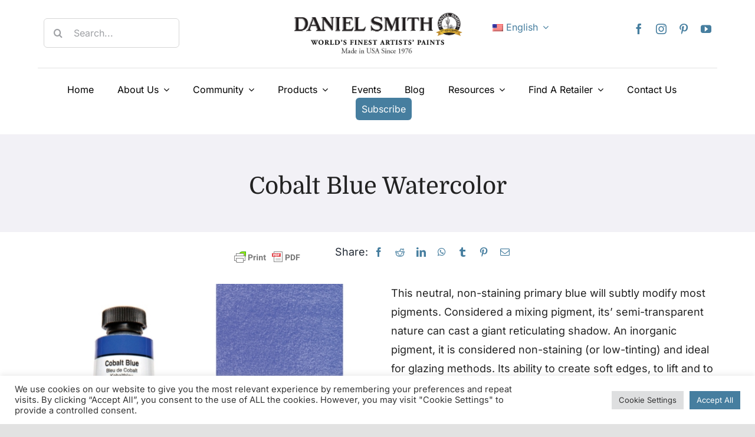

--- FILE ---
content_type: application/javascript; charset=UTF-8
request_url: https://danielsmith.com/wp-content/themes/Avada-Child-Theme/js/6210babylon.gui.min.js
body_size: 94862
content:
!function(t,e){"object"==typeof exports&&"object"==typeof module?module.exports=e(require("babylonjs")):"function"==typeof define&&define.amd?define("babylonjs-gui",["babylonjs"],e):"object"==typeof exports?exports["babylonjs-gui"]=e(require("babylonjs")):(t.BABYLON=t.BABYLON||{},t.BABYLON.GUI=e(t.BABYLON))}("undefined"!=typeof self?self:"undefined"!=typeof global?global:this,(t=>(()=>{"use strict";var e={520:e=>{e.exports=t}},i={};function o(t){var r=i[t];if(void 0!==r)return r.exports;var n=i[t]={exports:{}};return e[t](n,n.exports,o),n.exports}o.d=(t,e)=>{for(var i in e)o.o(e,i)&&!o.o(t,i)&&Object.defineProperty(t,i,{enumerable:!0,get:e[i]})},o.g=function(){if("object"==typeof globalThis)return globalThis;try{return this||new Function("return this")()}catch(t){if("object"==typeof window)return window}}(),o.o=(t,e)=>Object.prototype.hasOwnProperty.call(t,e),o.r=t=>{"undefined"!=typeof Symbol&&Symbol.toStringTag&&Object.defineProperty(t,Symbol.toStringTag,{value:"Module"}),Object.defineProperty(t,"__esModule",{value:!0})};var r={};return(()=>{o.d(r,{default:()=>_e});var t={};o.r(t),o.d(t,{AbstractButton3D:()=>pt,AdvancedDynamicTexture:()=>lt,AdvancedDynamicTextureInstrumentation:()=>_t,BaseGradient:()=>rt,BaseSlider:()=>V,Button:()=>T,Button3D:()=>gt,Checkbox:()=>O,CheckboxGroup:()=>G,ColorPicker:()=>E,Container:()=>x,Container3D:()=>bt,Control:()=>y,Control3D:()=>dt,CornerHandle:()=>Nt,CylinderPanel:()=>vt,DisplayGrid:()=>et,Ellipse:()=>F,FluentBackplateMaterial:()=>Ct,FluentButtonMaterial:()=>Rt,FluentMaterial:()=>xt,FluentMaterialDefines:()=>yt,FocusableButton:()=>D,GUI3DManager:()=>se,GizmoHandle:()=>Lt,Grid:()=>M,HandMenu:()=>It,HandleMaterial:()=>Dt,HandleState:()=>Ft,HolographicBackplate:()=>Tt,HolographicButton:()=>St,HolographicSlate:()=>zt,Image:()=>C,ImageBasedSlider:()=>it,ImageScrollBar:()=>Z,InputPassword:()=>k,InputText:()=>w,InputTextArea:()=>L,KeyPropertySet:()=>$,Line:()=>N,LinearGradient:()=>nt,MRDLBackplateMaterial:()=>Kt,MRDLSliderBarMaterial:()=>Ut,MRDLSliderThumbMaterial:()=>Yt,MathTools:()=>v,Matrix2D:()=>m,Measure:()=>g,MeshButton3D:()=>Qt,MultiLine:()=>z,MultiLinePoint:()=>A,NearMenu:()=>Vt,PlanePanel:()=>Wt,RadialGradient:()=>at,RadioButton:()=>Q,RadioGroup:()=>U,Rectangle:()=>I,ScatterPanel:()=>Ht,ScrollBar:()=>K,ScrollViewer:()=>q,SelectionPanel:()=>Y,SelectorGroup:()=>H,SideHandle:()=>kt,SlateGizmo:()=>At,Slider:()=>W,Slider3D:()=>Zt,SliderGroup:()=>j,SpherePanel:()=>qt,StackPanel:()=>S,StackPanel3D:()=>Jt,Style:()=>st,TextBlock:()=>B,TextWrapper:()=>R,TextWrapping:()=>P,ToggleButton:()=>J,TouchButton3D:()=>wt,TouchHolographicButton:()=>Mt,TouchHolographicButtonV3:()=>ae,TouchHolographicMenu:()=>Pt,TouchMeshButton3D:()=>$t,ValueAndUnit:()=>c,Vector2WithInfo:()=>b,Vector3WithInfo:()=>ut,VirtualKeyboard:()=>tt,VolumeBasedPanel:()=>mt,XmlLoader:()=>ct,name:()=>ot});var e={};o.r(e),o.d(e,{AbstractButton3D:()=>pt,AdvancedDynamicTexture:()=>lt,AdvancedDynamicTextureInstrumentation:()=>_t,BaseGradient:()=>rt,BaseSlider:()=>V,Button:()=>T,Button3D:()=>gt,Checkbox:()=>O,CheckboxGroup:()=>G,ColorPicker:()=>E,Container:()=>x,Container3D:()=>bt,Control:()=>y,Control3D:()=>dt,CornerHandle:()=>Nt,CylinderPanel:()=>vt,DisplayGrid:()=>et,Ellipse:()=>F,FluentBackplateMaterial:()=>Ct,FluentButtonMaterial:()=>Rt,FluentMaterial:()=>xt,FluentMaterialDefines:()=>yt,FocusableButton:()=>D,GUI3DManager:()=>se,GizmoHandle:()=>Lt,Grid:()=>M,HandMenu:()=>It,HandleMaterial:()=>Dt,HandleState:()=>Ft,HolographicBackplate:()=>Tt,HolographicButton:()=>St,HolographicSlate:()=>zt,Image:()=>C,ImageBasedSlider:()=>it,ImageScrollBar:()=>Z,InputPassword:()=>k,InputText:()=>w,InputTextArea:()=>L,KeyPropertySet:()=>$,Line:()=>N,LinearGradient:()=>nt,MRDLBackplateMaterial:()=>Kt,MRDLSliderBarMaterial:()=>Ut,MRDLSliderThumbMaterial:()=>Yt,MathTools:()=>v,Matrix2D:()=>m,Measure:()=>g,MeshButton3D:()=>Qt,MultiLine:()=>z,MultiLinePoint:()=>A,NearMenu:()=>Vt,PlanePanel:()=>Wt,RadialGradient:()=>at,RadioButton:()=>Q,RadioGroup:()=>U,Rectangle:()=>I,ScatterPanel:()=>Ht,ScrollBar:()=>K,ScrollViewer:()=>q,SelectionPanel:()=>Y,SelectorGroup:()=>H,SideHandle:()=>kt,SlateGizmo:()=>At,Slider:()=>W,Slider3D:()=>Zt,SliderGroup:()=>j,SpherePanel:()=>qt,StackPanel:()=>S,StackPanel3D:()=>Jt,Style:()=>st,TextBlock:()=>B,TextWrapper:()=>R,TextWrapping:()=>P,ToggleButton:()=>J,TouchButton3D:()=>wt,TouchHolographicButton:()=>Mt,TouchHolographicButtonV3:()=>ae,TouchHolographicMenu:()=>Pt,TouchMeshButton3D:()=>$t,ValueAndUnit:()=>c,Vector2WithInfo:()=>b,Vector3WithInfo:()=>ut,VirtualKeyboard:()=>tt,VolumeBasedPanel:()=>mt,XmlLoader:()=>ct,name:()=>ot});var i=function(t,e){return i=Object.setPrototypeOf||{__proto__:[]}instanceof Array&&function(t,e){t.__proto__=e}||function(t,e){for(var i in e)Object.prototype.hasOwnProperty.call(e,i)&&(t[i]=e[i])},i(t,e)};function n(t,e){if("function"!=typeof e&&null!==e)throw new TypeError("Class extends value "+String(e)+" is not a constructor or null");function o(){this.constructor=t}i(t,e),t.prototype=null===e?Object.create(e):(o.prototype=e.prototype,new o)}var a=function(){return a=Object.assign||function(t){for(var e,i=1,o=arguments.length;i<o;i++)for(var r in e=arguments[i])Object.prototype.hasOwnProperty.call(e,r)&&(t[r]=e[r]);return t},a.apply(this,arguments)};function s(t,e,i,o){var r,n=arguments.length,a=n<3?e:null===o?o=Object.getOwnPropertyDescriptor(e,i):o;if("object"==typeof Reflect&&"function"==typeof Reflect.decorate)a=Reflect.decorate(t,e,i,o);else for(var s=t.length-1;s>=0;s--)(r=t[s])&&(a=(n<3?r(a):n>3?r(e,i,a):r(e,i))||a);return n>3&&a&&Object.defineProperty(e,i,a),a}function l(t,e,i,o){return new(i||(i=Promise))((function(r,n){function a(t){try{l(o.next(t))}catch(t){n(t)}}function s(t){try{l(o.throw(t))}catch(t){n(t)}}function l(t){var e;t.done?r(t.value):(e=t.value,e instanceof i?e:new i((function(t){t(e)}))).then(a,s)}l((o=o.apply(t,e||[])).next())}))}function _(t,e){var i,o,r,n,a={label:0,sent:function(){if(1&r[0])throw r[1];return r[1]},trys:[],ops:[]};return n={next:s(0),throw:s(1),return:s(2)},"function"==typeof Symbol&&(n[Symbol.iterator]=function(){return this}),n;function s(s){return function(l){return function(s){if(i)throw new TypeError("Generator is already executing.");for(;n&&(n=0,s[0]&&(a=0)),a;)try{if(i=1,o&&(r=2&s[0]?o.return:s[0]?o.throw||((r=o.return)&&r.call(o),0):o.next)&&!(r=r.call(o,s[1])).done)return r;switch(o=0,r&&(s=[2&s[0],r.value]),s[0]){case 0:case 1:r=s;break;case 4:return a.label++,{value:s[1],done:!1};case 5:a.label++,o=s[1],s=[0];continue;case 7:s=a.ops.pop(),a.trys.pop();continue;default:if(!((r=(r=a.trys).length>0&&r[r.length-1])||6!==s[0]&&2!==s[0])){a=0;continue}if(3===s[0]&&(!r||s[1]>r[0]&&s[1]<r[3])){a.label=s[1];break}if(6===s[0]&&a.label<r[1]){a.label=r[1],r=s;break}if(r&&a.label<r[2]){a.label=r[2],a.ops.push(s);break}r[2]&&a.ops.pop(),a.trys.pop();continue}s=e.call(t,a)}catch(t){s=[6,t],o=0}finally{i=r=0}if(5&s[0])throw s[1];return{value:s[0]?s[1]:void 0,done:!0}}([s,l])}}}Object.create,Object.create,"function"==typeof SuppressedError&&SuppressedError;var h=o(520),c=function(){function t(e,i,o){void 0===i&&(i=t.UNITMODE_PIXEL),void 0===o&&(o=!0),this.negativeValueAllowed=o,this._value=1,this._unit=t.UNITMODE_PIXEL,this.ignoreAdaptiveScaling=!1,this.onChangedObservable=new h.Observable,this._value=e,this._unit=i,this._originalUnit=i}return Object.defineProperty(t.prototype,"isPercentage",{get:function(){return this._unit===t.UNITMODE_PERCENTAGE},enumerable:!1,configurable:!0}),Object.defineProperty(t.prototype,"isPixel",{get:function(){return this._unit===t.UNITMODE_PIXEL},enumerable:!1,configurable:!0}),Object.defineProperty(t.prototype,"internalValue",{get:function(){return this._value},enumerable:!1,configurable:!0}),Object.defineProperty(t.prototype,"value",{get:function(){return this._value},set:function(t){t!==this._value&&(this._value=t,this.onChangedObservable.notifyObservers())},enumerable:!1,configurable:!0}),Object.defineProperty(t.prototype,"unit",{get:function(){return this._unit},set:function(t){t!==this._unit&&(this._unit=t,this.onChangedObservable.notifyObservers())},enumerable:!1,configurable:!0}),t.prototype.getValueInPixel=function(t,e){return this.isPixel?this.getValue(t):this.getValue(t)*e},t.prototype.updateInPlace=function(e,i){return void 0===i&&(i=t.UNITMODE_PIXEL),this.value===e&&this.unit===i||(this._value=e,this._unit=i,this.onChangedObservable.notifyObservers()),this},t.prototype.getValue=function(e){if(e&&!this.ignoreAdaptiveScaling&&this.unit!==t.UNITMODE_PERCENTAGE){var i=0,o=0;if(e.idealWidth&&(i=Math.ceil(this._value*e.getSize().width/e.idealWidth)),e.idealHeight&&(o=Math.ceil(this._value*e.getSize().height/e.idealHeight)),e.useSmallestIdeal&&e.idealWidth&&e.idealHeight)return window.innerWidth<window.innerHeight?i:o;if(e.idealWidth)return i;if(e.idealHeight)return o}return this._value},t.prototype.toString=function(e,i){switch(this._unit){case t.UNITMODE_PERCENTAGE:var o=100*this.getValue(e);return(i?o.toFixed(i):o)+"%";case t.UNITMODE_PIXEL:var r=this.getValue(e);return(i?r.toFixed(i):r)+"px"}return this._unit.toString()},t.prototype.fromString=function(e){var i=t._Regex.exec(e.toString());if(!i||0===i.length)return!1;var o=parseFloat(i[1]),r=this._originalUnit;if(this.negativeValueAllowed||o<0&&(o=0),4===i.length)switch(i[3]){case"px":r=t.UNITMODE_PIXEL;break;case"%":r=t.UNITMODE_PERCENTAGE,o/=100}return(o!==this._value||r!==this._unit)&&(this._value=o,this._unit=r,this.onChangedObservable.notifyObservers(),!0)},Object.defineProperty(t,"UNITMODE_PERCENTAGE",{get:function(){return t._UNITMODE_PERCENTAGE},enumerable:!1,configurable:!0}),Object.defineProperty(t,"UNITMODE_PIXEL",{get:function(){return t._UNITMODE_PIXEL},enumerable:!1,configurable:!0}),t._Regex=/(^-?\d*(\.\d+)?)(%|px)?/,t._UNITMODE_PERCENTAGE=0,t._UNITMODE_PIXEL=1,t}(),u=[new h.Vector2(0,0),new h.Vector2(0,0),new h.Vector2(0,0),new h.Vector2(0,0)],d=[new h.Vector2(0,0),new h.Vector2(0,0),new h.Vector2(0,0),new h.Vector2(0,0)],f=new h.Vector2(0,0),p=new h.Vector2(0,0),g=function(){function t(t,e,i,o){this.left=t,this.top=e,this.width=i,this.height=o}return t.prototype.copyFrom=function(t){this.left=t.left,this.top=t.top,this.width=t.width,this.height=t.height},t.prototype.copyFromFloats=function(t,e,i,o){this.left=t,this.top=e,this.width=i,this.height=o},t.CombineToRef=function(t,e,i){var o=Math.min(t.left,e.left),r=Math.min(t.top,e.top),n=Math.max(t.left+t.width,e.left+e.width),a=Math.max(t.top+t.height,e.top+e.height);i.left=o,i.top=r,i.width=n-o,i.height=a-r},t.prototype.addAndTransformToRef=function(t,e,i,o,r,n){var a=this.left+e,s=this.top+i,l=this.width+o,_=this.height+r;u[0].copyFromFloats(a,s),u[1].copyFromFloats(a+l,s),u[2].copyFromFloats(a+l,s+_),u[3].copyFromFloats(a,s+_),f.copyFromFloats(Number.MAX_VALUE,Number.MAX_VALUE),p.copyFromFloats(0,0);for(var h=0;h<4;h++)t.transformCoordinates(u[h].x,u[h].y,d[h]),f.x=Math.floor(Math.min(f.x,d[h].x)),f.y=Math.floor(Math.min(f.y,d[h].y)),p.x=Math.ceil(Math.max(p.x,d[h].x)),p.y=Math.ceil(Math.max(p.y,d[h].y));n.left=f.x,n.top=f.y,n.width=p.x-f.x,n.height=p.y-f.y},t.prototype.transformToRef=function(t,e){this.addAndTransformToRef(t,0,0,0,0,e)},t.prototype.isEqualsTo=function(t){return this.left===t.left&&this.top===t.top&&this.width===t.width&&this.height===t.height},t.Empty=function(){return new t(0,0,0,0)},t}(),b=function(t){function e(e,i){void 0===i&&(i=0);var o=t.call(this,e.x,e.y)||this;return o.buttonIndex=i,o}return n(e,t),e}(h.Vector2),m=function(){function t(t,e,i,o,r,n){this.m=new Float32Array(6),this.fromValues(t,e,i,o,r,n)}return t.prototype.fromValues=function(t,e,i,o,r,n){return this.m[0]=t,this.m[1]=e,this.m[2]=i,this.m[3]=o,this.m[4]=r,this.m[5]=n,this},t.prototype.determinant=function(){return this.m[0]*this.m[3]-this.m[1]*this.m[2]},t.prototype.invertToRef=function(t){var e=this.m[0],i=this.m[1],o=this.m[2],r=this.m[3],n=this.m[4],a=this.m[5],s=this.determinant();if(s<h.Epsilon*h.Epsilon)return t.m[0]=0,t.m[1]=0,t.m[2]=0,t.m[3]=0,t.m[4]=0,t.m[5]=0,this;var l=1/s,_=o*a-r*n,c=i*n-e*a;return t.m[0]=r*l,t.m[1]=-i*l,t.m[2]=-o*l,t.m[3]=e*l,t.m[4]=_*l,t.m[5]=c*l,this},t.prototype.multiplyToRef=function(t,e){var i=this.m[0],o=this.m[1],r=this.m[2],n=this.m[3],a=this.m[4],s=this.m[5],l=t.m[0],_=t.m[1],h=t.m[2],c=t.m[3],u=t.m[4],d=t.m[5];return e.m[0]=i*l+o*h,e.m[1]=i*_+o*c,e.m[2]=r*l+n*h,e.m[3]=r*_+n*c,e.m[4]=a*l+s*h+u,e.m[5]=a*_+s*c+d,this},t.prototype.transformCoordinates=function(t,e,i){return i.x=t*this.m[0]+e*this.m[2]+this.m[4],i.y=t*this.m[1]+e*this.m[3]+this.m[5],this},t.Identity=function(){return new t(1,0,0,1,0,0)},t.IdentityToRef=function(t){t.m[0]=1,t.m[1]=0,t.m[2]=0,t.m[3]=1,t.m[4]=0,t.m[5]=0},t.TranslationToRef=function(t,e,i){i.fromValues(1,0,0,1,t,e)},t.ScalingToRef=function(t,e,i){i.fromValues(t,0,0,e,0,0)},t.RotationToRef=function(t,e){var i=Math.sin(t),o=Math.cos(t);e.fromValues(o,i,-i,o,0,0)},t.ComposeToRef=function(e,i,o,r,n,a,s){t.TranslationToRef(e,i,t._TempPreTranslationMatrix),t.ScalingToRef(r,n,t._TempScalingMatrix),t.RotationToRef(o,t._TempRotationMatrix),t.TranslationToRef(-e,-i,t._TempPostTranslationMatrix),t._TempPreTranslationMatrix.multiplyToRef(t._TempScalingMatrix,t._TempCompose0),t._TempCompose0.multiplyToRef(t._TempRotationMatrix,t._TempCompose1),a?(t._TempCompose1.multiplyToRef(t._TempPostTranslationMatrix,t._TempCompose2),t._TempCompose2.multiplyToRef(a,s)):t._TempCompose1.multiplyToRef(t._TempPostTranslationMatrix,s)},t._TempPreTranslationMatrix=t.Identity(),t._TempPostTranslationMatrix=t.Identity(),t._TempRotationMatrix=t.Identity(),t._TempScalingMatrix=t.Identity(),t._TempCompose0=t.Identity(),t._TempCompose1=t.Identity(),t._TempCompose2=t.Identity(),t}(),v=function(){function t(){}return t.Round=function(e,i){return void 0===i&&(i=t.DefaultRoundingPrecision),Math.round(e*i)/i},t.DefaultRoundingPrecision=100,t}(),y=function(){function t(e){this.name=e,this._alpha=1,this._alphaSet=!1,this._zIndex=0,this._currentMeasure=g.Empty(),this._tempPaddingMeasure=g.Empty(),this._fontFamily="Arial",this._fontStyle="",this._fontWeight="",this._fontSize=new c(18,c.UNITMODE_PIXEL,!1),this._width=new c(1,c.UNITMODE_PERCENTAGE,!1),this._height=new c(1,c.UNITMODE_PERCENTAGE,!1),this._color="",this._style=null,this._horizontalAlignment=t.HORIZONTAL_ALIGNMENT_CENTER,this._verticalAlignment=t.VERTICAL_ALIGNMENT_CENTER,this._isDirty=!0,this._wasDirty=!1,this._tempParentMeasure=g.Empty(),this._prevCurrentMeasureTransformedIntoGlobalSpace=g.Empty(),this._cachedParentMeasure=g.Empty(),this._descendantsOnlyPadding=!1,this._paddingLeft=new c(0),this._paddingRight=new c(0),this._paddingTop=new c(0),this._paddingBottom=new c(0),this._left=new c(0),this._top=new c(0),this._scaleX=1,this._scaleY=1,this._rotation=0,this._transformCenterX=.5,this._transformCenterY=.5,this._transformMatrix=m.Identity(),this._invertTransformMatrix=m.Identity(),this._transformedPosition=h.Vector2.Zero(),this._isMatrixDirty=!0,this._isVisible=!0,this._isHighlighted=!1,this._highlightColor="#4affff",this._highlightLineWidth=2,this._fontSet=!1,this._dummyVector2=h.Vector2.Zero(),this._downCount=0,this._enterCount=-1,this._doNotRender=!1,this._downPointerIds={},this._evaluatedMeasure=new g(0,0,0,0),this._evaluatedParentMeasure=new g(0,0,0,0),this._isEnabled=!0,this._disabledColor="#9a9a9a",this._disabledColorItem="#6a6a6a",this._isReadOnly=!1,this._gradient=null,this._rebuildLayout=!1,this._customData={},this._isClipped=!1,this._automaticSize=!1,this.metadata=null,this.isHitTestVisible=!0,this.isPointerBlocker=!1,this.isFocusInvisible=!1,this._clipChildren=!0,this._clipContent=!0,this.useBitmapCache=!1,this._shadowOffsetX=0,this._shadowOffsetY=0,this._shadowBlur=0,this._previousShadowBlur=0,this._shadowColor="black",this.hoverCursor="",this._linkOffsetX=new c(0),this._linkOffsetY=new c(0),this._accessibilityTag=null,this.onAccessibilityTagChangedObservable=new h.Observable,this.onWheelObservable=new h.Observable,this.onPointerMoveObservable=new h.Observable,this.onPointerOutObservable=new h.Observable,this.onPointerDownObservable=new h.Observable,this.onPointerUpObservable=new h.Observable,this.onPointerClickObservable=new h.Observable,this.onPointerEnterObservable=new h.Observable,this.onDirtyObservable=new h.Observable,this.onBeforeDrawObservable=new h.Observable,this.onAfterDrawObservable=new h.Observable,this.onDisposeObservable=new h.Observable,this.onIsVisibleChangedObservable=new h.Observable,this._fixedRatio=0,this._fixedRatioMasterIsWidth=!0,this.animations=null,this._tmpMeasureA=new g(0,0,0,0)}return Object.defineProperty(t.prototype,"isReadOnly",{get:function(){return this._isReadOnly},set:function(t){this._isReadOnly=t},enumerable:!1,configurable:!0}),Object.defineProperty(t.prototype,"transformedMeasure",{get:function(){return this._evaluatedMeasure},enumerable:!1,configurable:!0}),Object.defineProperty(t.prototype,"clipChildren",{get:function(){return this._clipChildren},set:function(t){this._clipChildren=t},enumerable:!1,configurable:!0}),Object.defineProperty(t.prototype,"clipContent",{get:function(){return this._clipContent},set:function(t){this._clipContent=t},enumerable:!1,configurable:!0}),Object.defineProperty(t.prototype,"shadowOffsetX",{get:function(){return this._shadowOffsetX},set:function(t){this._shadowOffsetX!==t&&(this._shadowOffsetX=t,this._markAsDirty())},enumerable:!1,configurable:!0}),Object.defineProperty(t.prototype,"shadowOffsetY",{get:function(){return this._shadowOffsetY},set:function(t){this._shadowOffsetY!==t&&(this._shadowOffsetY=t,this._markAsDirty())},enumerable:!1,configurable:!0}),Object.defineProperty(t.prototype,"shadowBlur",{get:function(){return this._shadowBlur},set:function(t){this._shadowBlur!==t&&(this._previousShadowBlur=this._shadowBlur,this._shadowBlur=t,this._markAsDirty())},enumerable:!1,configurable:!0}),Object.defineProperty(t.prototype,"shadowColor",{get:function(){return this._shadowColor},set:function(t){this._shadowColor!==t&&(this._shadowColor=t,this._markAsDirty())},enumerable:!1,configurable:!0}),Object.defineProperty(t.prototype,"typeName",{get:function(){return this._getTypeName()},enumerable:!1,configurable:!0}),t.prototype.getClassName=function(){return this._getTypeName()},Object.defineProperty(t.prototype,"accessibilityTag",{get:function(){return this._accessibilityTag},set:function(t){this._accessibilityTag=t,this.onAccessibilityTagChangedObservable.notifyObservers(t)},enumerable:!1,configurable:!0}),Object.defineProperty(t.prototype,"host",{get:function(){return this._host},enumerable:!1,configurable:!0}),Object.defineProperty(t.prototype,"fontOffset",{get:function(){return this._fontOffset},set:function(t){this._fontOffset=t},enumerable:!1,configurable:!0}),Object.defineProperty(t.prototype,"alpha",{get:function(){return this._alpha},set:function(t){this._alpha!==t&&(this._alphaSet=!0,this._alpha=t,this._markAsDirty())},enumerable:!1,configurable:!0}),Object.defineProperty(t.prototype,"highlightLineWidth",{get:function(){return this._highlightLineWidth},set:function(t){this._highlightLineWidth!==t&&(this._highlightLineWidth=t,this._markAsDirty())},enumerable:!1,configurable:!0}),Object.defineProperty(t.prototype,"isHighlighted",{get:function(){return this._isHighlighted},set:function(t){this._isHighlighted!==t&&(this._isHighlighted=t,this._markAsDirty())},enumerable:!1,configurable:!0}),Object.defineProperty(t.prototype,"highlightColor",{get:function(){return this._highlightColor},set:function(t){this._highlightColor!==t&&(this._highlightColor=t,this._markAsDirty())},enumerable:!1,configurable:!0}),Object.defineProperty(t.prototype,"scaleX",{get:function(){return this._scaleX},set:function(t){this._scaleX!==t&&(this._scaleX=t,this._markAsDirty(),this._markMatrixAsDirty())},enumerable:!1,configurable:!0}),Object.defineProperty(t.prototype,"scaleY",{get:function(){return this._scaleY},set:function(t){this._scaleY!==t&&(this._scaleY=t,this._markAsDirty(),this._markMatrixAsDirty())},enumerable:!1,configurable:!0}),Object.defineProperty(t.prototype,"rotation",{get:function(){return this._rotation},set:function(t){this._rotation!==t&&(this._rotation=t,this._markAsDirty(),this._markMatrixAsDirty())},enumerable:!1,configurable:!0}),Object.defineProperty(t.prototype,"transformCenterY",{get:function(){return this._transformCenterY},set:function(t){this._transformCenterY!==t&&(this._transformCenterY=t,this._markAsDirty(),this._markMatrixAsDirty())},enumerable:!1,configurable:!0}),Object.defineProperty(t.prototype,"transformCenterX",{get:function(){return this._transformCenterX},set:function(t){this._transformCenterX!==t&&(this._transformCenterX=t,this._markAsDirty(),this._markMatrixAsDirty())},enumerable:!1,configurable:!0}),Object.defineProperty(t.prototype,"horizontalAlignment",{get:function(){return this._horizontalAlignment},set:function(t){this._horizontalAlignment!==t&&(this._horizontalAlignment=t,this._markAsDirty())},enumerable:!1,configurable:!0}),Object.defineProperty(t.prototype,"verticalAlignment",{get:function(){return this._verticalAlignment},set:function(t){this._verticalAlignment!==t&&(this._verticalAlignment=t,this._markAsDirty())},enumerable:!1,configurable:!0}),Object.defineProperty(t.prototype,"fixedRatio",{get:function(){return this._fixedRatio},set:function(t){this._fixedRatio!==t&&(this._fixedRatio=t,this._markAsDirty())},enumerable:!1,configurable:!0}),Object.defineProperty(t.prototype,"fixedRatioMasterIsWidth",{get:function(){return this._fixedRatioMasterIsWidth},set:function(t){this._fixedRatioMasterIsWidth!==t&&(this._fixedRatioMasterIsWidth=t,this._markAsDirty())},enumerable:!1,configurable:!0}),Object.defineProperty(t.prototype,"width",{get:function(){return this._width.toString(this._host)},set:function(t){this._fixedRatioMasterIsWidth=!0,this._width.toString(this._host)!==t&&this._width.fromString(t)&&this._markAsDirty()},enumerable:!1,configurable:!0}),Object.defineProperty(t.prototype,"widthInPixels",{get:function(){return this._width.getValueInPixel(this._host,this._cachedParentMeasure.width)},set:function(t){isNaN(t)||(this._fixedRatioMasterIsWidth=!0,this.width=t+"px")},enumerable:!1,configurable:!0}),Object.defineProperty(t.prototype,"height",{get:function(){return this._height.toString(this._host)},set:function(t){this._fixedRatioMasterIsWidth=!1,this._height.toString(this._host)!==t&&this._height.fromString(t)&&this._markAsDirty()},enumerable:!1,configurable:!0}),Object.defineProperty(t.prototype,"heightInPixels",{get:function(){return this._height.getValueInPixel(this._host,this._cachedParentMeasure.height)},set:function(t){isNaN(t)||(this._fixedRatioMasterIsWidth=!1,this.height=t+"px")},enumerable:!1,configurable:!0}),Object.defineProperty(t.prototype,"fontFamily",{get:function(){return this._fontFamily},set:function(t){this._fontFamily!==t&&(this._fontFamily=t,this._resetFontCache())},enumerable:!1,configurable:!0}),Object.defineProperty(t.prototype,"fontStyle",{get:function(){return this._fontStyle},set:function(t){this._fontStyle!==t&&(this._fontStyle=t,this._resetFontCache())},enumerable:!1,configurable:!0}),Object.defineProperty(t.prototype,"fontWeight",{get:function(){return this._fontWeight},set:function(t){this._fontWeight!==t&&(this._fontWeight=t,this._resetFontCache())},enumerable:!1,configurable:!0}),Object.defineProperty(t.prototype,"style",{get:function(){return this._style},set:function(t){var e=this;this._style&&(this._style.onChangedObservable.remove(this._styleObserver),this._styleObserver=null),this._style=t,this._style&&(this._styleObserver=this._style.onChangedObservable.add((function(){e._markAsDirty(),e._resetFontCache()}))),this._markAsDirty(),this._resetFontCache()},enumerable:!1,configurable:!0}),Object.defineProperty(t.prototype,"_isFontSizeInPercentage",{get:function(){return this._fontSize.isPercentage},enumerable:!1,configurable:!0}),Object.defineProperty(t.prototype,"fontSizeInPixels",{get:function(){var t=this._style?this._style._fontSize:this._fontSize;return t.isPixel?t.getValue(this._host):t.getValueInPixel(this._host,this._tempParentMeasure.height||this._cachedParentMeasure.height)},set:function(t){isNaN(t)||(this.fontSize=t+"px")},enumerable:!1,configurable:!0}),Object.defineProperty(t.prototype,"fontSize",{get:function(){return this._fontSize.toString(this._host)},set:function(t){this._fontSize.toString(this._host)!==t&&this._fontSize.fromString(t)&&(this._markAsDirty(),this._resetFontCache())},enumerable:!1,configurable:!0}),Object.defineProperty(t.prototype,"color",{get:function(){return this._color},set:function(t){this._color!==t&&(this._color=t,this._markAsDirty())},enumerable:!1,configurable:!0}),Object.defineProperty(t.prototype,"gradient",{get:function(){return this._gradient},set:function(t){this._gradient!==t&&(this._gradient=t,this._markAsDirty())},enumerable:!1,configurable:!0}),Object.defineProperty(t.prototype,"zIndex",{get:function(){return this._zIndex},set:function(t){this.zIndex!==t&&(this._zIndex=t,this.parent&&this.parent._reOrderControl(this))},enumerable:!1,configurable:!0}),Object.defineProperty(t.prototype,"notRenderable",{get:function(){return this._doNotRender},set:function(t){this._doNotRender!==t&&(this._doNotRender=t,this._markAsDirty())},enumerable:!1,configurable:!0}),Object.defineProperty(t.prototype,"isVisible",{get:function(){return this._isVisible},set:function(t){this._isVisible!==t&&(this._isVisible=t,this._markAsDirty(!0),this.onIsVisibleChangedObservable.notifyObservers(t))},enumerable:!1,configurable:!0}),Object.defineProperty(t.prototype,"isDirty",{get:function(){return this._isDirty},enumerable:!1,configurable:!0}),Object.defineProperty(t.prototype,"linkedMesh",{get:function(){return this._linkedMesh},enumerable:!1,configurable:!0}),Object.defineProperty(t.prototype,"descendantsOnlyPadding",{get:function(){return this._descendantsOnlyPadding},set:function(t){this._descendantsOnlyPadding!==t&&(this._descendantsOnlyPadding=t,this._markAsDirty())},enumerable:!1,configurable:!0}),Object.defineProperty(t.prototype,"paddingLeft",{get:function(){return this._paddingLeft.toString(this._host)},set:function(t){this._paddingLeft.fromString(t)&&this._markAsDirty()},enumerable:!1,configurable:!0}),Object.defineProperty(t.prototype,"paddingLeftInPixels",{get:function(){return this._paddingLeft.getValueInPixel(this._host,this._cachedParentMeasure.width)},set:function(t){isNaN(t)||(this.paddingLeft=t+"px")},enumerable:!1,configurable:!0}),Object.defineProperty(t.prototype,"_paddingLeftInPixels",{get:function(){return this._descendantsOnlyPadding?0:this.paddingLeftInPixels},enumerable:!1,configurable:!0}),Object.defineProperty(t.prototype,"paddingRight",{get:function(){return this._paddingRight.toString(this._host)},set:function(t){this._paddingRight.fromString(t)&&this._markAsDirty()},enumerable:!1,configurable:!0}),Object.defineProperty(t.prototype,"paddingRightInPixels",{get:function(){return this._paddingRight.getValueInPixel(this._host,this._cachedParentMeasure.width)},set:function(t){isNaN(t)||(this.paddingRight=t+"px")},enumerable:!1,configurable:!0}),Object.defineProperty(t.prototype,"_paddingRightInPixels",{get:function(){return this._descendantsOnlyPadding?0:this.paddingRightInPixels},enumerable:!1,configurable:!0}),Object.defineProperty(t.prototype,"paddingTop",{get:function(){return this._paddingTop.toString(this._host)},set:function(t){this._paddingTop.fromString(t)&&this._markAsDirty()},enumerable:!1,configurable:!0}),Object.defineProperty(t.prototype,"paddingTopInPixels",{get:function(){return this._paddingTop.getValueInPixel(this._host,this._cachedParentMeasure.height)},set:function(t){isNaN(t)||(this.paddingTop=t+"px")},enumerable:!1,configurable:!0}),Object.defineProperty(t.prototype,"_paddingTopInPixels",{get:function(){return this._descendantsOnlyPadding?0:this.paddingTopInPixels},enumerable:!1,configurable:!0}),Object.defineProperty(t.prototype,"paddingBottom",{get:function(){return this._paddingBottom.toString(this._host)},set:function(t){this._paddingBottom.fromString(t)&&this._markAsDirty()},enumerable:!1,configurable:!0}),Object.defineProperty(t.prototype,"paddingBottomInPixels",{get:function(){return this._paddingBottom.getValueInPixel(this._host,this._cachedParentMeasure.height)},set:function(t){isNaN(t)||(this.paddingBottom=t+"px")},enumerable:!1,configurable:!0}),Object.defineProperty(t.prototype,"_paddingBottomInPixels",{get:function(){return this._descendantsOnlyPadding?0:this.paddingBottomInPixels},enumerable:!1,configurable:!0}),Object.defineProperty(t.prototype,"left",{get:function(){return this._left.toString(this._host)},set:function(t){this._left.fromString(t)&&this._markAsDirty()},enumerable:!1,configurable:!0}),Object.defineProperty(t.prototype,"leftInPixels",{get:function(){return this._left.getValueInPixel(this._host,this._cachedParentMeasure.width)},set:function(t){isNaN(t)||(this.left=t+"px")},enumerable:!1,configurable:!0}),Object.defineProperty(t.prototype,"top",{get:function(){return this._top.toString(this._host)},set:function(t){this._top.fromString(t)&&this._markAsDirty()},enumerable:!1,configurable:!0}),Object.defineProperty(t.prototype,"topInPixels",{get:function(){return this._top.getValueInPixel(this._host,this._cachedParentMeasure.height)},set:function(t){isNaN(t)||(this.top=t+"px")},enumerable:!1,configurable:!0}),Object.defineProperty(t.prototype,"linkOffsetX",{get:function(){return this._linkOffsetX.toString(this._host)},set:function(t){this._linkOffsetX.fromString(t)&&this._markAsDirty()},enumerable:!1,configurable:!0}),Object.defineProperty(t.prototype,"linkOffsetXInPixels",{get:function(){return this._linkOffsetX.getValueInPixel(this._host,this._cachedParentMeasure.width)},set:function(t){isNaN(t)||(this.linkOffsetX=t+"px")},enumerable:!1,configurable:!0}),Object.defineProperty(t.prototype,"linkOffsetY",{get:function(){return this._linkOffsetY.toString(this._host)},set:function(t){this._linkOffsetY.fromString(t)&&this._markAsDirty()},enumerable:!1,configurable:!0}),Object.defineProperty(t.prototype,"linkOffsetYInPixels",{get:function(){return this._linkOffsetY.getValueInPixel(this._host,this._cachedParentMeasure.height)},set:function(t){isNaN(t)||(this.linkOffsetY=t+"px")},enumerable:!1,configurable:!0}),Object.defineProperty(t.prototype,"centerX",{get:function(){return this._currentMeasure.left+this._currentMeasure.width/2},enumerable:!1,configurable:!0}),Object.defineProperty(t.prototype,"centerY",{get:function(){return this._currentMeasure.top+this._currentMeasure.height/2},enumerable:!1,configurable:!0}),Object.defineProperty(t.prototype,"isEnabled",{get:function(){return this._isEnabled},set:function(t){var e=this;if(this._isEnabled!==t){this._isEnabled=t,this._markAsDirty();var i=function(t){if(t.host){for(var o in t.host._lastControlOver)t===e.host._lastControlOver[o]&&(t._onPointerOut(t,null,!0),delete t.host._lastControlOver[o]);void 0!==t.children&&t.children.forEach(i)}};i(this)}},enumerable:!1,configurable:!0}),Object.defineProperty(t.prototype,"disabledColor",{get:function(){return this._disabledColor},set:function(t){this._disabledColor!==t&&(this._disabledColor=t,this._markAsDirty())},enumerable:!1,configurable:!0}),Object.defineProperty(t.prototype,"disabledColorItem",{get:function(){return this._disabledColorItem},set:function(t){this._disabledColorItem!==t&&(this._disabledColorItem=t,this._markAsDirty())},enumerable:!1,configurable:!0}),t.prototype._getTypeName=function(){return"Control"},t.prototype.getAscendantOfClass=function(t){return this.parent?this.parent.getClassName()===t?this.parent:this.parent.getAscendantOfClass(t):null},t.prototype.markAsDirty=function(t){void 0===t&&(t=!1),this._markAsDirty(t)},t.prototype.markAllAsDirty=function(){this._markAllAsDirty()},t.prototype._resetFontCache=function(){this._fontSet=!0,this._markAsDirty()},t.prototype.isAscendant=function(t){return!!this.parent&&(this.parent===t||this.parent.isAscendant(t))},t.prototype.getLocalCoordinates=function(t){var e=h.Vector2.Zero();return this.getLocalCoordinatesToRef(t,e),e},t.prototype.getLocalCoordinatesToRef=function(t,e){return e.x=t.x-this._currentMeasure.left,e.y=t.y-this._currentMeasure.top,this},t.prototype.getParentLocalCoordinates=function(t){var e=h.Vector2.Zero();return e.x=t.x-this._cachedParentMeasure.left,e.y=t.y-this._cachedParentMeasure.top,e},t.prototype.moveToVector3=function(e,i){if(this._host&&this.parent===this._host._rootContainer){this.horizontalAlignment=t.HORIZONTAL_ALIGNMENT_LEFT,this.verticalAlignment=t.VERTICAL_ALIGNMENT_TOP;var o=this._host._getGlobalViewport(),r=h.Vector3.Project(e,h.Matrix.IdentityReadOnly,i.getTransformMatrix(),o);this._moveToProjectedPosition(r),r.z<0||r.z>1?this.notRenderable=!0:this.notRenderable=!1}else h.Tools.Error("Cannot move a control to a vector3 if the control is not at root level")},t.prototype.getDescendantsToRef=function(t,e,i){void 0===e&&(e=!1)},t.prototype.getDescendants=function(t,e){var i=new Array;return this.getDescendantsToRef(i,t,e),i},t.prototype.linkWithMesh=function(e){if(!this._host||this.parent&&this.parent!==this._host._rootContainer)e&&h.Tools.Error("Cannot link a control to a mesh if the control is not at root level");else{var i=this._host._linkedControls.indexOf(this);if(-1!==i)return this._linkedMesh=e,void(e||this._host._linkedControls.splice(i,1));e&&(this.horizontalAlignment=t.HORIZONTAL_ALIGNMENT_LEFT,this.verticalAlignment=t.VERTICAL_ALIGNMENT_TOP,this._linkedMesh=e,this._host._linkedControls.push(this))}},t.prototype.setPadding=function(t,e,i,o){var r=t,n=null!=e?e:r,a=null!=i?i:r,s=null!=o?o:n;this.paddingTop=r,this.paddingRight=n,this.paddingBottom=a,this.paddingLeft=s},t.prototype.setPaddingInPixels=function(t,e,i,o){var r=t,n=null!=e?e:r,a=null!=i?i:r,s=null!=o?o:n;this.paddingTopInPixels=r,this.paddingRightInPixels=n,this.paddingBottomInPixels=a,this.paddingLeftInPixels=s},t.prototype._moveToProjectedPosition=function(t){var e,i=this._left.getValue(this._host),o=this._top.getValue(this._host),r=null===(e=this.parent)||void 0===e?void 0:e._currentMeasure;r&&this._processMeasures(r,this._host.getContext());var n=t.x+this._linkOffsetX.getValue(this._host)-this._currentMeasure.width/2,a=t.y+this._linkOffsetY.getValue(this._host)-this._currentMeasure.height/2,s=this._left.ignoreAdaptiveScaling&&this._top.ignoreAdaptiveScaling;s&&(Math.abs(n-i)<.5&&(n=i),Math.abs(a-o)<.5&&(a=o)),(s||i!==n||o!==a)&&(this.left=n+"px",this.top=a+"px",this._left.ignoreAdaptiveScaling=!0,this._top.ignoreAdaptiveScaling=!0,this._markAsDirty())},t.prototype._offsetLeft=function(t){this._isDirty=!0,this._currentMeasure.left+=t},t.prototype._offsetTop=function(t){this._isDirty=!0,this._currentMeasure.top+=t},t.prototype._markMatrixAsDirty=function(){this._isMatrixDirty=!0,this._flagDescendantsAsMatrixDirty()},t.prototype._flagDescendantsAsMatrixDirty=function(){},t.prototype._intersectsRect=function(t,e){return this._transform(e),!(this._evaluatedMeasure.left>=t.left+t.width||this._evaluatedMeasure.top>=t.top+t.height||this._evaluatedMeasure.left+this._evaluatedMeasure.width<=t.left||this._evaluatedMeasure.top+this._evaluatedMeasure.height<=t.top)},t.prototype._computeAdditionalOffsetX=function(){return 0},t.prototype._computeAdditionalOffsetY=function(){return 0},t.prototype.invalidateRect=function(){if(this._transform(),this.host&&this.host.useInvalidateRectOptimization){this._currentMeasure.transformToRef(this._transformMatrix,this._tmpMeasureA),g.CombineToRef(this._tmpMeasureA,this._prevCurrentMeasureTransformedIntoGlobalSpace,this._tmpMeasureA);var t=this.shadowOffsetX,e=this.shadowOffsetY,i=Math.max(this._previousShadowBlur,this.shadowBlur),o=Math.min(Math.min(t,0)-2*i,0),r=Math.max(Math.max(t,0)+2*i,0),n=Math.min(Math.min(e,0)-2*i,0),a=Math.max(Math.max(e,0)+2*i,0),s=this._computeAdditionalOffsetX(),l=this._computeAdditionalOffsetY();this.host.invalidateRect(Math.floor(this._tmpMeasureA.left+o-s),Math.floor(this._tmpMeasureA.top+n-l),Math.ceil(this._tmpMeasureA.left+this._tmpMeasureA.width+r+s),Math.ceil(this._tmpMeasureA.top+this._tmpMeasureA.height+a+l))}},t.prototype._markAsDirty=function(t){void 0===t&&(t=!1),(this._isVisible||t)&&(this._isDirty=!0,this._markMatrixAsDirty(),this._host&&this._host.markAsDirty())},t.prototype._markAllAsDirty=function(){this._markAsDirty(),this._font&&this._prepareFont()},t.prototype._link=function(t){this._host=t,this._host&&(this.uniqueId=this._host.getScene().getUniqueId())},t.prototype._transform=function(t){if(this._isMatrixDirty||1!==this._scaleX||1!==this._scaleY||0!==this._rotation){var e=this._currentMeasure.width*this._transformCenterX+this._currentMeasure.left,i=this._currentMeasure.height*this._transformCenterY+this._currentMeasure.top;t&&(t.translate(e,i),t.rotate(this._rotation),t.scale(this._scaleX,this._scaleY),t.translate(-e,-i)),(this._isMatrixDirty||this._cachedOffsetX!==e||this._cachedOffsetY!==i)&&(this._cachedOffsetX=e,this._cachedOffsetY=i,this._isMatrixDirty=!1,this._flagDescendantsAsMatrixDirty(),m.ComposeToRef(-e,-i,this._rotation,this._scaleX,this._scaleY,this.parent?this.parent._transformMatrix:null,this._transformMatrix),this._transformMatrix.invertToRef(this._invertTransformMatrix),this._currentMeasure.transformToRef(this._transformMatrix,this._evaluatedMeasure))}},t.prototype._renderHighlight=function(t){this.isHighlighted&&(t.save(),t.strokeStyle=this._highlightColor,t.lineWidth=this._highlightLineWidth,this._renderHighlightSpecific(t),t.restore())},t.prototype._renderHighlightSpecific=function(t){t.strokeRect(this._currentMeasure.left,this._currentMeasure.top,this._currentMeasure.width,this._currentMeasure.height)},t.prototype._getColor=function(t){return this.gradient?this.gradient.getCanvasGradient(t):this.color},t.prototype._applyStates=function(e){this._isFontSizeInPercentage&&(this._fontSet=!0),this._host&&this._host.useSmallestIdeal&&!this._font&&(this._fontSet=!0),this._fontSet&&(this._prepareFont(),this._fontSet=!1),this._font&&(e.font=this._font),(this._color||this.gradient)&&(e.fillStyle=this._getColor(e)),t.AllowAlphaInheritance?e.globalAlpha*=this._alpha:this._alphaSet&&(e.globalAlpha=this.parent&&!this.parent.renderToIntermediateTexture?this.parent.alpha*this._alpha:this._alpha)},t.prototype._layout=function(t,e){if(!this.isDirty&&(!this.isVisible||this.notRenderable))return!1;if(this._isDirty||!this._cachedParentMeasure.isEqualsTo(t)){this.host._numLayoutCalls++,this._currentMeasure.addAndTransformToRef(this._transformMatrix,0|-this._paddingLeftInPixels,0|-this._paddingTopInPixels,0|this._paddingRightInPixels,0|this._paddingBottomInPixels,this._prevCurrentMeasureTransformedIntoGlobalSpace),e.save(),this._applyStates(e);var i=0;do{this._rebuildLayout=!1,this._processMeasures(t,e),i++}while(this._rebuildLayout&&i<3);i>=3&&h.Logger.Error("Layout cycle detected in GUI (Control name=".concat(this.name,", uniqueId=").concat(this.uniqueId,")")),e.restore(),this.invalidateRect(),this._evaluateClippingState(t)}return this._wasDirty=this._isDirty,this._isDirty=!1,!0},t.prototype._processMeasures=function(t,e){this._tempPaddingMeasure.copyFrom(t),this.parent&&this.parent.descendantsOnlyPadding&&(this._tempPaddingMeasure.left+=this.parent.paddingLeftInPixels,this._tempPaddingMeasure.top+=this.parent.paddingTopInPixels,this._tempPaddingMeasure.width-=this.parent.paddingLeftInPixels+this.parent.paddingRightInPixels,this._tempPaddingMeasure.height-=this.parent.paddingTopInPixels+this.parent.paddingBottomInPixels),this._currentMeasure.copyFrom(this._tempPaddingMeasure),this._preMeasure(this._tempPaddingMeasure,e),this._measure(),this._computeAlignment(this._tempPaddingMeasure,e),this._currentMeasure.left=0|this._currentMeasure.left,this._currentMeasure.top=0|this._currentMeasure.top,this._currentMeasure.width=0|this._currentMeasure.width,this._currentMeasure.height=0|this._currentMeasure.height,this._additionalProcessing(this._tempPaddingMeasure,e),this._cachedParentMeasure.copyFrom(this._tempPaddingMeasure),this._currentMeasure.transformToRef(this._transformMatrix,this._evaluatedMeasure),this.onDirtyObservable.hasObservers()&&this.onDirtyObservable.notifyObservers(this)},t.prototype._evaluateClippingState=function(t){if(this._transform(),this._currentMeasure.transformToRef(this._transformMatrix,this._evaluatedMeasure),this.parent&&this.parent.clipChildren){if(t.transformToRef(this.parent._transformMatrix,this._evaluatedParentMeasure),this._evaluatedMeasure.left>this._evaluatedParentMeasure.left+this._evaluatedParentMeasure.width)return void(this._isClipped=!0);if(this._evaluatedMeasure.left+this._evaluatedMeasure.width<this._evaluatedParentMeasure.left)return void(this._isClipped=!0);if(this._evaluatedMeasure.top>this._evaluatedParentMeasure.top+this._evaluatedParentMeasure.height)return void(this._isClipped=!0);if(this._evaluatedMeasure.top+this._evaluatedMeasure.height<this._evaluatedParentMeasure.top)return void(this._isClipped=!0)}this._isClipped=!1},t.prototype._measure=function(){this._width.isPixel?this._currentMeasure.width=this._width.getValue(this._host):this._currentMeasure.width*=this._width.getValue(this._host),this._height.isPixel?this._currentMeasure.height=this._height.getValue(this._host):this._currentMeasure.height*=this._height.getValue(this._host),0!==this._fixedRatio&&(this._fixedRatioMasterIsWidth?this._currentMeasure.height=this._currentMeasure.width*this._fixedRatio:this._currentMeasure.width=this._currentMeasure.height*this._fixedRatio)},t.prototype._computeAlignment=function(e,i){var o=this._currentMeasure.width,r=this._currentMeasure.height,n=e.width,a=e.height,s=0,l=0;switch(this.horizontalAlignment){case t.HORIZONTAL_ALIGNMENT_LEFT:s=0;break;case t.HORIZONTAL_ALIGNMENT_RIGHT:s=n-o;break;case t.HORIZONTAL_ALIGNMENT_CENTER:s=(n-o)/2}switch(this.verticalAlignment){case t.VERTICAL_ALIGNMENT_TOP:l=0;break;case t.VERTICAL_ALIGNMENT_BOTTOM:l=a-r;break;case t.VERTICAL_ALIGNMENT_CENTER:l=(a-r)/2}this.descendantsOnlyPadding||(this._paddingLeft.isPixel?(this._currentMeasure.left+=this._paddingLeft.getValue(this._host),this._currentMeasure.width-=this._paddingLeft.getValue(this._host)):(this._currentMeasure.left+=n*this._paddingLeft.getValue(this._host),this._currentMeasure.width-=n*this._paddingLeft.getValue(this._host)),this._paddingRight.isPixel?this._currentMeasure.width-=this._paddingRight.getValue(this._host):this._currentMeasure.width-=n*this._paddingRight.getValue(this._host),this._paddingTop.isPixel?(this._currentMeasure.top+=this._paddingTop.getValue(this._host),this._currentMeasure.height-=this._paddingTop.getValue(this._host)):(this._currentMeasure.top+=a*this._paddingTop.getValue(this._host),this._currentMeasure.height-=a*this._paddingTop.getValue(this._host)),this._paddingBottom.isPixel?this._currentMeasure.height-=this._paddingBottom.getValue(this._host):this._currentMeasure.height-=a*this._paddingBottom.getValue(this._host)),this._left.isPixel?this._currentMeasure.left+=this._left.getValue(this._host):this._currentMeasure.left+=n*this._left.getValue(this._host),this._top.isPixel?this._currentMeasure.top+=this._top.getValue(this._host):this._currentMeasure.top+=a*this._top.getValue(this._host),this._currentMeasure.left+=s,this._currentMeasure.top+=l},t.prototype._preMeasure=function(t,e){},t.prototype._additionalProcessing=function(t,e){},t.prototype._clipForChildren=function(t){},t.prototype._clip=function(e,i){if(e.beginPath(),t._ClipMeasure.copyFrom(this._currentMeasure),i){i.transformToRef(this._invertTransformMatrix,this._tmpMeasureA);var o=new g(0,0,0,0);o.left=Math.max(this._tmpMeasureA.left,this._currentMeasure.left),o.top=Math.max(this._tmpMeasureA.top,this._currentMeasure.top),o.width=Math.min(this._tmpMeasureA.left+this._tmpMeasureA.width,this._currentMeasure.left+this._currentMeasure.width)-o.left,o.height=Math.min(this._tmpMeasureA.top+this._tmpMeasureA.height,this._currentMeasure.top+this._currentMeasure.height)-o.top,t._ClipMeasure.copyFrom(o)}if(this.shadowBlur||this.shadowOffsetX||this.shadowOffsetY){var r=this.shadowOffsetX,n=this.shadowOffsetY,a=this.shadowBlur,s=Math.min(Math.min(r,0)-2*a,0),l=Math.max(Math.max(r,0)+2*a,0),_=Math.min(Math.min(n,0)-2*a,0),h=Math.max(Math.max(n,0)+2*a,0);e.rect(t._ClipMeasure.left+s,t._ClipMeasure.top+_,t._ClipMeasure.width+l-s,t._ClipMeasure.height+h-_)}else e.rect(t._ClipMeasure.left,t._ClipMeasure.top,t._ClipMeasure.width,t._ClipMeasure.height);e.clip()},t.prototype._render=function(t,e){return!this.isVisible||this.notRenderable||this._isClipped?(this._isDirty=!1,!1):(this.host._numRenderCalls++,t.save(),this._applyStates(t),this._transform(t),this.clipContent&&this._clip(t,e),this.onBeforeDrawObservable.hasObservers()&&this.onBeforeDrawObservable.notifyObservers(this),this.useBitmapCache&&!this._wasDirty&&this._cacheData?t.putImageData(this._cacheData,this._currentMeasure.left,this._currentMeasure.top):this._draw(t,e),this.useBitmapCache&&this._wasDirty&&(this._cacheData=t.getImageData(this._currentMeasure.left,this._currentMeasure.top,this._currentMeasure.width,this._currentMeasure.height)),this._renderHighlight(t),this.onAfterDrawObservable.hasObservers()&&this.onAfterDrawObservable.notifyObservers(this),t.restore(),!0)},t.prototype._draw=function(t,e){},t.prototype.contains=function(t,e){return this._invertTransformMatrix.transformCoordinates(t,e,this._transformedPosition),t=this._transformedPosition.x,e=this._transformedPosition.y,!(t<this._currentMeasure.left||t>this._currentMeasure.left+this._currentMeasure.width||e<this._currentMeasure.top||e>this._currentMeasure.top+this._currentMeasure.height||(this.isPointerBlocker&&(this._host._shouldBlockPointer=!0),0))},t.prototype._processPicking=function(t,e,i,o,r,n,a,s){return!(!this._isEnabled||!this.isHitTestVisible||!this.isVisible||this._doNotRender||!this.contains(t,e)||(this._processObservables(o,t,e,i,r,n,a,s),0))},t.prototype._onPointerMove=function(t,e,i,o){this.onPointerMoveObservable.notifyObservers(e,-1,t,this,o)&&null!=this.parent&&!this.isPointerBlocker&&this.parent._onPointerMove(t,e,i,o)},t.prototype._onPointerEnter=function(t,e){return!(!this._isEnabled||this._enterCount>0||(-1===this._enterCount&&(this._enterCount=0),this._enterCount++,this.onPointerEnterObservable.notifyObservers(this,-1,t,this,e)&&null!=this.parent&&!this.isPointerBlocker&&this.parent._onPointerEnter(t,e),0))},t.prototype._onPointerOut=function(t,e,i){if(void 0===i&&(i=!1),i||this._isEnabled&&t!==this){this._enterCount=0;var o=!0;t.isAscendant(this)||(o=this.onPointerOutObservable.notifyObservers(this,-1,t,this,e)),o&&null!=this.parent&&!this.isPointerBlocker&&this.parent._onPointerOut(t,e,i)}},t.prototype._onPointerDown=function(t,e,i,o,r){return this._onPointerEnter(this,r),0===this._downCount&&(this._downCount++,this._downPointerIds[i]=!0,this.onPointerDownObservable.notifyObservers(new b(e,o),-1,t,this,r)&&null!=this.parent&&!this.isPointerBlocker&&this.parent._onPointerDown(t,e,i,o,r),r&&this.uniqueId!==this._host.rootContainer.uniqueId&&this._host._capturedPointerIds.add(r.event.pointerId),!0)},t.prototype._onPointerUp=function(t,e,i,o,r,n){if(this._isEnabled){this._downCount=0,delete this._downPointerIds[i];var a=r;r&&(this._enterCount>0||-1===this._enterCount)&&(a=this.onPointerClickObservable.notifyObservers(new b(e,o),-1,t,this,n)),this.onPointerUpObservable.notifyObservers(new b(e,o),-1,t,this,n)&&null!=this.parent&&!this.isPointerBlocker&&this.parent._onPointerUp(t,e,i,o,a,n),n&&this.uniqueId!==this._host.rootContainer.uniqueId&&this._host._capturedPointerIds.delete(n.event.pointerId)}},t.prototype._forcePointerUp=function(t){if(void 0===t&&(t=null),null!==t)this._onPointerUp(this,h.Vector2.Zero(),t,0,!0);else for(var e in this._downPointerIds)this._onPointerUp(this,h.Vector2.Zero(),+e,0,!0)},t.prototype._onWheelScroll=function(t,e){this._isEnabled&&this.onWheelObservable.notifyObservers(new h.Vector2(t,e))&&null!=this.parent&&this.parent._onWheelScroll(t,e)},t.prototype._onCanvasBlur=function(){},t.prototype._processObservables=function(t,e,i,o,r,n,a,s){if(!this._isEnabled)return!1;if(this._dummyVector2.copyFromFloats(e,i),t===h.PointerEventTypes.POINTERMOVE){this._onPointerMove(this,this._dummyVector2,r,o);var l=this._host._lastControlOver[r];return l&&l!==this&&l._onPointerOut(this,o),l!==this&&this._onPointerEnter(this,o),this._host._lastControlOver[r]=this,!0}return t===h.PointerEventTypes.POINTERDOWN?(this._onPointerDown(this,this._dummyVector2,r,n,o),this._host._registerLastControlDown(this,r),this._host._lastPickedControl=this,!0):t===h.PointerEventTypes.POINTERUP?(this._host._lastControlDown[r]&&this._host._lastControlDown[r]._onPointerUp(this,this._dummyVector2,r,n,!0,o),delete this._host._lastControlDown[r],!0):!(t!==h.PointerEventTypes.POINTERWHEEL||!this._host._lastControlOver[r]||(this._host._lastControlOver[r]._onWheelScroll(a,s),0))},t.prototype._prepareFont=function(){(this._font||this._fontSet)&&(this._style?this._font=this._style.fontStyle+" "+this._style.fontWeight+" "+this.fontSizeInPixels+"px "+this._style.fontFamily:this._font=this._fontStyle+" "+this._fontWeight+" "+this.fontSizeInPixels+"px "+this._fontFamily,this._fontOffset=t._GetFontOffset(this._font),this.getDescendants().forEach((function(t){return t._markAllAsDirty()})))},t.prototype.clone=function(t){var e={};this.serialize(e);var i=new(h.Tools.Instantiate("BABYLON.GUI."+e.className));return i.parse(e,t),i},t.prototype.parse=function(t,e){var i=this;return h.SerializationHelper.Parse((function(){return i}),t,null),this.name=t.name,this._parseFromContent(t,null!=e?e:this._host),this},t.prototype.serialize=function(t){h.SerializationHelper.Serialize(this,t),t.name=this.name,t.className=this.getClassName(),this._prepareFont(),this._font&&(t.fontFamily=this._fontFamily,t.fontSize=this.fontSize,t.fontWeight=this.fontWeight,t.fontStyle=this.fontStyle),this._gradient&&(t.gradient={},this._gradient.serialize(t.gradient)),h.SerializationHelper.AppendSerializedAnimations(this,t)},t.prototype._parseFromContent=function(t,e){var i,o;if(t.fontFamily&&(this.fontFamily=t.fontFamily),t.fontSize&&(this.fontSize=t.fontSize),t.fontWeight&&(this.fontWeight=t.fontWeight),t.fontStyle&&(this.fontStyle=t.fontStyle),t.gradient){var r=h.Tools.Instantiate("BABYLON.GUI."+t.gradient.className);this._gradient=new r,null===(i=this._gradient)||void 0===i||i.parse(t.gradient)}if(t.animations){this.animations=[];for(var n=0;n<t.animations.length;n++){var a=t.animations[n],s=(0,h.GetClass)("BABYLON.Animation");s&&this.animations.push(s.Parse(a))}t.autoAnimate&&this._host&&this._host.getScene()&&this._host.getScene().beginAnimation(this,t.autoAnimateFrom,t.autoAnimateTo,t.autoAnimateLoop,t.autoAnimateSpeed||1)}this.fixedRatioMasterIsWidth=null!==(o=t.fixedRatioMasterIsWidth)&&void 0!==o?o:this.fixedRatioMasterIsWidth},t.prototype.dispose=function(){this.onDirtyObservable.clear(),this.onBeforeDrawObservable.clear(),this.onAfterDrawObservable.clear(),this.onPointerDownObservable.clear(),this.onPointerEnterObservable.clear(),this.onPointerMoveObservable.clear(),this.onPointerOutObservable.clear(),this.onPointerUpObservable.clear(),this.onPointerClickObservable.clear(),this.onWheelObservable.clear(),this._styleObserver&&this._style&&(this._style.onChangedObservable.remove(this._styleObserver),this._styleObserver=null),this.parent&&(this.parent.removeControl(this),this.parent=null),this._host&&this._host._linkedControls.indexOf(this)>-1&&this.linkWithMesh(null),this.onDisposeObservable.notifyObservers(this),this.onDisposeObservable.clear()},Object.defineProperty(t,"HORIZONTAL_ALIGNMENT_LEFT",{get:function(){return t._HORIZONTAL_ALIGNMENT_LEFT},enumerable:!1,configurable:!0}),Object.defineProperty(t,"HORIZONTAL_ALIGNMENT_RIGHT",{get:function(){return t._HORIZONTAL_ALIGNMENT_RIGHT},enumerable:!1,configurable:!0}),Object.defineProperty(t,"HORIZONTAL_ALIGNMENT_CENTER",{get:function(){return t._HORIZONTAL_ALIGNMENT_CENTER},enumerable:!1,configurable:!0}),Object.defineProperty(t,"VERTICAL_ALIGNMENT_TOP",{get:function(){return t._VERTICAL_ALIGNMENT_TOP},enumerable:!1,configurable:!0}),Object.defineProperty(t,"VERTICAL_ALIGNMENT_BOTTOM",{get:function(){return t._VERTICAL_ALIGNMENT_BOTTOM},enumerable:!1,configurable:!0}),Object.defineProperty(t,"VERTICAL_ALIGNMENT_CENTER",{get:function(){return t._VERTICAL_ALIGNMENT_CENTER},enumerable:!1,configurable:!0}),t._GetFontOffset=function(e){if(t._FontHeightSizes[e])return t._FontHeightSizes[e];var i=h.EngineStore.LastCreatedEngine;if(!i)throw new Error("Invalid engine. Unable to create a canvas.");var o=i.getFontOffset(e);return t._FontHeightSizes[e]=o,o},t.Parse=function(t,e){var i=h.Tools.Instantiate("BABYLON.GUI."+t.className),o=h.SerializationHelper.Parse((function(){return new i}),t,null);return o.name=t.name,o._parseFromContent(t,e),o},t.drawEllipse=function(t,e,i,o,r){r.translate(t,e),r.scale(i,o),r.beginPath(),r.arc(0,0,1,0,2*Math.PI),r.closePath(),r.scale(1/i,1/o),r.translate(-t,-e)},t.prototype.isReady=function(){return!0},t.AllowAlphaInheritance=!1,t._ClipMeasure=new g(0,0,0,0),t._HORIZONTAL_ALIGNMENT_LEFT=0,t._HORIZONTAL_ALIGNMENT_RIGHT=1,t._HORIZONTAL_ALIGNMENT_CENTER=2,t._VERTICAL_ALIGNMENT_TOP=0,t._VERTICAL_ALIGNMENT_BOTTOM=1,t._VERTICAL_ALIGNMENT_CENTER=2,t._FontHeightSizes={},t.AddHeader=function(){},s([(0,h.serialize)()],t.prototype,"metadata",void 0),s([(0,h.serialize)()],t.prototype,"isHitTestVisible",void 0),s([(0,h.serialize)()],t.prototype,"isPointerBlocker",void 0),s([(0,h.serialize)()],t.prototype,"isFocusInvisible",void 0),s([(0,h.serialize)()],t.prototype,"clipChildren",null),s([(0,h.serialize)()],t.prototype,"clipContent",null),s([(0,h.serialize)()],t.prototype,"useBitmapCache",void 0),s([(0,h.serialize)()],t.prototype,"shadowOffsetX",null),s([(0,h.serialize)()],t.prototype,"shadowOffsetY",null),s([(0,h.serialize)()],t.prototype,"shadowBlur",null),s([(0,h.serialize)()],t.prototype,"shadowColor",null),s([(0,h.serialize)()],t.prototype,"hoverCursor",void 0),s([(0,h.serialize)()],t.prototype,"fontOffset",null),s([(0,h.serialize)()],t.prototype,"alpha",null),s([(0,h.serialize)()],t.prototype,"scaleX",null),s([(0,h.serialize)()],t.prototype,"scaleY",null),s([(0,h.serialize)()],t.prototype,"rotation",null),s([(0,h.serialize)()],t.prototype,"transformCenterY",null),s([(0,h.serialize)()],t.prototype,"transformCenterX",null),s([(0,h.serialize)()],t.prototype,"horizontalAlignment",null),s([(0,h.serialize)()],t.prototype,"verticalAlignment",null),s([(0,h.serialize)()],t.prototype,"fixedRatio",null),s([(0,h.serialize)()],t.prototype,"fixedRatioMasterIsWidth",null),s([(0,h.serialize)()],t.prototype,"width",null),s([(0,h.serialize)()],t.prototype,"height",null),s([(0,h.serialize)()],t.prototype,"style",null),s([(0,h.serialize)()],t.prototype,"color",null),s([(0,h.serialize)()],t.prototype,"gradient",null),s([(0,h.serialize)()],t.prototype,"zIndex",null),s([(0,h.serialize)()],t.prototype,"notRenderable",null),s([(0,h.serialize)()],t.prototype,"isVisible",null),s([(0,h.serialize)()],t.prototype,"descendantsOnlyPadding",null),s([(0,h.serialize)()],t.prototype,"paddingLeft",null),s([(0,h.serialize)()],t.prototype,"paddingRight",null),s([(0,h.serialize)()],t.prototype,"paddingTop",null),s([(0,h.serialize)()],t.prototype,"paddingBottom",null),s([(0,h.serialize)()],t.prototype,"left",null),s([(0,h.serialize)()],t.prototype,"top",null),s([(0,h.serialize)()],t.prototype,"linkOffsetX",null),s([(0,h.serialize)()],t.prototype,"linkOffsetY",null),s([(0,h.serialize)()],t.prototype,"isEnabled",null),s([(0,h.serialize)()],t.prototype,"disabledColor",null),s([(0,h.serialize)()],t.prototype,"disabledColorItem",null),s([(0,h.serialize)()],t.prototype,"overlapGroup",void 0),s([(0,h.serialize)()],t.prototype,"overlapDeltaMultiplier",void 0),t}();(0,h.RegisterClass)("BABYLON.GUI.Control",y);var x=function(t){function e(e){var i=t.call(this,e)||this;return i.name=e,i._children=new Array,i._measureForChildren=g.Empty(),i._background="",i._backgroundGradient=null,i._adaptWidthToChildren=!1,i._adaptHeightToChildren=!1,i._renderToIntermediateTexture=!1,i._intermediateTexture=null,i.logLayoutCycleErrors=!1,i.maxLayoutCycle=3,i.onControlAddedObservable=new h.Observable,i.onControlRemovedObservable=new h.Observable,i._inverseTransformMatrix=m.Identity(),i._inverseMeasure=new g(0,0,0,0),i}return n(e,t),Object.defineProperty(e.prototype,"renderToIntermediateTexture",{get:function(){return this._renderToIntermediateTexture},set:function(t){this._renderToIntermediateTexture!==t&&(this._renderToIntermediateTexture=t,this._markAsDirty())},enumerable:!1,configurable:!0}),Object.defineProperty(e.prototype,"adaptHeightToChildren",{get:function(){return this._adaptHeightToChildren},set:function(t){this._adaptHeightToChildren!==t&&(this._adaptHeightToChildren=t,t&&(this.height="100%"),this._markAsDirty())},enumerable:!1,configurable:!0}),Object.defineProperty(e.prototype,"adaptWidthToChildren",{get:function(){return this._adaptWidthToChildren},set:function(t){this._adaptWidthToChildren!==t&&(this._adaptWidthToChildren=t,t&&(this.width="100%"),this._markAsDirty())},enumerable:!1,configurable:!0}),Object.defineProperty(e.prototype,"background",{get:function(){return this._background},set:function(t){this._background!==t&&(this._background=t,this._markAsDirty())},enumerable:!1,configurable:!0}),Object.defineProperty(e.prototype,"backgroundGradient",{get:function(){return this._backgroundGradient},set:function(t){this._backgroundGradient!==t&&(this._backgroundGradient=t,this._markAsDirty())},enumerable:!1,configurable:!0}),Object.defineProperty(e.prototype,"children",{get:function(){return this._children},enumerable:!1,configurable:!0}),Object.defineProperty(e.prototype,"isReadOnly",{get:function(){return this._isReadOnly},set:function(t){this._isReadOnly=t;for(var e=0,i=this._children;e<i.length;e++)i[e].isReadOnly=t},enumerable:!1,configurable:!0}),e.prototype._getTypeName=function(){return"Container"},e.prototype._flagDescendantsAsMatrixDirty=function(){for(var t=0,e=this.children;t<e.length;t++){var i=e[t];i._isClipped=!1,i._markMatrixAsDirty()}},e.prototype.getChildByName=function(t){for(var e=0,i=this.children;e<i.length;e++){var o=i[e];if(o.name===t)return o}return null},e.prototype.getChildByType=function(t,e){for(var i=0,o=this.children;i<o.length;i++){var r=o[i];if(r.typeName===e)return r}return null},e.prototype.containsControl=function(t){return-1!==this.children.indexOf(t)},e.prototype.addControl=function(t){return t?(-1!==this._children.indexOf(t)||(t._link(this._host),t._markAllAsDirty(),this._reOrderControl(t),this._markAsDirty(),this.onControlAddedObservable.notifyObservers(t)),this):this},e.prototype.clearControls=function(){for(var t=0,e=this.children.slice();t<e.length;t++){var i=e[t];this.removeControl(i)}return this},e.prototype.removeControl=function(t){var e=this._children.indexOf(t);return-1!==e&&(this._children.splice(e,1),t.parent=null),t.linkWithMesh(null),this._host&&this._host._cleanControlAfterRemoval(t),this._markAsDirty(),this.onControlRemovedObservable.notifyObservers(t),this},e.prototype._reOrderControl=function(t){var e=t.linkedMesh;this.removeControl(t);for(var i=!1,o=0;o<this._children.length;o++)if(this._children[o].zIndex>t.zIndex){this._children.splice(o,0,t),i=!0;break}i||this._children.push(t),t.parent=this,e&&t.linkWithMesh(e),this._markAsDirty()},e.prototype._offsetLeft=function(e){t.prototype._offsetLeft.call(this,e);for(var i=0,o=this._children;i<o.length;i++)o[i]._offsetLeft(e)},e.prototype._offsetTop=function(e){t.prototype._offsetTop.call(this,e);for(var i=0,o=this._children;i<o.length;i++)o[i]._offsetTop(e)},e.prototype._markAllAsDirty=function(){t.prototype._markAllAsDirty.call(this);for(var e=0;e<this._children.length;e++)this._children[e]._markAllAsDirty()},e.prototype._getBackgroundColor=function(t){return this._backgroundGradient?this._backgroundGradient.getCanvasGradient(t):this._background},e.prototype._localDraw=function(t){(this._background||this._backgroundGradient)&&(t.save(),(this.shadowBlur||this.shadowOffsetX||this.shadowOffsetY)&&(t.shadowColor=this.shadowColor,t.shadowBlur=this.shadowBlur,t.shadowOffsetX=this.shadowOffsetX,t.shadowOffsetY=this.shadowOffsetY),t.fillStyle=this._getBackgroundColor(t),t.fillRect(this._currentMeasure.left,this._currentMeasure.top,this._currentMeasure.width,this._currentMeasure.height),t.restore())},e.prototype._link=function(e){t.prototype._link.call(this,e);for(var i=0,o=this._children;i<o.length;i++)o[i]._link(e)},e.prototype._beforeLayout=function(){},e.prototype._processMeasures=function(e,i){!this._isDirty&&this._cachedParentMeasure.isEqualsTo(e)||(t.prototype._processMeasures.call(this,e,i),this._evaluateClippingState(e),this._renderToIntermediateTexture&&(this._intermediateTexture&&this._host.getScene()!=this._intermediateTexture.getScene()&&(this._intermediateTexture.dispose(),this._intermediateTexture=null),this._intermediateTexture?this._intermediateTexture.scaleTo(this._currentMeasure.width,this._currentMeasure.height):(this._intermediateTexture=new h.DynamicTexture("",{width:this._currentMeasure.width,height:this._currentMeasure.height},this._host.getScene(),!1,h.Texture.NEAREST_SAMPLINGMODE,h.Constants.TEXTUREFORMAT_RGBA,!1),this._intermediateTexture.hasAlpha=!0)))},e.prototype._layout=function(t,e){var i,o;if(!this.isDirty&&(!this.isVisible||this.notRenderable))return!1;this.host._numLayoutCalls++,this._isDirty&&this._currentMeasure.transformToRef(this._transformMatrix,this._prevCurrentMeasureTransformedIntoGlobalSpace);var r=0;e.save(),this._applyStates(e),this._beforeLayout();do{var n=-1,a=-1;if(this._rebuildLayout=!1,this._processMeasures(t,e),!this._isClipped){for(var s=0,l=this._children;s<l.length;s++){var _=l[s];_._tempParentMeasure.copyFrom(this._measureForChildren),_._layout(this._measureForChildren,e)&&_.isVisible&&!_.notRenderable&&(this.adaptWidthToChildren&&_._width.isPixel&&(n=Math.max(n,_._currentMeasure.width+_._paddingLeftInPixels+_._paddingRightInPixels)),this.adaptHeightToChildren&&_._height.isPixel&&(a=Math.max(a,_._currentMeasure.height+_._paddingTopInPixels+_._paddingBottomInPixels)))}this.adaptWidthToChildren&&n>=0&&(n+=this.paddingLeftInPixels+this.paddingRightInPixels,this.width!==n+"px"&&(null===(i=this.parent)||void 0===i||i._markAsDirty(),this.width=n+"px",this._width.ignoreAdaptiveScaling=!0,this._rebuildLayout=!0)),this.adaptHeightToChildren&&a>=0&&(a+=this.paddingTopInPixels+this.paddingBottomInPixels,this.height!==a+"px"&&(null===(o=this.parent)||void 0===o||o._markAsDirty(),this.height=a+"px",this._height.ignoreAdaptiveScaling=!0,this._rebuildLayout=!0)),this._postMeasure()}r++}while(this._rebuildLayout&&r<this.maxLayoutCycle);return r>=3&&this.logLayoutCycleErrors&&h.Logger.Error("Layout cycle detected in GUI (Container name=".concat(this.name,", uniqueId=").concat(this.uniqueId,")")),e.restore(),this._isDirty&&(this.invalidateRect(),this._isDirty=!1),!0},e.prototype._postMeasure=function(){},e.prototype._draw=function(t,e){var i=this._renderToIntermediateTexture&&this._intermediateTexture,o=i?this._intermediateTexture.getContext():t;i&&(o.save(),o.translate(-this._currentMeasure.left,-this._currentMeasure.top),e?(this._transformMatrix.invertToRef(this._inverseTransformMatrix),e.transformToRef(this._inverseTransformMatrix,this._inverseMeasure),o.clearRect(this._inverseMeasure.left,this._inverseMeasure.top,this._inverseMeasure.width,this._inverseMeasure.height)):o.clearRect(this._currentMeasure.left,this._currentMeasure.top,this._currentMeasure.width,this._currentMeasure.height)),this._localDraw(o),t.save(),this.clipChildren&&this._clipForChildren(o);for(var r=0,n=this._children;r<n.length;r++){var a=n[r];e&&!a._intersectsRect(e)||a._render(o,e)}i&&(o.restore(),t.save(),t.globalAlpha=this.alpha,t.drawImage(o.canvas,this._currentMeasure.left,this._currentMeasure.top),t.restore()),t.restore()},e.prototype.getDescendantsToRef=function(t,e,i){if(void 0===e&&(e=!1),this.children)for(var o=0;o<this.children.length;o++){var r=this.children[o];i&&!i(r)||t.push(r),e||r.getDescendantsToRef(t,!1,i)}},e.prototype._processPicking=function(e,i,o,r,n,a,s,l){if(!this._isEnabled||!this.isVisible||this.notRenderable)return!1;var _=t.prototype.contains.call(this,e,i);if(!_&&this.clipChildren)return!1;for(var h=this._children.length-1;h>=0;h--){var c=this._children[h];if(c._processPicking(e,i,o,r,n,a,s,l))return c.hoverCursor&&this._host._changeCursor(c.hoverCursor),!0}return!!_&&!!this.isHitTestVisible&&this._processObservables(r,e,i,o,n,a,s,l)},e.prototype._additionalProcessing=function(e,i){t.prototype._additionalProcessing.call(this,e,i),this._measureForChildren.copyFrom(this._currentMeasure)},e.prototype.serialize=function(e){if(t.prototype.serialize.call(this,e),this.backgroundGradient&&(e.backgroundGradient={},this.backgroundGradient.serialize(e.backgroundGradient)),this.children.length){e.children=[];for(var i=0,o=this.children;i<o.length;i++){var r={};o[i].serialize(r),e.children.push(r)}}},e.prototype.dispose=function(){var e;t.prototype.dispose.call(this);for(var i=this.children.length-1;i>=0;i--)this.children[i].dispose();null===(e=this._intermediateTexture)||void 0===e||e.dispose()},e.prototype._parseFromContent=function(e,i){var o;if(t.prototype._parseFromContent.call(this,e,i),this._link(i),e.backgroundGradient){var r=h.Tools.Instantiate("BABYLON.GUI."+e.backgroundGradient.className);this._backgroundGradient=new r,null===(o=this._backgroundGradient)||void 0===o||o.parse(e.backgroundGradient)}if(e.children)for(var n=0,a=e.children;n<a.length;n++){var s=a[n];this.addControl(y.Parse(s,i))}},e.prototype.isReady=function(){for(var t=0,e=this.children;t<e.length;t++)if(!e[t].isReady())return!1;return!0},s([(0,h.serialize)()],e.prototype,"renderToIntermediateTexture",null),s([(0,h.serialize)()],e.prototype,"maxLayoutCycle",void 0),s([(0,h.serialize)()],e.prototype,"adaptHeightToChildren",null),s([(0,h.serialize)()],e.prototype,"adaptWidthToChildren",null),s([(0,h.serialize)()],e.prototype,"background",null),s([(0,h.serialize)()],e.prototype,"backgroundGradient",null),e}(y);(0,h.RegisterClass)("BABYLON.GUI.Container",x);var P,I=function(t){function e(e){var i=t.call(this,e)||this;return i.name=e,i._thickness=1,i._cornerRadius=[0,0,0,0],i._cachedRadius=[0,0,0,0],i}return n(e,t),Object.defineProperty(e.prototype,"thickness",{get:function(){return this._thickness},set:function(t){this._thickness!==t&&(this._thickness=t,this._markAsDirty())},enumerable:!1,configurable:!0}),Object.defineProperty(e.prototype,"cornerRadius",{get:function(){return this._cornerRadius[0]},set:function(t){t<0&&(t=0),this._cornerRadius[0]===t&&this._cornerRadius[1]===t&&this._cornerRadius[2]===t&&this._cornerRadius[3]===t||(this._cornerRadius[0]=this._cornerRadius[1]=this._cornerRadius[2]=this._cornerRadius[3]=t,this._markAsDirty())},enumerable:!1,configurable:!0}),Object.defineProperty(e.prototype,"cornerRadiusX",{get:function(){return this._cornerRadius[0]},set:function(t){this._cornerRadius[0]!==t&&(this._cornerRadius[0]=t)},enumerable:!1,configurable:!0}),Object.defineProperty(e.prototype,"cornerRadiusY",{get:function(){return this._cornerRadius[1]},set:function(t){this._cornerRadius[1]!==t&&(this._cornerRadius[1]=t)},enumerable:!1,configurable:!0}),Object.defineProperty(e.prototype,"cornerRadiusZ",{get:function(){return this._cornerRadius[2]},set:function(t){this._cornerRadius[2]!==t&&(this._cornerRadius[2]=t)},enumerable:!1,configurable:!0}),Object.defineProperty(e.prototype,"cornerRadiusW",{get:function(){return this._cornerRadius[3]},set:function(t){this._cornerRadius[3]!==t&&(this._cornerRadius[3]=t)},enumerable:!1,configurable:!0}),e.prototype._getTypeName=function(){return"Rectangle"},e.prototype._computeAdditionalOffsetX=function(){var t=0;return 0===this._cornerRadius[0]&&0===this._cornerRadius[1]&&0===this._cornerRadius[2]&&0===this._cornerRadius[3]||(t+=1),this.thickness&&(t+=this.thickness/2),t},e.prototype._computeAdditionalOffsetY=function(){var t=0;return 0===this._cornerRadius[0]&&0===this._cornerRadius[1]&&0===this._cornerRadius[2]&&0===this._cornerRadius[3]||(t+=1),this.thickness&&(t+=this.thickness/2),t},e.prototype._getRectangleFill=function(t){return this._getBackgroundColor(t)},e.prototype._localDraw=function(t){t.save(),(this.shadowBlur||this.shadowOffsetX||this.shadowOffsetY)&&(t.shadowColor=this.shadowColor,t.shadowBlur=this.shadowBlur,t.shadowOffsetX=this.shadowOffsetX,t.shadowOffsetY=this.shadowOffsetY),(this._background||this._backgroundGradient)&&(t.fillStyle=this._getRectangleFill(t),0!==this._cornerRadius[0]||0!==this._cornerRadius[1]||0!==this._cornerRadius[2]||0!==this._cornerRadius[3]?(this._drawRoundedRect(t,this._thickness/2),t.fill()):t.fillRect(this._currentMeasure.left,this._currentMeasure.top,this._currentMeasure.width,this._currentMeasure.height)),this._thickness&&((this.shadowBlur||this.shadowOffsetX||this.shadowOffsetY)&&(t.shadowBlur=0,t.shadowOffsetX=0,t.shadowOffsetY=0),(this.color||this.gradient)&&(t.strokeStyle=this.gradient?this.gradient.getCanvasGradient(t):this.color),t.lineWidth=this._thickness,0!==this._cornerRadius[0]||0!==this._cornerRadius[1]||0!==this._cornerRadius[2]||0!==this._cornerRadius[3]?(this._drawRoundedRect(t,this._thickness/2),t.stroke()):t.strokeRect(this._currentMeasure.left+this._thickness/2,this._currentMeasure.top+this._thickness/2,this._currentMeasure.width-this._thickness,this._currentMeasure.height-this._thickness)),t.restore()},e.prototype._additionalProcessing=function(e,i){t.prototype._additionalProcessing.call(this,e,i),this._measureForChildren.width-=2*this._thickness,this._measureForChildren.height-=2*this._thickness,this._measureForChildren.left+=this._thickness,this._measureForChildren.top+=this._thickness},e.prototype._drawRoundedRect=function(t,e){void 0===e&&(e=0);for(var i=this._currentMeasure.left+e,o=this._currentMeasure.top+e,r=this._currentMeasure.width-2*e,n=this._currentMeasure.height-2*e,a=0;a<this._cornerRadius.length;a++)this._cachedRadius[a]=Math.abs(Math.min(n/2,Math.min(r/2,this._cornerRadius[a])));t.beginPath(),t.moveTo(i+this._cachedRadius[0],o),t.lineTo(i+r-this._cachedRadius[1],o),t.arc(i+r-this._cachedRadius[1],o+this._cachedRadius[1],this._cachedRadius[1],3*Math.PI/2,2*Math.PI),t.lineTo(i+r,o+n-this._cachedRadius[2]),t.arc(i+r-this._cachedRadius[2],o+n-this._cachedRadius[2],this._cachedRadius[2],0,Math.PI/2),t.lineTo(i+this._cachedRadius[3],o+n),t.arc(i+this._cachedRadius[3],o+n-this._cachedRadius[3],this._cachedRadius[3],Math.PI/2,Math.PI),t.lineTo(i,o+this._cachedRadius[0]),t.arc(i+this._cachedRadius[0],o+this._cachedRadius[0],this._cachedRadius[0],Math.PI,3*Math.PI/2),t.closePath()},e.prototype._clipForChildren=function(t){0===this._cornerRadius[0]&&0===this._cornerRadius[1]&&0===this._cornerRadius[2]&&0===this._cornerRadius[3]||(this._drawRoundedRect(t,this._thickness),t.clip())},s([(0,h.serialize)()],e.prototype,"thickness",null),s([(0,h.serialize)()],e.prototype,"cornerRadius",null),s([(0,h.serialize)()],e.prototype,"cornerRadiusX",null),s([(0,h.serialize)()],e.prototype,"cornerRadiusY",null),s([(0,h.serialize)()],e.prototype,"cornerRadiusZ",null),s([(0,h.serialize)()],e.prototype,"cornerRadiusW",null),e}(x);(0,h.RegisterClass)("BABYLON.GUI.Rectangle",I),function(t){t[t.Clip=0]="Clip",t[t.WordWrap=1]="WordWrap",t[t.Ellipsis=2]="Ellipsis",t[t.WordWrapEllipsis=3]="WordWrapEllipsis"}(P||(P={}));var B=function(t){function e(e,i){void 0===i&&(i="");var o=t.call(this,e)||this;return o.name=e,o._text="",o._textWrapping=P.Clip,o._textHorizontalAlignment=y.HORIZONTAL_ALIGNMENT_CENTER,o._textVerticalAlignment=y.VERTICAL_ALIGNMENT_CENTER,o._resizeToFit=!1,o._lineSpacing=new c(0),o._outlineWidth=0,o._outlineColor="white",o._underline=!1,o._lineThrough=!1,o._wordDivider=" ",o._forceResizeWidth=!1,o._applyOutlineToUnderline=!1,o.onTextChangedObservable=new h.Observable,o.onLinesReadyObservable=new h.Observable,o._linesTemp=[],o.text=i,o}return n(e,t),Object.defineProperty(e.prototype,"lines",{get:function(){return this._lines},enumerable:!1,configurable:!0}),Object.defineProperty(e.prototype,"resizeToFit",{get:function(){return this._resizeToFit},set:function(t){this._resizeToFit!==t&&(this._resizeToFit=t,this._resizeToFit&&(this._width.ignoreAdaptiveScaling=!0,this._height.ignoreAdaptiveScaling=!0),this._markAsDirty())},enumerable:!1,configurable:!0}),Object.defineProperty(e.prototype,"textWrapping",{get:function(){return this._textWrapping},set:function(t){this._textWrapping!==t&&(this._textWrapping=+t,this._markAsDirty())},enumerable:!1,configurable:!0}),Object.defineProperty(e.prototype,"text",{get:function(){return this._text},set:function(t){this._text!==t&&(this._text=t+"",this._markAsDirty(),this.onTextChangedObservable.notifyObservers(this))},enumerable:!1,configurable:!0}),Object.defineProperty(e.prototype,"textHorizontalAlignment",{get:function(){return this._textHorizontalAlignment},set:function(t){this._textHorizontalAlignment!==t&&(this._textHorizontalAlignment=t,this._markAsDirty())},enumerable:!1,configurable:!0}),Object.defineProperty(e.prototype,"textVerticalAlignment",{get:function(){return this._textVerticalAlignment},set:function(t){this._textVerticalAlignment!==t&&(this._textVerticalAlignment=t,this._markAsDirty())},enumerable:!1,configurable:!0}),Object.defineProperty(e.prototype,"lineSpacing",{get:function(){return this._lineSpacing.toString(this._host)},set:function(t){this._lineSpacing.fromString(t)&&this._markAsDirty()},enumerable:!1,configurable:!0}),Object.defineProperty(e.prototype,"outlineWidth",{get:function(){return this._outlineWidth},set:function(t){this._outlineWidth!==t&&(this._outlineWidth=t,this._markAsDirty())},enumerable:!1,configurable:!0}),Object.defineProperty(e.prototype,"underline",{get:function(){return this._underline},set:function(t){this._underline!==t&&(this._underline=t,this._markAsDirty())},enumerable:!1,configurable:!0}),Object.defineProperty(e.prototype,"lineThrough",{get:function(){return this._lineThrough},set:function(t){this._lineThrough!==t&&(this._lineThrough=t,this._markAsDirty())},enumerable:!1,configurable:!0}),Object.defineProperty(e.prototype,"applyOutlineToUnderline",{get:function(){return this._applyOutlineToUnderline},set:function(t){this._applyOutlineToUnderline!==t&&(this._applyOutlineToUnderline=t,this._markAsDirty())},enumerable:!1,configurable:!0}),Object.defineProperty(e.prototype,"outlineColor",{get:function(){return this._outlineColor},set:function(t){this._outlineColor!==t&&(this._outlineColor=t,this._markAsDirty())},enumerable:!1,configurable:!0}),Object.defineProperty(e.prototype,"wordDivider",{get:function(){return this._wordDivider},set:function(t){this._wordDivider!==t&&(this._wordDivider=t,this._markAsDirty())},enumerable:!1,configurable:!0}),Object.defineProperty(e.prototype,"forceResizeWidth",{get:function(){return this._forceResizeWidth},set:function(t){this._forceResizeWidth!==t&&(this._forceResizeWidth=t,this._markAsDirty())},enumerable:!1,configurable:!0}),e.prototype._getTypeName=function(){return"TextBlock"},e.prototype._processMeasures=function(e,i){this._fontOffset&&!this.isDirty||(this._fontOffset=y._GetFontOffset(i.font)),t.prototype._processMeasures.call(this,e,i),this._lines=this._breakLines(this._currentMeasure.width,this._currentMeasure.height,i),this.onLinesReadyObservable.notifyObservers(this);for(var o=0,r=0;r<this._lines.length;r++){var n=this._lines[r];n.width>o&&(o=n.width)}if(this._resizeToFit){if(this._textWrapping===P.Clip||this._forceResizeWidth){var a=Math.ceil(this._paddingLeftInPixels)+Math.ceil(this._paddingRightInPixels)+Math.ceil(o);a!==this._width.getValueInPixel(this._host,this._tempParentMeasure.width)&&(this._width.updateInPlace(a,c.UNITMODE_PIXEL),this._rebuildLayout=!0)}var s=this._paddingTopInPixels+this._paddingBottomInPixels+this._fontOffset.height*this._lines.length|0;if(this._lines.length>0&&0!==this._lineSpacing.internalValue){var l;l=this._lineSpacing.isPixel?this._lineSpacing.getValue(this._host):this._lineSpacing.getValue(this._host)*this._height.getValueInPixel(this._host,this._cachedParentMeasure.height),s+=(this._lines.length-1)*l}s!==this._height.internalValue&&(this._height.updateInPlace(s,c.UNITMODE_PIXEL),this._rebuildLayout=!0)}},e.prototype._drawText=function(t,e,i,o){var r=this._currentMeasure.width,n=0;switch(this._textHorizontalAlignment){case y.HORIZONTAL_ALIGNMENT_LEFT:n=0;break;case y.HORIZONTAL_ALIGNMENT_RIGHT:n=r-e;break;case y.HORIZONTAL_ALIGNMENT_CENTER:n=(r-e)/2}(this.shadowBlur||this.shadowOffsetX||this.shadowOffsetY)&&(o.shadowColor=this.shadowColor,o.shadowBlur=this.shadowBlur,o.shadowOffsetX=this.shadowOffsetX,o.shadowOffsetY=this.shadowOffsetY),this.outlineWidth&&o.strokeText(t,this._currentMeasure.left+n,i),o.fillText(t,this._currentMeasure.left+n,i),this._underline&&this._drawLine(this._currentMeasure.left+n,i+3,this._currentMeasure.left+n+e,i+3,o),this._lineThrough&&this._drawLine(this._currentMeasure.left+n,i-this.fontSizeInPixels/3,this._currentMeasure.left+n+e,i-this.fontSizeInPixels/3,o)},e.prototype._drawLine=function(t,e,i,o,r){if(r.beginPath(),r.lineWidth=Math.round(.05*this.fontSizeInPixels),r.moveTo(t,e),r.lineTo(i,o),this.outlineWidth&&this.applyOutlineToUnderline)r.stroke(),r.fill();else{var n=r.strokeStyle;r.strokeStyle=r.fillStyle,r.stroke(),r.strokeStyle=n}r.closePath()},e.prototype._draw=function(t){t.save(),this._applyStates(t),this._renderLines(t),t.restore()},e.prototype._applyStates=function(e){t.prototype._applyStates.call(this,e),this.outlineWidth&&(e.lineWidth=this.outlineWidth,e.strokeStyle=this.outlineColor,e.lineJoin="miter",e.miterLimit=2)},e.prototype._breakLines=function(t,e,i){var o,r;this._linesTemp.length=0;var n=this.text.split("\n");if(this._textWrapping===P.Ellipsis)for(var a=0,s=n;a<s.length;a++){var l=s[a];this._linesTemp.push(this._parseLineEllipsis(l,t,i))}else if(this._textWrapping===P.WordWrap)for(var _=0,h=n;_<h.length;_++)l=h[_],(o=this._linesTemp).push.apply(o,this._parseLineWordWrap(l,t,i));else if(this._textWrapping===P.WordWrapEllipsis)for(var c=0,u=n;c<u.length;c++)l=u[c],(r=this._linesTemp).push.apply(r,this._parseLineWordWrapEllipsis(l,t,e,i));else for(var d=0,f=n;d<f.length;d++)l=f[d],this._linesTemp.push(this._parseLine(l,i));return this._linesTemp},e.prototype._parseLine=function(t,e){return void 0===t&&(t=""),{text:t,width:this._getTextMetricsWidth(e.measureText(t))}},e.prototype._getCharsToRemove=function(t,e,i){var o=t>e?t-e:0,r=t/i;return Math.max(Math.floor(o/r),1)},e.prototype._parseLineEllipsis=function(t,e,i){void 0===t&&(t="");var o=this._getTextMetricsWidth(i.measureText(t)),r=this._getCharsToRemove(o,e,t.length),n=Array.from&&Array.from(t);if(n)for(;n.length&&o>e;)n.splice(n.length-r,r),t="".concat(n.join(""),"…"),o=this._getTextMetricsWidth(i.measureText(t)),r=this._getCharsToRemove(o,e,t.length);else{for(;t.length>2&&o>e;)t=t.slice(0,-r),o=this._getTextMetricsWidth(i.measureText(t+"…")),r=this._getCharsToRemove(o,e,t.length);t+="…"}return{text:t,width:o}},e.prototype._getTextMetricsWidth=function(t){return void 0!==t.actualBoundingBoxLeft?Math.abs(t.actualBoundingBoxLeft)+Math.abs(t.actualBoundingBoxRight):t.width},e.prototype._parseLineWordWrap=function(t,e,i){void 0===t&&(t="");for(var o=[],r=this.wordSplittingFunction?this.wordSplittingFunction(t):t.split(this._wordDivider),n=this._getTextMetricsWidth(i.measureText(t)),a=0;a<r.length;a++){var s=a>0?t+this._wordDivider+r[a]:r[0],l=this._getTextMetricsWidth(i.measureText(s));l>e&&a>0?(o.push({text:t,width:n}),t=r[a],n=this._getTextMetricsWidth(i.measureText(t))):(n=l,t=s)}return o.push({text:t,width:n}),o},e.prototype._parseLineWordWrapEllipsis=function(t,e,i,o){void 0===t&&(t="");for(var r=this._parseLineWordWrap(t,e,o),n=1;n<=r.length;n++)if(this._computeHeightForLinesOf(n)>i&&n>1){var a=r[n-2],s=r[n-1];r[n-2]=this._parseLineEllipsis(a.text+this._wordDivider+s.text,e,o);for(var l=r.length-n+1,_=0;_<l;_++)r.pop();return r}return r},e.prototype._renderLines=function(t){if(this._fontOffset&&this._lines){var e=this._currentMeasure.height,i=0;switch(this._textVerticalAlignment){case y.VERTICAL_ALIGNMENT_TOP:i=this._fontOffset.ascent;break;case y.VERTICAL_ALIGNMENT_BOTTOM:i=e-this._fontOffset.height*(this._lines.length-1)-this._fontOffset.descent;break;case y.VERTICAL_ALIGNMENT_CENTER:i=this._fontOffset.ascent+(e-this._fontOffset.height*this._lines.length)/2}i+=this._currentMeasure.top;for(var o=0;o<this._lines.length;o++){var r=this._lines[o];0!==o&&0!==this._lineSpacing.internalValue&&(this._lineSpacing.isPixel?i+=this._lineSpacing.getValue(this._host):i+=this._lineSpacing.getValue(this._host)*this._height.getValueInPixel(this._host,this._cachedParentMeasure.height)),this._drawText(r.text,r.width,i,t),i+=this._fontOffset.height}}},e.prototype._computeHeightForLinesOf=function(t){var e=this._paddingTopInPixels+this._paddingBottomInPixels+this._fontOffset.height*t;return t>0&&0!==this._lineSpacing.internalValue&&(e+=(t-1)*(this._lineSpacing.isPixel?this._lineSpacing.getValue(this._host):this._lineSpacing.getValue(this._host)*this._height.getValueInPixel(this._host,this._cachedParentMeasure.height))),e},e.prototype.computeExpectedHeight=function(){var t;if(this.text&&this.widthInPixels){var e=null===(t=h.EngineStore.LastCreatedEngine)||void 0===t?void 0:t.createCanvas(0,0).getContext("2d");if(e){this._applyStates(e),this._fontOffset||(this._fontOffset=y._GetFontOffset(e.font));var i=this._lines?this._lines:this._breakLines(this.widthInPixels-this._paddingLeftInPixels-this._paddingRightInPixels,this.heightInPixels-this._paddingTopInPixels-this._paddingBottomInPixels,e);return this._computeHeightForLinesOf(i.length)}}return 0},e.prototype.dispose=function(){t.prototype.dispose.call(this),this.onTextChangedObservable.clear()},s([(0,h.serialize)()],e.prototype,"resizeToFit",null),s([(0,h.serialize)()],e.prototype,"textWrapping",null),s([(0,h.serialize)()],e.prototype,"text",null),s([(0,h.serialize)()],e.prototype,"textHorizontalAlignment",null),s([(0,h.serialize)()],e.prototype,"textVerticalAlignment",null),s([(0,h.serialize)()],e.prototype,"lineSpacing",null),s([(0,h.serialize)()],e.prototype,"outlineWidth",null),s([(0,h.serialize)()],e.prototype,"underline",null),s([(0,h.serialize)()],e.prototype,"lineThrough",null),s([(0,h.serialize)()],e.prototype,"applyOutlineToUnderline",null),s([(0,h.serialize)()],e.prototype,"outlineColor",null),s([(0,h.serialize)()],e.prototype,"wordDivider",null),s([(0,h.serialize)()],e.prototype,"forceResizeWidth",null),e}(y);(0,h.RegisterClass)("BABYLON.GUI.TextBlock",B);var C=function(t){function e(i,o){void 0===o&&(o=null);var r=t.call(this,i)||this;return r.name=i,r._workingCanvas=null,r._loaded=!1,r._stretch=e.STRETCH_FILL,r._autoScale=!1,r._sourceLeft=0,r._sourceTop=0,r._sourceWidth=0,r._sourceHeight=0,r._svgAttributesComputationCompleted=!1,r._isSVG=!1,r._cellWidth=0,r._cellHeight=0,r._cellId=-1,r._populateNinePatchSlicesFromImage=!1,r._imageDataCache={data:null,key:""},r.onImageLoadedObservable=new h.Observable,r.onSVGAttributesComputedObservable=new h.Observable,r.source=o,r}return n(e,t),Object.defineProperty(e.prototype,"isLoaded",{get:function(){return this._loaded},enumerable:!1,configurable:!0}),e.prototype.isReady=function(){return this.isLoaded},Object.defineProperty(e.prototype,"detectPointerOnOpaqueOnly",{get:function(){return this._detectPointerOnOpaqueOnly},set:function(t){this._detectPointerOnOpaqueOnly!==t&&(this._detectPointerOnOpaqueOnly=t)},enumerable:!1,configurable:!0}),Object.defineProperty(e.prototype,"sliceLeft",{get:function(){return this._sliceLeft},set:function(t){this._sliceLeft!==t&&(this._sliceLeft=t,this._markAsDirty())},enumerable:!1,configurable:!0}),Object.defineProperty(e.prototype,"sliceRight",{get:function(){return this._sliceRight},set:function(t){this._sliceRight!==t&&(this._sliceRight=t,this._markAsDirty())},enumerable:!1,configurable:!0}),Object.defineProperty(e.prototype,"sliceTop",{get:function(){return this._sliceTop},set:function(t){this._sliceTop!==t&&(this._sliceTop=t,this._markAsDirty())},enumerable:!1,configurable:!0}),Object.defineProperty(e.prototype,"sliceBottom",{get:function(){return this._sliceBottom},set:function(t){this._sliceBottom!==t&&(this._sliceBottom=t,this._markAsDirty())},enumerable:!1,configurable:!0}),Object.defineProperty(e.prototype,"sourceLeft",{get:function(){return this._sourceLeft},set:function(t){this._sourceLeft!==t&&(this._sourceLeft=t,this._markAsDirty())},enumerable:!1,configurable:!0}),Object.defineProperty(e.prototype,"sourceTop",{get:function(){return this._sourceTop},set:function(t){this._sourceTop!==t&&(this._sourceTop=t,this._markAsDirty())},enumerable:!1,configurable:!0}),Object.defineProperty(e.prototype,"sourceWidth",{get:function(){return this._sourceWidth},set:function(t){this._sourceWidth!==t&&(this._sourceWidth=t,this._markAsDirty())},enumerable:!1,configurable:!0}),Object.defineProperty(e.prototype,"sourceHeight",{get:function(){return this._sourceHeight},set:function(t){this._sourceHeight!==t&&(this._sourceHeight=t,this._markAsDirty())},enumerable:!1,configurable:!0}),Object.defineProperty(e.prototype,"imageWidth",{get:function(){return this._imageWidth},enumerable:!1,configurable:!0}),Object.defineProperty(e.prototype,"imageHeight",{get:function(){return this._imageHeight},enumerable:!1,configurable:!0}),Object.defineProperty(e.prototype,"populateNinePatchSlicesFromImage",{get:function(){return this._populateNinePatchSlicesFromImage},set:function(t){this._populateNinePatchSlicesFromImage!==t&&(this._populateNinePatchSlicesFromImage=t,this._populateNinePatchSlicesFromImage&&this._loaded&&this._extractNinePatchSliceDataFromImage())},enumerable:!1,configurable:!0}),Object.defineProperty(e.prototype,"isSVG",{get:function(){return this._isSVG},enumerable:!1,configurable:!0}),Object.defineProperty(e.prototype,"svgAttributesComputationCompleted",{get:function(){return this._svgAttributesComputationCompleted},enumerable:!1,configurable:!0}),Object.defineProperty(e.prototype,"autoScale",{get:function(){return this._autoScale},set:function(t){this._autoScale!==t&&(this._autoScale=t,t&&this._loaded&&this.synchronizeSizeWithContent())},enumerable:!1,configurable:!0}),Object.defineProperty(e.prototype,"stretch",{get:function(){return this._stretch},set:function(t){this._stretch!==t&&(this._stretch=t,this._markAsDirty())},enumerable:!1,configurable:!0}),e.prototype._rotate90=function(t,i){var o,r;void 0===i&&(i=!1);var n=this._domImage.width,a=this._domImage.height,s=(null===(r=null===(o=this._host)||void 0===o?void 0:o.getScene())||void 0===r?void 0:r.getEngine())||h.EngineStore.LastCreatedEngine;if(!s)throw new Error("Invalid engine. Unable to create a canvas.");var l=s.createCanvas(a,n),_=l.getContext("2d");_.translate(l.width/2,l.height/2),_.rotate(t*Math.PI/2),_.drawImage(this._domImage,0,0,n,a,-n/2,-a/2,n,a);var c=l.toDataURL("image/jpg"),u=new e(this.name+"rotated",c);return i&&(u._stretch=this._stretch,u._autoScale=this._autoScale,u._cellId=this._cellId,u._cellWidth=t%1?this._cellHeight:this._cellWidth,u._cellHeight=t%1?this._cellWidth:this._cellHeight),this._handleRotationForSVGImage(this,u,t),this._imageDataCache.data=null,u},e.prototype._handleRotationForSVGImage=function(t,e,i){var o=this;t._isSVG&&(t._svgAttributesComputationCompleted?(this._rotate90SourceProperties(t,e,i),this._markAsDirty()):t.onSVGAttributesComputedObservable.addOnce((function(){o._rotate90SourceProperties(t,e,i),o._markAsDirty()})))},e.prototype._rotate90SourceProperties=function(t,e,i){var o,r,n=t.sourceLeft,a=t.sourceTop,s=t.domImage.width,l=t.domImage.height,_=n,h=a,c=t.sourceWidth,u=t.sourceHeight;if(0!=i){var d=i<0?-1:1;i%=4;for(var f=0;f<Math.abs(i);++f)_=-(a-l/2)*d+l/2,h=(n-s/2)*d+s/2,c=(o=[u,c])[0],u=o[1],i<0?h-=u:_-=c,n=_,a=h,s=(r=[l,s])[0],l=r[1]}e.sourceLeft=_,e.sourceTop=h,e.sourceWidth=c,e.sourceHeight=u},e.prototype._extractNinePatchSliceDataFromImage=function(){var t,e,i=this._domImage.width,o=this._domImage.height;if(!this._workingCanvas){var r=(null===(e=null===(t=this._host)||void 0===t?void 0:t.getScene())||void 0===e?void 0:e.getEngine())||h.EngineStore.LastCreatedEngine;if(!r)throw new Error("Invalid engine. Unable to create a canvas.");this._workingCanvas=r.createCanvas(i,o)}var n=this._workingCanvas.getContext("2d");n.drawImage(this._domImage,0,0,i,o);var a=n.getImageData(0,0,i,o);this._sliceLeft=-1,this._sliceRight=-1;for(var s=0;s<i;s++)if((_=a.data[4*s+3])>127&&-1===this._sliceLeft)this._sliceLeft=s;else if(_<127&&this._sliceLeft>-1){this._sliceRight=s;break}this._sliceTop=-1,this._sliceBottom=-1;for(var l=0;l<o;l++){var _;if((_=a.data[l*i*4+3])>127&&-1===this._sliceTop)this._sliceTop=l;else if(_<127&&this._sliceTop>-1){this._sliceBottom=l;break}}},Object.defineProperty(e.prototype,"domImage",{get:function(){return this._domImage},set:function(t){var e=this;this._domImage=t,this._loaded=!1,this._imageDataCache.data=null,this._domImage.width?this._onImageLoaded():this._domImage.onload=function(){e._onImageLoaded()}},enumerable:!1,configurable:!0}),e.prototype._onImageLoaded=function(){this._imageDataCache.data=null,this._imageWidth=this._domImage.width,this._imageHeight=this._domImage.height,this._loaded=!0,this._populateNinePatchSlicesFromImage&&this._extractNinePatchSliceDataFromImage(),this._autoScale&&this.synchronizeSizeWithContent(),this.onImageLoadedObservable.notifyObservers(this),this._markAsDirty()},Object.defineProperty(e.prototype,"source",{get:function(){return this._source},set:function(t){var i,o,r=this;if(this._source!==t){this._removeCacheUsage(this._source),this._loaded=!1,this._source=t,this._imageDataCache.data=null,t&&(t=this._svgCheck(t));var n=(null===(o=null===(i=this._host)||void 0===i?void 0:i.getScene())||void 0===o?void 0:o.getEngine())||h.EngineStore.LastCreatedEngine;if(!n)throw new Error("Invalid engine. Unable to create a canvas.");if(t&&e.SourceImgCache.has(t)){var a=e.SourceImgCache.get(t);return this._domImage=a.img,a.timesUsed+=1,void(a.loaded?this._onImageLoaded():a.waitingForLoadCallback.push(this._onImageLoaded.bind(this)))}this._domImage=n.createCanvasImage(),t&&e.SourceImgCache.set(t,{img:this._domImage,timesUsed:1,loaded:!1,waitingForLoadCallback:[this._onImageLoaded.bind(this)]}),this._domImage.onload=function(){if(t){var i=e.SourceImgCache.get(t);if(i){i.loaded=!0;for(var o=0,n=i.waitingForLoadCallback;o<n.length;o++)(0,n[o])();return void(i.waitingForLoadCallback.length=0)}}r._onImageLoaded()},t&&(h.Tools.SetCorsBehavior(t,this._domImage),h.Tools.SetReferrerPolicyBehavior(this.referrerPolicy,this._domImage),this._domImage.src=t)}},enumerable:!1,configurable:!0}),e.ResetImageCache=function(){e.SourceImgCache.clear()},e.prototype._removeCacheUsage=function(t){var i=t&&e.SourceImgCache.get(t);i&&(i.timesUsed-=1,0===i.timesUsed&&e.SourceImgCache.delete(t))},e.prototype._svgCheck=function(t){var e=this;if(window.SVGSVGElement&&-1!==t.search(/.svg#/gi)&&t.indexOf("#")===t.lastIndexOf("#")){this._isSVG=!0;var i=t.split("#")[0],o=t.split("#")[1],r=document.body.querySelector('object[data="'+i+'"]');if(r){var n=r.contentDocument;if(n&&n.documentElement){var a=n.documentElement.getAttribute("viewBox"),s=Number(n.documentElement.getAttribute("width")),l=Number(n.documentElement.getAttribute("height"));if(n.getElementById(o)&&a&&s&&l)return this._getSVGAttribs(r,o),t}r.addEventListener("load",(function(){e._getSVGAttribs(r,o)}))}else{var _=document.createElement("object");_.data=i,_.type="image/svg+xml",_.width="0%",_.height="0%",document.body.appendChild(_),_.onload=function(){var t=document.body.querySelector('object[data="'+i+'"]');t&&e._getSVGAttribs(t,o)}}return i}return t},e.prototype._getSVGAttribs=function(t,e){var i=t.contentDocument;if(i&&i.documentElement){var o=i.documentElement.getAttribute("viewBox"),r=Number(i.documentElement.getAttribute("width")),n=Number(i.documentElement.getAttribute("height")),a=i.getElementById(e);if(o&&r&&n&&a){var s=Number(o.split(" ")[2]),l=Number(o.split(" ")[3]),_=a.getBBox(),h=1,c=1,u=0,d=0,f=a.transform.baseVal.consolidate().matrix;a.transform&&a.transform.baseVal.consolidate()&&(h=f.a,c=f.d,u=f.e,d=f.f),this.sourceLeft=(h*_.x+u)*r/s,this.sourceTop=(c*_.y+d)*n/l,this.sourceWidth=_.width*h*(r/s),this.sourceHeight=_.height*c*(n/l),this._svgAttributesComputationCompleted=!0,this.onSVGAttributesComputedObservable.notifyObservers(this)}}},Object.defineProperty(e.prototype,"cellWidth",{get:function(){return this._cellWidth},set:function(t){this._cellWidth!==t&&(this._cellWidth=t,this._markAsDirty())},enumerable:!1,configurable:!0}),Object.defineProperty(e.prototype,"cellHeight",{get:function(){return this._cellHeight},set:function(t){this._cellHeight!==t&&(this._cellHeight=t,this._markAsDirty())},enumerable:!1,configurable:!0}),Object.defineProperty(e.prototype,"cellId",{get:function(){return this._cellId},set:function(t){this._cellId!==t&&(this._cellId=t,this._markAsDirty())},enumerable:!1,configurable:!0}),e.prototype.contains=function(e,i){if(!t.prototype.contains.call(this,e,i))return!1;if(!this._detectPointerOnOpaqueOnly||!this._workingCanvas)return!0;var o=0|this._currentMeasure.width,r=0|this._currentMeasure.height,n=o+"_"+r,a=this._imageDataCache.data;if(!a||this._imageDataCache.key!==n){var s=this._workingCanvas.getContext("2d");this._imageDataCache.data=a=s.getImageData(0,0,o,r).data,this._imageDataCache.key=n}return a[4*((e=e-this._currentMeasure.left|0)+(i=i-this._currentMeasure.top|0)*o)+3]>0},e.prototype._getTypeName=function(){return"Image"},e.prototype.synchronizeSizeWithContent=function(){this._loaded&&(this.width=this._domImage.width+"px",this.height=this._domImage.height+"px")},e.prototype._processMeasures=function(i,o){if(this._loaded)switch(this._stretch){case e.STRETCH_NONE:case e.STRETCH_FILL:case e.STRETCH_UNIFORM:case e.STRETCH_NINE_PATCH:break;case e.STRETCH_EXTEND:this._autoScale&&this.synchronizeSizeWithContent(),this.parent&&this.parent.parent&&(this.parent.adaptWidthToChildren=!0,this.parent.adaptHeightToChildren=!0)}t.prototype._processMeasures.call(this,i,o)},e.prototype._prepareWorkingCanvasForOpaqueDetection=function(){var t,e;if(this._detectPointerOnOpaqueOnly){var i=this._currentMeasure.width,o=this._currentMeasure.height;if(!this._workingCanvas){var r=(null===(e=null===(t=this._host)||void 0===t?void 0:t.getScene())||void 0===e?void 0:e.getEngine())||h.EngineStore.LastCreatedEngine;if(!r)throw new Error("Invalid engine. Unable to create a canvas.");this._workingCanvas=r.createCanvas(i,o)}this._workingCanvas.getContext("2d").clearRect(0,0,i,o)}},e.prototype._drawImage=function(t,e,i,o,r,n,a,s,l){t.drawImage(this._domImage,e,i,o,r,n,a,s,l),this._detectPointerOnOpaqueOnly&&(t=this._workingCanvas.getContext("2d")).drawImage(this._domImage,e,i,o,r,n-this._currentMeasure.left,a-this._currentMeasure.top,s,l)},e.prototype._draw=function(t){var i,o,r,n;if(t.save(),(this.shadowBlur||this.shadowOffsetX||this.shadowOffsetY)&&(t.shadowColor=this.shadowColor,t.shadowBlur=this.shadowBlur,t.shadowOffsetX=this.shadowOffsetX,t.shadowOffsetY=this.shadowOffsetY),-1==this.cellId)i=this._sourceLeft,o=this._sourceTop,r=this._sourceWidth?this._sourceWidth:this._imageWidth,n=this._sourceHeight?this._sourceHeight:this._imageHeight;else{var a=this._domImage.naturalWidth/this.cellWidth,s=this.cellId/a>>0,l=this.cellId%a;i=this.cellWidth*l,o=this.cellHeight*s,r=this.cellWidth,n=this.cellHeight}if(this._prepareWorkingCanvasForOpaqueDetection(),this._applyStates(t),this._loaded)switch(this._stretch){case e.STRETCH_NONE:case e.STRETCH_FILL:this._drawImage(t,i,o,r,n,this._currentMeasure.left,this._currentMeasure.top,this._currentMeasure.width,this._currentMeasure.height);break;case e.STRETCH_UNIFORM:var _=this._currentMeasure.width/r,h=this._currentMeasure.height/n,c=Math.min(_,h),u=(this._currentMeasure.width-r*c)/2,d=(this._currentMeasure.height-n*c)/2;this._drawImage(t,i,o,r,n,this._currentMeasure.left+u,this._currentMeasure.top+d,r*c,n*c);break;case e.STRETCH_EXTEND:this._drawImage(t,i,o,r,n,this._currentMeasure.left,this._currentMeasure.top,this._currentMeasure.width,this._currentMeasure.height);break;case e.STRETCH_NINE_PATCH:this._renderNinePatch(t,i,o,r,n)}t.restore()},e.prototype._renderNinePatch=function(t,e,i,o,r){var n=this._sliceLeft,a=this._sliceTop,s=r-this._sliceBottom,l=o-this._sliceRight,_=this._sliceRight-this._sliceLeft,h=this._sliceBottom-this._sliceTop,c=this._currentMeasure.width-l-n+2,u=this._currentMeasure.height-s-a+2,d=this._currentMeasure.left+n-1,f=this._currentMeasure.top+a-1,p=this._currentMeasure.left+this._currentMeasure.width-l,g=this._currentMeasure.top+this._currentMeasure.height-s;this._drawImage(t,e,i,n,a,this._currentMeasure.left,this._currentMeasure.top,n,a),t.clearRect(d,this._currentMeasure.top,c,a),this._drawImage(t,e+this._sliceLeft,i,_,a,d,this._currentMeasure.top,c,a),t.clearRect(p,this._currentMeasure.top,l,a),this._drawImage(t,e+this._sliceRight,i,l,a,p,this._currentMeasure.top,l,a),t.clearRect(this._currentMeasure.left,f,n,u),this._drawImage(t,e,i+this._sliceTop,n,h,this._currentMeasure.left,f,n,u),t.clearRect(d,f,c,u),this._drawImage(t,e+this._sliceLeft,i+this._sliceTop,_,h,d,f,c,u),t.clearRect(p,f,l,u),this._drawImage(t,e+this._sliceRight,i+this._sliceTop,l,h,p,f,l,u),t.clearRect(this._currentMeasure.left,g,n,s),this._drawImage(t,e,i+this._sliceBottom,n,s,this._currentMeasure.left,g,n,s),t.clearRect(d,g,c,s),this._drawImage(t,e+this.sliceLeft,i+this._sliceBottom,_,s,d,g,c,s),t.clearRect(p,g,l,s),this._drawImage(t,e+this._sliceRight,i+this._sliceBottom,l,s,p,g,l,s)},e.prototype.dispose=function(){t.prototype.dispose.call(this),this.onImageLoadedObservable.clear(),this.onSVGAttributesComputedObservable.clear(),this._removeCacheUsage(this._source)},e.SourceImgCache=new Map,e.STRETCH_NONE=0,e.STRETCH_FILL=1,e.STRETCH_UNIFORM=2,e.STRETCH_EXTEND=3,e.STRETCH_NINE_PATCH=4,s([(0,h.serialize)()],e.prototype,"detectPointerOnOpaqueOnly",null),s([(0,h.serialize)()],e.prototype,"sliceLeft",null),s([(0,h.serialize)()],e.prototype,"sliceRight",null),s([(0,h.serialize)()],e.prototype,"sliceTop",null),s([(0,h.serialize)()],e.prototype,"sliceBottom",null),s([(0,h.serialize)()],e.prototype,"sourceLeft",null),s([(0,h.serialize)()],e.prototype,"sourceTop",null),s([(0,h.serialize)()],e.prototype,"sourceWidth",null),s([(0,h.serialize)()],e.prototype,"sourceHeight",null),s([(0,h.serialize)()],e.prototype,"populateNinePatchSlicesFromImage",null),s([(0,h.serialize)()],e.prototype,"autoScale",null),s([(0,h.serialize)()],e.prototype,"stretch",null),s([(0,h.serialize)()],e.prototype,"source",null),s([(0,h.serialize)()],e.prototype,"cellWidth",null),s([(0,h.serialize)()],e.prototype,"cellHeight",null),s([(0,h.serialize)()],e.prototype,"cellId",null),e}(y);(0,h.RegisterClass)("BABYLON.GUI.Image",C);var T=function(t){function e(e){var i=t.call(this,e)||this;i.name=e,i.delegatePickingToChildren=!1,i.thickness=1,i.isPointerBlocker=!0;var o=null;return i.pointerEnterAnimation=function(){o=i.alpha,i.alpha-=.1},i.pointerOutAnimation=function(){null!==o&&(i.alpha=o)},i.pointerDownAnimation=function(){i.scaleX-=.05,i.scaleY-=.05},i.pointerUpAnimation=function(){i.scaleX+=.05,i.scaleY+=.05},i}return n(e,t),Object.defineProperty(e.prototype,"image",{get:function(){return this._image},enumerable:!1,configurable:!0}),Object.defineProperty(e.prototype,"textBlock",{get:function(){return this._textBlock},enumerable:!1,configurable:!0}),e.prototype._getTypeName=function(){return"Button"},e.prototype._processPicking=function(e,i,o,r,n,a,s,l){if(!this._isEnabled||!this.isHitTestVisible||!this.isVisible||this.notRenderable)return!1;if(!t.prototype.contains.call(this,e,i))return!1;if(this.delegatePickingToChildren){for(var _=!1,h=this._children.length-1;h>=0;h--){var c=this._children[h];if(c.isEnabled&&c.isHitTestVisible&&c.isVisible&&!c.notRenderable&&c.contains(e,i)){_=!0;break}}if(!_)return!1}return this._processObservables(r,e,i,o,n,a,s,l),!0},e.prototype._onPointerEnter=function(e,i){return!!t.prototype._onPointerEnter.call(this,e,i)&&(!this.isReadOnly&&this.pointerEnterAnimation&&this.pointerEnterAnimation(),!0)},e.prototype._onPointerOut=function(e,i,o){void 0===o&&(o=!1),!this.isReadOnly&&this.pointerOutAnimation&&this.pointerOutAnimation(),t.prototype._onPointerOut.call(this,e,i,o)},e.prototype._onPointerDown=function(e,i,o,r,n){return!!t.prototype._onPointerDown.call(this,e,i,o,r,n)&&(!this.isReadOnly&&this.pointerDownAnimation&&this.pointerDownAnimation(),!0)},e.prototype._getRectangleFill=function(t){return this.isEnabled?this._getBackgroundColor(t):this._disabledColor},e.prototype._onPointerUp=function(e,i,o,r,n,a){!this.isReadOnly&&this.pointerUpAnimation&&this.pointerUpAnimation(),t.prototype._onPointerUp.call(this,e,i,o,r,n,a)},e.prototype.serialize=function(e){t.prototype.serialize.call(this,e),this._textBlock&&(e.textBlockName=this._textBlock.name),this._image&&(e.imageName=this._image.name)},e.prototype._parseFromContent=function(e,i){t.prototype._parseFromContent.call(this,e,i),e.textBlockName&&(this._textBlock=this.getChildByName(e.textBlockName)),e.imageName&&(this._image=this.getChildByName(e.imageName))},e.CreateImageButton=function(t,e,i){var o=new this(t),r=new B(t+"_button",e);r.textWrapping=!0,r.textHorizontalAlignment=y.HORIZONTAL_ALIGNMENT_CENTER,r.paddingLeft="20%",o.addControl(r);var n=new C(t+"_icon",i);return n.width="20%",n.stretch=C.STRETCH_UNIFORM,n.horizontalAlignment=y.HORIZONTAL_ALIGNMENT_LEFT,o.addControl(n),o._image=n,o._textBlock=r,o},e.CreateImageOnlyButton=function(t,e){var i=new this(t),o=new C(t+"_icon",e);return o.stretch=C.STRETCH_FILL,o.horizontalAlignment=y.HORIZONTAL_ALIGNMENT_LEFT,i.addControl(o),i._image=o,i},e.CreateSimpleButton=function(t,e){var i=new this(t),o=new B(t+"_button",e);return o.textWrapping=!0,o.textHorizontalAlignment=y.HORIZONTAL_ALIGNMENT_CENTER,i.addControl(o),i._textBlock=o,i},e.CreateImageWithCenterTextButton=function(t,e,i){var o=new this(t),r=new C(t+"_icon",i);r.stretch=C.STRETCH_FILL,o.addControl(r);var n=new B(t+"_button",e);return n.textWrapping=!0,n.textHorizontalAlignment=y.HORIZONTAL_ALIGNMENT_CENTER,o.addControl(n),o._image=r,o._textBlock=n,o},e}(I);(0,h.RegisterClass)("BABYLON.GUI.Button",T);var S=function(t){function e(e){var i=t.call(this,e)||this;return i.name=e,i._isVertical=!0,i._manualWidth=!1,i._manualHeight=!1,i._doNotTrackManualChanges=!1,i._spacing=0,i.ignoreLayoutWarnings=!1,i}return n(e,t),Object.defineProperty(e.prototype,"isVertical",{get:function(){return this._isVertical},set:function(t){this._isVertical!==t&&(this._isVertical=t,this._markAsDirty())},enumerable:!1,configurable:!0}),Object.defineProperty(e.prototype,"spacing",{get:function(){return this._spacing},set:function(t){this._spacing!==t&&(this._spacing=t,this._markAsDirty())},enumerable:!1,configurable:!0}),Object.defineProperty(e.prototype,"width",{get:function(){return this._width.toString(this._host)},set:function(t){this._doNotTrackManualChanges||(this._manualWidth=!0),this._width.toString(this._host)!==t&&this._width.fromString(t)&&this._markAsDirty()},enumerable:!1,configurable:!0}),Object.defineProperty(e.prototype,"height",{get:function(){return this._height.toString(this._host)},set:function(t){this._doNotTrackManualChanges||(this._manualHeight=!0),this._height.toString(this._host)!==t&&this._height.fromString(t)&&this._markAsDirty()},enumerable:!1,configurable:!0}),e.prototype._getTypeName=function(){return"StackPanel"},e.prototype._preMeasure=function(e,i){for(var o=0,r=this._children;o<r.length;o++){var n=r[o];this._isVertical?n.verticalAlignment=y.VERTICAL_ALIGNMENT_TOP:n.horizontalAlignment=y.HORIZONTAL_ALIGNMENT_LEFT}t.prototype._preMeasure.call(this,e,i)},e.prototype._additionalProcessing=function(e,i){t.prototype._additionalProcessing.call(this,e,i),this._measureForChildren.copyFrom(e),this._measureForChildren.left=this._currentMeasure.left,this._measureForChildren.top=this._currentMeasure.top,this.isVertical&&!this._manualWidth||(this._measureForChildren.width=this._currentMeasure.width),(this.isVertical||this._manualHeight)&&(this._measureForChildren.height=this._currentMeasure.height)},e.prototype._postMeasure=function(){for(var e=0,i=0,o=this._children.length,r=0;r<o;r++){var n=this._children[r];n.isVisible&&!n.notRenderable&&(this._isVertical?(n.top!==i+"px"&&(n.top=i+"px",this._rebuildLayout=!0,n._top.ignoreAdaptiveScaling=!0),n._height.isPercentage&&!n._automaticSize?this.ignoreLayoutWarnings||h.Tools.Warn("Control (Name:".concat(n.name,", UniqueId:").concat(n.uniqueId,") is using height in percentage mode inside a vertical StackPanel")):i+=n._currentMeasure.height+n._paddingTopInPixels+n._paddingBottomInPixels+(r<o-1?this._spacing:0)):(n.left!==e+"px"&&(n.left=e+"px",this._rebuildLayout=!0,n._left.ignoreAdaptiveScaling=!0),!n._width.isPercentage||n._automaticSize||"TextBlock"!==n.getClassName()||n.textWrapping===P.Clip||n.forceResizeWidth?e+=n._currentMeasure.width+n._paddingLeftInPixels+n._paddingRightInPixels+(r<o-1?this._spacing:0):this.ignoreLayoutWarnings||h.Tools.Warn("Control (Name:".concat(n.name,", UniqueId:").concat(n.uniqueId,") is using width in percentage mode inside a horizontal StackPanel"))))}e+=this._paddingLeftInPixels+this._paddingRightInPixels,i+=this._paddingTopInPixels+this._paddingBottomInPixels,this._doNotTrackManualChanges=!0;var a=!1,s=!1;if((!this._manualHeight||this.adaptHeightToChildren)&&this._isVertical){var l=this.height;this.height=i+"px",s=l!==this.height||!this._height.ignoreAdaptiveScaling}if((!this._manualWidth||this.adaptWidthToChildren)&&!this._isVertical){var _=this.width;this.width=e+"px",a=_!==this.width||!this._width.ignoreAdaptiveScaling}s&&(this._height.ignoreAdaptiveScaling=!0),a&&(this._width.ignoreAdaptiveScaling=!0),this._doNotTrackManualChanges=!1,(a||s)&&(this._rebuildLayout=!0),t.prototype._postMeasure.call(this)},e.prototype.serialize=function(e){t.prototype.serialize.call(this,e),e.manualWidth=this._manualWidth,e.manualHeight=this._manualHeight},e.prototype._parseFromContent=function(e,i){this._manualWidth=e.manualWidth,this._manualHeight=e.manualHeight,t.prototype._parseFromContent.call(this,e,i)},s([(0,h.serialize)()],e.prototype,"ignoreLayoutWarnings",void 0),s([(0,h.serialize)()],e.prototype,"isVertical",null),s([(0,h.serialize)()],e.prototype,"spacing",null),s([(0,h.serialize)()],e.prototype,"width",null),s([(0,h.serialize)()],e.prototype,"height",null),e}(x);(0,h.RegisterClass)("BABYLON.GUI.StackPanel",S);var O=function(t){function e(e){var i=t.call(this,e)||this;return i.name=e,i._isChecked=!1,i._background="black",i._checkSizeRatio=.8,i._thickness=1,i.onIsCheckedChangedObservable=new h.Observable,i.isPointerBlocker=!0,i}return n(e,t),Object.defineProperty(e.prototype,"thickness",{get:function(){return this._thickness},set:function(t){this._thickness!==t&&(this._thickness=t,this._markAsDirty())},enumerable:!1,configurable:!0}),Object.defineProperty(e.prototype,"checkSizeRatio",{get:function(){return this._checkSizeRatio},set:function(t){t=Math.max(Math.min(1,t),0),this._checkSizeRatio!==t&&(this._checkSizeRatio=t,this._markAsDirty())},enumerable:!1,configurable:!0}),Object.defineProperty(e.prototype,"background",{get:function(){return this._background},set:function(t){this._background!==t&&(this._background=t,this._markAsDirty())},enumerable:!1,configurable:!0}),Object.defineProperty(e.prototype,"isChecked",{get:function(){return this._isChecked},set:function(t){this._isChecked!==t&&(this._isChecked=t,this._markAsDirty(),this.onIsCheckedChangedObservable.notifyObservers(t))},enumerable:!1,configurable:!0}),e.prototype._getTypeName=function(){return"Checkbox"},e.prototype._draw=function(t){t.save(),this._applyStates(t);var e=this._currentMeasure.width-this._thickness,i=this._currentMeasure.height-this._thickness;if((this.shadowBlur||this.shadowOffsetX||this.shadowOffsetY)&&(t.shadowColor=this.shadowColor,t.shadowBlur=this.shadowBlur,t.shadowOffsetX=this.shadowOffsetX,t.shadowOffsetY=this.shadowOffsetY),t.fillStyle=this._isEnabled?this._background:this._disabledColor,t.fillRect(this._currentMeasure.left+this._thickness/2,this._currentMeasure.top+this._thickness/2,e,i),(this.shadowBlur||this.shadowOffsetX||this.shadowOffsetY)&&(t.shadowBlur=0,t.shadowOffsetX=0,t.shadowOffsetY=0),this._isChecked){t.fillStyle=this._isEnabled?this.color:this._disabledColorItem;var o=e*this._checkSizeRatio,r=i*this._checkSizeRatio;t.fillRect(this._currentMeasure.left+this._thickness/2+(e-o)/2,this._currentMeasure.top+this._thickness/2+(i-r)/2,o,r)}t.strokeStyle=this.color,t.lineWidth=this._thickness,t.strokeRect(this._currentMeasure.left+this._thickness/2,this._currentMeasure.top+this._thickness/2,e,i),t.restore()},e.prototype._onPointerDown=function(e,i,o,r,n){return!!t.prototype._onPointerDown.call(this,e,i,o,r,n)&&(this.isReadOnly||(this.isChecked=!this.isChecked),!0)},e.AddCheckBoxWithHeader=function(t,i){var o=new S;o.isVertical=!1,o.height="30px";var r=new e;r.width="20px",r.height="20px",r.isChecked=!0,r.color="green",r.onIsCheckedChangedObservable.add(i),o.addControl(r);var n=new B;return n.text=t,n.width="180px",n.paddingLeft="5px",n.textHorizontalAlignment=y.HORIZONTAL_ALIGNMENT_LEFT,n.color="white",o.addControl(n),o},s([(0,h.serialize)()],e.prototype,"thickness",null),s([(0,h.serialize)()],e.prototype,"checkSizeRatio",null),s([(0,h.serialize)()],e.prototype,"background",null),s([(0,h.serialize)()],e.prototype,"isChecked",null),e}(y);(0,h.RegisterClass)("BABYLON.GUI.Checkbox",O);var R=function(){function t(){}return Object.defineProperty(t.prototype,"text",{get:function(){return this._characters?this._characters.join(""):this._text},set:function(t){this._text=t,this._characters=Array.from&&Array.from(t)},enumerable:!1,configurable:!0}),Object.defineProperty(t.prototype,"length",{get:function(){return this._characters?this._characters.length:this._text.length},enumerable:!1,configurable:!0}),t.prototype.removePart=function(t,e,i){var o;if(this._text=this._text.slice(0,t)+(i||"")+this._text.slice(e),this._characters){var r=i?Array.from(i):[];(o=this._characters).splice.apply(o,function(t,e,i){if(i||2===arguments.length)for(var o,r=0,n=e.length;r<n;r++)!o&&r in e||(o||(o=Array.prototype.slice.call(e,0,r)),o[r]=e[r]);return t.concat(o||Array.prototype.slice.call(e))}([t,e-t],r,!1))}},t.prototype.charAt=function(t){return this._characters?this._characters[t]:this._text.charAt(t)},t.prototype.substr=function(t,e){if(this._characters){t=isNaN(t)?0:t>=0?Math.min(t,this._characters.length):this._characters.length+Math.max(t,-this._characters.length),void 0===e?e=this._characters.length-t:(isNaN(e)||e<0)&&(e=0);for(var i=[];--e>=0;)i[e]=this._characters[t+e];return i.join("")}return this._text.substr(t,e)},t.prototype.substring=function(t,e){if(this._characters){isNaN(t)?t=0:t>this._characters.length?t=this._characters.length:t<0&&(t=0),void 0===e?e=this._characters.length:isNaN(e)?e=0:e>this._characters.length?e=this._characters.length:e<0&&(e=0);for(var i=[],o=0;t<e;)i[o++]=this._characters[t++];return i.join("")}return this._text.substring(t,e)},t.prototype.isWord=function(t){var e=/\w/g;return this._characters?-1!==this._characters[t].search(e):-1!==this._text.search(e)},t}(),w=function(t){function e(e,i){void 0===i&&(i="");var o=t.call(this,e)||this;return o.name=e,o._placeholderText="",o._background="#222222",o._focusedBackground="#000000",o._focusedColor="white",o._placeholderColor="gray",o._thickness=1,o._margin=new c(10,c.UNITMODE_PIXEL),o._autoStretchWidth=!0,o._maxWidth=new c(1,c.UNITMODE_PERCENTAGE,!1),o._isFocused=!1,o._blinkIsEven=!1,o._cursorOffset=0,o._deadKey=!1,o._addKey=!0,o._currentKey="",o._isTextHighlightOn=!1,o._textHighlightColor="#d5e0ff",o._highligherOpacity=.4,o._highlightedText="",o._startHighlightIndex=0,o._endHighlightIndex=0,o._cursorIndex=-1,o._onFocusSelectAll=!1,o._isPointerDown=!1,o.promptMessage="Please enter text:",o.disableMobilePrompt=!1,o.onTextChangedObservable=new h.Observable,o.onBeforeKeyAddObservable=new h.Observable,o.onFocusObservable=new h.Observable,o.onBlurObservable=new h.Observable,o.onTextHighlightObservable=new h.Observable,o.onTextCopyObservable=new h.Observable,o.onTextCutObservable=new h.Observable,o.onTextPasteObservable=new h.Observable,o.onKeyboardEventProcessedObservable=new h.Observable,o.text=i,o.isPointerBlocker=!0,o}return n(e,t),Object.defineProperty(e.prototype,"maxWidth",{get:function(){return this._maxWidth.toString(this._host)},set:function(t){this._maxWidth.toString(this._host)!==t&&this._maxWidth.fromString(t)&&this._markAsDirty()},enumerable:!1,configurable:!0}),Object.defineProperty(e.prototype,"maxWidthInPixels",{get:function(){return this._maxWidth.getValueInPixel(this._host,this._cachedParentMeasure.width)},enumerable:!1,configurable:!0}),Object.defineProperty(e.prototype,"highligherOpacity",{get:function(){return this._highligherOpacity},set:function(t){this._highligherOpacity!==t&&(this._highligherOpacity=t,this._markAsDirty())},enumerable:!1,configurable:!0}),Object.defineProperty(e.prototype,"onFocusSelectAll",{get:function(){return this._onFocusSelectAll},set:function(t){this._onFocusSelectAll!==t&&(this._onFocusSelectAll=t,this._markAsDirty())},enumerable:!1,configurable:!0}),Object.defineProperty(e.prototype,"textHighlightColor",{get:function(){return this._textHighlightColor},set:function(t){this._textHighlightColor!==t&&(this._textHighlightColor=t,this._markAsDirty())},enumerable:!1,configurable:!0}),Object.defineProperty(e.prototype,"margin",{get:function(){return this._margin.toString(this._host)},set:function(t){this._margin.toString(this._host)!==t&&this._margin.fromString(t)&&this._markAsDirty()},enumerable:!1,configurable:!0}),Object.defineProperty(e.prototype,"marginInPixels",{get:function(){return this._margin.getValueInPixel(this._host,this._cachedParentMeasure.width)},enumerable:!1,configurable:!0}),Object.defineProperty(e.prototype,"autoStretchWidth",{get:function(){return this._autoStretchWidth},set:function(t){this._autoStretchWidth!==t&&(this._autoStretchWidth=t,this._markAsDirty())},enumerable:!1,configurable:!0}),Object.defineProperty(e.prototype,"thickness",{get:function(){return this._thickness},set:function(t){this._thickness!==t&&(this._thickness=t,this._markAsDirty())},enumerable:!1,configurable:!0}),Object.defineProperty(e.prototype,"focusedBackground",{get:function(){return this._focusedBackground},set:function(t){this._focusedBackground!==t&&(this._focusedBackground=t,this._markAsDirty())},enumerable:!1,configurable:!0}),Object.defineProperty(e.prototype,"focusedColor",{get:function(){return this._focusedColor},set:function(t){this._focusedColor!==t&&(this._focusedColor=t,this._markAsDirty())},enumerable:!1,configurable:!0}),Object.defineProperty(e.prototype,"background",{get:function(){return this._background},set:function(t){this._background!==t&&(this._background=t,this._markAsDirty())},enumerable:!1,configurable:!0}),Object.defineProperty(e.prototype,"placeholderColor",{get:function(){return this._placeholderColor},set:function(t){this._placeholderColor!==t&&(this._placeholderColor=t,this._markAsDirty())},enumerable:!1,configurable:!0}),Object.defineProperty(e.prototype,"placeholderText",{get:function(){return this._placeholderText},set:function(t){this._placeholderText!==t&&(this._placeholderText=t,this._markAsDirty())},enumerable:!1,configurable:!0}),Object.defineProperty(e.prototype,"deadKey",{get:function(){return this._deadKey},set:function(t){this._deadKey=t},enumerable:!1,configurable:!0}),Object.defineProperty(e.prototype,"highlightedText",{get:function(){return this._highlightedText},set:function(t){this._highlightedText!==t&&(this._highlightedText=t,this._markAsDirty())},enumerable:!1,configurable:!0}),Object.defineProperty(e.prototype,"addKey",{get:function(){return this._addKey},set:function(t){this._addKey=t},enumerable:!1,configurable:!0}),Object.defineProperty(e.prototype,"currentKey",{get:function(){return this._currentKey},set:function(t){this._currentKey=t},enumerable:!1,configurable:!0}),Object.defineProperty(e.prototype,"text",{get:function(){return this._textWrapper.text},set:function(t){var e=t.toString();this._textWrapper||(this._textWrapper=new R),this._textWrapper.text!==e&&(this._textWrapper.text=e,this._textHasChanged())},enumerable:!1,configurable:!0}),e.prototype._textHasChanged=function(){this._markAsDirty(),this.onTextChangedObservable.notifyObservers(this)},Object.defineProperty(e.prototype,"width",{get:function(){return this._width.toString(this._host)},set:function(t){this._width.toString(this._host)!==t&&(this._width.fromString(t)&&this._markAsDirty(),this.autoStretchWidth=!1)},enumerable:!1,configurable:!0}),e.prototype.onBlur=function(){this._isFocused=!1,this._scrollLeft=null,this._cursorOffset=0,clearTimeout(this._blinkTimeout),this._markAsDirty(),this.onBlurObservable.notifyObservers(this),this._host.unRegisterClipboardEvents(),this._onClipboardObserver&&this._host.onClipboardObservable.remove(this._onClipboardObserver);var t=this._host.getScene();this._onPointerDblTapObserver&&t&&t.onPointerObservable.remove(this._onPointerDblTapObserver)},e.prototype.onFocus=function(){var t=this;if(this._isEnabled){if(this._scrollLeft=null,this._isFocused=!0,this._blinkIsEven=!1,this._cursorOffset=0,this._markAsDirty(),this.onFocusObservable.notifyObservers(this),"touch"===this._focusedBy&&!this.disableMobilePrompt){var e=prompt(this.promptMessage);return null!==e&&(this.text=e),void(this._host.focusedControl=null)}this._host.registerClipboardEvents(),this._onClipboardObserver=this._host.onClipboardObservable.add((function(e){switch(e.type){case h.ClipboardEventTypes.COPY:t._onCopyText(e.event),t.onTextCopyObservable.notifyObservers(t);break;case h.ClipboardEventTypes.CUT:t._onCutText(e.event),t.onTextCutObservable.notifyObservers(t);break;case h.ClipboardEventTypes.PASTE:t._onPasteText(e.event),t.onTextPasteObservable.notifyObservers(t);break;default:return}}));var i=this._host.getScene();i&&(this._onPointerDblTapObserver=i.onPointerObservable.add((function(e){t._isFocused&&e.type===h.PointerEventTypes.POINTERDOUBLETAP&&t._processDblClick(e)}))),this._onFocusSelectAll&&this._selectAllText()}},e.prototype.focus=function(){this._host.moveFocusToControl(this)},e.prototype.blur=function(){this._host.focusedControl=null},e.prototype._getTypeName=function(){return"InputText"},e.prototype.keepsFocusWith=function(){return this._connectedVirtualKeyboard?[this._connectedVirtualKeyboard]:null},e.prototype.processKey=function(t,e,i){var o;if(!this.isReadOnly&&(!i||!i.ctrlKey&&!i.metaKey||67!==t&&86!==t&&88!==t)){if(i&&(i.ctrlKey||i.metaKey)&&65===t)return this._selectAllText(),void i.preventDefault();switch(t){case 32:e=" ";break;case 191:i&&i.preventDefault();break;case 8:if(this._textWrapper.text&&this._textWrapper.length>0){if(this.isTextHighlightOn)return this._textWrapper.removePart(this._startHighlightIndex,this._endHighlightIndex),this._textHasChanged(),this.isTextHighlightOn=!1,this._cursorOffset=this._textWrapper.length-this._startHighlightIndex,this._blinkIsEven=!1,void(i&&i.preventDefault());0===this._cursorOffset?this.text=this._textWrapper.substr(0,this._textWrapper.length-1):(r=this._textWrapper.length-this._cursorOffset)>0&&(this._textWrapper.removePart(r-1,r),this._textHasChanged())}return void(i&&i.preventDefault());case 46:if(this.isTextHighlightOn)return this._textWrapper.removePart(this._startHighlightIndex,this._endHighlightIndex),this._textHasChanged(),this.isTextHighlightOn=!1,this._cursorOffset=this._textWrapper.length-this._startHighlightIndex,void(i&&i.preventDefault());if(this._textWrapper.text&&this._textWrapper.length>0&&this._cursorOffset>0){var r=this._textWrapper.length-this._cursorOffset;this._textWrapper.removePart(r,r+1),this._textHasChanged(),this._cursorOffset--}return void(i&&i.preventDefault());case 13:return this._host.focusedControl=null,void(this.isTextHighlightOn=!1);case 35:return this._cursorOffset=0,this._blinkIsEven=!1,this.isTextHighlightOn=!1,void this._markAsDirty();case 36:return this._cursorOffset=this._textWrapper.length,this._blinkIsEven=!1,this.isTextHighlightOn=!1,void this._markAsDirty();case 37:if(this._cursorOffset++,this._cursorOffset>this._textWrapper.length&&(this._cursorOffset=this._textWrapper.length),i&&i.shiftKey){if(this._blinkIsEven=!1,i.ctrlKey||i.metaKey){if(!this.isTextHighlightOn){if(this._textWrapper.length===this._cursorOffset)return;this._endHighlightIndex=this._textWrapper.length-this._cursorOffset+1}return this._startHighlightIndex=0,this._cursorIndex=this._textWrapper.length-this._endHighlightIndex,this._cursorOffset=this._textWrapper.length,this.isTextHighlightOn=!0,void this._markAsDirty()}return this.isTextHighlightOn?-1===this._cursorIndex&&(this._cursorIndex=this._textWrapper.length-this._endHighlightIndex,this._cursorOffset=0===this._startHighlightIndex?this._textWrapper.length:this._textWrapper.length-this._startHighlightIndex+1):(this.isTextHighlightOn=!0,this._cursorIndex=this._cursorOffset>=this._textWrapper.length?this._textWrapper.length:this._cursorOffset-1),this._cursorIndex<this._cursorOffset?(this._endHighlightIndex=this._textWrapper.length-this._cursorIndex,this._startHighlightIndex=this._textWrapper.length-this._cursorOffset):this._cursorIndex>this._cursorOffset?(this._endHighlightIndex=this._textWrapper.length-this._cursorOffset,this._startHighlightIndex=this._textWrapper.length-this._cursorIndex):this.isTextHighlightOn=!1,void this._markAsDirty()}return this.isTextHighlightOn&&(this._cursorOffset=this._textWrapper.length-this._startHighlightIndex,this.isTextHighlightOn=!1),i&&(i.ctrlKey||i.metaKey)&&(this._cursorOffset=this._textWrapper.length,i.preventDefault()),this._blinkIsEven=!1,this.isTextHighlightOn=!1,this._cursorIndex=-1,void this._markAsDirty();case 39:if(this._cursorOffset--,this._cursorOffset<0&&(this._cursorOffset=0),i&&i.shiftKey){if(this._blinkIsEven=!1,i.ctrlKey||i.metaKey){if(!this.isTextHighlightOn){if(0===this._cursorOffset)return;this._startHighlightIndex=this._textWrapper.length-this._cursorOffset-1}return this._endHighlightIndex=this._textWrapper.length,this.isTextHighlightOn=!0,this._cursorIndex=this._textWrapper.length-this._startHighlightIndex,this._cursorOffset=0,void this._markAsDirty()}return this.isTextHighlightOn?-1===this._cursorIndex&&(this._cursorIndex=this._textWrapper.length-this._startHighlightIndex,this._cursorOffset=this._textWrapper.length===this._endHighlightIndex?0:this._textWrapper.length-this._endHighlightIndex-1):(this.isTextHighlightOn=!0,this._cursorIndex=this._cursorOffset<=0?0:this._cursorOffset+1),this._cursorIndex<this._cursorOffset?(this._endHighlightIndex=this._textWrapper.length-this._cursorIndex,this._startHighlightIndex=this._textWrapper.length-this._cursorOffset):this._cursorIndex>this._cursorOffset?(this._endHighlightIndex=this._textWrapper.length-this._cursorOffset,this._startHighlightIndex=this._textWrapper.length-this._cursorIndex):this.isTextHighlightOn=!1,void this._markAsDirty()}return this.isTextHighlightOn&&(this._cursorOffset=this._textWrapper.length-this._endHighlightIndex,this.isTextHighlightOn=!1),i&&(i.ctrlKey||i.metaKey)&&(this._cursorOffset=0,i.preventDefault()),this._blinkIsEven=!1,this.isTextHighlightOn=!1,this._cursorIndex=-1,void this._markAsDirty()}if(32===t&&(e=null!==(o=null==i?void 0:i.key)&&void 0!==o?o:" "),this._deadKey="Dead"===e,e&&(-1===t||32===t||34===t||39===t||t>47&&t<64||t>64&&t<91||t>159&&t<193||t>218&&t<223||t>95&&t<112)&&(this._currentKey=e,this.onBeforeKeyAddObservable.notifyObservers(this),e=this._currentKey,this._addKey&&!this._deadKey))if(this.isTextHighlightOn)this._textWrapper.removePart(this._startHighlightIndex,this._endHighlightIndex,e),this._textHasChanged(),this._cursorOffset=this._textWrapper.length-(this._startHighlightIndex+1),this.isTextHighlightOn=!1,this._blinkIsEven=!1,this._markAsDirty();else if(0===this._cursorOffset)this.text+=this._deadKey&&(null==i?void 0:i.key)?i.key:e;else{var n=this._textWrapper.length-this._cursorOffset;this._textWrapper.removePart(n,n,e),this._textHasChanged()}}},e.prototype._updateValueFromCursorIndex=function(t){if(this._blinkIsEven=!1,-1===this._cursorIndex)this._cursorIndex=t;else if(this._cursorIndex<this._cursorOffset)this._endHighlightIndex=this._textWrapper.length-this._cursorIndex,this._startHighlightIndex=this._textWrapper.length-this._cursorOffset;else{if(!(this._cursorIndex>this._cursorOffset))return this.isTextHighlightOn=!1,void this._markAsDirty();this._endHighlightIndex=this._textWrapper.length-this._cursorOffset,this._startHighlightIndex=this._textWrapper.length-this._cursorIndex}this.isTextHighlightOn=!0,this._markAsDirty()},e.prototype._processDblClick=function(t){var e,i;this._startHighlightIndex=this._textWrapper.length-this._cursorOffset,this._endHighlightIndex=this._startHighlightIndex;do{i=this._endHighlightIndex<this._textWrapper.length&&this._textWrapper.isWord(this._endHighlightIndex)?++this._endHighlightIndex:0,e=this._startHighlightIndex>0&&this._textWrapper.isWord(this._startHighlightIndex-1)?--this._startHighlightIndex:0}while(e||i);this._cursorOffset=this._textWrapper.length-this._startHighlightIndex,this.isTextHighlightOn=!0,this._clickedCoordinate=null,this._blinkIsEven=!0,this._cursorIndex=-1,this._markAsDirty()},e.prototype._selectAllText=function(){this._blinkIsEven=!0,this.isTextHighlightOn=!0,this._startHighlightIndex=0,this._endHighlightIndex=this._textWrapper.length,this._cursorOffset=this._textWrapper.length,this._cursorIndex=-1,this._markAsDirty()},e.prototype.processKeyboard=function(t){this.processKey(t.keyCode,t.key,t),this.onKeyboardEventProcessedObservable.notifyObservers(t)},e.prototype._onCopyText=function(t){this.isTextHighlightOn=!1;try{t.clipboardData&&t.clipboardData.setData("text/plain",this._highlightedText)}catch(t){}this._host.clipboardData=this._highlightedText},e.prototype._onCutText=function(t){if(this._highlightedText){this._textWrapper.removePart(this._startHighlightIndex,this._endHighlightIndex),this._textHasChanged(),this.isTextHighlightOn=!1,this._cursorOffset=this._textWrapper.length-this._startHighlightIndex;try{t.clipboardData&&t.clipboardData.setData("text/plain",this._highlightedText)}catch(t){}this._host.clipboardData=this._highlightedText,this._highlightedText=""}},e.prototype._onPasteText=function(t){var e;e=t.clipboardData&&-1!==t.clipboardData.types.indexOf("text/plain")?t.clipboardData.getData("text/plain"):this._host.clipboardData;var i=this._textWrapper.length-this._cursorOffset;this._textWrapper.removePart(i,i,e),this._textHasChanged()},e.prototype._draw=function(t){var e=this;t.save(),this._applyStates(t),(this.shadowBlur||this.shadowOffsetX||this.shadowOffsetY)&&(t.shadowColor=this.shadowColor,t.shadowBlur=this.shadowBlur,t.shadowOffsetX=this.shadowOffsetX,t.shadowOffsetY=this.shadowOffsetY),this._isFocused?this._focusedBackground&&(t.fillStyle=this._isEnabled?this._focusedBackground:this._disabledColor,t.fillRect(this._currentMeasure.left,this._currentMeasure.top,this._currentMeasure.width,this._currentMeasure.height)):this._background&&(t.fillStyle=this._isEnabled?this._background:this._disabledColor,t.fillRect(this._currentMeasure.left,this._currentMeasure.top,this._currentMeasure.width,this._currentMeasure.height)),(this.shadowBlur||this.shadowOffsetX||this.shadowOffsetY)&&(t.shadowBlur=0,t.shadowOffsetX=0,t.shadowOffsetY=0),this._fontOffset&&!this._wasDirty||(this._fontOffset=y._GetFontOffset(t.font));var i=this._currentMeasure.left+this._margin.getValueInPixel(this._host,this._tempParentMeasure.width);this.color&&(t.fillStyle=this.color);var o=this._beforeRenderText(this._textWrapper);this._isFocused||this._textWrapper.text||!this._placeholderText||((o=new R).text=this._placeholderText,this._placeholderColor&&(t.fillStyle=this._placeholderColor)),this._textWidth=t.measureText(o.text).width;var r=2*this._margin.getValueInPixel(this._host,this._tempParentMeasure.width);this._autoStretchWidth&&(this.width=Math.min(this._maxWidth.getValueInPixel(this._host,this._tempParentMeasure.width),this._textWidth+r)+"px",this._autoStretchWidth=!0);var n=this._fontOffset.ascent+(this._currentMeasure.height-this._fontOffset.height)/2,a=this._width.getValueInPixel(this._host,this._tempParentMeasure.width)-r;if(t.save(),t.beginPath(),t.rect(i,this._currentMeasure.top+(this._currentMeasure.height-this._fontOffset.height)/2,a+2,this._currentMeasure.height),t.clip(),this._isFocused&&this._textWidth>a){var s=i-this._textWidth+a;this._scrollLeft||(this._scrollLeft=s)}else this._scrollLeft=i;if(t.fillText(o.text,this._scrollLeft,this._currentMeasure.top+n),this._isFocused){if(this._clickedCoordinate){var l=this._scrollLeft+this._textWidth-this._clickedCoordinate,_=0;this._cursorOffset=0;var h=0;do{this._cursorOffset&&(h=Math.abs(l-_)),this._cursorOffset++,_=t.measureText(o.substr(o.length-this._cursorOffset,this._cursorOffset)).width}while(_<l&&o.length>=this._cursorOffset);Math.abs(l-_)>h&&this._cursorOffset--,this._blinkIsEven=!1,this._clickedCoordinate=null}if(!this._blinkIsEven){var c=o.substr(o.length-this._cursorOffset),u=t.measureText(c).width,d=this._scrollLeft+this._textWidth-u;d<i?(this._scrollLeft+=i-d,d=i,this._markAsDirty()):d>i+a&&(this._scrollLeft+=i+a-d,d=i+a,this._markAsDirty()),this.isTextHighlightOn||t.fillRect(d,this._currentMeasure.top+(this._currentMeasure.height-this._fontOffset.height)/2,2,this._fontOffset.height)}if(clearTimeout(this._blinkTimeout),this._blinkTimeout=setTimeout((function(){e._blinkIsEven=!e._blinkIsEven,e._markAsDirty()}),500),this.isTextHighlightOn){clearTimeout(this._blinkTimeout);var f=t.measureText(o.substring(this._startHighlightIndex)).width,p=this._scrollLeft+this._textWidth-f;this._highlightedText=o.substring(this._startHighlightIndex,this._endHighlightIndex);var g=t.measureText(o.substring(this._startHighlightIndex,this._endHighlightIndex)).width;p<i&&((g-=i-p)||(g=t.measureText(o.charAt(o.length-this._cursorOffset)).width),p=i),t.globalAlpha=this._highligherOpacity,t.fillStyle=this._textHighlightColor,t.fillRect(p,this._currentMeasure.top+(this._currentMeasure.height-this._fontOffset.height)/2,g,this._fontOffset.height),t.globalAlpha=1}}t.restore(),this._thickness&&(this._isFocused?this.focusedColor&&(t.strokeStyle=this.focusedColor):this.color&&(t.strokeStyle=this.color),t.lineWidth=this._thickness,t.strokeRect(this._currentMeasure.left+this._thickness/2,this._currentMeasure.top+this._thickness/2,this._currentMeasure.width-this._thickness,this._currentMeasure.height-this._thickness)),t.restore()},e.prototype._onPointerDown=function(e,i,o,r,n){return!(!t.prototype._onPointerDown.call(this,e,i,o,r,n)||!this.isReadOnly&&(this._clickedCoordinate=i.x,this.isTextHighlightOn=!1,this._highlightedText="",this._cursorIndex=-1,this._isPointerDown=!0,this._host._capturingControl[o]=this,this._focusedBy=n.event.pointerType,this._host.focusedControl===this?(clearTimeout(this._blinkTimeout),this._markAsDirty(),0):!this._isEnabled||(this._host.focusedControl=this,0)))},e.prototype._onPointerMove=function(e,i,o,r){this._host.focusedControl===this&&this._isPointerDown&&!this.isReadOnly&&(this._clickedCoordinate=i.x,this._markAsDirty(),this._updateValueFromCursorIndex(this._cursorOffset)),t.prototype._onPointerMove.call(this,e,i,o,r)},e.prototype._onPointerUp=function(e,i,o,r,n){this._isPointerDown=!1,delete this._host._capturingControl[o],t.prototype._onPointerUp.call(this,e,i,o,r,n)},e.prototype._beforeRenderText=function(t){return t},Object.defineProperty(e.prototype,"isTextHighlightOn",{get:function(){return this._isTextHighlightOn},set:function(t){this._isTextHighlightOn!==t&&(t&&this.onTextHighlightObservable.notifyObservers(this),this._isTextHighlightOn=t)},enumerable:!1,configurable:!0}),e.prototype.dispose=function(){t.prototype.dispose.call(this),this.onBlurObservable.clear(),this.onFocusObservable.clear(),this.onTextChangedObservable.clear(),this.onTextCopyObservable.clear(),this.onTextCutObservable.clear(),this.onTextPasteObservable.clear(),this.onTextHighlightObservable.clear(),this.onKeyboardEventProcessedObservable.clear()},s([(0,h.serialize)()],e.prototype,"promptMessage",void 0),s([(0,h.serialize)()],e.prototype,"disableMobilePrompt",void 0),s([(0,h.serialize)()],e.prototype,"maxWidth",null),s([(0,h.serialize)()],e.prototype,"highligherOpacity",null),s([(0,h.serialize)()],e.prototype,"onFocusSelectAll",null),s([(0,h.serialize)()],e.prototype,"textHighlightColor",null),s([(0,h.serialize)()],e.prototype,"margin",null),s([(0,h.serialize)()],e.prototype,"autoStretchWidth",null),s([(0,h.serialize)()],e.prototype,"thickness",null),s([(0,h.serialize)()],e.prototype,"focusedBackground",null),s([(0,h.serialize)()],e.prototype,"focusedColor",null),s([(0,h.serialize)()],e.prototype,"background",null),s([(0,h.serialize)()],e.prototype,"placeholderColor",null),s([(0,h.serialize)()],e.prototype,"placeholderText",null),s([(0,h.serialize)()],e.prototype,"deadKey",null),s([(0,h.serialize)()],e.prototype,"text",null),s([(0,h.serialize)()],e.prototype,"width",null),e}(y);(0,h.RegisterClass)("BABYLON.GUI.InputText",w);var M=function(t){function e(e){var i=t.call(this,e)||this;return i.name=e,i._rowDefinitions=new Array,i._rowDefinitionObservers=[],i._columnDefinitions=new Array,i._columnDefinitionObservers=[],i._cells={},i._childControls=new Array,i}return n(e,t),Object.defineProperty(e.prototype,"clipContent",{get:function(){return this._clipContent},set:function(t){for(var e in this._clipContent=t,this._cells)this._cells[e].clipContent=t},enumerable:!1,configurable:!0}),Object.defineProperty(e.prototype,"clipChildren",{get:function(){return this._clipChildren},set:function(t){for(var e in this._clipChildren=t,this._cells)this._cells[e].clipChildren=t},enumerable:!1,configurable:!0}),Object.defineProperty(e.prototype,"columnCount",{get:function(){return this._columnDefinitions.length},enumerable:!1,configurable:!0}),Object.defineProperty(e.prototype,"rowCount",{get:function(){return this._rowDefinitions.length},enumerable:!1,configurable:!0}),Object.defineProperty(e.prototype,"children",{get:function(){return this._childControls},enumerable:!1,configurable:!0}),Object.defineProperty(e.prototype,"cells",{get:function(){return this._cells},enumerable:!1,configurable:!0}),e.prototype.getRowDefinition=function(t){return t<0||t>=this._rowDefinitions.length?null:this._rowDefinitions[t]},e.prototype.getColumnDefinition=function(t){return t<0||t>=this._columnDefinitions.length?null:this._columnDefinitions[t]},e.prototype.addRowDefinition=function(t,e){var i=this;return void 0===e&&(e=!1),this._rowDefinitions.push(new c(t,e?c.UNITMODE_PIXEL:c.UNITMODE_PERCENTAGE)),this._rowDefinitionObservers.push(this._rowDefinitions[this.rowCount-1].onChangedObservable.add((function(){return i._markAsDirty()}))),this._markAsDirty(),this},e.prototype.addColumnDefinition=function(t,e){var i=this;return void 0===e&&(e=!1),this._columnDefinitions.push(new c(t,e?c.UNITMODE_PIXEL:c.UNITMODE_PERCENTAGE)),this._columnDefinitionObservers.push(this._columnDefinitions[this.columnCount-1].onChangedObservable.add((function(){return i._markAsDirty()}))),this._markAsDirty(),this},e.prototype.setRowDefinition=function(t,e,i){var o=this;if(void 0===i&&(i=!1),t<0||t>=this._rowDefinitions.length)return this;var r=this._rowDefinitions[t];return r&&r.isPixel===i&&r.value===e||(this._rowDefinitions[t].onChangedObservable.remove(this._rowDefinitionObservers[t]),this._rowDefinitions[t]=new c(e,i?c.UNITMODE_PIXEL:c.UNITMODE_PERCENTAGE),this._rowDefinitionObservers[t]=this._rowDefinitions[t].onChangedObservable.add((function(){return o._markAsDirty()})),this._markAsDirty()),this},e.prototype.setColumnDefinition=function(t,e,i){var o=this;if(void 0===i&&(i=!1),t<0||t>=this._columnDefinitions.length)return this;var r=this._columnDefinitions[t];return r&&r.isPixel===i&&r.value===e||(this._columnDefinitions[t].onChangedObservable.remove(this._columnDefinitionObservers[t]),this._columnDefinitions[t]=new c(e,i?c.UNITMODE_PIXEL:c.UNITMODE_PERCENTAGE),this._columnDefinitionObservers[t]=this._columnDefinitions[t].onChangedObservable.add((function(){return o._markAsDirty()})),this._markAsDirty()),this},e.prototype.getChildrenAt=function(t,e){var i=this._cells["".concat(t,":").concat(e)];return i?i.children:null},e.prototype.getChildCellInfo=function(t){return t._tag},e.prototype._removeCell=function(e,i){if(e){t.prototype.removeControl.call(this,e);for(var o=0,r=e.children;o<r.length;o++){var n=r[o],a=this._childControls.indexOf(n);-1!==a&&this._childControls.splice(a,1)}delete this._cells[i]}},e.prototype._offsetCell=function(t,e){if(this._cells[e]){this._cells[t]=this._cells[e];for(var i=0,o=this._cells[t].children;i<o.length;i++)o[i]._tag=t;delete this._cells[e]}},e.prototype.removeColumnDefinition=function(t){if(t<0||t>=this._columnDefinitions.length)return this;for(var e=0;e<this._rowDefinitions.length;e++){var i="".concat(e,":").concat(t),o=this._cells[i];this._removeCell(o,i)}for(e=0;e<this._rowDefinitions.length;e++)for(var r=t+1;r<this._columnDefinitions.length;r++){var n="".concat(e,":").concat(r-1);i="".concat(e,":").concat(r),this._offsetCell(n,i)}return this._columnDefinitions[t].onChangedObservable.remove(this._columnDefinitionObservers[t]),this._columnDefinitions.splice(t,1),this._columnDefinitionObservers.splice(t,1),this._markAsDirty(),this},e.prototype.removeRowDefinition=function(t){if(t<0||t>=this._rowDefinitions.length)return this;for(var e=0;e<this._columnDefinitions.length;e++){var i="".concat(t,":").concat(e),o=this._cells[i];this._removeCell(o,i)}for(e=0;e<this._columnDefinitions.length;e++)for(var r=t+1;r<this._rowDefinitions.length;r++){var n="".concat(r-1,":").concat(e);i="".concat(r,":").concat(e),this._offsetCell(n,i)}return this._rowDefinitions[t].onChangedObservable.remove(this._rowDefinitionObservers[t]),this._rowDefinitions.splice(t,1),this._rowDefinitionObservers.splice(t,1),this._markAsDirty(),this},e.prototype.addControl=function(e,i,o){if(void 0===i&&(i=0),void 0===o&&(o=0),0===this._rowDefinitions.length&&this.addRowDefinition(1,!1),0===this._columnDefinitions.length&&this.addColumnDefinition(1,!1),-1!==this._childControls.indexOf(e))return h.Tools.Warn("Control (Name:".concat(e.name,", UniqueId:").concat(e.uniqueId,") is already associated with this grid. You must remove it before reattaching it")),this;var r=Math.min(i,this._rowDefinitions.length-1),n=Math.min(o,this._columnDefinitions.length-1),a="".concat(r,":").concat(n),s=this._cells[a];return s||(s=new x(a),this._cells[a]=s,s.horizontalAlignment=y.HORIZONTAL_ALIGNMENT_LEFT,s.verticalAlignment=y.VERTICAL_ALIGNMENT_TOP,s.clipContent=this.clipContent,s.clipChildren=this.clipChildren,t.prototype.addControl.call(this,s)),s.addControl(e),this._childControls.push(e),e._tag=a,e.parent=this,this._markAsDirty(),this},e.prototype.removeControl=function(t){var e=this._childControls.indexOf(t);-1!==e&&this._childControls.splice(e,1);var i=this._cells[t._tag];return i&&(i.removeControl(t),t._tag=null),this._markAsDirty(),this},e.prototype._getTypeName=function(){return"Grid"},e.prototype._getGridDefinitions=function(t){for(var e=[],i=[],o=[],r=[],n=this._currentMeasure.width,a=0,s=this._currentMeasure.height,l=0,_=0,h=0,c=this._rowDefinitions;h<c.length;h++)(g=c[h]).isPixel?(s-=p=g.getValue(this._host),i[_]=p):l+=g.value,_++;var u=0;_=0;for(var d=0,f=this._rowDefinitions;d<f.length;d++){var p,g=f[d];r.push(u),g.isPixel?u+=g.getValue(this._host):(u+=p=Math.round(g.value/l*s),i[_]=p),_++}_=0;for(var b=0,m=this._columnDefinitions;b<m.length;b++)(I=m[b]).isPixel?(n-=P=I.getValue(this._host),e[_]=P):a+=I.value,_++;var v=0;_=0;for(var y=0,x=this._columnDefinitions;y<x.length;y++){var P,I=x[y];o.push(v),I.isPixel?v+=I.getValue(this._host):(v+=P=Math.round(I.value/a*n),e[_]=P),_++}t(o,r,e,i)},e.prototype._additionalProcessing=function(e,i){var o=this;this._getGridDefinitions((function(t,e,i,r){for(var n in o._cells)if(Object.prototype.hasOwnProperty.call(o._cells,n)){var a=n.split(":"),s=parseInt(a[0]),l=parseInt(a[1]),_=o._cells[n];_.leftInPixels=t[l],_.topInPixels=e[s],_.widthInPixels=i[l],_.heightInPixels=r[s],_._left.ignoreAdaptiveScaling=!0,_._top.ignoreAdaptiveScaling=!0,_._width.ignoreAdaptiveScaling=!0,_._height.ignoreAdaptiveScaling=!0}})),t.prototype._additionalProcessing.call(this,e,i)},e.prototype._flagDescendantsAsMatrixDirty=function(){for(var t in this._cells)Object.prototype.hasOwnProperty.call(this._cells,t)&&this._cells[t]._markMatrixAsDirty()},e.prototype._renderHighlightSpecific=function(e){var i=this;t.prototype._renderHighlightSpecific.call(this,e),this._getGridDefinitions((function(t,o,r,n){for(var a=0;a<t.length;a++){var s=i._currentMeasure.left+t[a]+r[a];e.beginPath(),e.moveTo(s,i._currentMeasure.top),e.lineTo(s,i._currentMeasure.top+i._currentMeasure.height),e.stroke()}for(a=0;a<o.length;a++){var l=i._currentMeasure.top+o[a]+n[a];e.beginPath(),e.moveTo(i._currentMeasure.left,l),e.lineTo(i._currentMeasure.left+i._currentMeasure.width,l),e.stroke()}})),e.restore()},e.prototype.dispose=function(){t.prototype.dispose.call(this);for(var e=0,i=this._childControls;e<i.length;e++)i[e].dispose();for(var o=0;o<this._rowDefinitions.length;o++)this._rowDefinitions[o].onChangedObservable.remove(this._rowDefinitionObservers[o]);for(o=0;o<this._columnDefinitions.length;o++)this._columnDefinitions[o].onChangedObservable.remove(this._columnDefinitionObservers[o]);this._rowDefinitionObservers.length=0,this._rowDefinitions.length=0,this._columnDefinitionObservers.length=0,this._columnDefinitions.length=0,this._cells={},this._childControls.length=0},e.prototype.serialize=function(e){t.prototype.serialize.call(this,e),e.columnCount=this.columnCount,e.rowCount=this.rowCount,e.columns=[],e.rows=[],e.tags=[];for(var i=0;i<this.columnCount;++i){var o=this.getColumnDefinition(i),r={value:null==o?void 0:o.getValue(this.host),unit:null==o?void 0:o.unit};e.columns.push(r)}for(i=0;i<this.rowCount;++i){var n=this.getRowDefinition(i);r={value:null==n?void 0:n.getValue(this.host),unit:null==n?void 0:n.unit},e.rows.push(r)}this.children.forEach((function(t){e.tags.push(t._tag)}))},e.prototype._parseFromContent=function(e,i){t.prototype._parseFromContent.call(this,e,i);var o=[];this.children.forEach((function(t){o.push(t)})),this.removeRowDefinition(0),this.removeColumnDefinition(0);for(var r=0;r<e.columnCount;++r){var n=e.columns[r].value,a=e.columns[r].unit;this.addColumnDefinition(n,1===a)}for(r=0;r<e.rowCount;++r){var s=e.rows[r].value;a=e.rows[r].unit,this.addRowDefinition(s,1===a)}for(r=0;r<o.length;++r){var l=e.tags[r],_=parseInt(l.substring(0,l.search(":")));isNaN(_)&&(_=0);var h=parseInt(l.substring(l.search(":")+1));isNaN(h)&&(h=0),this.addControl(o[r],_,h)}},s([(0,h.serialize)()],e.prototype,"clipContent",null),e}(x);(0,h.RegisterClass)("BABYLON.GUI.Grid",M);var E=function(t){function e(e){var i=t.call(this,e)||this;return i.name=e,i._value=h.Color3.Red(),i._tmpColor=new h.Color3,i._pointerStartedOnSquare=!1,i._pointerStartedOnWheel=!1,i._squareLeft=0,i._squareTop=0,i._squareSize=0,i._h=360,i._s=1,i._v=1,i._lastPointerDownId=-1,i.onValueChangedObservable=new h.Observable,i._pointerIsDown=!1,i.value=new h.Color3(.88,.1,.1),i.size="200px",i.isPointerBlocker=!0,i}return n(e,t),Object.defineProperty(e.prototype,"value",{get:function(){return this._value},set:function(t){this._value.equals(t)||(this._value.copyFrom(t),this._value.toHSVToRef(this._tmpColor),this._h=this._tmpColor.r,this._s=Math.max(this._tmpColor.g,1e-5),this._v=Math.max(this._tmpColor.b,1e-5),this._markAsDirty(),this._value.r<=e._Epsilon&&(this._value.r=0),this._value.g<=e._Epsilon&&(this._value.g=0),this._value.b<=e._Epsilon&&(this._value.b=0),this._value.r>=1-e._Epsilon&&(this._value.r=1),this._value.g>=1-e._Epsilon&&(this._value.g=1),this._value.b>=1-e._Epsilon&&(this._value.b=1),this.onValueChangedObservable.notifyObservers(this._value))},enumerable:!1,configurable:!0}),Object.defineProperty(e.prototype,"width",{get:function(){return this._width.toString(this._host)},set:function(t){this._width.toString(this._host)!==t&&this._width.fromString(t)&&(0===this._width.getValue(this._host)&&(t="1px",this._width.fromString(t)),this._height.fromString(t),this._markAsDirty())},enumerable:!1,configurable:!0}),Object.defineProperty(e.prototype,"height",{get:function(){return this._height.toString(this._host)},set:function(t){this._height.toString(this._host)!==t&&this._height.fromString(t)&&(0===this._height.getValue(this._host)&&(t="1px",this._height.fromString(t)),this._width.fromString(t),this._markAsDirty())},enumerable:!1,configurable:!0}),Object.defineProperty(e.prototype,"size",{get:function(){return this.width},set:function(t){this.width=t},enumerable:!1,configurable:!0}),e.prototype._getTypeName=function(){return"ColorPicker"},e.prototype._preMeasure=function(t){t.width<t.height?this._currentMeasure.height=t.width:this._currentMeasure.width=t.height},e.prototype._updateSquareProps=function(){var t=.5*Math.min(this._currentMeasure.width,this._currentMeasure.height),e=2*(t-.2*t)/Math.sqrt(2),i=t-.5*e;this._squareLeft=this._currentMeasure.left+i,this._squareTop=this._currentMeasure.top+i,this._squareSize=e},e.prototype._drawGradientSquare=function(t,e,i,o,r,n){var a=n.createLinearGradient(e,i,o+e,i);a.addColorStop(0,"#fff"),a.addColorStop(1,"hsl("+t+", 100%, 50%)"),n.fillStyle=a,n.fillRect(e,i,o,r);var s=n.createLinearGradient(e,i,e,r+i);s.addColorStop(0,"rgba(0,0,0,0)"),s.addColorStop(1,"#000"),n.fillStyle=s,n.fillRect(e,i,o,r)},e.prototype._drawCircle=function(t,e,i,o){o.beginPath(),o.arc(t,e,i+1,0,2*Math.PI,!1),o.lineWidth=3,o.strokeStyle="#333333",o.stroke(),o.beginPath(),o.arc(t,e,i,0,2*Math.PI,!1),o.lineWidth=3,o.strokeStyle="#ffffff",o.stroke()},e.prototype._createColorWheelCanvas=function(t,e){var i=h.EngineStore.LastCreatedEngine;if(!i)throw new Error("Invalid engine. Unable to create a canvas.");for(var o=i.createCanvas(2*t,2*t),r=o.getContext("2d"),n=r.getImageData(0,0,2*t,2*t),a=n.data,s=this._tmpColor,l=t*t,_=t-e,c=_*_,u=-t;u<t;u++)for(var d=-t;d<t;d++){var f=u*u+d*d;if(!(f>l||f<c)){var p=Math.sqrt(f),g=Math.atan2(d,u);h.Color3.HSVtoRGBToRef(180*g/Math.PI+180,p/t,1,s);var b=4*(u+t+2*(d+t)*t);a[b]=255*s.r,a[b+1]=255*s.g,a[b+2]=255*s.b;var m,v;v=t<50?.2:t>150?.04:-.16*(t-50)/100+.2,m=(p-_)/(t-_),a[b+3]=m<v?m/v*255:m>1-v?255*(1-(m-(1-v))/v):255}}return r.putImageData(n,0,0),o},e.prototype._draw=function(t){t.save(),this._applyStates(t);var e=.5*Math.min(this._currentMeasure.width,this._currentMeasure.height),i=.2*e,o=this._currentMeasure.left,r=this._currentMeasure.top;this._colorWheelCanvas&&this._colorWheelCanvas.width==2*e||(this._colorWheelCanvas=this._createColorWheelCanvas(e,i)),this._updateSquareProps(),(this.shadowBlur||this.shadowOffsetX||this.shadowOffsetY)&&(t.shadowColor=this.shadowColor,t.shadowBlur=this.shadowBlur,t.shadowOffsetX=this.shadowOffsetX,t.shadowOffsetY=this.shadowOffsetY,t.fillRect(this._squareLeft,this._squareTop,this._squareSize,this._squareSize)),t.drawImage(this._colorWheelCanvas,o,r),(this.shadowBlur||this.shadowOffsetX||this.shadowOffsetY)&&(t.shadowBlur=0,t.shadowOffsetX=0,t.shadowOffsetY=0),this._drawGradientSquare(this._h,this._squareLeft,this._squareTop,this._squareSize,this._squareSize,t);var n=this._squareLeft+this._squareSize*this._s,a=this._squareTop+this._squareSize*(1-this._v);this._drawCircle(n,a,.04*e,t);var s=e-.5*i;n=o+e+Math.cos((this._h-180)*Math.PI/180)*s,a=r+e+Math.sin((this._h-180)*Math.PI/180)*s,this._drawCircle(n,a,.35*i,t),t.restore()},e.prototype._updateValueFromPointer=function(t,i){if(this._pointerStartedOnWheel){var o=.5*Math.min(this._currentMeasure.width,this._currentMeasure.height),r=o+this._currentMeasure.left,n=o+this._currentMeasure.top;this._h=180*Math.atan2(i-n,t-r)/Math.PI+180}else this._pointerStartedOnSquare&&(this._updateSquareProps(),this._s=(t-this._squareLeft)/this._squareSize,this._v=1-(i-this._squareTop)/this._squareSize,this._s=Math.min(this._s,1),this._s=Math.max(this._s,e._Epsilon),this._v=Math.min(this._v,1),this._v=Math.max(this._v,e._Epsilon));h.Color3.HSVtoRGBToRef(this._h,this._s,this._v,this._tmpColor),this.value=this._tmpColor},e.prototype._isPointOnSquare=function(t,e){this._updateSquareProps();var i=this._squareLeft,o=this._squareTop,r=this._squareSize;return t>=i&&t<=i+r&&e>=o&&e<=o+r},e.prototype._isPointOnWheel=function(t,e){var i=.5*Math.min(this._currentMeasure.width,this._currentMeasure.height),o=i-.2*i,r=t-(i+this._currentMeasure.left),n=e-(i+this._currentMeasure.top),a=r*r+n*n;return a<=i*i&&a>=o*o},e.prototype._onPointerDown=function(e,i,o,r,n){if(!t.prototype._onPointerDown.call(this,e,i,o,r,n))return!1;if(this.isReadOnly)return!0;this._pointerIsDown=!0,this._pointerStartedOnSquare=!1,this._pointerStartedOnWheel=!1,this._invertTransformMatrix.transformCoordinates(i.x,i.y,this._transformedPosition);var a=this._transformedPosition.x,s=this._transformedPosition.y;return this._isPointOnSquare(a,s)?this._pointerStartedOnSquare=!0:this._isPointOnWheel(a,s)&&(this._pointerStartedOnWheel=!0),this._updateValueFromPointer(a,s),this._host._capturingControl[o]=this,this._lastPointerDownId=o,!0},e.prototype._onPointerMove=function(e,i,o,r){if(o==this._lastPointerDownId){if(!this.isReadOnly){this._invertTransformMatrix.transformCoordinates(i.x,i.y,this._transformedPosition);var n=this._transformedPosition.x,a=this._transformedPosition.y;this._pointerIsDown&&this._updateValueFromPointer(n,a)}t.prototype._onPointerMove.call(this,e,i,o,r)}},e.prototype._onPointerUp=function(e,i,o,r,n,a){this._pointerIsDown=!1,delete this._host._capturingControl[o],t.prototype._onPointerUp.call(this,e,i,o,r,n,a)},e.prototype._onCanvasBlur=function(){this._forcePointerUp(),t.prototype._onCanvasBlur.call(this)},e.ShowPickerDialogAsync=function(t,i){return new Promise((function(o){i.pickerWidth=i.pickerWidth||"640px",i.pickerHeight=i.pickerHeight||"400px",i.headerHeight=i.headerHeight||"35px",i.lastColor=i.lastColor||"#000000",i.swatchLimit=i.swatchLimit||20,i.numSwatchesPerLine=i.numSwatchesPerLine||10;var r,n,a,s,l,_,c,u=i.swatchLimit/i.numSwatchesPerLine,d=parseFloat(i.pickerWidth)/i.numSwatchesPerLine,f=Math.floor(.25*d),p=f*(i.numSwatchesPerLine+1),g=Math.floor((parseFloat(i.pickerWidth)-p)/i.numSwatchesPerLine),b=g*u+f*(u+1),m=(parseInt(i.pickerHeight)+b+Math.floor(.25*g)).toString()+"px",v="#c0c0c0",x="#535353",P="#414141",C="515151",S="#555555",O="#454545",R=h.Color3.FromHexString("#dddddd"),E=R.r+R.g+R.b,F="#aaaaaa",D="#ffffff",L=["R","G","B"],k="#454545",N="#f0f0f0",A=!1,z=new M;if(z.name="Dialog Container",z.width=i.pickerWidth,i.savedColors){z.height=m;var Q=parseInt(i.pickerHeight)/parseInt(m);z.addRowDefinition(Q,!1),z.addRowDefinition(1-Q,!1)}else z.height=i.pickerHeight,z.addRowDefinition(1,!1);if(t.addControl(z),i.savedColors){(s=new M).name="Swatch Drawer",s.verticalAlignment=y.VERTICAL_ALIGNMENT_TOP,s.background=x,s.width=i.pickerWidth;var V,W=i.savedColors.length/i.numSwatchesPerLine;V=0==W?0:W+1,s.height=(g*W+V*f).toString()+"px",s.top=Math.floor(.25*g).toString()+"px";for(var H=0;H<2*Math.ceil(i.savedColors.length/i.numSwatchesPerLine)+1;H++)H%2!=0?s.addRowDefinition(g,!0):s.addRowDefinition(f,!0);for(H=0;H<2*i.numSwatchesPerLine+1;H++)H%2!=0?s.addColumnDefinition(g,!0):s.addColumnDefinition(f,!0);z.addControl(s,1,0)}var G=new M;G.name="Picker Panel",G.height=i.pickerHeight;var U=parseInt(i.headerHeight)/parseInt(i.pickerHeight),j=[U,1-U];G.addRowDefinition(j[0],!1),G.addRowDefinition(j[1],!1),z.addControl(G,0,0);var Y=new I;Y.name="Dialogue Header Bar",Y.background="#cccccc",Y.thickness=0,G.addControl(Y,0,0);var X=T.CreateSimpleButton("closeButton","a");X.fontFamily="coreglyphs";var K=h.Color3.FromHexString(Y.background),Z=new h.Color3(1-K.r,1-K.g,1-K.b);X.color=Z.toHexString(),X.fontSize=Math.floor(.6*parseInt(i.headerHeight)),X.textBlock.textVerticalAlignment=y.VERTICAL_ALIGNMENT_CENTER,X.horizontalAlignment=y.HORIZONTAL_ALIGNMENT_RIGHT,X.height=X.width=i.headerHeight,X.background=Y.background,X.thickness=0,X.pointerDownAnimation=function(){},X.pointerUpAnimation=function(){X.background=Y.background},X.pointerEnterAnimation=function(){X.color=Y.background,X.background="red"},X.pointerOutAnimation=function(){X.color=Z.toHexString(),X.background=Y.background},X.onPointerClickObservable.add((function(){Gt(dt.background)})),G.addControl(X,0,0);var q=new M;q.name="Dialogue Body",q.background=x;var J=[.4375,.5625];q.addRowDefinition(1,!1),q.addColumnDefinition(J[0],!1),q.addColumnDefinition(J[1],!1),G.addControl(q,1,0);var $=new M;$.name="Picker Grid",$.addRowDefinition(.85,!1),$.addRowDefinition(.15,!1),q.addControl($,0,0);var tt=new e;tt.name="GUI Color Picker",i.pickerHeight<i.pickerWidth?tt.width=.89:tt.height=.89,tt.value=h.Color3.FromHexString(i.lastColor),tt.horizontalAlignment=y.HORIZONTAL_ALIGNMENT_CENTER,tt.verticalAlignment=y.VERTICAL_ALIGNMENT_CENTER,tt.onPointerDownObservable.add((function(){c=tt.name,_="",Qt(!1)})),tt.onValueChangedObservable.add((function(t){c==tt.name&&kt(t,tt.name)})),$.addControl(tt,0,0);var et=new M;et.name="Dialogue Right Half",et.horizontalAlignment=y.HORIZONTAL_ALIGNMENT_LEFT;var it=[.514,.486];et.addRowDefinition(it[0],!1),et.addRowDefinition(it[1],!1),q.addControl(et,1,1);var ot=new M;ot.name="Swatches and Buttons";var rt=[.417,.583];ot.addRowDefinition(1,!1),ot.addColumnDefinition(rt[0],!1),ot.addColumnDefinition(rt[1],!1),et.addControl(ot,0,0);var nt=new M;nt.name="New and Current Swatches";var at=[.04,.16,.64,.16];nt.addRowDefinition(at[0],!1),nt.addRowDefinition(at[1],!1),nt.addRowDefinition(at[2],!1),nt.addRowDefinition(at[3],!1),ot.addControl(nt,0,0);var st=new M;st.name="Active Swatches",st.width=.67,st.addRowDefinition(.5,!1),st.addRowDefinition(.5,!1),nt.addControl(st,2,0);var lt,_t=Math.floor(parseInt(i.pickerWidth)*J[1]*rt[0]*.11),ht=Math.floor(parseInt(i.pickerHeight)*j[1]*it[0]*at[1]*.5);lt=i.pickerWidth>i.pickerHeight?ht:_t;var ct=new B;ct.text="new",ct.name="New Color Label",ct.color=v,ct.fontSize=lt,nt.addControl(ct,1,0);var ut=new I;ut.name="New Color Swatch",ut.background=i.lastColor,ut.thickness=0,st.addControl(ut,0,0);var dt=T.CreateSimpleButton("currentSwatch","");dt.background=i.lastColor,dt.thickness=0,dt.onPointerClickObservable.add((function(){kt(h.Color3.FromHexString(dt.background),dt.name),Qt(!1)})),dt.pointerDownAnimation=function(){},dt.pointerUpAnimation=function(){},dt.pointerEnterAnimation=function(){},dt.pointerOutAnimation=function(){},st.addControl(dt,1,0);var ft=new I;ft.name="Swatch Outline",ft.width=.67,ft.thickness=2,ft.color="#404040",ft.isHitTestVisible=!1,nt.addControl(ft,2,0);var pt=new B;pt.name="Current Color Label",pt.text="current",pt.color=v,pt.fontSize=lt,nt.addControl(pt,3,0);var gt=new M;gt.name="Button Grid",gt.height=.8;var bt=1/3;gt.addRowDefinition(bt,!1),gt.addRowDefinition(bt,!1),gt.addRowDefinition(bt,!1),ot.addControl(gt,0,1);var mt=Math.floor(parseInt(i.pickerWidth)*J[1]*rt[1]*.67).toString()+"px",vt=Math.floor(parseInt(i.pickerHeight)*j[1]*it[0]*(parseFloat(gt.height.toString())/100)*bt*.7).toString()+"px";r=parseFloat(mt)>parseFloat(vt)?Math.floor(.45*parseFloat(vt)):Math.floor(.11*parseFloat(mt));var yt=T.CreateSimpleButton("butOK","OK");yt.width=mt,yt.height=vt,yt.verticalAlignment=y.VERTICAL_ALIGNMENT_CENTER,yt.thickness=2,yt.color=v,yt.fontSize=r,yt.background=x,yt.onPointerEnterObservable.add((function(){yt.background=P})),yt.onPointerOutObservable.add((function(){yt.background=x})),yt.pointerDownAnimation=function(){yt.background=C},yt.pointerUpAnimation=function(){yt.background=P},yt.onPointerClickObservable.add((function(){Qt(!1),Gt(ut.background)})),gt.addControl(yt,0,0);var xt=T.CreateSimpleButton("butCancel","Cancel");xt.width=mt,xt.height=vt,xt.verticalAlignment=y.VERTICAL_ALIGNMENT_CENTER,xt.thickness=2,xt.color=v,xt.fontSize=r,xt.background=x,xt.onPointerEnterObservable.add((function(){xt.background=P})),xt.onPointerOutObservable.add((function(){xt.background=x})),xt.pointerDownAnimation=function(){xt.background=C},xt.pointerUpAnimation=function(){xt.background=P},xt.onPointerClickObservable.add((function(){Qt(!1),Gt(dt.background)})),gt.addControl(xt,1,0),i.savedColors&&((l=T.CreateSimpleButton("butSave","Save")).width=mt,l.height=vt,l.verticalAlignment=y.VERTICAL_ALIGNMENT_CENTER,l.thickness=2,l.fontSize=r,i.savedColors.length<i.swatchLimit?(l.color=v,l.background=x):Ht(l,!0),l.onPointerEnterObservable.add((function(){i.savedColors&&i.savedColors.length<i.swatchLimit&&(l.background=P)})),l.onPointerOutObservable.add((function(){i.savedColors&&i.savedColors.length<i.swatchLimit&&(l.background=x)})),l.pointerDownAnimation=function(){i.savedColors&&i.savedColors.length<i.swatchLimit&&(l.background=C)},l.pointerUpAnimation=function(){i.savedColors&&i.savedColors.length<i.swatchLimit&&(l.background=P)},l.onPointerClickObservable.add((function(){i.savedColors&&(0==i.savedColors.length&&Wt(!0),i.savedColors.length<i.swatchLimit&&Vt(ut.background,l),Qt(!1))})),i.savedColors.length>0&&Wt(!0),gt.addControl(l,2,0));var Pt=new M;Pt.name="Dialog Lower Right",Pt.addRowDefinition(.02,!1),Pt.addRowDefinition(.63,!1),Pt.addRowDefinition(.21,!1),Pt.addRowDefinition(.14,!1),et.addControl(Pt,1,0);var It=h.Color3.FromHexString(i.lastColor),Bt=new M;for(Bt.name="RGB Values",Bt.width=.82,Bt.verticalAlignment=y.VERTICAL_ALIGNMENT_CENTER,Bt.addRowDefinition(1/3,!1),Bt.addRowDefinition(1/3,!1),Bt.addRowDefinition(1/3,!1),Bt.addColumnDefinition(.1,!1),Bt.addColumnDefinition(.2,!1),Bt.addColumnDefinition(.7,!1),Pt.addControl(Bt,1,0),H=0;H<L.length;H++){var Ct=new B;Ct.text=L[H],Ct.color=v,Ct.fontSize=r,Bt.addControl(Ct,H,0)}var Tt=new w;Tt.width=.83,Tt.height=.72,Tt.name="rIntField",Tt.fontSize=r,Tt.text=(255*It.r).toString(),Tt.color=N,Tt.background=k,Tt.onFocusObservable.add((function(){c=Tt.name,_=Tt.text,Qt(!1)})),Tt.onBlurObservable.add((function(){""==Tt.text&&(Tt.text="0"),Nt(Tt,"r"),c==Tt.name&&(c="")})),Tt.onTextChangedObservable.add((function(){c==Tt.name&&Nt(Tt,"r")})),Bt.addControl(Tt,0,1);var St=new w;St.width=.83,St.height=.72,St.name="gIntField",St.fontSize=r,St.text=(255*It.g).toString(),St.color=N,St.background=k,St.onFocusObservable.add((function(){c=St.name,_=St.text,Qt(!1)})),St.onBlurObservable.add((function(){""==St.text&&(St.text="0"),Nt(St,"g"),c==St.name&&(c="")})),St.onTextChangedObservable.add((function(){c==St.name&&Nt(St,"g")})),Bt.addControl(St,1,1);var Ot=new w;Ot.width=.83,Ot.height=.72,Ot.name="bIntField",Ot.fontSize=r,Ot.text=(255*It.b).toString(),Ot.color=N,Ot.background=k,Ot.onFocusObservable.add((function(){c=Ot.name,_=Ot.text,Qt(!1)})),Ot.onBlurObservable.add((function(){""==Ot.text&&(Ot.text="0"),Nt(Ot,"b"),c==Ot.name&&(c="")})),Ot.onTextChangedObservable.add((function(){c==Ot.name&&Nt(Ot,"b")})),Bt.addControl(Ot,2,1);var Rt=new w;Rt.width=.95,Rt.height=.72,Rt.name="rDecField",Rt.fontSize=r,Rt.text=It.r.toString(),Rt.color=N,Rt.background=k,Rt.onFocusObservable.add((function(){c=Rt.name,_=Rt.text,Qt(!1)})),Rt.onBlurObservable.add((function(){0!=parseFloat(Rt.text)&&""!=Rt.text||(Rt.text="0",At(Rt,"r")),c==Rt.name&&(c="")})),Rt.onTextChangedObservable.add((function(){c==Rt.name&&At(Rt,"r")})),Bt.addControl(Rt,0,2);var wt=new w;wt.width=.95,wt.height=.72,wt.name="gDecField",wt.fontSize=r,wt.text=It.g.toString(),wt.color=N,wt.background=k,wt.onFocusObservable.add((function(){c=wt.name,_=wt.text,Qt(!1)})),wt.onBlurObservable.add((function(){0!=parseFloat(wt.text)&&""!=wt.text||(wt.text="0",At(wt,"g")),c==wt.name&&(c="")})),wt.onTextChangedObservable.add((function(){c==wt.name&&At(wt,"g")})),Bt.addControl(wt,1,2);var Mt=new w;Mt.width=.95,Mt.height=.72,Mt.name="bDecField",Mt.fontSize=r,Mt.text=It.b.toString(),Mt.color=N,Mt.background=k,Mt.onFocusObservable.add((function(){c=Mt.name,_=Mt.text,Qt(!1)})),Mt.onBlurObservable.add((function(){0!=parseFloat(Mt.text)&&""!=Mt.text||(Mt.text="0",At(Mt,"b")),c==Mt.name&&(c="")})),Mt.onTextChangedObservable.add((function(){c==Mt.name&&At(Mt,"b")})),Bt.addControl(Mt,2,2);var Et=new M;Et.name="Hex Value",Et.width=.82,Et.addRowDefinition(1,!1),Et.addColumnDefinition(.1,!1),Et.addColumnDefinition(.9,!1),Pt.addControl(Et,2,0);var Ft=new B;Ft.text="#",Ft.color=v,Ft.fontSize=r,Et.addControl(Ft,0,0);var Dt=new w;Dt.width=.96,Dt.height=.72,Dt.name="hexField",Dt.horizontalAlignment=y.HORIZONTAL_ALIGNMENT_CENTER,Dt.fontSize=r;var Lt=i.lastColor.split("#");function kt(t,e){c=e;var i=t.toHexString();if(ut.background=i,Tt.name!=c&&(Tt.text=Math.floor(255*t.r).toString()),St.name!=c&&(St.text=Math.floor(255*t.g).toString()),Ot.name!=c&&(Ot.text=Math.floor(255*t.b).toString()),Rt.name!=c&&(Rt.text=t.r.toString()),wt.name!=c&&(wt.text=t.g.toString()),Mt.name!=c&&(Mt.text=t.b.toString()),Dt.name!=c){var o=i.split("#");Dt.text=o[1]}tt.name!=c&&(tt.value=t)}function Nt(t,e){var i=t.text;if(/[^0-9]/g.test(i))t.text=_;else if(""!=i&&(Math.floor(parseInt(i))<0?i="0":Math.floor(parseInt(i))>255?i="255":isNaN(parseInt(i))&&(i="0")),c==t.name&&(_=i),""!=i){i=parseInt(i).toString(),t.text=i;var o=h.Color3.FromHexString(ut.background);c==t.name&&kt("r"==e?new h.Color3(parseInt(i)/255,o.g,o.b):"g"==e?new h.Color3(o.r,parseInt(i)/255,o.b):new h.Color3(o.r,o.g,parseInt(i)/255),t.name)}}function At(t,e){var i=t.text;if(/[^0-9.]/g.test(i))t.text=_;else{""!=i&&"."!=i&&0!=parseFloat(i)&&(parseFloat(i)<0?i="0.0":parseFloat(i)>1?i="1.0":isNaN(parseFloat(i))&&(i="0.0")),c==t.name&&(_=i),""!=i&&"."!=i&&0!=parseFloat(i)?(i=parseFloat(i).toString(),t.text=i):i="0.0";var o=h.Color3.FromHexString(ut.background);c==t.name&&kt("r"==e?new h.Color3(parseFloat(i),o.g,o.b):"g"==e?new h.Color3(o.r,parseFloat(i),o.b):new h.Color3(o.r,o.g,parseFloat(i)),t.name)}}function zt(){if(i.savedColors&&i.savedColors[a]){var t;t=A?"b":"";var e=T.CreateSimpleButton("Swatch_"+a,t);e.fontFamily="coreglyphs";var o=h.Color3.FromHexString(i.savedColors[a]),r=o.r+o.g+o.b;e.color=r>E?F:D,e.fontSize=Math.floor(.7*g),e.textBlock.verticalAlignment=y.VERTICAL_ALIGNMENT_CENTER,e.height=e.width=g.toString()+"px",e.background=i.savedColors[a],e.thickness=2;var n=a;return e.pointerDownAnimation=function(){e.thickness=4},e.pointerUpAnimation=function(){e.thickness=3},e.pointerEnterAnimation=function(){e.thickness=3},e.pointerOutAnimation=function(){e.thickness=2},e.onPointerClickObservable.add((function(){var t;A?(t=n,i.savedColors&&i.savedColors.splice(t,1),i.savedColors&&0==i.savedColors.length&&(Wt(!1),A=!1),Vt("",l)):i.savedColors&&kt(h.Color3.FromHexString(i.savedColors[n]),e.name)})),e}return null}function Qt(t){if(void 0!==t&&(A=t),A){for(var e=0;e<s.children.length;e++)s.children[e].textBlock.text="b";void 0!==n&&(n.textBlock.text="Done")}else{for(e=0;e<s.children.length;e++)s.children[e].textBlock.text="";void 0!==n&&(n.textBlock.text="Edit")}}function Vt(t,e){if(i.savedColors){""!=t&&i.savedColors.push(t),a=0,s.clearControls();var o,r=Math.ceil(i.savedColors.length/i.numSwatchesPerLine);if(o=0==r?0:r+1,s.rowCount!=r+o){for(var n=s.rowCount,l=0;l<n;l++)s.removeRowDefinition(0);for(l=0;l<r+o;l++)l%2?s.addRowDefinition(g,!0):s.addRowDefinition(f,!0)}s.height=(g*r+o*f).toString()+"px";for(var _=1,h=1;_<r+o;_+=2,h++){var c;c=i.savedColors.length>h*i.numSwatchesPerLine?i.numSwatchesPerLine:i.savedColors.length-(h-1)*i.numSwatchesPerLine;for(var u=Math.min(Math.max(c,0),i.numSwatchesPerLine),d=0,p=1;d<u;d++)if(!(d>i.numSwatchesPerLine)){var b=zt();null!=b&&(s.addControl(b,_,p),p+=2,a++)}}i.savedColors.length>=i.swatchLimit?Ht(e,!0):Ht(e,!1)}}function Wt(t){t?((n=T.CreateSimpleButton("butEdit","Edit")).width=mt,n.height=vt,n.left=Math.floor(.1*parseInt(mt)).toString()+"px",n.top=(-1*parseFloat(n.left)).toString()+"px",n.verticalAlignment=y.VERTICAL_ALIGNMENT_BOTTOM,n.horizontalAlignment=y.HORIZONTAL_ALIGNMENT_LEFT,n.thickness=2,n.color=v,n.fontSize=r,n.background=x,n.onPointerEnterObservable.add((function(){n.background=P})),n.onPointerOutObservable.add((function(){n.background=x})),n.pointerDownAnimation=function(){n.background=C},n.pointerUpAnimation=function(){n.background=P},n.onPointerClickObservable.add((function(){A=!A,Qt()})),$.addControl(n,1,0)):$.removeControl(n)}function Ht(t,e){e?(t.color=S,t.background=O):(t.color=v,t.background=x)}function Gt(e){i.savedColors&&i.savedColors.length>0?o({savedColors:i.savedColors,pickedColor:e}):o({pickedColor:e}),t.removeControl(z)}Dt.text=Lt[1],Dt.color=N,Dt.background=k,Dt.onFocusObservable.add((function(){c=Dt.name,_=Dt.text,Qt(!1)})),Dt.onBlurObservable.add((function(){if(3==Dt.text.length){var t=Dt.text.split("");Dt.text=t[0]+t[0]+t[1]+t[1]+t[2]+t[2]}""==Dt.text&&(Dt.text="000000",kt(h.Color3.FromHexString(Dt.text),"b")),c==Dt.name&&(c="")})),Dt.onTextChangedObservable.add((function(){var t=Dt.text,e=/[^0-9A-F]/i.test(t);if((Dt.text.length>6||e)&&c==Dt.name)Dt.text=_;else{if(Dt.text.length<6)for(var i=6-Dt.text.length,o=0;o<i;o++)t="0"+t;if(3==Dt.text.length){var r=Dt.text.split("");t=r[0]+r[0]+r[1]+r[1]+r[2]+r[2]}t="#"+t,c==Dt.name&&(_=Dt.text,kt(h.Color3.FromHexString(t),Dt.name))}})),Et.addControl(Dt,0,1),i.savedColors&&i.savedColors.length>0&&Vt("",l)}))},e._Epsilon=1e-6,s([(0,h.serialize)()],e.prototype,"value",null),s([(0,h.serialize)()],e.prototype,"width",null),s([(0,h.serialize)()],e.prototype,"height",null),s([(0,h.serialize)()],e.prototype,"size",null),e}(y);(0,h.RegisterClass)("BABYLON.GUI.ColorPicker",E);var F=function(t){function e(e){var i=t.call(this,e)||this;return i.name=e,i._thickness=1,i}return n(e,t),Object.defineProperty(e.prototype,"thickness",{get:function(){return this._thickness},set:function(t){this._thickness!==t&&(this._thickness=t,this._markAsDirty())},enumerable:!1,configurable:!0}),e.prototype._getTypeName=function(){return"Ellipse"},e.prototype._localDraw=function(t){t.save(),(this.shadowBlur||this.shadowOffsetX||this.shadowOffsetY)&&(t.shadowColor=this.shadowColor,t.shadowBlur=this.shadowBlur,t.shadowOffsetX=this.shadowOffsetX,t.shadowOffsetY=this.shadowOffsetY),y.drawEllipse(this._currentMeasure.left+this._currentMeasure.width/2,this._currentMeasure.top+this._currentMeasure.height/2,this._currentMeasure.width/2-this._thickness/2,this._currentMeasure.height/2-this._thickness/2,t),(this._backgroundGradient||this._background)&&(t.fillStyle=this._getBackgroundColor(t),t.fill()),(this.shadowBlur||this.shadowOffsetX||this.shadowOffsetY)&&(t.shadowBlur=0,t.shadowOffsetX=0,t.shadowOffsetY=0),this._thickness&&(this.color&&(t.strokeStyle=this.color),t.lineWidth=this._thickness,t.stroke()),t.restore()},e.prototype._additionalProcessing=function(e,i){t.prototype._additionalProcessing.call(this,e,i),this._measureForChildren.width-=2*this._thickness,this._measureForChildren.height-=2*this._thickness,this._measureForChildren.left+=this._thickness,this._measureForChildren.top+=this._thickness},e.prototype._clipForChildren=function(t){y.drawEllipse(this._currentMeasure.left+this._currentMeasure.width/2,this._currentMeasure.top+this._currentMeasure.height/2,this._currentMeasure.width/2,this._currentMeasure.height/2,t),t.clip()},e.prototype._renderHighlightSpecific=function(t){y.drawEllipse(this._currentMeasure.left+this._currentMeasure.width/2,this._currentMeasure.top+this._currentMeasure.height/2,this._currentMeasure.width/2-this._highlightLineWidth/2,this._currentMeasure.height/2-this._highlightLineWidth/2,t),t.stroke()},s([(0,h.serialize)()],e.prototype,"thickness",null),e}(x);(0,h.RegisterClass)("BABYLON.GUI.Ellipse",F);var D=function(t){function e(e){var i=t.call(this,e)||this;return i.name=e,i.focusedColor=null,i._isFocused=!1,i._unfocusedColor=null,i.onFocusObservable=new h.Observable,i.onBlurObservable=new h.Observable,i.onKeyboardEventProcessedObservable=new h.Observable,i._unfocusedColor=i.color,i}return n(e,t),e.prototype.onBlur=function(){this._isFocused&&(this._isFocused=!1,this.focusedColor&&null!=this._unfocusedColor&&(this.color=this._unfocusedColor),this.onBlurObservable.notifyObservers(this))},e.prototype.onFocus=function(){this._isFocused=!0,this.focusedColor&&(this._unfocusedColor=this.color,this.color=this.focusedColor),this.onFocusObservable.notifyObservers(this)},e.prototype.keepsFocusWith=function(){return null},e.prototype.focus=function(){this._host.moveFocusToControl(this)},e.prototype.blur=function(){this._host.focusedControl=null},e.prototype.processKeyboard=function(t){this.onKeyboardEventProcessedObservable.notifyObservers(t,-1,this)},e.prototype._onPointerDown=function(e,i,o,r,n){return this.isReadOnly||this.focus(),t.prototype._onPointerDown.call(this,e,i,o,r,n)},e.prototype.displose=function(){t.prototype.dispose.call(this),this.onBlurObservable.clear(),this.onFocusObservable.clear(),this.onKeyboardEventProcessedObservable.clear()},e}(T);(0,h.RegisterClass)("BABYLON.GUI.FocusableButton",D);var L=function(t){function e(e,i){void 0===i&&(i="");var o=t.call(this,e)||this;return o.name=e,o._textHorizontalAlignment=y.HORIZONTAL_ALIGNMENT_LEFT,o._textVerticalAlignment=y.VERTICAL_ALIGNMENT_TOP,o._lineSpacing=new c(0),o._outlineWidth=0,o._outlineColor="white",o._maxHeight=new c(1,c.UNITMODE_PERCENTAGE,!1),o.onLinesReadyObservable=new h.Observable,o.text=i,o.isPointerBlocker=!0,o.onLinesReadyObservable.add((function(){return o._updateCursorPosition()})),o._highlightCursorInfo={initialStartIndex:-1,initialRelativeStartIndex:-1,initialLineIndex:-1},o._cursorInfo={globalStartIndex:0,globalEndIndex:0,relativeEndIndex:0,relativeStartIndex:0,currentLineIndex:0},o}return n(e,t),Object.defineProperty(e.prototype,"outlineWidth",{get:function(){return this._outlineWidth},set:function(t){this._outlineWidth!==t&&(this._outlineWidth=t,this._markAsDirty())},enumerable:!1,configurable:!0}),Object.defineProperty(e.prototype,"outlineColor",{get:function(){return this._outlineColor},set:function(t){this._outlineColor!==t&&(this._outlineColor=t,this._markAsDirty())},enumerable:!1,configurable:!0}),Object.defineProperty(e.prototype,"autoStretchHeight",{get:function(){return this._autoStretchHeight},set:function(t){this._autoStretchHeight!==t&&(this._autoStretchHeight=t,this._markAsDirty())},enumerable:!1,configurable:!0}),Object.defineProperty(e.prototype,"height",{set:function(t){this.fixedRatioMasterIsWidth=!1,this._height.toString(this._host)!==t&&(this._height.fromString(t)&&this._markAsDirty(),this._autoStretchHeight=!1)},enumerable:!1,configurable:!0}),Object.defineProperty(e.prototype,"maxHeight",{get:function(){return this._maxHeight.toString(this._host)},set:function(t){this._maxHeight.toString(this._host)!==t&&this._maxHeight.fromString(t)&&this._markAsDirty()},enumerable:!1,configurable:!0}),Object.defineProperty(e.prototype,"maxHeightInPixels",{get:function(){return this._maxHeight.getValueInPixel(this._host,this._cachedParentMeasure.height)},enumerable:!1,configurable:!0}),e.prototype._getTypeName=function(){return"InputTextArea"},e.prototype.processKeyboard=function(t){this.alternativeProcessKey(t.code,t.key,t),this.onKeyboardEventProcessedObservable.notifyObservers(t)},e.prototype.alternativeProcessKey=function(t,e,i){if(!i||!i.ctrlKey&&!i.metaKey||"KeyC"!==t&&"KeyV"!==t&&"KeyX"!==t){switch(t){case"KeyA":if(i&&(i.ctrlKey||i.metaKey))return this._selectAllText(),void i.preventDefault();break;case"Period":i&&i.shiftKey&&i.preventDefault();break;case"Backspace":!this._isTextHighlightOn&&this._cursorInfo.globalStartIndex>0&&(this._cursorInfo.globalEndIndex=this._cursorInfo.globalStartIndex,this._cursorInfo.globalStartIndex--),this._textWrapper.removePart(this._cursorInfo.globalStartIndex,this._cursorInfo.globalEndIndex),this._cursorInfo.globalEndIndex=this._cursorInfo.globalStartIndex,i&&i.preventDefault(),this._blinkIsEven=!1,this._isTextHighlightOn=!1,this._textHasChanged();break;case"Delete":!this._isTextHighlightOn&&this._cursorInfo.globalEndIndex<this.text.length&&(this._cursorInfo.globalEndIndex=this._cursorInfo.globalStartIndex+1),this._textWrapper.removePart(this._cursorInfo.globalStartIndex,this._cursorInfo.globalEndIndex),this._cursorInfo.globalEndIndex=this._cursorInfo.globalStartIndex,i&&i.preventDefault(),this._blinkIsEven=!1,this._isTextHighlightOn=!1,this._textHasChanged();break;case"Enter":return this._textWrapper.removePart(this._cursorInfo.globalStartIndex,this._cursorInfo.globalEndIndex,"\n"),this._cursorInfo.globalStartIndex++,this._cursorInfo.globalEndIndex=this._cursorInfo.globalStartIndex,this._blinkIsEven=!1,this._isTextHighlightOn=!1,void this._textHasChanged();case"End":return this._cursorInfo.globalStartIndex=this.text.length,this._blinkIsEven=!1,this._isTextHighlightOn=!1,void this._markAsDirty();case"Home":return this._cursorInfo.globalStartIndex=0,this._blinkIsEven=!1,this._isTextHighlightOn=!1,void this._markAsDirty();case"ArrowLeft":return this._markAsDirty(),i&&i.shiftKey?((i.ctrlKey||i.metaKey)&&(this._cursorInfo.globalStartIndex-=this._cursorInfo.relativeStartIndex,this._cursorInfo.globalEndIndex=this._highlightCursorInfo.initialStartIndex),this._isTextHighlightOn?this._cursorInfo.globalEndIndex>this._highlightCursorInfo.initialStartIndex?this._cursorInfo.globalEndIndex--:this._cursorInfo.globalStartIndex--:(this._highlightCursorInfo.initialLineIndex=this._cursorInfo.currentLineIndex,this._highlightCursorInfo.initialStartIndex=this._cursorInfo.globalStartIndex,this._highlightCursorInfo.initialRelativeStartIndex=this._cursorInfo.relativeStartIndex,this._cursorInfo.globalEndIndex=this._cursorInfo.globalStartIndex,this._cursorInfo.globalStartIndex--,this._isTextHighlightOn=!0),this._blinkIsEven=!0,void i.preventDefault()):(this._isTextHighlightOn?this._cursorInfo.globalEndIndex=this._cursorInfo.globalStartIndex:i&&(i.ctrlKey||i.metaKey)?(this._cursorInfo.globalStartIndex-=this._cursorInfo.relativeStartIndex,i.preventDefault()):this._cursorInfo.globalStartIndex>0&&this._cursorInfo.globalStartIndex--,this._blinkIsEven=!1,void(this._isTextHighlightOn=!1));case"ArrowRight":if(this._markAsDirty(),i&&i.shiftKey){if(i.ctrlKey||i.metaKey){var o=this._lines[this._cursorInfo.currentLineIndex].text.length-this._cursorInfo.relativeEndIndex-1;this._cursorInfo.globalEndIndex+=o,this._cursorInfo.globalStartIndex=this._highlightCursorInfo.initialStartIndex}return this._isTextHighlightOn?this._cursorInfo.globalStartIndex<this._highlightCursorInfo.initialStartIndex?this._cursorInfo.globalStartIndex++:this._cursorInfo.globalEndIndex++:(this._highlightCursorInfo.initialLineIndex=this._cursorInfo.currentLineIndex,this._highlightCursorInfo.initialStartIndex=this._cursorInfo.globalStartIndex,this._highlightCursorInfo.initialRelativeStartIndex=this._cursorInfo.relativeStartIndex,this._cursorInfo.globalEndIndex=this._cursorInfo.globalStartIndex,this._cursorInfo.globalEndIndex++,this._isTextHighlightOn=!0),this._blinkIsEven=!0,void i.preventDefault()}return this._isTextHighlightOn?this._cursorInfo.globalStartIndex=this._cursorInfo.globalEndIndex:i&&(i.ctrlKey||i.metaKey)?(o=this._lines[this._cursorInfo.currentLineIndex].text.length-this._cursorInfo.relativeEndIndex,this._cursorInfo.globalStartIndex+=o):this._cursorInfo.globalStartIndex<this.text.length&&this._cursorInfo.globalStartIndex++,this._blinkIsEven=!1,void(this._isTextHighlightOn=!1);case"ArrowUp":if(this._blinkIsEven=!1,i&&(i.shiftKey?(this._isTextHighlightOn||(this._highlightCursorInfo.initialLineIndex=this._cursorInfo.currentLineIndex,this._highlightCursorInfo.initialStartIndex=this._cursorInfo.globalStartIndex,this._highlightCursorInfo.initialRelativeStartIndex=this._cursorInfo.relativeStartIndex),this._isTextHighlightOn=!0,this._blinkIsEven=!0):this._isTextHighlightOn=!1,i.preventDefault()),0===this._cursorInfo.currentLineIndex)this._cursorInfo.globalStartIndex=0;else{var r=this._lines[this._cursorInfo.currentLineIndex],n=this._lines[this._cursorInfo.currentLineIndex-1],a=0,s=0;!this._isTextHighlightOn||this._cursorInfo.currentLineIndex<this._highlightCursorInfo.initialLineIndex?(a=this._cursorInfo.globalStartIndex,s=this._cursorInfo.relativeStartIndex):(a=this._cursorInfo.globalEndIndex,s=this._cursorInfo.relativeEndIndex);var l=r.text.substr(0,s),_=this._contextForBreakLines.measureText(l).width,h=0,c=0;a-=s,a-=n.text.length+n.lineEnding.length;for(var u=0;h<_&&u<n.text.length;)a++,u++,c=Math.abs(_-h),h=this._contextForBreakLines.measureText(n.text.substr(0,u)).width;Math.abs(_-h)>c&&u>0&&a--,this._isTextHighlightOn?this._cursorInfo.currentLineIndex<=this._highlightCursorInfo.initialLineIndex?(this._cursorInfo.globalStartIndex=a,this._cursorInfo.globalEndIndex=this._highlightCursorInfo.initialStartIndex,this._cursorInfo.relativeEndIndex=this._highlightCursorInfo.initialRelativeStartIndex):this._cursorInfo.globalEndIndex=a:this._cursorInfo.globalStartIndex=a}return void this._markAsDirty();case"ArrowDown":if(this._blinkIsEven=!1,i&&(i.shiftKey?(this._isTextHighlightOn||(this._highlightCursorInfo.initialLineIndex=this._cursorInfo.currentLineIndex,this._highlightCursorInfo.initialStartIndex=this._cursorInfo.globalStartIndex,this._highlightCursorInfo.initialRelativeStartIndex=this._cursorInfo.relativeStartIndex),this._isTextHighlightOn=!0,this._blinkIsEven=!0):this._isTextHighlightOn=!1,i.preventDefault()),this._cursorInfo.currentLineIndex===this._lines.length-1)this._cursorInfo.globalStartIndex=this.text.length;else{r=this._lines[this._cursorInfo.currentLineIndex];var d=this._lines[this._cursorInfo.currentLineIndex+1];a=0,s=0,!this._isTextHighlightOn||this._cursorInfo.currentLineIndex<this._highlightCursorInfo.initialLineIndex?(a=this._cursorInfo.globalStartIndex,s=this._cursorInfo.relativeStartIndex):(a=this._cursorInfo.globalEndIndex,s=this._cursorInfo.relativeEndIndex),l=r.text.substr(0,s),_=this._contextForBreakLines.measureText(l).width;var f=0;c=0,a+=r.text.length-s+r.lineEnding.length;for(var p=0;f<_&&p<d.text.length;)a++,p++,c=Math.abs(_-f),f=this._contextForBreakLines.measureText(d.text.substr(0,p)).width;Math.abs(_-f)>c&&p>0&&a--,this._isTextHighlightOn?this._cursorInfo.currentLineIndex<this._highlightCursorInfo.initialLineIndex?(this._cursorInfo.globalStartIndex=a,this._cursorInfo.globalStartIndex>this._cursorInfo.globalEndIndex&&(this._cursorInfo.globalEndIndex+=this._cursorInfo.globalStartIndex,this._cursorInfo.globalStartIndex=this._cursorInfo.globalEndIndex-this._cursorInfo.globalStartIndex,this._cursorInfo.globalEndIndex-=this._cursorInfo.globalStartIndex)):(this._cursorInfo.globalEndIndex=a,this._cursorInfo.globalStartIndex=this._highlightCursorInfo.initialStartIndex):this._cursorInfo.globalStartIndex=a}return void this._markAsDirty()}1===(null==e?void 0:e.length)&&(null==i||i.preventDefault(),this._currentKey=e,this.onBeforeKeyAddObservable.notifyObservers(this),e=this._currentKey,this._addKey&&(this._isTextHighlightOn=!1,this._blinkIsEven=!1,this._textWrapper.removePart(this._cursorInfo.globalStartIndex,this._cursorInfo.globalEndIndex,e),this._cursorInfo.globalStartIndex+=e.length,this._cursorInfo.globalEndIndex=this._cursorInfo.globalStartIndex,this._textHasChanged()))}},e.prototype._parseLineWordWrap=function(t,e,i){void 0===t&&(t="");for(var o=[],r=t.split(" "),n=0,a=function(a){var s=a>0?t+" "+r[a]:r[0],l=i.measureText(s).width;if(l>e){a>0&&(n=i.measureText(t).width,o.push({text:t,width:n,lineEnding:" "})),t=r[a];var _="";t.split("").map((function(t){i.measureText(_+t).width>e&&(o.push({text:_,width:i.measureText(_).width,lineEnding:""}),_=""),_+=t})),t=_,n=i.measureText(t).width}else n=l,t=s},s=0;s<r.length;s++)a(s);return o.push({text:t,width:n,lineEnding:" "}),o},e.prototype._breakLines=function(t,e){var i=[],o=this.text.split("\n");if(this.clipContent)for(var r=0,n=o;r<n.length;r++){var a=n[r];i.push.apply(i,this._parseLineWordWrap(a,t,e))}else for(var s=0,l=o;s<l.length;s++)a=l[s],i.push(this._parseLine(a,e));return i[i.length-1].lineEnding="\n",i},e.prototype._parseLine=function(t,e){return void 0===t&&(t=""),{text:t,width:e.measureText(t).width,lineEnding:" "}},e.prototype._preMeasure=function(t,e){this._fontOffset&&!this._wasDirty||(this._fontOffset=y._GetFontOffset(e.font));var i=this._beforeRenderText(this._textWrapper).text;this._isFocused||this.text||!this._placeholderText||(i=this._placeholderText,this._placeholderColor&&(e.fillStyle=this._placeholderColor)),this._textWidth=e.measureText(i).width;var o=2*this._margin.getValueInPixel(this._host,t.width);if(this._autoStretchWidth){var r=i.split("\n").reduce((function(t,i){return e.measureText(i).width>e.measureText(t).width?i:t}),""),n=e.measureText(r).width;this.width=Math.min(this._maxWidth.getValueInPixel(this._host,t.width),n+o)+"px",this.autoStretchWidth=!0}if(this._availableWidth=this._width.getValueInPixel(this._host,t.width)-o,this._lines=this._breakLines(this._availableWidth,e),this._contextForBreakLines=e,this._autoStretchHeight){var a=this._lines.length*this._fontOffset.height+2*this._margin.getValueInPixel(this._host,t.height);this.height=Math.min(this._maxHeight.getValueInPixel(this._host,t.height),a)+"px",this._autoStretchHeight=!0}if(this._availableHeight=this._height.getValueInPixel(this._host,t.height)-o,this._isFocused){this._cursorInfo.currentLineIndex=0;for(var s=this._lines[this._cursorInfo.currentLineIndex].text.length+this._lines[this._cursorInfo.currentLineIndex].lineEnding.length,l=0;l+s<=this._cursorInfo.globalStartIndex;)l+=s,this._cursorInfo.currentLineIndex<this._lines.length-1&&(this._cursorInfo.currentLineIndex++,s=this._lines[this._cursorInfo.currentLineIndex].text.length+this._lines[this._cursorInfo.currentLineIndex].lineEnding.length)}},e.prototype._computeScroll=function(){if(this._clipTextLeft=this._currentMeasure.left+this._margin.getValueInPixel(this._host,this._cachedParentMeasure.width),this._clipTextTop=this._currentMeasure.top+this._margin.getValueInPixel(this._host,this._cachedParentMeasure.height),this._isFocused&&this._lines[this._cursorInfo.currentLineIndex].width>this._availableWidth){var t=this._clipTextLeft-this._lines[this._cursorInfo.currentLineIndex].width+this._availableWidth;this._scrollLeft||(this._scrollLeft=t)}else this._scrollLeft=this._clipTextLeft;if(this._isFocused&&!this._autoStretchHeight){var e=(this._cursorInfo.currentLineIndex+1)*this._fontOffset.height,i=this._clipTextTop-e;this._scrollTop||(this._scrollTop=i)}else this._scrollTop=this._clipTextTop},e.prototype._additionalProcessing=function(){this.highlightedText="",this.onLinesReadyObservable.notifyObservers(this)},e.prototype._drawText=function(t,e,i,o){var r=this._currentMeasure.width,n=this._scrollLeft;switch(this._textHorizontalAlignment){case y.HORIZONTAL_ALIGNMENT_LEFT:n+=0;break;case y.HORIZONTAL_ALIGNMENT_RIGHT:n+=r-e;break;case y.HORIZONTAL_ALIGNMENT_CENTER:n+=(r-e)/2}(this.shadowBlur||this.shadowOffsetX||this.shadowOffsetY)&&(o.shadowColor=this.shadowColor,o.shadowBlur=this.shadowBlur,o.shadowOffsetX=this.shadowOffsetX,o.shadowOffsetY=this.shadowOffsetY),this.outlineWidth&&o.strokeText(t,this._currentMeasure.left+n,i),o.fillText(t,n,i)},e.prototype._onCopyText=function(t){this._isTextHighlightOn=!1;try{t.clipboardData&&t.clipboardData.setData("text/plain",this._highlightedText)}catch(t){}this._host.clipboardData=this._highlightedText},e.prototype._onCutText=function(t){if(this._highlightedText){try{t.clipboardData&&t.clipboardData.setData("text/plain",this._highlightedText)}catch(t){}this._host.clipboardData=this._highlightedText,this._textWrapper.removePart(this._cursorInfo.globalStartIndex,this._cursorInfo.globalEndIndex),this._textHasChanged()}},e.prototype._onPasteText=function(t){var e;e=t.clipboardData&&-1!==t.clipboardData.types.indexOf("text/plain")?t.clipboardData.getData("text/plain"):this._host.clipboardData,this._isTextHighlightOn=!1,this._textWrapper.removePart(this._cursorInfo.globalStartIndex,this._cursorInfo.globalEndIndex,e);var i=e.length-(this._cursorInfo.globalEndIndex-this._cursorInfo.globalStartIndex);this._cursorInfo.globalStartIndex+=i,this._cursorInfo.globalEndIndex=this._cursorInfo.globalStartIndex,this._textHasChanged()},e.prototype._draw=function(t){var e,i;this._computeScroll(),this._scrollLeft=null!==(e=this._scrollLeft)&&void 0!==e?e:0,this._scrollTop=null!==(i=this._scrollTop)&&void 0!==i?i:0,t.save(),this._applyStates(t),(this.shadowBlur||this.shadowOffsetX||this.shadowOffsetY)&&(t.shadowColor=this.shadowColor,t.shadowBlur=this.shadowBlur,t.shadowOffsetX=this.shadowOffsetX,t.shadowOffsetY=this.shadowOffsetY),this._isFocused?this._focusedBackground&&(t.fillStyle=this._isEnabled?this._focusedBackground:this._disabledColor,t.fillRect(this._currentMeasure.left,this._currentMeasure.top,this._currentMeasure.width,this._currentMeasure.height)):this._background&&(t.fillStyle=this._isEnabled?this._background:this._disabledColor,t.fillRect(this._currentMeasure.left,this._currentMeasure.top,this._currentMeasure.width,this._currentMeasure.height)),(this.shadowBlur||this.shadowOffsetX||this.shadowOffsetY)&&(t.shadowBlur=0,t.shadowOffsetX=0,t.shadowOffsetY=0),this.color&&(t.fillStyle=this.color);var o=this._currentMeasure.height,r=this._currentMeasure.width,n=0;switch(this._textVerticalAlignment){case y.VERTICAL_ALIGNMENT_TOP:n=this._fontOffset.ascent;break;case y.VERTICAL_ALIGNMENT_BOTTOM:n=o-this._fontOffset.height*(this._lines.length-1)-this._fontOffset.descent;break;case y.VERTICAL_ALIGNMENT_CENTER:n=this._fontOffset.ascent+(o-this._fontOffset.height*this._lines.length)/2}t.save(),t.beginPath(),t.fillStyle=this.fontStyle,t.rect(this._clipTextLeft,this._clipTextTop,this._availableWidth+2,this._availableHeight+2),t.clip(),n+=this._scrollTop;for(var a=0;a<this._lines.length;a++){var s=this._lines[a];0!==a&&0!==this._lineSpacing.internalValue&&(this._lineSpacing.isPixel?n+=this._lineSpacing.getValue(this._host):n+=this._lineSpacing.getValue(this._host)*this._height.getValueInPixel(this._host,this._cachedParentMeasure.height)),this._drawText(s.text,s.width,n,t),n+=this._fontOffset.height}if(t.restore(),this._isFocused){if(!this._blinkIsEven||this._isTextHighlightOn){var l=this._scrollLeft+t.measureText(this._lines[this._cursorInfo.currentLineIndex].text.substr(0,this._cursorInfo.relativeStartIndex)).width;l<this._clipTextLeft?(this._scrollLeft+=this._clipTextLeft-l,l=this._clipTextLeft,this._markAsDirty()):l>this._clipTextLeft+this._availableWidth&&(this._scrollLeft+=this._clipTextLeft+this._availableWidth-l,l=this._clipTextLeft+this._availableWidth,this._markAsDirty());var _=this._scrollTop+this._cursorInfo.currentLineIndex*this._fontOffset.height;_<this._clipTextTop?(this._scrollTop+=this._clipTextTop-_,_=this._clipTextTop,this._markAsDirty()):_+this._fontOffset.height>this._clipTextTop+this._availableHeight&&(this._scrollTop+=this._clipTextTop+this._availableHeight-_-this._fontOffset.height,_=this._clipTextTop+this._availableHeight-this._fontOffset.height,this._markAsDirty()),this._isTextHighlightOn||t.fillRect(l,_,2,this._fontOffset.height)}if(this._resetBlinking(),this._isTextHighlightOn){clearTimeout(this._blinkTimeout),this._highlightedText=this.text.substring(this._cursorInfo.globalStartIndex,this._cursorInfo.globalEndIndex),t.globalAlpha=this._highligherOpacity,t.fillStyle=this._textHighlightColor;var h=Math.min(this._cursorInfo.currentLineIndex,this._highlightCursorInfo.initialLineIndex),c=Math.max(this._cursorInfo.currentLineIndex,this._highlightCursorInfo.initialLineIndex),u=this._scrollTop+h*this._fontOffset.height;for(a=h;a<=c;a++){s=this._lines[a];var d=this._scrollLeft;switch(this._textHorizontalAlignment){case y.HORIZONTAL_ALIGNMENT_LEFT:d+=0;break;case y.HORIZONTAL_ALIGNMENT_RIGHT:d+=r-s.width;break;case y.HORIZONTAL_ALIGNMENT_CENTER:d+=(r-s.width)/2}var f=a===h?this._cursorInfo.relativeStartIndex:0,p=a===c?this._cursorInfo.relativeEndIndex:s.text.length,g=t.measureText(s.text.substr(0,f)).width,b=s.text.substring(f,p),m=t.measureText(b).width;t.fillRect(d+g,u,m,this._fontOffset.height),u+=this._fontOffset.height}this._cursorInfo.globalEndIndex===this._cursorInfo.globalStartIndex&&this._resetBlinking()}}t.restore(),this._thickness&&(this._isFocused?this.focusedColor&&(t.strokeStyle=this.focusedColor):this.color&&(t.strokeStyle=this.color),t.lineWidth=this._thickness,t.strokeRect(this._currentMeasure.left+this._thickness/2,this._currentMeasure.top+this._thickness/2,this._currentMeasure.width-this._thickness,this._currentMeasure.height-this._thickness))},e.prototype._resetBlinking=function(){var t=this;clearTimeout(this._blinkTimeout),this._blinkTimeout=setTimeout((function(){t._blinkIsEven=!t._blinkIsEven,t._markAsDirty()}),500)},e.prototype._applyStates=function(e){t.prototype._applyStates.call(this,e),this.outlineWidth&&(e.lineWidth=this.outlineWidth,e.strokeStyle=this.outlineColor)},e.prototype._onPointerDown=function(e,i,o,r,n){return!(!t.prototype._onPointerDown.call(this,e,i,o,r,n)||(this._clickedCoordinateX=i.x,this._clickedCoordinateY=i.y,this._isTextHighlightOn=!1,this._highlightedText="",this._isPointerDown=!0,this._host._capturingControl[o]=this,this._host.focusedControl===this?(clearTimeout(this._blinkTimeout),this._markAsDirty(),0):!this._isEnabled||(this._host.focusedControl=this,0)))},e.prototype._onPointerMove=function(e,i,o,r){0===r.event.movementX&&0===r.event.movementY||(this._host.focusedControl===this&&this._isPointerDown&&(this._clickedCoordinateX=i.x,this._clickedCoordinateY=i.y,this._isTextHighlightOn||(this._highlightCursorInfo.initialLineIndex=this._cursorInfo.currentLineIndex,this._highlightCursorInfo.initialStartIndex=this._cursorInfo.globalStartIndex,this._highlightCursorInfo.initialRelativeStartIndex=this._cursorInfo.relativeStartIndex,this._isTextHighlightOn=!0),this._markAsDirty()),t.prototype._onPointerMove.call(this,e,i,o,r))},e.prototype._updateCursorPosition=function(){var t;if(this._isFocused)if(this._clickedCoordinateX&&this._clickedCoordinateY){this._isTextHighlightOn||(this._cursorInfo={globalStartIndex:0,globalEndIndex:0,relativeStartIndex:0,relativeEndIndex:0,currentLineIndex:0});var e=0,i=0,o=this._clickedCoordinateY-this._scrollTop,r=Math.floor(o/this._fontOffset.height);this._cursorInfo.currentLineIndex=Math.min(Math.max(r,0),this._lines.length-1);for(var n=0,a=this._clickedCoordinateX-(null!==(t=this._scrollLeft)&&void 0!==t?t:0),s=0,l=0;l<this._cursorInfo.currentLineIndex;l++){var _=this._lines[l];e+=_.text.length+_.lineEnding.length}for(;n<a&&this._lines[this._cursorInfo.currentLineIndex].text.length>i;)i++,s=Math.abs(a-n),n=this._contextForBreakLines.measureText(this._lines[this._cursorInfo.currentLineIndex].text.substr(0,i)).width;Math.abs(a-n)>s&&i>0&&i--,e+=i,this._isTextHighlightOn?e<this._highlightCursorInfo.initialStartIndex?(this._cursorInfo.globalStartIndex=e,this._cursorInfo.relativeStartIndex=i,this._cursorInfo.globalEndIndex=this._highlightCursorInfo.initialStartIndex,this._cursorInfo.relativeEndIndex=this._highlightCursorInfo.initialRelativeStartIndex):(this._cursorInfo.globalStartIndex=this._highlightCursorInfo.initialStartIndex,this._cursorInfo.relativeStartIndex=this._highlightCursorInfo.initialRelativeStartIndex,this._cursorInfo.globalEndIndex=e,this._cursorInfo.relativeEndIndex=i):(this._cursorInfo.globalStartIndex=e,this._cursorInfo.relativeStartIndex=i,this._cursorInfo.globalEndIndex=this._cursorInfo.globalStartIndex,this._cursorInfo.relativeEndIndex=this._cursorInfo.relativeStartIndex),this._blinkIsEven=this._isTextHighlightOn,this._clickedCoordinateX=null,this._clickedCoordinateY=null}else{this._cursorInfo.relativeStartIndex=0,this._cursorInfo.currentLineIndex=0;for(var h=this._lines[this._cursorInfo.currentLineIndex].text.length+this._lines[this._cursorInfo.currentLineIndex].lineEnding.length,c=0;c+h<=this._cursorInfo.globalStartIndex;)c+=h,this._cursorInfo.currentLineIndex<this._lines.length-1&&(this._cursorInfo.currentLineIndex++,h=this._lines[this._cursorInfo.currentLineIndex].text.length+this._lines[this._cursorInfo.currentLineIndex].lineEnding.length);if(this._cursorInfo.relativeStartIndex=this._cursorInfo.globalStartIndex-c,-1!==this._highlightCursorInfo.initialStartIndex&&this._cursorInfo.globalStartIndex>=this._highlightCursorInfo.initialStartIndex){for(;c+h<=this._cursorInfo.globalEndIndex;)c+=h,this._cursorInfo.currentLineIndex<this._lines.length-1&&(this._cursorInfo.currentLineIndex++,h=this._lines[this._cursorInfo.currentLineIndex].text.length+this._lines[this._cursorInfo.currentLineIndex].lineEnding.length);this._cursorInfo.relativeEndIndex=this._cursorInfo.globalEndIndex-c}else this._isTextHighlightOn||(this._cursorInfo.relativeEndIndex=this._cursorInfo.relativeStartIndex,this._cursorInfo.globalEndIndex=this._cursorInfo.globalStartIndex)}},e.prototype._updateValueFromCursorIndex=function(t){},e.prototype._processDblClick=function(t){var e,i;do{e=this._cursorInfo.globalStartIndex>0&&this._textWrapper.isWord(this._cursorInfo.globalStartIndex-1)?--this._cursorInfo.globalStartIndex:0,i=this._cursorInfo.globalEndIndex<this._textWrapper.length&&this._textWrapper.isWord(this._cursorInfo.globalEndIndex)?++this._cursorInfo.globalEndIndex:0}while(e||i);this._highlightCursorInfo.initialLineIndex=this._cursorInfo.currentLineIndex,this._highlightCursorInfo.initialStartIndex=this._cursorInfo.globalStartIndex,this.onTextHighlightObservable.notifyObservers(this),this._isTextHighlightOn=!0,this._blinkIsEven=!0,this._markAsDirty()},e.prototype._selectAllText=function(){this._isTextHighlightOn=!0,this._blinkIsEven=!0,this._highlightCursorInfo={initialStartIndex:0,initialRelativeStartIndex:0,initialLineIndex:0},this._cursorInfo={globalStartIndex:0,globalEndIndex:this._textWrapper.length,relativeEndIndex:this._lines[this._lines.length-1].text.length,relativeStartIndex:0,currentLineIndex:this._lines.length-1},this._markAsDirty()},e.prototype.dipose=function(){t.prototype.dispose.call(this),this.onLinesReadyObservable.clear()},s([(0,h.serialize)()],e.prototype,"autoStretchHeight",null),s([(0,h.serialize)()],e.prototype,"maxHeight",null),e}(w);(0,h.RegisterClass)("BABYLON.GUI.InputTextArea",L);var k=function(t){function e(){return null!==t&&t.apply(this,arguments)||this}return n(e,t),e.prototype._getTypeName=function(){return"InputPassword"},e.prototype._beforeRenderText=function(t){for(var e=new R,i="",o=0;o<t.length;o++)i+="•";return e.text=i,e},e}(w);(0,h.RegisterClass)("BABYLON.GUI.InputPassword",k);var N=function(t){function e(e){var i=t.call(this,e)||this;return i.name=e,i._lineWidth=1,i._x1=new c(0),i._y1=new c(0),i._x2=new c(0),i._y2=new c(0),i._dash=new Array,i._automaticSize=!0,i.isHitTestVisible=!1,i._horizontalAlignment=y.HORIZONTAL_ALIGNMENT_LEFT,i._verticalAlignment=y.VERTICAL_ALIGNMENT_TOP,i}return n(e,t),Object.defineProperty(e.prototype,"dash",{get:function(){return this._dash},set:function(t){this._dash!==t&&(this._dash=t,this._markAsDirty())},enumerable:!1,configurable:!0}),Object.defineProperty(e.prototype,"connectedControl",{get:function(){return this._connectedControl},set:function(t){var e=this;this._connectedControl!==t&&(this._connectedControlDirtyObserver&&this._connectedControl&&(this._connectedControl.onDirtyObservable.remove(this._connectedControlDirtyObserver),this._connectedControlDirtyObserver=null),t&&(this._connectedControlDirtyObserver=t.onDirtyObservable.add((function(){return e._markAsDirty()}))),this._connectedControl=t,this._markAsDirty())},enumerable:!1,configurable:!0}),Object.defineProperty(e.prototype,"x1",{get:function(){return this._x1.toString(this._host)},set:function(t){this._x1.toString(this._host)!==t&&this._x1.fromString(t)&&this._markAsDirty()},enumerable:!1,configurable:!0}),Object.defineProperty(e.prototype,"y1",{get:function(){return this._y1.toString(this._host)},set:function(t){this._y1.toString(this._host)!==t&&this._y1.fromString(t)&&this._markAsDirty()},enumerable:!1,configurable:!0}),Object.defineProperty(e.prototype,"x2",{get:function(){return this._x2.toString(this._host)},set:function(t){this._x2.toString(this._host)!==t&&this._x2.fromString(t)&&this._markAsDirty()},enumerable:!1,configurable:!0}),Object.defineProperty(e.prototype,"y2",{get:function(){return this._y2.toString(this._host)},set:function(t){this._y2.toString(this._host)!==t&&this._y2.fromString(t)&&this._markAsDirty()},enumerable:!1,configurable:!0}),Object.defineProperty(e.prototype,"lineWidth",{get:function(){return this._lineWidth},set:function(t){this._lineWidth!==t&&(this._lineWidth=t,this._markAsDirty())},enumerable:!1,configurable:!0}),Object.defineProperty(e.prototype,"horizontalAlignment",{set:function(t){},enumerable:!1,configurable:!0}),Object.defineProperty(e.prototype,"verticalAlignment",{set:function(t){},enumerable:!1,configurable:!0}),Object.defineProperty(e.prototype,"_effectiveX2",{get:function(){return(this._connectedControl?this._connectedControl.centerX:0)+this._x2.getValue(this._host)},enumerable:!1,configurable:!0}),Object.defineProperty(e.prototype,"_effectiveY2",{get:function(){return(this._connectedControl?this._connectedControl.centerY:0)+this._y2.getValue(this._host)},enumerable:!1,configurable:!0}),e.prototype._getTypeName=function(){return"Line"},e.prototype._draw=function(t){t.save(),(this.shadowBlur||this.shadowOffsetX||this.shadowOffsetY)&&(t.shadowColor=this.shadowColor,t.shadowBlur=this.shadowBlur,t.shadowOffsetX=this.shadowOffsetX,t.shadowOffsetY=this.shadowOffsetY),this._applyStates(t),t.strokeStyle=this._getColor(t),t.lineWidth=this._lineWidth,t.setLineDash(this._dash),t.beginPath(),t.moveTo(this._cachedParentMeasure.left+this._x1.getValue(this._host),this._cachedParentMeasure.top+this._y1.getValue(this._host)),t.lineTo(this._cachedParentMeasure.left+this._effectiveX2,this._cachedParentMeasure.top+this._effectiveY2),t.stroke(),t.restore()},e.prototype._measure=function(){this._currentMeasure.width=Math.abs(this._x1.getValue(this._host)-this._effectiveX2)+this._lineWidth,this._currentMeasure.height=Math.abs(this._y1.getValue(this._host)-this._effectiveY2)+this._lineWidth},e.prototype._computeAlignment=function(t){this._currentMeasure.left=t.left+Math.min(this._x1.getValue(this._host),this._effectiveX2)-this._lineWidth/2,this._currentMeasure.top=t.top+Math.min(this._y1.getValue(this._host),this._effectiveY2)-this._lineWidth/2},e.prototype.moveToVector3=function(t,e,i){if(void 0===i&&(i=!1),this._host&&this.parent===this._host._rootContainer){var o=this._host._getGlobalViewport(),r=h.Vector3.Project(t,h.Matrix.IdentityReadOnly,e.getTransformMatrix(),o);this._moveToProjectedPosition(r,i),r.z<0||r.z>1?this.notRenderable=!0:this.notRenderable=!1}else h.Tools.Error("Cannot move a control to a vector3 if the control is not at root level")},e.prototype._moveToProjectedPosition=function(t,e){void 0===e&&(e=!1);var i=t.x+this._linkOffsetX.getValue(this._host)+"px",o=t.y+this._linkOffsetY.getValue(this._host)+"px";e?(this.x2=i,this.y2=o,this._x2.ignoreAdaptiveScaling=!0,this._y2.ignoreAdaptiveScaling=!0):(this.x1=i,this.y1=o,this._x1.ignoreAdaptiveScaling=!0,this._y1.ignoreAdaptiveScaling=!0)},s([(0,h.serialize)()],e.prototype,"dash",null),s([(0,h.serialize)()],e.prototype,"x1",null),s([(0,h.serialize)()],e.prototype,"y1",null),s([(0,h.serialize)()],e.prototype,"x2",null),s([(0,h.serialize)()],e.prototype,"y2",null),s([(0,h.serialize)()],e.prototype,"lineWidth",null),e}(y);(0,h.RegisterClass)("BABYLON.GUI.Line",N);var A=function(){function t(t){this._multiLine=t,this._x=new c(0),this._y=new c(0),this._point=new h.Vector3(0,0,0)}return Object.defineProperty(t.prototype,"x",{get:function(){return this._x.toString(this._multiLine._host)},set:function(t){this._x.toString(this._multiLine._host)!==t&&this._x.fromString(t)&&this._multiLine._markAsDirty()},enumerable:!1,configurable:!0}),Object.defineProperty(t.prototype,"y",{get:function(){return this._y.toString(this._multiLine._host)},set:function(t){this._y.toString(this._multiLine._host)!==t&&this._y.fromString(t)&&this._multiLine._markAsDirty()},enumerable:!1,configurable:!0}),Object.defineProperty(t.prototype,"control",{get:function(){return this._control},set:function(t){this._control!==t&&(this._control&&this._controlObserver&&(this._control.onDirtyObservable.remove(this._controlObserver),this._controlObserver=null),this._control=t,this._control&&(this._controlObserver=this._control.onDirtyObservable.add(this._multiLine.onPointUpdate)),this._multiLine._markAsDirty())},enumerable:!1,configurable:!0}),Object.defineProperty(t.prototype,"mesh",{get:function(){return this._mesh},set:function(t){this._mesh!==t&&(this._mesh&&this._meshObserver&&this._mesh.getScene().onAfterCameraRenderObservable.remove(this._meshObserver),this._mesh=t,this._mesh&&(this._meshObserver=this._mesh.getScene().onAfterCameraRenderObservable.add(this._multiLine.onPointUpdate)),this._multiLine._markAsDirty())},enumerable:!1,configurable:!0}),t.prototype.resetLinks=function(){this.control=null,this.mesh=null},t.prototype.translate=function(){return this._point=this._translatePoint(),this._point},t.prototype._translatePoint=function(){if(null!=this._mesh)return this._multiLine._host.getProjectedPositionWithZ(this._mesh.getBoundingInfo().boundingSphere.center,this._mesh.getWorldMatrix());if(null!=this._control)return new h.Vector3(this._control.centerX,this._control.centerY,1-h.Epsilon);var t=this._multiLine._host,e=this._x.getValueInPixel(t,Number(t._canvas.width)),i=this._y.getValueInPixel(t,Number(t._canvas.height));return new h.Vector3(e,i,1-h.Epsilon)},t.prototype.dispose=function(){this.resetLinks()},t}(),z=function(t){function e(e){var i=t.call(this,e)||this;return i.name=e,i._lineWidth=1,i.onPointUpdate=function(){i._markAsDirty()},i._automaticSize=!0,i.isHitTestVisible=!1,i._horizontalAlignment=y.HORIZONTAL_ALIGNMENT_LEFT,i._verticalAlignment=y.VERTICAL_ALIGNMENT_TOP,i._dash=[],i._points=[],i}return n(e,t),Object.defineProperty(e.prototype,"dash",{get:function(){return this._dash},set:function(t){this._dash!==t&&(this._dash=t,this._markAsDirty())},enumerable:!1,configurable:!0}),e.prototype.getAt=function(t){return this._points[t]||(this._points[t]=new A(this)),this._points[t]},e.prototype.add=function(){for(var t=this,e=[],i=0;i<arguments.length;i++)e[i]=arguments[i];return e.map((function(e){return t.push(e)}))},e.prototype.push=function(t){var e=this.getAt(this._points.length);return null==t||(t instanceof h.AbstractMesh?e.mesh=t:t instanceof y?e.control=t:null!=t.x&&null!=t.y&&(e.x=t.x,e.y=t.y)),e},e.prototype.remove=function(t){var e;if(t instanceof A){if(-1===(e=this._points.indexOf(t)))return}else e=t;var i=this._points[e];i&&(i.dispose(),this._points.splice(e,1))},e.prototype.reset=function(){for(;this._points.length>0;)this.remove(this._points.length-1)},e.prototype.resetLinks=function(){this._points.forEach((function(t){null!=t&&t.resetLinks()}))},Object.defineProperty(e.prototype,"lineWidth",{get:function(){return this._lineWidth},set:function(t){this._lineWidth!==t&&(this._lineWidth=t,this._markAsDirty())},enumerable:!1,configurable:!0}),Object.defineProperty(e.prototype,"horizontalAlignment",{set:function(t){},enumerable:!1,configurable:!0}),Object.defineProperty(e.prototype,"verticalAlignment",{set:function(t){},enumerable:!1,configurable:!0}),e.prototype._getTypeName=function(){return"MultiLine"},e.prototype._draw=function(t){t.save(),(this.shadowBlur||this.shadowOffsetX||this.shadowOffsetY)&&(t.shadowColor=this.shadowColor,t.shadowBlur=this.shadowBlur,t.shadowOffsetX=this.shadowOffsetX,t.shadowOffsetY=this.shadowOffsetY),this._applyStates(t),t.strokeStyle=this.color,t.lineWidth=this._lineWidth,t.setLineDash(this._dash),t.beginPath();var e,i=!0;this._points.forEach((function(o){o&&(i?(t.moveTo(o._point.x,o._point.y),i=!1):o._point.z<1&&e.z<1?t.lineTo(o._point.x,o._point.y):t.moveTo(o._point.x,o._point.y),e=o._point)})),t.stroke(),t.restore()},e.prototype._additionalProcessing=function(){var t=this;this._minX=null,this._minY=null,this._maxX=null,this._maxY=null,this._points.forEach((function(e){e&&(e.translate(),(null==t._minX||e._point.x<t._minX)&&(t._minX=e._point.x),(null==t._minY||e._point.y<t._minY)&&(t._minY=e._point.y),(null==t._maxX||e._point.x>t._maxX)&&(t._maxX=e._point.x),(null==t._maxY||e._point.y>t._maxY)&&(t._maxY=e._point.y))})),null==this._minX&&(this._minX=0),null==this._minY&&(this._minY=0),null==this._maxX&&(this._maxX=0),null==this._maxY&&(this._maxY=0)},e.prototype._measure=function(){null!=this._minX&&null!=this._maxX&&null!=this._minY&&null!=this._maxY&&(this._currentMeasure.width=Math.abs(this._maxX-this._minX)+this._lineWidth,this._currentMeasure.height=Math.abs(this._maxY-this._minY)+this._lineWidth)},e.prototype._computeAlignment=function(){null!=this._minX&&null!=this._minY&&(this._currentMeasure.left=this._minX-this._lineWidth/2,this._currentMeasure.top=this._minY-this._lineWidth/2)},e.prototype.dispose=function(){this.reset(),t.prototype.dispose.call(this)},s([(0,h.serialize)()],e.prototype,"dash",null),e}(y);(0,h.RegisterClass)("BABYLON.GUI.MultiLine",z);var Q=function(t){function e(e){var i=t.call(this,e)||this;return i.name=e,i._isChecked=!1,i._background="black",i._checkSizeRatio=.8,i._thickness=1,i.group="",i.onIsCheckedChangedObservable=new h.Observable,i.isPointerBlocker=!0,i}return n(e,t),Object.defineProperty(e.prototype,"thickness",{get:function(){return this._thickness},set:function(t){this._thickness!==t&&(this._thickness=t,this._markAsDirty())},enumerable:!1,configurable:!0}),Object.defineProperty(e.prototype,"checkSizeRatio",{get:function(){return this._checkSizeRatio},set:function(t){t=Math.max(Math.min(1,t),0),this._checkSizeRatio!==t&&(this._checkSizeRatio=t,this._markAsDirty())},enumerable:!1,configurable:!0}),Object.defineProperty(e.prototype,"background",{get:function(){return this._background},set:function(t){this._background!==t&&(this._background=t,this._markAsDirty())},enumerable:!1,configurable:!0}),Object.defineProperty(e.prototype,"isChecked",{get:function(){return this._isChecked},set:function(t){var e=this;this._isChecked!==t&&(this._isChecked=t,this._markAsDirty(),this.onIsCheckedChangedObservable.notifyObservers(t),this._isChecked&&this._host&&this._host.executeOnAllControls((function(t){if(t!==e&&void 0!==t.group){var i=t;i.group===e.group&&(i.isChecked=!1)}})))},enumerable:!1,configurable:!0}),e.prototype._getTypeName=function(){return"RadioButton"},e.prototype._draw=function(t){t.save(),this._applyStates(t);var e=this._currentMeasure.width-this._thickness,i=this._currentMeasure.height-this._thickness;if((this.shadowBlur||this.shadowOffsetX||this.shadowOffsetY)&&(t.shadowColor=this.shadowColor,t.shadowBlur=this.shadowBlur,t.shadowOffsetX=this.shadowOffsetX,t.shadowOffsetY=this.shadowOffsetY),y.drawEllipse(this._currentMeasure.left+this._currentMeasure.width/2,this._currentMeasure.top+this._currentMeasure.height/2,this._currentMeasure.width/2-this._thickness/2,this._currentMeasure.height/2-this._thickness/2,t),t.fillStyle=this._isEnabled?this._background:this._disabledColor,t.fill(),(this.shadowBlur||this.shadowOffsetX||this.shadowOffsetY)&&(t.shadowBlur=0,t.shadowOffsetX=0,t.shadowOffsetY=0),t.strokeStyle=this.color,t.lineWidth=this._thickness,t.stroke(),this._isChecked){t.fillStyle=this._isEnabled?this.color:this._disabledColor;var o=e*this._checkSizeRatio,r=i*this._checkSizeRatio;y.drawEllipse(this._currentMeasure.left+this._currentMeasure.width/2,this._currentMeasure.top+this._currentMeasure.height/2,o/2-this._thickness/2,r/2-this._thickness/2,t),t.fill()}t.restore()},e.prototype._onPointerDown=function(e,i,o,r,n){return!!t.prototype._onPointerDown.call(this,e,i,o,r,n)&&(this.isReadOnly||this.isChecked||(this.isChecked=!0),!0)},e.AddRadioButtonWithHeader=function(t,i,o,r){var n=new S;n.isVertical=!1,n.height="30px";var a=new e;a.width="20px",a.height="20px",a.isChecked=o,a.color="green",a.group=i,a.onIsCheckedChangedObservable.add((function(t){return r(a,t)})),n.addControl(a);var s=new B;return s.text=t,s.width="180px",s.paddingLeft="5px",s.textHorizontalAlignment=y.HORIZONTAL_ALIGNMENT_LEFT,s.color="white",n.addControl(s),n},s([(0,h.serialize)()],e.prototype,"thickness",null),s([(0,h.serialize)()],e.prototype,"group",void 0),s([(0,h.serialize)()],e.prototype,"checkSizeRatio",null),s([(0,h.serialize)()],e.prototype,"background",null),s([(0,h.serialize)()],e.prototype,"isChecked",null),e}(y);(0,h.RegisterClass)("BABYLON.GUI.RadioButton",Q);var V=function(t){function e(e){var i=t.call(this,e)||this;return i.name=e,i._thumbWidth=new c(20,c.UNITMODE_PIXEL,!1),i._minimum=0,i._maximum=100,i._value=50,i._isVertical=!1,i._barOffset=new c(5,c.UNITMODE_PIXEL,!1),i._isThumbClamped=!1,i._displayThumb=!0,i._step=0,i._lastPointerDownId=-1,i._effectiveBarOffset=0,i.onValueChangedObservable=new h.Observable,i._pointerIsDown=!1,i.isPointerBlocker=!0,i}return n(e,t),Object.defineProperty(e.prototype,"displayThumb",{get:function(){return this._displayThumb},set:function(t){this._displayThumb!==t&&(this._displayThumb=t,this._markAsDirty())},enumerable:!1,configurable:!0}),Object.defineProperty(e.prototype,"step",{get:function(){return this._step},set:function(t){this._step!==t&&(this._step=t,this._markAsDirty())},enumerable:!1,configurable:!0}),Object.defineProperty(e.prototype,"barOffset",{get:function(){return this._barOffset.toString(this._host)},set:function(t){this._barOffset.toString(this._host)!==t&&this._barOffset.fromString(t)&&this._markAsDirty()},enumerable:!1,configurable:!0}),Object.defineProperty(e.prototype,"barOffsetInPixels",{get:function(){return this._barOffset.getValueInPixel(this._host,this._cachedParentMeasure.width)},enumerable:!1,configurable:!0}),Object.defineProperty(e.prototype,"thumbWidth",{get:function(){return this._thumbWidth.toString(this._host)},set:function(t){this._thumbWidth.toString(this._host)!==t&&this._thumbWidth.fromString(t)&&this._markAsDirty()},enumerable:!1,configurable:!0}),Object.defineProperty(e.prototype,"thumbWidthInPixels",{get:function(){return this._thumbWidth.getValueInPixel(this._host,this._cachedParentMeasure.width)},enumerable:!1,configurable:!0}),Object.defineProperty(e.prototype,"minimum",{get:function(){return this._minimum},set:function(t){this._minimum!==t&&(this._minimum=t,this._markAsDirty(),this.value=Math.max(Math.min(this.value,this._maximum),this._minimum))},enumerable:!1,configurable:!0}),Object.defineProperty(e.prototype,"maximum",{get:function(){return this._maximum},set:function(t){this._maximum!==t&&(this._maximum=t,this._markAsDirty(),this.value=Math.max(Math.min(this.value,this._maximum),this._minimum))},enumerable:!1,configurable:!0}),Object.defineProperty(e.prototype,"value",{get:function(){return this._value},set:function(t){t=Math.max(Math.min(t,this._maximum),this._minimum),this._value!==t&&(this._value=t,this._markAsDirty(),this.onValueChangedObservable.notifyObservers(this._value))},enumerable:!1,configurable:!0}),Object.defineProperty(e.prototype,"isVertical",{get:function(){return this._isVertical},set:function(t){this._isVertical!==t&&(this._isVertical=t,this._markAsDirty())},enumerable:!1,configurable:!0}),Object.defineProperty(e.prototype,"isThumbClamped",{get:function(){return this._isThumbClamped},set:function(t){this._isThumbClamped!==t&&(this._isThumbClamped=t,this._markAsDirty())},enumerable:!1,configurable:!0}),e.prototype._getTypeName=function(){return"BaseSlider"},e.prototype._getThumbPosition=function(){return this.isVertical?(this.maximum-this.value)/(this.maximum-this.minimum)*this._backgroundBoxLength:(this.value-this.minimum)/(this.maximum-this.minimum)*this._backgroundBoxLength},e.prototype._getThumbThickness=function(t){var e=0;switch(t){case"circle":e=this._thumbWidth.isPixel?Math.max(this._thumbWidth.getValue(this._host),this._backgroundBoxThickness):this._backgroundBoxThickness*this._thumbWidth.getValue(this._host);break;case"rectangle":e=this._thumbWidth.isPixel?Math.min(this._thumbWidth.getValue(this._host),this._backgroundBoxThickness):this._backgroundBoxThickness*this._thumbWidth.getValue(this._host)}return e},e.prototype._prepareRenderingData=function(t){this._effectiveBarOffset=0,this._renderLeft=this._currentMeasure.left,this._renderTop=this._currentMeasure.top,this._renderWidth=this._currentMeasure.width,this._renderHeight=this._currentMeasure.height,this._backgroundBoxLength=Math.max(this._currentMeasure.width,this._currentMeasure.height),this._backgroundBoxThickness=Math.min(this._currentMeasure.width,this._currentMeasure.height),this._effectiveThumbThickness=this._getThumbThickness(t),this.displayThumb&&(this._backgroundBoxLength-=this._effectiveThumbThickness),this.isVertical&&this._currentMeasure.height<this._currentMeasure.width?console.error("Height should be greater than width"):(this._barOffset.isPixel?this._effectiveBarOffset=Math.min(this._barOffset.getValue(this._host),this._backgroundBoxThickness):this._effectiveBarOffset=this._backgroundBoxThickness*this._barOffset.getValue(this._host),this._backgroundBoxThickness-=2*this._effectiveBarOffset,this.isVertical?(this._renderLeft+=this._effectiveBarOffset,!this.isThumbClamped&&this.displayThumb&&(this._renderTop+=this._effectiveThumbThickness/2),this._renderHeight=this._backgroundBoxLength,this._renderWidth=this._backgroundBoxThickness):(this._renderTop+=this._effectiveBarOffset,!this.isThumbClamped&&this.displayThumb&&(this._renderLeft+=this._effectiveThumbThickness/2),this._renderHeight=this._backgroundBoxThickness,this._renderWidth=this._backgroundBoxLength))},e.prototype._updateValueFromPointer=function(t,e){var i;0!=this.rotation&&(this._invertTransformMatrix.transformCoordinates(t,e,this._transformedPosition),t=this._transformedPosition.x,e=this._transformedPosition.y),i=this._isVertical?this._minimum+(1-(e-this._currentMeasure.top)/this._currentMeasure.height)*(this._maximum-this._minimum):this._minimum+(t-this._currentMeasure.left)/this._currentMeasure.width*(this._maximum-this._minimum),this.value=this._step?Math.round(i/this._step)*this._step:i},e.prototype._onPointerDown=function(e,i,o,r,n){return!!t.prototype._onPointerDown.call(this,e,i,o,r,n)&&(this.isReadOnly||(this._pointerIsDown=!0,this._updateValueFromPointer(i.x,i.y),this._host._capturingControl[o]=this,this._lastPointerDownId=o),!0)},e.prototype._onPointerMove=function(e,i,o,r){o==this._lastPointerDownId&&(this._pointerIsDown&&!this.isReadOnly&&this._updateValueFromPointer(i.x,i.y),t.prototype._onPointerMove.call(this,e,i,o,r))},e.prototype._onPointerUp=function(e,i,o,r,n){this._pointerIsDown=!1,delete this._host._capturingControl[o],t.prototype._onPointerUp.call(this,e,i,o,r,n)},e.prototype._onCanvasBlur=function(){this._forcePointerUp(),t.prototype._onCanvasBlur.call(this)},s([(0,h.serialize)()],e.prototype,"displayThumb",null),s([(0,h.serialize)()],e.prototype,"step",null),s([(0,h.serialize)()],e.prototype,"barOffset",null),s([(0,h.serialize)()],e.prototype,"thumbWidth",null),s([(0,h.serialize)()],e.prototype,"minimum",null),s([(0,h.serialize)()],e.prototype,"maximum",null),s([(0,h.serialize)()],e.prototype,"value",null),s([(0,h.serialize)()],e.prototype,"isVertical",null),s([(0,h.serialize)()],e.prototype,"isThumbClamped",null),e}(y),W=function(t){function e(e){var i=t.call(this,e)||this;return i.name=e,i._background="black",i._borderColor="white",i._thumbColor="",i._isThumbCircle=!1,i._displayValueBar=!0,i._backgroundGradient=null,i}return n(e,t),Object.defineProperty(e.prototype,"displayValueBar",{get:function(){return this._displayValueBar},set:function(t){this._displayValueBar!==t&&(this._displayValueBar=t,this._markAsDirty())},enumerable:!1,configurable:!0}),Object.defineProperty(e.prototype,"borderColor",{get:function(){return this._borderColor},set:function(t){this._borderColor!==t&&(this._borderColor=t,this._markAsDirty())},enumerable:!1,configurable:!0}),Object.defineProperty(e.prototype,"background",{get:function(){return this._background},set:function(t){this._background!==t&&(this._background=t,this._markAsDirty())},enumerable:!1,configurable:!0}),Object.defineProperty(e.prototype,"backgroundGradient",{get:function(){return this._backgroundGradient},set:function(t){this._backgroundGradient!==t&&(this._backgroundGradient=t,this._markAsDirty())},enumerable:!1,configurable:!0}),Object.defineProperty(e.prototype,"thumbColor",{get:function(){return this._thumbColor},set:function(t){this._thumbColor!==t&&(this._thumbColor=t,this._markAsDirty())},enumerable:!1,configurable:!0}),Object.defineProperty(e.prototype,"isThumbCircle",{get:function(){return this._isThumbCircle},set:function(t){this._isThumbCircle!==t&&(this._isThumbCircle=t,this._markAsDirty())},enumerable:!1,configurable:!0}),e.prototype._getTypeName=function(){return"Slider"},e.prototype._getBackgroundColor=function(t){return this._backgroundGradient?this._backgroundGradient.getCanvasGradient(t):this._background},e.prototype._draw=function(t){t.save(),this._applyStates(t),this._prepareRenderingData(this.isThumbCircle?"circle":"rectangle");var e=this._renderLeft,i=this._renderTop,o=this._renderWidth,r=this._renderHeight,n=0;this.isThumbClamped&&this.isThumbCircle?(this.isVertical?i+=this._effectiveThumbThickness/2:e+=this._effectiveThumbThickness/2,n=this._backgroundBoxThickness/2):n=(this._effectiveThumbThickness-this._effectiveBarOffset)/2,(this.shadowBlur||this.shadowOffsetX||this.shadowOffsetY)&&(t.shadowColor=this.shadowColor,t.shadowBlur=this.shadowBlur,t.shadowOffsetX=this.shadowOffsetX,t.shadowOffsetY=this.shadowOffsetY);var a=this._getThumbPosition();t.fillStyle=this._getBackgroundColor(t),this.isVertical?this.isThumbClamped?this.isThumbCircle?(t.beginPath(),t.arc(e+this._backgroundBoxThickness/2,i,n,Math.PI,2*Math.PI),t.fill(),t.fillRect(e,i,o,r)):t.fillRect(e,i,o,r+this._effectiveThumbThickness):t.fillRect(e,i,o,r):this.isThumbClamped?this.isThumbCircle?(t.beginPath(),t.arc(e+this._backgroundBoxLength,i+this._backgroundBoxThickness/2,n,0,2*Math.PI),t.fill(),t.fillRect(e,i,o,r)):t.fillRect(e,i,o+this._effectiveThumbThickness,r):t.fillRect(e,i,o,r),(this.shadowBlur||this.shadowOffsetX||this.shadowOffsetY)&&(t.shadowBlur=0,t.shadowOffsetX=0,t.shadowOffsetY=0),t.fillStyle=this._getColor(t),this._displayValueBar&&(this.isVertical?this.isThumbClamped?this.isThumbCircle?(t.beginPath(),t.arc(e+this._backgroundBoxThickness/2,i+this._backgroundBoxLength,n,0,2*Math.PI),t.fill(),t.fillRect(e,i+a,o,r-a)):t.fillRect(e,i+a,o,r-a+this._effectiveThumbThickness):t.fillRect(e,i+a,o,r-a):this.isThumbClamped&&this.isThumbCircle?(t.beginPath(),t.arc(e,i+this._backgroundBoxThickness/2,n,0,2*Math.PI),t.fill(),t.fillRect(e,i,a,r)):t.fillRect(e,i,a,r)),t.fillStyle=this._thumbColor||this._getColor(t),this.displayThumb&&((this.shadowBlur||this.shadowOffsetX||this.shadowOffsetY)&&(t.shadowColor=this.shadowColor,t.shadowBlur=this.shadowBlur,t.shadowOffsetX=this.shadowOffsetX,t.shadowOffsetY=this.shadowOffsetY),this._isThumbCircle?(t.beginPath(),this.isVertical?t.arc(e+this._backgroundBoxThickness/2,i+a,n,0,2*Math.PI):t.arc(e+a,i+this._backgroundBoxThickness/2,n,0,2*Math.PI),t.fill(),(this.shadowBlur||this.shadowOffsetX||this.shadowOffsetY)&&(t.shadowBlur=0,t.shadowOffsetX=0,t.shadowOffsetY=0),t.strokeStyle=this._borderColor,t.stroke()):(this.isVertical?t.fillRect(e-this._effectiveBarOffset,this._currentMeasure.top+a,this._currentMeasure.width,this._effectiveThumbThickness):t.fillRect(this._currentMeasure.left+a,this._currentMeasure.top,this._effectiveThumbThickness,this._currentMeasure.height),(this.shadowBlur||this.shadowOffsetX||this.shadowOffsetY)&&(t.shadowBlur=0,t.shadowOffsetX=0,t.shadowOffsetY=0),t.strokeStyle=this._borderColor,this.isVertical?t.strokeRect(e-this._effectiveBarOffset,this._currentMeasure.top+a,this._currentMeasure.width,this._effectiveThumbThickness):t.strokeRect(this._currentMeasure.left+a,this._currentMeasure.top,this._effectiveThumbThickness,this._currentMeasure.height))),t.restore()},e.prototype.serialize=function(e){t.prototype.serialize.call(this,e),this.backgroundGradient&&(e.backgroundGradient={},this.backgroundGradient.serialize(e.backgroundGradient))},e.prototype._parseFromContent=function(e,i){if(t.prototype._parseFromContent.call(this,e,i),e.backgroundGradient){var o=h.Tools.Instantiate("BABYLON.GUI."+e.backgroundGradient.className);this.backgroundGradient=new o,this.backgroundGradient.parse(e.backgroundGradient)}},s([(0,h.serialize)()],e.prototype,"displayValueBar",null),s([(0,h.serialize)()],e.prototype,"borderColor",null),s([(0,h.serialize)()],e.prototype,"background",null),s([(0,h.serialize)()],e.prototype,"thumbColor",null),s([(0,h.serialize)()],e.prototype,"isThumbCircle",null),e}(V);(0,h.RegisterClass)("BABYLON.GUI.Slider",W);var H=function(){function t(t){this.name=t,this._groupPanel=new S,this._selectors=new Array,this._groupPanel.verticalAlignment=y.VERTICAL_ALIGNMENT_TOP,this._groupPanel.horizontalAlignment=y.HORIZONTAL_ALIGNMENT_LEFT,this._groupHeader=this._addGroupHeader(t)}return Object.defineProperty(t.prototype,"groupPanel",{get:function(){return this._groupPanel},enumerable:!1,configurable:!0}),Object.defineProperty(t.prototype,"selectors",{get:function(){return this._selectors},enumerable:!1,configurable:!0}),Object.defineProperty(t.prototype,"header",{get:function(){return this._groupHeader.text},set:function(t){"label"!==this._groupHeader.text&&(this._groupHeader.text=t)},enumerable:!1,configurable:!0}),t.prototype._addGroupHeader=function(t){var e=new B("groupHead",t);return e.width=.9,e.height="30px",e.textWrapping=!0,e.color="black",e.horizontalAlignment=y.HORIZONTAL_ALIGNMENT_LEFT,e.textHorizontalAlignment=y.HORIZONTAL_ALIGNMENT_LEFT,e.left="2px",this._groupPanel.addControl(e),e},t.prototype._getSelector=function(t){if(!(t<0||t>=this._selectors.length))return this._selectors[t]},t.prototype.removeSelector=function(t){t<0||t>=this._selectors.length||(this._groupPanel.removeControl(this._selectors[t]),this._selectors.splice(t,1))},t}(),G=function(t){function e(){return null!==t&&t.apply(this,arguments)||this}return n(e,t),e.prototype.addCheckbox=function(t,e,i){void 0===e&&(e=function(t){}),void 0===i&&(i=!1),i=i||!1;var o=new O;o.width="20px",o.height="20px",o.color="#364249",o.background="#CCCCCC",o.horizontalAlignment=y.HORIZONTAL_ALIGNMENT_LEFT,o.onIsCheckedChangedObservable.add((function(t){e(t)}));var r=y.AddHeader(o,t,"200px",{isHorizontal:!0,controlFirst:!0});r.height="30px",r.horizontalAlignment=y.HORIZONTAL_ALIGNMENT_LEFT,r.left="4px",this.groupPanel.addControl(r),this.selectors.push(r),o.isChecked=i,this.groupPanel.parent&&this.groupPanel.parent.parent&&(o.color=this.groupPanel.parent.parent.buttonColor,o.background=this.groupPanel.parent.parent.buttonBackground)},e.prototype._setSelectorLabel=function(t,e){this.selectors[t].children[1].text=e},e.prototype._setSelectorLabelColor=function(t,e){this.selectors[t].children[1].color=e},e.prototype._setSelectorButtonColor=function(t,e){this.selectors[t].children[0].color=e},e.prototype._setSelectorButtonBackground=function(t,e){this.selectors[t].children[0].background=e},e}(H),U=function(t){function e(){var e=null!==t&&t.apply(this,arguments)||this;return e._selectNb=0,e}return n(e,t),e.prototype.addRadio=function(t,e,i){void 0===e&&(e=function(t){}),void 0===i&&(i=!1);var o=this._selectNb++,r=new Q;r.name=t,r.width="20px",r.height="20px",r.color="#364249",r.background="#CCCCCC",r.group=this.name,r.horizontalAlignment=y.HORIZONTAL_ALIGNMENT_LEFT,r.onIsCheckedChangedObservable.add((function(t){t&&e(o)}));var n=y.AddHeader(r,t,"200px",{isHorizontal:!0,controlFirst:!0});n.height="30px",n.horizontalAlignment=y.HORIZONTAL_ALIGNMENT_LEFT,n.left="4px",this.groupPanel.addControl(n),this.selectors.push(n),r.isChecked=i,this.groupPanel.parent&&this.groupPanel.parent.parent&&(r.color=this.groupPanel.parent.parent.buttonColor,r.background=this.groupPanel.parent.parent.buttonBackground)},e.prototype._setSelectorLabel=function(t,e){this.selectors[t].children[1].text=e},e.prototype._setSelectorLabelColor=function(t,e){this.selectors[t].children[1].color=e},e.prototype._setSelectorButtonColor=function(t,e){this.selectors[t].children[0].color=e},e.prototype._setSelectorButtonBackground=function(t,e){this.selectors[t].children[0].background=e},e}(H),j=function(t){function e(){return null!==t&&t.apply(this,arguments)||this}return n(e,t),e.prototype.addSlider=function(t,e,i,o,r,n,a){void 0===e&&(e=function(t){}),void 0===i&&(i="Units"),void 0===o&&(o=0),void 0===r&&(r=0),void 0===n&&(n=0),void 0===a&&(a=function(t){return 0|t});var s=new W;s.name=i,s.value=n,s.minimum=o,s.maximum=r,s.width=.9,s.height="20px",s.color="#364249",s.background="#CCCCCC",s.borderColor="black",s.horizontalAlignment=y.HORIZONTAL_ALIGNMENT_LEFT,s.left="4px",s.paddingBottom="4px",s.onValueChangedObservable.add((function(t){s.parent.children[0].text=s.parent.children[0].name+": "+a(t)+" "+s.name,e(t)}));var l=y.AddHeader(s,t+": "+a(n)+" "+i,"30px",{isHorizontal:!1,controlFirst:!1});l.height="60px",l.horizontalAlignment=y.HORIZONTAL_ALIGNMENT_LEFT,l.left="4px",l.children[0].name=t,this.groupPanel.addControl(l),this.selectors.push(l),this.groupPanel.parent&&this.groupPanel.parent.parent&&(s.color=this.groupPanel.parent.parent.buttonColor,s.background=this.groupPanel.parent.parent.buttonBackground)},e.prototype._setSelectorLabel=function(t,e){this.selectors[t].children[0].name=e,this.selectors[t].children[0].text=e+": "+this.selectors[t].children[1].value+" "+this.selectors[t].children[1].name},e.prototype._setSelectorLabelColor=function(t,e){this.selectors[t].children[0].color=e},e.prototype._setSelectorButtonColor=function(t,e){this.selectors[t].children[1].color=e},e.prototype._setSelectorButtonBackground=function(t,e){this.selectors[t].children[1].background=e},e}(H),Y=function(t){function e(e,i){void 0===i&&(i=[]);var o=t.call(this,e)||this;if(o.name=e,o.groups=i,o._buttonColor="#364249",o._buttonBackground="#CCCCCC",o._headerColor="black",o._barColor="white",o._barHeight="2px",o._spacerHeight="20px",o._bars=new Array,o._groups=i,o.thickness=2,o._panel=new S,o._panel.verticalAlignment=y.VERTICAL_ALIGNMENT_TOP,o._panel.horizontalAlignment=y.HORIZONTAL_ALIGNMENT_LEFT,o._panel.top=5,o._panel.left=5,o._panel.width=.95,i.length>0){for(var r=0;r<i.length-1;r++)o._panel.addControl(i[r].groupPanel),o._addSpacer();o._panel.addControl(i[i.length-1].groupPanel)}return o.addControl(o._panel),o}return n(e,t),e.prototype._getTypeName=function(){return"SelectionPanel"},Object.defineProperty(e.prototype,"panel",{get:function(){return this._panel},enumerable:!1,configurable:!0}),Object.defineProperty(e.prototype,"headerColor",{get:function(){return this._headerColor},set:function(t){this._headerColor!==t&&(this._headerColor=t,this._setHeaderColor())},enumerable:!1,configurable:!0}),e.prototype._setHeaderColor=function(){for(var t=0;t<this._groups.length;t++)this._groups[t].groupPanel.children[0].color=this._headerColor},Object.defineProperty(e.prototype,"buttonColor",{get:function(){return this._buttonColor},set:function(t){this._buttonColor!==t&&(this._buttonColor=t,this._setbuttonColor())},enumerable:!1,configurable:!0}),e.prototype._setbuttonColor=function(){for(var t=0;t<this._groups.length;t++)for(var e=0;e<this._groups[t].selectors.length;e++)this._groups[t]._setSelectorButtonColor(e,this._buttonColor)},Object.defineProperty(e.prototype,"labelColor",{get:function(){return this._labelColor},set:function(t){this._labelColor!==t&&(this._labelColor=t,this._setLabelColor())},enumerable:!1,configurable:!0}),e.prototype._setLabelColor=function(){for(var t=0;t<this._groups.length;t++)for(var e=0;e<this._groups[t].selectors.length;e++)this._groups[t]._setSelectorLabelColor(e,this._labelColor)},Object.defineProperty(e.prototype,"buttonBackground",{get:function(){return this._buttonBackground},set:function(t){this._buttonBackground!==t&&(this._buttonBackground=t,this._setButtonBackground())},enumerable:!1,configurable:!0}),e.prototype._setButtonBackground=function(){for(var t=0;t<this._groups.length;t++)for(var e=0;e<this._groups[t].selectors.length;e++)this._groups[t]._setSelectorButtonBackground(e,this._buttonBackground)},Object.defineProperty(e.prototype,"barColor",{get:function(){return this._barColor},set:function(t){this._barColor!==t&&(this._barColor=t,this._setBarColor())},enumerable:!1,configurable:!0}),e.prototype._setBarColor=function(){for(var t=0;t<this._bars.length;t++)this._bars[t].children[0].background=this._barColor},Object.defineProperty(e.prototype,"barHeight",{get:function(){return this._barHeight},set:function(t){this._barHeight!==t&&(this._barHeight=t,this._setBarHeight())},enumerable:!1,configurable:!0}),e.prototype._setBarHeight=function(){for(var t=0;t<this._bars.length;t++)this._bars[t].children[0].height=this._barHeight},Object.defineProperty(e.prototype,"spacerHeight",{get:function(){return this._spacerHeight},set:function(t){this._spacerHeight!==t&&(this._spacerHeight=t,this._setSpacerHeight())},enumerable:!1,configurable:!0}),e.prototype._setSpacerHeight=function(){for(var t=0;t<this._bars.length;t++)this._bars[t].height=this._spacerHeight},e.prototype._addSpacer=function(){var t=new x;t.width=1,t.height=this._spacerHeight,t.horizontalAlignment=y.HORIZONTAL_ALIGNMENT_LEFT;var e=new I;e.width=1,e.height=this._barHeight,e.horizontalAlignment=y.HORIZONTAL_ALIGNMENT_LEFT,e.verticalAlignment=y.VERTICAL_ALIGNMENT_CENTER,e.background=this._barColor,e.color="transparent",t.addControl(e),this._panel.addControl(t),this._bars.push(t)},e.prototype.addGroup=function(t){this._groups.length>0&&this._addSpacer(),this._panel.addControl(t.groupPanel),this._groups.push(t),t.groupPanel.children[0].color=this._headerColor;for(var e=0;e<t.selectors.length;e++)t._setSelectorButtonColor(e,this._buttonColor),t._setSelectorButtonBackground(e,this._buttonBackground)},e.prototype.removeGroup=function(t){if(!(t<0||t>=this._groups.length)){var e=this._groups[t];this._panel.removeControl(e.groupPanel),this._groups.splice(t,1),t<this._bars.length&&(this._panel.removeControl(this._bars[t]),this._bars.splice(t,1))}},e.prototype.setHeaderName=function(t,e){e<0||e>=this._groups.length||(this._groups[e].groupPanel.children[0].text=t)},e.prototype.relabel=function(t,e,i){if(!(e<0||e>=this._groups.length)){var o=this._groups[e];i<0||i>=o.selectors.length||o._setSelectorLabel(i,t)}},e.prototype.removeFromGroupSelector=function(t,e){if(!(t<0||t>=this._groups.length)){var i=this._groups[t];e<0||e>=i.selectors.length||i.removeSelector(e)}},e.prototype.addToGroupCheckbox=function(t,e,i,o){void 0===i&&(i=function(){}),void 0===o&&(o=!1),t<0||t>=this._groups.length||this._groups[t].addCheckbox(e,i,o)},e.prototype.addToGroupRadio=function(t,e,i,o){void 0===i&&(i=function(){}),void 0===o&&(o=!1),t<0||t>=this._groups.length||this._groups[t].addRadio(e,i,o)},e.prototype.addToGroupSlider=function(t,e,i,o,r,n,a,s){void 0===i&&(i=function(){}),void 0===o&&(o="Units"),void 0===r&&(r=0),void 0===n&&(n=0),void 0===a&&(a=0),void 0===s&&(s=function(t){return 0|t}),t<0||t>=this._groups.length||this._groups[t].addSlider(e,i,o,r,n,a,s)},e}(I),X=function(t){function e(e){var i=t.call(this,e)||this;return i._freezeControls=!1,i._bucketWidth=0,i._bucketHeight=0,i._buckets={},i}return n(e,t),Object.defineProperty(e.prototype,"freezeControls",{get:function(){return this._freezeControls},set:function(t){if(this._freezeControls!==t){t||this._restoreMeasures(),this._freezeControls=!1;var e=this.host.getSize(),i=e.width,o=e.height,r=this.host.getContext(),n=new g(0,0,i,o);this.host._numLayoutCalls=0,this.host._rootContainer._layout(n,r),t&&(this._updateMeasures(),this._useBuckets()&&this._makeBuckets()),this._freezeControls=t,this.host.markAsDirty()}},enumerable:!1,configurable:!0}),Object.defineProperty(e.prototype,"bucketWidth",{get:function(){return this._bucketWidth},enumerable:!1,configurable:!0}),Object.defineProperty(e.prototype,"bucketHeight",{get:function(){return this._bucketHeight},enumerable:!1,configurable:!0}),e.prototype.setBucketSizes=function(t,e){this._bucketWidth=t,this._bucketHeight=e,this._useBuckets()?this._freezeControls&&this._makeBuckets():this._buckets={}},e.prototype._useBuckets=function(){return this._bucketWidth>0&&this._bucketHeight>0},e.prototype._makeBuckets=function(){this._buckets={},this._bucketLen=Math.ceil(this.widthInPixels/this._bucketWidth),this._dispatchInBuckets(this._children),this._oldLeft=null,this._oldTop=null},e.prototype._dispatchInBuckets=function(t){for(var e=0;e<t.length;++e){for(var i=t[e],o=Math.max(0,Math.floor((i._customData._origLeft-this._customData.origLeft)/this._bucketWidth)),r=Math.floor((i._customData._origLeft-this._customData.origLeft+i._currentMeasure.width-1)/this._bucketWidth),n=Math.floor((i._customData._origTop-this._customData.origTop+i._currentMeasure.height-1)/this._bucketHeight),a=Math.max(0,Math.floor((i._customData._origTop-this._customData.origTop)/this._bucketHeight));a<=n;){for(var s=o;s<=r;++s){var l=a*this._bucketLen+s,_=this._buckets[l];_||(_=[],this._buckets[l]=_),_.push(i)}a++}i instanceof x&&i._children.length>0&&this._dispatchInBuckets(i._children)}},e.prototype._updateMeasures=function(){var t=0|this.leftInPixels,e=0|this.topInPixels;this._measureForChildren.left-=t,this._measureForChildren.top-=e,this._currentMeasure.left-=t,this._currentMeasure.top-=e,this._customData.origLeftForChildren=this._measureForChildren.left,this._customData.origTopForChildren=this._measureForChildren.top,this._customData.origLeft=this._currentMeasure.left,this._customData.origTop=this._currentMeasure.top,this._updateChildrenMeasures(this._children,t,e)},e.prototype._updateChildrenMeasures=function(t,e,i){for(var o=0;o<t.length;++o){var r=t[o];r._currentMeasure.left-=e,r._currentMeasure.top-=i,r._customData._origLeft=r._currentMeasure.left,r._customData._origTop=r._currentMeasure.top,r instanceof x&&r._children.length>0&&this._updateChildrenMeasures(r._children,e,i)}},e.prototype._restoreMeasures=function(){var t=0|this.leftInPixels,e=0|this.topInPixels;this._measureForChildren.left=this._customData.origLeftForChildren+t,this._measureForChildren.top=this._customData.origTopForChildren+e,this._currentMeasure.left=this._customData.origLeft+t,this._currentMeasure.top=this._customData.origTop+e},e.prototype._getTypeName=function(){return"ScrollViewerWindow"},e.prototype._additionalProcessing=function(e,i){t.prototype._additionalProcessing.call(this,e,i),this._parentMeasure=e,this._measureForChildren.left=this._currentMeasure.left,this._measureForChildren.top=this._currentMeasure.top,this._measureForChildren.width=e.width,this._measureForChildren.height=e.height},e.prototype._layout=function(e,i){return this._freezeControls?(this.invalidateRect(),!1):t.prototype._layout.call(this,e,i)},e.prototype._scrollChildren=function(t,e,i){for(var o=0;o<t.length;++o){var r=t[o];r._currentMeasure.left=r._customData._origLeft+e,r._currentMeasure.top=r._customData._origTop+i,r._isClipped=!1,r instanceof x&&r._children.length>0&&this._scrollChildren(r._children,e,i)}},e.prototype._scrollChildrenWithBuckets=function(t,e,i,o){for(var r=Math.max(0,Math.floor(-t/this._bucketWidth)),n=Math.floor((-t+this._parentMeasure.width-1)/this._bucketWidth),a=Math.floor((-e+this._parentMeasure.height-1)/this._bucketHeight),s=Math.max(0,Math.floor(-e/this._bucketHeight));s<=a;){for(var l=r;l<=n;++l){var _=s*this._bucketLen+l,h=this._buckets[_];if(h)for(var c=0;c<h.length;++c){var u=h[c];u._currentMeasure.left=u._customData._origLeft+i,u._currentMeasure.top=u._customData._origTop+o,u._isClipped=!1}}s++}},e.prototype._draw=function(e,i){if(this._freezeControls){this._localDraw(e),this.clipChildren&&this._clipForChildren(e);var o=0|this.leftInPixels,r=0|this.topInPixels;this._useBuckets()&&null!==this._oldLeft&&null!==this._oldTop?(this._scrollChildrenWithBuckets(this._oldLeft,this._oldTop,o,r),this._scrollChildrenWithBuckets(o,r,o,r)):this._scrollChildren(this._children,o,r),this._oldLeft=o,this._oldTop=r;for(var n=0,a=this._children;n<a.length;n++){var s=a[n];s._intersectsRect(this._parentMeasure)&&s._render(e,this._parentMeasure)}}else t.prototype._draw.call(this,e,i)},e.prototype._postMeasure=function(){if(this._freezeControls)t.prototype._postMeasure.call(this);else{for(var e=this.parentClientWidth,i=this.parentClientHeight,o=0,r=this.children;o<r.length;o++){var n=r[o];n.isVisible&&!n.notRenderable&&(n.horizontalAlignment===y.HORIZONTAL_ALIGNMENT_CENTER&&n._offsetLeft(this._currentMeasure.left-n._currentMeasure.left),n.verticalAlignment===y.VERTICAL_ALIGNMENT_CENTER&&n._offsetTop(this._currentMeasure.top-n._currentMeasure.top),e=Math.max(e,n._currentMeasure.left-this._currentMeasure.left+n._currentMeasure.width+n.paddingRightInPixels),i=Math.max(i,n._currentMeasure.top-this._currentMeasure.top+n._currentMeasure.height+n.paddingBottomInPixels))}this._currentMeasure.width!==e&&(this._width.updateInPlace(e,c.UNITMODE_PIXEL),this._currentMeasure.width=e,this._rebuildLayout=!0,this._isDirty=!0),this._currentMeasure.height!==i&&(this._height.updateInPlace(i,c.UNITMODE_PIXEL),this._currentMeasure.height=i,this._rebuildLayout=!0,this._isDirty=!0),t.prototype._postMeasure.call(this)}},e}(x),K=function(t){function e(e){var i=t.call(this,e)||this;return i.name=e,i._background="black",i._borderColor="white",i._tempMeasure=new g(0,0,0,0),i._invertScrollDirection=!1,i._backgroundGradient=null,i}return n(e,t),Object.defineProperty(e.prototype,"borderColor",{get:function(){return this._borderColor},set:function(t){this._borderColor!==t&&(this._borderColor=t,this._markAsDirty())},enumerable:!1,configurable:!0}),Object.defineProperty(e.prototype,"background",{get:function(){return this._background},set:function(t){this._background!==t&&(this._background=t,this._markAsDirty())},enumerable:!1,configurable:!0}),Object.defineProperty(e.prototype,"backgroundGradient",{get:function(){return this._backgroundGradient},set:function(t){this._backgroundGradient!==t&&(this._backgroundGradient=t,this._markAsDirty())},enumerable:!1,configurable:!0}),Object.defineProperty(e.prototype,"invertScrollDirection",{get:function(){return this._invertScrollDirection},set:function(t){this._invertScrollDirection=t},enumerable:!1,configurable:!0}),e.prototype._getTypeName=function(){return"Scrollbar"},e.prototype._getThumbThickness=function(){return this._thumbWidth.isPixel?this._thumbWidth.getValue(this._host):this._backgroundBoxThickness*this._thumbWidth.getValue(this._host)},e.prototype._getBackgroundColor=function(t){return this._backgroundGradient?this._backgroundGradient.getCanvasGradient(t):this._background},e.prototype._draw=function(t){t.save(),this._applyStates(t),this._prepareRenderingData("rectangle");var e=this._renderLeft,i=this._getThumbPosition();t.fillStyle=this._getBackgroundColor(t),t.fillRect(this._currentMeasure.left,this._currentMeasure.top,this._currentMeasure.width,this._currentMeasure.height),t.fillStyle=this._getColor(t),this.isVertical?(this._tempMeasure.left=e-this._effectiveBarOffset,this._tempMeasure.top=this._currentMeasure.top+i,this._tempMeasure.width=this._currentMeasure.width,this._tempMeasure.height=this._effectiveThumbThickness):(this._tempMeasure.left=this._currentMeasure.left+i,this._tempMeasure.top=this._currentMeasure.top,this._tempMeasure.width=this._effectiveThumbThickness,this._tempMeasure.height=this._currentMeasure.height),t.fillRect(this._tempMeasure.left,this._tempMeasure.top,this._tempMeasure.width,this._tempMeasure.height),t.restore()},e.prototype._updateValueFromPointer=function(t,e){0!=this.rotation&&(this._invertTransformMatrix.transformCoordinates(t,e,this._transformedPosition),t=this._transformedPosition.x,e=this._transformedPosition.y);var i=this._invertScrollDirection?-1:1;this._first&&(this._first=!1,this._originX=t,this._originY=e,(t<this._tempMeasure.left||t>this._tempMeasure.left+this._tempMeasure.width||e<this._tempMeasure.top||e>this._tempMeasure.top+this._tempMeasure.height)&&(this.isVertical?this.value=this.minimum+(1-(e-this._currentMeasure.top)/this._currentMeasure.height)*(this.maximum-this.minimum):this.value=this.minimum+(t-this._currentMeasure.left)/this._currentMeasure.width*(this.maximum-this.minimum)));var o;o=this.isVertical?-(e-this._originY)/(this._currentMeasure.height-this._effectiveThumbThickness):(t-this._originX)/(this._currentMeasure.width-this._effectiveThumbThickness),this.value+=i*o*(this.maximum-this.minimum),this._originX=t,this._originY=e},e.prototype._onPointerDown=function(e,i,o,r,n){return this._first=!0,t.prototype._onPointerDown.call(this,e,i,o,r,n)},e.prototype.serialize=function(e){t.prototype.serialize.call(this,e),this.backgroundGradient&&(e.backgroundGradient={},this.backgroundGradient.serialize(e.backgroundGradient))},e.prototype._parseFromContent=function(e,i){if(t.prototype._parseFromContent.call(this,e,i),e.backgroundGradient){var o=h.Tools.Instantiate("BABYLON.GUI."+e.backgroundGradient.className);this.backgroundGradient=new o,this.backgroundGradient.parse(e.backgroundGradient)}},s([(0,h.serialize)()],e.prototype,"borderColor",null),s([(0,h.serialize)()],e.prototype,"background",null),s([(0,h.serialize)()],e.prototype,"invertScrollDirection",null),e}(V);(0,h.RegisterClass)("BABYLON.GUI.Scrollbar",K);var Z=function(t){function e(e){var i=t.call(this,e)||this;return i.name=e,i._thumbLength=.5,i._thumbHeight=1,i._barImageHeight=1,i._tempMeasure=new g(0,0,0,0),i._invertScrollDirection=!1,i.num90RotationInVerticalMode=1,i}return n(e,t),Object.defineProperty(e.prototype,"invertScrollDirection",{get:function(){return this._invertScrollDirection},set:function(t){this._invertScrollDirection=t},enumerable:!1,configurable:!0}),Object.defineProperty(e.prototype,"backgroundImage",{get:function(){return this._backgroundBaseImage},set:function(t){var e=this;this._backgroundBaseImage!==t&&(this._backgroundBaseImage=t,this.isVertical&&0!==this.num90RotationInVerticalMode?t.isLoaded?(this._backgroundImage=t._rotate90(this.num90RotationInVerticalMode,!0),this._markAsDirty()):t.onImageLoadedObservable.addOnce((function(){var i=t._rotate90(e.num90RotationInVerticalMode,!0);e._backgroundImage=i,i.isLoaded||i.onImageLoadedObservable.addOnce((function(){e._markAsDirty()})),e._markAsDirty()})):(this._backgroundImage=t,t&&!t.isLoaded&&t.onImageLoadedObservable.addOnce((function(){e._markAsDirty()})),this._markAsDirty()))},enumerable:!1,configurable:!0}),Object.defineProperty(e.prototype,"thumbImage",{get:function(){return this._thumbBaseImage},set:function(t){var e=this;this._thumbBaseImage!==t&&(this._thumbBaseImage=t,this.isVertical&&0!==this.num90RotationInVerticalMode?t.isLoaded?(this._thumbImage=t._rotate90(-this.num90RotationInVerticalMode,!0),this._markAsDirty()):t.onImageLoadedObservable.addOnce((function(){var i=t._rotate90(-e.num90RotationInVerticalMode,!0);e._thumbImage=i,i.isLoaded||i.onImageLoadedObservable.addOnce((function(){e._markAsDirty()})),e._markAsDirty()})):(this._thumbImage=t,t&&!t.isLoaded&&t.onImageLoadedObservable.addOnce((function(){e._markAsDirty()})),this._markAsDirty()))},enumerable:!1,configurable:!0}),Object.defineProperty(e.prototype,"thumbLength",{get:function(){return this._thumbLength},set:function(t){this._thumbLength!==t&&(this._thumbLength=t,this._markAsDirty())},enumerable:!1,configurable:!0}),Object.defineProperty(e.prototype,"thumbHeight",{get:function(){return this._thumbHeight},set:function(t){this._thumbLength!==t&&(this._thumbHeight=t,this._markAsDirty())},enumerable:!1,configurable:!0}),Object.defineProperty(e.prototype,"barImageHeight",{get:function(){return this._barImageHeight},set:function(t){this._barImageHeight!==t&&(this._barImageHeight=t,this._markAsDirty())},enumerable:!1,configurable:!0}),e.prototype._getTypeName=function(){return"ImageScrollBar"},e.prototype._getThumbThickness=function(){return this._thumbWidth.isPixel?this._thumbWidth.getValue(this._host):this._backgroundBoxThickness*this._thumbWidth.getValue(this._host)},e.prototype._draw=function(t){t.save(),this._applyStates(t),this._prepareRenderingData("rectangle");var e=this._getThumbPosition(),i=this._renderLeft,o=this._renderTop,r=this._renderWidth,n=this._renderHeight;this._backgroundImage&&(this._tempMeasure.copyFromFloats(i,o,r,n),this.isVertical?(this._tempMeasure.copyFromFloats(i+r*(1-this._barImageHeight)*.5,this._currentMeasure.top,r*this._barImageHeight,n),this._tempMeasure.height+=this._effectiveThumbThickness,this._backgroundImage._currentMeasure.copyFrom(this._tempMeasure)):(this._tempMeasure.copyFromFloats(this._currentMeasure.left,o+n*(1-this._barImageHeight)*.5,r,n*this._barImageHeight),this._tempMeasure.width+=this._effectiveThumbThickness,this._backgroundImage._currentMeasure.copyFrom(this._tempMeasure)),this._backgroundImage._draw(t)),this.isVertical?this._tempMeasure.copyFromFloats(i-this._effectiveBarOffset+this._currentMeasure.width*(1-this._thumbHeight)*.5,this._currentMeasure.top+e,this._currentMeasure.width*this._thumbHeight,this._effectiveThumbThickness):this._tempMeasure.copyFromFloats(this._currentMeasure.left+e,this._currentMeasure.top+this._currentMeasure.height*(1-this._thumbHeight)*.5,this._effectiveThumbThickness,this._currentMeasure.height*this._thumbHeight),this._thumbImage&&(this._thumbImage._currentMeasure.copyFrom(this._tempMeasure),this._thumbImage._draw(t)),t.restore()},e.prototype._updateValueFromPointer=function(t,e){0!=this.rotation&&(this._invertTransformMatrix.transformCoordinates(t,e,this._transformedPosition),t=this._transformedPosition.x,e=this._transformedPosition.y);var i=this._invertScrollDirection?-1:1;this._first&&(this._first=!1,this._originX=t,this._originY=e,(t<this._tempMeasure.left||t>this._tempMeasure.left+this._tempMeasure.width||e<this._tempMeasure.top||e>this._tempMeasure.top+this._tempMeasure.height)&&(this.isVertical?this.value=this.minimum+(1-(e-this._currentMeasure.top)/this._currentMeasure.height)*(this.maximum-this.minimum):this.value=this.minimum+(t-this._currentMeasure.left)/this._currentMeasure.width*(this.maximum-this.minimum)));var o;o=this.isVertical?-(e-this._originY)/(this._currentMeasure.height-this._effectiveThumbThickness):(t-this._originX)/(this._currentMeasure.width-this._effectiveThumbThickness),this.value+=i*o*(this.maximum-this.minimum),this._originX=t,this._originY=e},e.prototype._onPointerDown=function(e,i,o,r,n){return this._first=!0,t.prototype._onPointerDown.call(this,e,i,o,r,n)},s([(0,h.serialize)()],e.prototype,"num90RotationInVerticalMode",void 0),s([(0,h.serialize)()],e.prototype,"invertScrollDirection",null),e}(V),q=function(t){function e(e,i){var o=t.call(this,e)||this;return o._barSize=20,o._pointerIsOver=!1,o._wheelPrecision=.05,o._thumbLength=.5,o._thumbHeight=1,o._barImageHeight=1,o._horizontalBarImageHeight=1,o._verticalBarImageHeight=1,o._oldWindowContentsWidth=0,o._oldWindowContentsHeight=0,o._forceHorizontalBar=!1,o._forceVerticalBar=!1,o._useImageBar=i||!1,o.onDirtyObservable.add((function(){o._horizontalBarSpace.color=o.color,o._verticalBarSpace.color=o.color,o._dragSpace.color=o.color})),o.onPointerEnterObservable.add((function(){o._pointerIsOver=!0})),o.onPointerOutObservable.add((function(){o._pointerIsOver=!1})),o._grid=new M,o._useImageBar?(o._horizontalBar=new Z,o._verticalBar=new Z):(o._horizontalBar=new K,o._verticalBar=new K),o._window=new X("scrollViewer_window"),o._window.horizontalAlignment=y.HORIZONTAL_ALIGNMENT_LEFT,o._window.verticalAlignment=y.VERTICAL_ALIGNMENT_TOP,o._grid.addColumnDefinition(1),o._grid.addColumnDefinition(0,!0),o._grid.addRowDefinition(1),o._grid.addRowDefinition(0,!0),t.prototype.addControl.call(o,o._grid),o._grid.addControl(o._window,0,0),o._verticalBarSpace=new I,o._verticalBarSpace.horizontalAlignment=y.HORIZONTAL_ALIGNMENT_LEFT,o._verticalBarSpace.verticalAlignment=y.VERTICAL_ALIGNMENT_TOP,o._verticalBarSpace.thickness=1,o._grid.addControl(o._verticalBarSpace,0,1),o._addBar(o._verticalBar,o._verticalBarSpace,!0,Math.PI),o._horizontalBarSpace=new I,o._horizontalBarSpace.horizontalAlignment=y.HORIZONTAL_ALIGNMENT_LEFT,o._horizontalBarSpace.verticalAlignment=y.VERTICAL_ALIGNMENT_TOP,o._horizontalBarSpace.thickness=1,o._grid.addControl(o._horizontalBarSpace,1,0),o._addBar(o._horizontalBar,o._horizontalBarSpace,!1,0),o._dragSpace=new I,o._dragSpace.thickness=1,o._grid.addControl(o._dragSpace,1,1),o._useImageBar||(o.barColor="grey",o.barBackground="transparent"),o}return n(e,t),Object.defineProperty(e.prototype,"horizontalBar",{get:function(){return this._horizontalBar},enumerable:!1,configurable:!0}),Object.defineProperty(e.prototype,"verticalBar",{get:function(){return this._verticalBar},enumerable:!1,configurable:!0}),e.prototype.addControl=function(t){return t?(this._window.addControl(t),this):this},e.prototype.removeControl=function(t){return this._window.removeControl(t),this},Object.defineProperty(e.prototype,"children",{get:function(){return this._window.children},enumerable:!1,configurable:!0}),e.prototype._flagDescendantsAsMatrixDirty=function(){for(var t=0,e=this._children;t<e.length;t++)e[t]._markMatrixAsDirty()},Object.defineProperty(e.prototype,"freezeControls",{get:function(){return this._window.freezeControls},set:function(t){this._window.freezeControls=t},enumerable:!1,configurable:!0}),Object.defineProperty(e.prototype,"bucketWidth",{get:function(){return this._window.bucketWidth},enumerable:!1,configurable:!0}),Object.defineProperty(e.prototype,"bucketHeight",{get:function(){return this._window.bucketHeight},enumerable:!1,configurable:!0}),e.prototype.setBucketSizes=function(t,e){this._window.setBucketSizes(t,e)},Object.defineProperty(e.prototype,"forceHorizontalBar",{get:function(){return this._forceHorizontalBar},set:function(t){this._grid.setRowDefinition(1,t?this._barSize:0,!0),this._horizontalBar.isVisible=t,this._forceHorizontalBar=t},enumerable:!1,configurable:!0}),Object.defineProperty(e.prototype,"forceVerticalBar",{get:function(){return this._forceVerticalBar},set:function(t){this._grid.setColumnDefinition(1,t?this._barSize:0,!0),this._verticalBar.isVisible=t,this._forceVerticalBar=t},enumerable:!1,configurable:!0}),e.prototype.resetWindow=function(){this._window.width="100%",this._window.height="100%"},e.prototype._getTypeName=function(){return"ScrollViewer"},e.prototype._buildClientSizes=function(){var t=this.host.idealRatio;this._window.parentClientWidth=this._currentMeasure.width-(this._verticalBar.isVisible||this.forceVerticalBar?this._barSize*t:0)-2*this.thickness,this._window.parentClientHeight=this._currentMeasure.height-(this._horizontalBar.isVisible||this.forceHorizontalBar?this._barSize*t:0)-2*this.thickness,this._clientWidth=this._window.parentClientWidth,this._clientHeight=this._window.parentClientHeight},e.prototype._additionalProcessing=function(e,i){t.prototype._additionalProcessing.call(this,e,i),this._buildClientSizes()},e.prototype._postMeasure=function(){t.prototype._postMeasure.call(this),this._updateScroller(),this._setWindowPosition(!1)},Object.defineProperty(e.prototype,"wheelPrecision",{get:function(){return this._wheelPrecision},set:function(t){this._wheelPrecision!==t&&(t<0&&(t=0),t>1&&(t=1),this._wheelPrecision=t)},enumerable:!1,configurable:!0}),Object.defineProperty(e.prototype,"scrollBackground",{get:function(){return this._horizontalBarSpace.background},set:function(t){this._horizontalBarSpace.background!==t&&(this._horizontalBarSpace.background=t,this._verticalBarSpace.background=t)},enumerable:!1,configurable:!0}),Object.defineProperty(e.prototype,"barColor",{get:function(){return this._barColor},set:function(t){this._barColor!==t&&(this._barColor=t,this._horizontalBar.color=t,this._verticalBar.color=t)},enumerable:!1,configurable:!0}),Object.defineProperty(e.prototype,"thumbImage",{get:function(){return this._barImage},set:function(t){if(this._barImage!==t){this._barImage=t;var e=this._horizontalBar,i=this._verticalBar;e.thumbImage=t,i.thumbImage=t}},enumerable:!1,configurable:!0}),Object.defineProperty(e.prototype,"horizontalThumbImage",{get:function(){return this._horizontalBarImage},set:function(t){this._horizontalBarImage!==t&&(this._horizontalBarImage=t,this._horizontalBar.thumbImage=t)},enumerable:!1,configurable:!0}),Object.defineProperty(e.prototype,"verticalThumbImage",{get:function(){return this._verticalBarImage},set:function(t){this._verticalBarImage!==t&&(this._verticalBarImage=t,this._verticalBar.thumbImage=t)},enumerable:!1,configurable:!0}),Object.defineProperty(e.prototype,"barSize",{get:function(){return this._barSize},set:function(t){this._barSize!==t&&(this._barSize=t,this._markAsDirty(),this._horizontalBar.isVisible&&this._grid.setRowDefinition(1,this._barSize,!0),this._verticalBar.isVisible&&this._grid.setColumnDefinition(1,this._barSize,!0))},enumerable:!1,configurable:!0}),Object.defineProperty(e.prototype,"thumbLength",{get:function(){return this._thumbLength},set:function(t){if(this._thumbLength!==t){t<=0&&(t=.1),t>1&&(t=1),this._thumbLength=t;var e=this._horizontalBar,i=this._verticalBar;e.thumbLength=t,i.thumbLength=t,this._markAsDirty()}},enumerable:!1,configurable:!0}),Object.defineProperty(e.prototype,"thumbHeight",{get:function(){return this._thumbHeight},set:function(t){if(this._thumbHeight!==t){t<=0&&(t=.1),t>1&&(t=1),this._thumbHeight=t;var e=this._horizontalBar,i=this._verticalBar;e.thumbHeight=t,i.thumbHeight=t,this._markAsDirty()}},enumerable:!1,configurable:!0}),Object.defineProperty(e.prototype,"barImageHeight",{get:function(){return this._barImageHeight},set:function(t){if(this._barImageHeight!==t){t<=0&&(t=.1),t>1&&(t=1),this._barImageHeight=t;var e=this._horizontalBar,i=this._verticalBar;e.barImageHeight=t,i.barImageHeight=t,this._markAsDirty()}},enumerable:!1,configurable:!0}),Object.defineProperty(e.prototype,"horizontalBarImageHeight",{get:function(){return this._horizontalBarImageHeight},set:function(t){this._horizontalBarImageHeight!==t&&(t<=0&&(t=.1),t>1&&(t=1),this._horizontalBarImageHeight=t,this._horizontalBar.barImageHeight=t,this._markAsDirty())},enumerable:!1,configurable:!0}),Object.defineProperty(e.prototype,"verticalBarImageHeight",{get:function(){return this._verticalBarImageHeight},set:function(t){this._verticalBarImageHeight!==t&&(t<=0&&(t=.1),t>1&&(t=1),this._verticalBarImageHeight=t,this._verticalBar.barImageHeight=t,this._markAsDirty())},enumerable:!1,configurable:!0}),Object.defineProperty(e.prototype,"barBackground",{get:function(){return this._barBackground},set:function(t){if(this._barBackground!==t){this._barBackground=t;var e=this._horizontalBar,i=this._verticalBar;e.background=t,i.background=t,this._dragSpace.background=t}},enumerable:!1,configurable:!0}),Object.defineProperty(e.prototype,"barImage",{get:function(){return this._barBackgroundImage},set:function(t){this._barBackgroundImage=t;var e=this._horizontalBar,i=this._verticalBar;e.backgroundImage=t,i.backgroundImage=t},enumerable:!1,configurable:!0}),Object.defineProperty(e.prototype,"horizontalBarImage",{get:function(){return this._horizontalBarBackgroundImage},set:function(t){this._horizontalBarBackgroundImage=t,this._horizontalBar.backgroundImage=t},enumerable:!1,configurable:!0}),Object.defineProperty(e.prototype,"verticalBarImage",{get:function(){return this._verticalBarBackgroundImage},set:function(t){this._verticalBarBackgroundImage=t,this._verticalBar.backgroundImage=t},enumerable:!1,configurable:!0}),e.prototype._setWindowPosition=function(t){void 0===t&&(t=!0);var e=this.host.idealRatio,i=this._window._currentMeasure.width,o=this._window._currentMeasure.height;if(t||this._oldWindowContentsWidth!==i||this._oldWindowContentsHeight!==o){this._oldWindowContentsWidth=i,this._oldWindowContentsHeight=o;var r=this._clientWidth-i,n=this._clientHeight-o,a=this._horizontalBar.value/e*r+"px",s=this._verticalBar.value/e*n+"px";a!==this._window.left&&(this._window.left=a,this.freezeControls||(this._rebuildLayout=!0)),s!==this._window.top&&(this._window.top=s,this.freezeControls||(this._rebuildLayout=!0))}},e.prototype._updateScroller=function(){var t=this._window._currentMeasure.width,e=this._window._currentMeasure.height;this._horizontalBar.isVisible&&t<=this._clientWidth&&!this.forceHorizontalBar?(this._grid.setRowDefinition(1,0,!0),this._horizontalBar.isVisible=!1,this._horizontalBar.value=0,this._rebuildLayout=!0):!this._horizontalBar.isVisible&&(t>this._clientWidth||this.forceHorizontalBar)&&(this._grid.setRowDefinition(1,this._barSize,!0),this._horizontalBar.isVisible=!0,this._rebuildLayout=!0),this._verticalBar.isVisible&&e<=this._clientHeight&&!this.forceVerticalBar?(this._grid.setColumnDefinition(1,0,!0),this._verticalBar.isVisible=!1,this._verticalBar.value=0,this._rebuildLayout=!0):!this._verticalBar.isVisible&&(e>this._clientHeight||this.forceVerticalBar)&&(this._grid.setColumnDefinition(1,this._barSize,!0),this._verticalBar.isVisible=!0,this._rebuildLayout=!0),this._buildClientSizes();var i=this.host.idealRatio;this._horizontalBar.thumbWidth=.9*this._thumbLength*(this._clientWidth/i)+"px",this._verticalBar.thumbWidth=.9*this._thumbLength*(this._clientHeight/i)+"px"},e.prototype._link=function(e){t.prototype._link.call(this,e),this._attachWheel()},e.prototype._addBar=function(t,e,i,o){var r=this;t.paddingLeft=0,t.width="100%",t.height="100%",t.barOffset=0,t.value=0,t.maximum=1,t.horizontalAlignment=y.HORIZONTAL_ALIGNMENT_CENTER,t.verticalAlignment=y.VERTICAL_ALIGNMENT_CENTER,t.isVertical=i,t.rotation=o,t.isVisible=!1,e.addControl(t),t.onValueChangedObservable.add((function(){r._setWindowPosition()}))},e.prototype._attachWheel=function(){var t=this;this._host&&!this._onWheelObserver&&(this._onWheelObserver=this.onWheelObservable.add((function(e){t._pointerIsOver&&!t.isReadOnly&&(1==t._verticalBar.isVisible&&(e.y<0&&t._verticalBar.value>0?t._verticalBar.value-=t._wheelPrecision:e.y>0&&t._verticalBar.value<t._verticalBar.maximum&&(t._verticalBar.value+=t._wheelPrecision)),1==t._horizontalBar.isVisible&&(e.x<0&&t._horizontalBar.value<t._horizontalBar.maximum?t._horizontalBar.value+=t._wheelPrecision:e.x>0&&t._horizontalBar.value>0&&(t._horizontalBar.value-=t._wheelPrecision)))})))},e.prototype._renderHighlightSpecific=function(e){this.isHighlighted&&(t.prototype._renderHighlightSpecific.call(this,e),this._grid._renderHighlightSpecific(e),e.restore())},e.prototype.dispose=function(){this.onWheelObservable.remove(this._onWheelObserver),this._onWheelObserver=null,t.prototype.dispose.call(this)},s([(0,h.serialize)()],e.prototype,"wheelPrecision",null),s([(0,h.serialize)()],e.prototype,"scrollBackground",null),s([(0,h.serialize)()],e.prototype,"barColor",null),s([(0,h.serialize)()],e.prototype,"barSize",null),s([(0,h.serialize)()],e.prototype,"barBackground",null),e}(I);(0,h.RegisterClass)("BABYLON.GUI.ScrollViewer",q);var J=function(t){function e(e,i){var o=t.call(this,e)||this;o.name=e,o.onIsActiveChangedObservable=new h.Observable,o.delegatePickingToChildren=!1,o._isActive=!1,o.group=null!=i?i:"",o.thickness=0,o.isPointerBlocker=!0;var r=null;return o.toActiveAnimation=function(){o.thickness=1},o.toInactiveAnimation=function(){o.thickness=0},o.pointerEnterActiveAnimation=function(){r=o.alpha,o.alpha-=.1},o.pointerOutActiveAnimation=function(){null!==r&&(o.alpha=r)},o.pointerDownActiveAnimation=function(){o.scaleX-=.05,o.scaleY-=.05},o.pointerUpActiveAnimation=function(){o.scaleX+=.05,o.scaleY+=.05},o.pointerEnterInactiveAnimation=function(){r=o.alpha,o.alpha-=.1},o.pointerOutInactiveAnimation=function(){null!==r&&(o.alpha=r)},o.pointerDownInactiveAnimation=function(){o.scaleX-=.05,o.scaleY-=.05},o.pointerUpInactiveAnimation=function(){o.scaleX+=.05,o.scaleY+=.05},o}return n(e,t),Object.defineProperty(e.prototype,"group",{get:function(){return this._group},set:function(t){this._group!==t&&(this._group=t)},enumerable:!1,configurable:!0}),Object.defineProperty(e.prototype,"isActive",{get:function(){return this._isActive},set:function(t){var e,i,o=this;this._isActive!==t&&(this._isActive=t,this._isActive?null===(e=this.toActiveAnimation)||void 0===e||e.call(this):null===(i=this.toInactiveAnimation)||void 0===i||i.call(this),this._markAsDirty(),this.onIsActiveChangedObservable.notifyObservers(t),this._isActive&&this._host&&this._group&&this._host.executeOnAllControls((function(t){if("ToggleButton"===t.typeName){if(t===o)return;var e=t;e.group===o.group&&(e.isActive=!1)}})))},enumerable:!1,configurable:!0}),e.prototype._getTypeName=function(){return"ToggleButton"},e.prototype._processPicking=function(e,i,o,r,n,a,s,l){if(!this._isEnabled||!this.isHitTestVisible||!this.isVisible||this.notRenderable)return!1;if(!t.prototype.contains.call(this,e,i))return!1;if(this.delegatePickingToChildren){for(var _=!1,h=this._children.length-1;h>=0;h--){var c=this._children[h];if(c.isEnabled&&c.isHitTestVisible&&c.isVisible&&!c.notRenderable&&c.contains(e,i)){_=!0;break}}if(!_)return!1}return this._processObservables(r,e,i,o,n,a,s,l),!0},e.prototype._onPointerEnter=function(e,i){return!!t.prototype._onPointerEnter.call(this,e,i)&&(this.isReadOnly||(this._isActive?this.pointerEnterActiveAnimation&&this.pointerEnterActiveAnimation():this.pointerEnterInactiveAnimation&&this.pointerEnterInactiveAnimation()),!0)},e.prototype._onPointerOut=function(e,i,o){void 0===o&&(o=!1),this.isReadOnly||(this._isActive?this.pointerOutActiveAnimation&&this.pointerOutActiveAnimation():this.pointerOutInactiveAnimation&&this.pointerOutInactiveAnimation()),t.prototype._onPointerOut.call(this,e,i,o)},e.prototype._onPointerDown=function(e,i,o,r,n){return!!t.prototype._onPointerDown.call(this,e,i,o,r,n)&&(this.isReadOnly||(this._isActive?this.pointerDownActiveAnimation&&this.pointerDownActiveAnimation():this.pointerDownInactiveAnimation&&this.pointerDownInactiveAnimation()),!0)},e.prototype._onPointerUp=function(e,i,o,r,n,a){this.isReadOnly||(this._isActive?this.pointerUpActiveAnimation&&this.pointerUpActiveAnimation():this.pointerUpInactiveAnimation&&this.pointerUpInactiveAnimation()),t.prototype._onPointerUp.call(this,e,i,o,r,n,a)},e}(I);(0,h.RegisterClass)("BABYLON.GUI.ToggleButton",J);var $=function(){},tt=function(t){function e(){var e=null!==t&&t.apply(this,arguments)||this;return e.onKeyPressObservable=new h.Observable,e.defaultButtonWidth="40px",e.defaultButtonHeight="40px",e.defaultButtonPaddingLeft="2px",e.defaultButtonPaddingRight="2px",e.defaultButtonPaddingTop="2px",e.defaultButtonPaddingBottom="2px",e.defaultButtonColor="#DDD",e.defaultButtonBackground="#070707",e.shiftButtonColor="#7799FF",e.selectedShiftThickness=1,e.shiftState=0,e._currentlyConnectedInputText=null,e._connectedInputTexts=[],e._onKeyPressObserver=null,e}return n(e,t),e.prototype._getTypeName=function(){return"VirtualKeyboard"},e.prototype._createKey=function(t,e){var i=this,o=T.CreateSimpleButton(t,t);return o.width=e&&e.width?e.width:this.defaultButtonWidth,o.height=e&&e.height?e.height:this.defaultButtonHeight,o.color=e&&e.color?e.color:this.defaultButtonColor,o.background=e&&e.background?e.background:this.defaultButtonBackground,o.paddingLeft=e&&e.paddingLeft?e.paddingLeft:this.defaultButtonPaddingLeft,o.paddingRight=e&&e.paddingRight?e.paddingRight:this.defaultButtonPaddingRight,o.paddingTop=e&&e.paddingTop?e.paddingTop:this.defaultButtonPaddingTop,o.paddingBottom=e&&e.paddingBottom?e.paddingBottom:this.defaultButtonPaddingBottom,o.thickness=0,o.isFocusInvisible=!0,o.shadowColor=this.shadowColor,o.shadowBlur=this.shadowBlur,o.shadowOffsetX=this.shadowOffsetX,o.shadowOffsetY=this.shadowOffsetY,o.onPointerUpObservable.add((function(){i.onKeyPressObservable.notifyObservers(t)})),o},e.prototype.addKeysRow=function(t,e){var i=new S;i.isVertical=!1,i.isFocusInvisible=!0;for(var o=null,r=0;r<t.length;r++){var n=null;e&&e.length===t.length&&(n=e[r]);var a=this._createKey(t[r],n);(!o||a.heightInPixels>o.heightInPixels)&&(o=a),i.addControl(a)}i.height=o?o.height:this.defaultButtonHeight,this.addControl(i)},e.prototype.applyShiftState=function(t){if(this.children)for(var e=0;e<this.children.length;e++){var i=this.children[e];if(i&&i.children)for(var o=i,r=0;r<o.children.length;r++){var n=o.children[r];if(n&&n.children[0]){var a=n.children[0];"⇧"===a.text&&(n.color=t?this.shiftButtonColor:this.defaultButtonColor,n.thickness=t>1?this.selectedShiftThickness:0),a.text=t>0?a.text.toUpperCase():a.text.toLowerCase()}}}},Object.defineProperty(e.prototype,"connectedInputText",{get:function(){return this._currentlyConnectedInputText},enumerable:!1,configurable:!0}),e.prototype.connect=function(t){var e=this;if(!this._connectedInputTexts.some((function(e){return e.input===t}))){null===this._onKeyPressObserver&&(this._onKeyPressObserver=this.onKeyPressObservable.add((function(t){if(e._currentlyConnectedInputText){switch(e._currentlyConnectedInputText._host.focusedControl=e._currentlyConnectedInputText,t){case"⇧":return e.shiftState++,e.shiftState>2&&(e.shiftState=0),void e.applyShiftState(e.shiftState);case"←":return void(e._currentlyConnectedInputText instanceof L?e._currentlyConnectedInputText.alternativeProcessKey("Backspace"):e._currentlyConnectedInputText.processKey(8));case"↵":return void(e._currentlyConnectedInputText instanceof L?e._currentlyConnectedInputText.alternativeProcessKey("Enter"):e._currentlyConnectedInputText.processKey(13))}e._currentlyConnectedInputText instanceof L?e._currentlyConnectedInputText.alternativeProcessKey("",e.shiftState?t.toUpperCase():t):e._currentlyConnectedInputText.processKey(-1,e.shiftState?t.toUpperCase():t),1===e.shiftState&&(e.shiftState=0,e.applyShiftState(e.shiftState))}}))),this.isVisible=!1,this._currentlyConnectedInputText=t,t._connectedVirtualKeyboard=this;var i=t.onFocusObservable.add((function(){e._currentlyConnectedInputText=t,t._connectedVirtualKeyboard=e,e.isVisible=!0})),o=t.onBlurObservable.add((function(){t._connectedVirtualKeyboard=null,e._currentlyConnectedInputText=null,e.isVisible=!1}));this._connectedInputTexts.push({input:t,onBlurObserver:o,onFocusObserver:i})}},e.prototype.disconnect=function(t){var e=this;if(t){var i=this._connectedInputTexts.filter((function(e){return e.input===t}));1===i.length&&(this._removeConnectedInputObservables(i[0]),this._connectedInputTexts=this._connectedInputTexts.filter((function(e){return e.input!==t})),this._currentlyConnectedInputText===t&&(this._currentlyConnectedInputText=null))}else this._connectedInputTexts.forEach((function(t){e._removeConnectedInputObservables(t)})),this._connectedInputTexts.length=0;0===this._connectedInputTexts.length&&(this._currentlyConnectedInputText=null,this.onKeyPressObservable.remove(this._onKeyPressObserver),this._onKeyPressObserver=null)},e.prototype._removeConnectedInputObservables=function(t){t.input._connectedVirtualKeyboard=null,t.input.onFocusObservable.remove(t.onFocusObserver),t.input.onBlurObservable.remove(t.onBlurObserver)},e.prototype.dispose=function(){t.prototype.dispose.call(this),this.disconnect()},e.CreateDefaultLayout=function(t){var i=new e(t);return i.addKeysRow(["1","2","3","4","5","6","7","8","9","0","←"]),i.addKeysRow(["q","w","e","r","t","y","u","i","o","p"]),i.addKeysRow(["a","s","d","f","g","h","j","k","l",";","'","↵"]),i.addKeysRow(["⇧","z","x","c","v","b","n","m",",",".","/"]),i.addKeysRow([" "],[{width:"200px"}]),i},e.prototype._parseFromContent=function(e,i){var o=this;t.prototype._parseFromContent.call(this,e,i);for(var r=0,n=this.children;r<n.length;r++){var a=n[r];if("StackPanel"===a.getClassName())for(var s=function(t){"Button"===t.getClassName()&&t.name&&t.onPointerUpObservable.add((function(){o.onKeyPressObservable.notifyObservers(t.name)}))},l=0,_=a.children;l<_.length;l++)s(_[l])}},e}(S);(0,h.RegisterClass)("BABYLON.GUI.VirtualKeyboard",tt);var et=function(t){function e(e){var i=t.call(this,e)||this;return i.name=e,i._cellWidth=20,i._cellHeight=20,i._minorLineTickness=1,i._minorLineColor="DarkGray",i._majorLineTickness=2,i._majorLineColor="White",i._majorLineFrequency=5,i._background="Black",i._displayMajorLines=!0,i._displayMinorLines=!0,i}return n(e,t),Object.defineProperty(e.prototype,"displayMinorLines",{get:function(){return this._displayMinorLines},set:function(t){this._displayMinorLines!==t&&(this._displayMinorLines=t,this._markAsDirty())},enumerable:!1,configurable:!0}),Object.defineProperty(e.prototype,"displayMajorLines",{get:function(){return this._displayMajorLines},set:function(t){this._displayMajorLines!==t&&(this._displayMajorLines=t,this._markAsDirty())},enumerable:!1,configurable:!0}),Object.defineProperty(e.prototype,"background",{get:function(){return this._background},set:function(t){this._background!==t&&(this._background=t,this._markAsDirty())},enumerable:!1,configurable:!0}),Object.defineProperty(e.prototype,"cellWidth",{get:function(){return this._cellWidth},set:function(t){this._cellWidth=t,this._markAsDirty()},enumerable:!1,configurable:!0}),Object.defineProperty(e.prototype,"cellHeight",{get:function(){return this._cellHeight},set:function(t){this._cellHeight=t,this._markAsDirty()},enumerable:!1,configurable:!0}),Object.defineProperty(e.prototype,"minorLineTickness",{get:function(){return this._minorLineTickness},set:function(t){this._minorLineTickness=t,this._markAsDirty()},enumerable:!1,configurable:!0}),Object.defineProperty(e.prototype,"minorLineColor",{get:function(){return this._minorLineColor},set:function(t){this._minorLineColor=t,this._markAsDirty()},enumerable:!1,configurable:!0}),Object.defineProperty(e.prototype,"majorLineTickness",{get:function(){return this._majorLineTickness},set:function(t){this._majorLineTickness=t,this._markAsDirty()},enumerable:!1,configurable:!0}),Object.defineProperty(e.prototype,"majorLineColor",{get:function(){return this._majorLineColor},set:function(t){this._majorLineColor=t,this._markAsDirty()},enumerable:!1,configurable:!0}),Object.defineProperty(e.prototype,"majorLineFrequency",{get:function(){return this._majorLineFrequency},set:function(t){this._majorLineFrequency=t,this._markAsDirty()},enumerable:!1,configurable:!0}),e.prototype._draw=function(t){if(t.save(),this._applyStates(t),this._isEnabled){this._background&&(t.fillStyle=this._background,t.fillRect(this._currentMeasure.left,this._currentMeasure.top,this._currentMeasure.width,this._currentMeasure.height));var e=this._currentMeasure.width/this._cellWidth,i=this._currentMeasure.height/this._cellHeight,o=this._currentMeasure.left+this._currentMeasure.width/2,r=this._currentMeasure.top+this._currentMeasure.height/2;if(this._displayMinorLines){t.strokeStyle=this._minorLineColor,t.lineWidth=this._minorLineTickness;for(var n=-e/2+1;n<e/2;n++){var a=o+n*this.cellWidth;t.beginPath(),t.moveTo(a,this._currentMeasure.top),t.lineTo(a,this._currentMeasure.top+this._currentMeasure.height),t.stroke()}for(var s=-i/2+1;s<i/2;s++){var l=r+s*this.cellHeight;t.beginPath(),t.moveTo(this._currentMeasure.left,l),t.lineTo(this._currentMeasure.left+this._currentMeasure.width,l),t.stroke()}}if(this._displayMajorLines){for(t.strokeStyle=this._majorLineColor,t.lineWidth=this._majorLineTickness,n=-e/2+this._majorLineFrequency;n<e/2;n+=this._majorLineFrequency)a=o+n*this.cellWidth,t.beginPath(),t.moveTo(a,this._currentMeasure.top),t.lineTo(a,this._currentMeasure.top+this._currentMeasure.height),t.stroke();for(s=-i/2+this._majorLineFrequency;s<i/2;s+=this._majorLineFrequency)l=r+s*this.cellHeight,t.moveTo(this._currentMeasure.left,l),t.lineTo(this._currentMeasure.left+this._currentMeasure.width,l),t.closePath(),t.stroke()}}t.restore()},e.prototype._getTypeName=function(){return"DisplayGrid"},s([(0,h.serialize)()],e.prototype,"displayMinorLines",null),s([(0,h.serialize)()],e.prototype,"displayMajorLines",null),s([(0,h.serialize)()],e.prototype,"background",null),s([(0,h.serialize)()],e.prototype,"cellWidth",null),s([(0,h.serialize)()],e.prototype,"cellHeight",null),s([(0,h.serialize)()],e.prototype,"minorLineTickness",null),s([(0,h.serialize)()],e.prototype,"minorLineColor",null),s([(0,h.serialize)()],e.prototype,"majorLineTickness",null),s([(0,h.serialize)()],e.prototype,"majorLineColor",null),s([(0,h.serialize)()],e.prototype,"majorLineFrequency",null),e}(y);(0,h.RegisterClass)("BABYLON.GUI.DisplayGrid",et);var it=function(t){function e(e){var i=t.call(this,e)||this;return i.name=e,i._tempMeasure=new g(0,0,0,0),i}return n(e,t),Object.defineProperty(e.prototype,"displayThumb",{get:function(){return this._displayThumb&&null!=this.thumbImage},set:function(t){this._displayThumb!==t&&(this._displayThumb=t,this._markAsDirty())},enumerable:!1,configurable:!0}),Object.defineProperty(e.prototype,"backgroundImage",{get:function(){return this._backgroundImage},set:function(t){var e=this;this._backgroundImage!==t&&(this._backgroundImage=t,t&&!t.isLoaded&&t.onImageLoadedObservable.addOnce((function(){return e._markAsDirty()})),this._markAsDirty())},enumerable:!1,configurable:!0}),Object.defineProperty(e.prototype,"valueBarImage",{get:function(){return this._valueBarImage},set:function(t){var e=this;this._valueBarImage!==t&&(this._valueBarImage=t,t&&!t.isLoaded&&t.onImageLoadedObservable.addOnce((function(){return e._markAsDirty()})),this._markAsDirty())},enumerable:!1,configurable:!0}),Object.defineProperty(e.prototype,"thumbImage",{get:function(){return this._thumbImage},set:function(t){var e=this;this._thumbImage!==t&&(this._thumbImage=t,t&&!t.isLoaded&&t.onImageLoadedObservable.addOnce((function(){return e._markAsDirty()})),this._markAsDirty())},enumerable:!1,configurable:!0}),e.prototype._getTypeName=function(){return"ImageBasedSlider"},e.prototype._draw=function(t){t.save(),this._applyStates(t),this._prepareRenderingData("rectangle");var e=this._getThumbPosition(),i=this._renderLeft,o=this._renderTop,r=this._renderWidth,n=this._renderHeight;this._backgroundImage&&(this._tempMeasure.copyFromFloats(i,o,r,n),this.isThumbClamped&&this.displayThumb&&(this.isVertical?this._tempMeasure.height+=this._effectiveThumbThickness:this._tempMeasure.width+=this._effectiveThumbThickness),this._backgroundImage._currentMeasure.copyFrom(this._tempMeasure),this._backgroundImage._draw(t)),this._valueBarImage&&(this.isVertical?this.isThumbClamped&&this.displayThumb?this._tempMeasure.copyFromFloats(i,o+e,r,n-e+this._effectiveThumbThickness):this._tempMeasure.copyFromFloats(i,o+e,r,n-e):this.isThumbClamped&&this.displayThumb?this._tempMeasure.copyFromFloats(i,o,e+this._effectiveThumbThickness/2,n):this._tempMeasure.copyFromFloats(i,o,e,n),this._valueBarImage._currentMeasure.copyFrom(this._tempMeasure),this._valueBarImage._draw(t)),this.displayThumb&&(this.isVertical?this._tempMeasure.copyFromFloats(i-this._effectiveBarOffset,this._currentMeasure.top+e,this._currentMeasure.width,this._effectiveThumbThickness):this._tempMeasure.copyFromFloats(this._currentMeasure.left+e,this._currentMeasure.top,this._effectiveThumbThickness,this._currentMeasure.height),this._thumbImage._currentMeasure.copyFrom(this._tempMeasure),this._thumbImage._draw(t)),t.restore()},e.prototype.serialize=function(e){t.prototype.serialize.call(this,e);var i={},o={},r={};this.backgroundImage.serialize(i),this.thumbImage.serialize(o),this.valueBarImage.serialize(r),e.backgroundImage=i,e.thumbImage=o,e.valueBarImage=r},e.prototype._parseFromContent=function(e,i){t.prototype._parseFromContent.call(this,e,i),this.backgroundImage=C.Parse(e.backgroundImage,i),this.thumbImage=C.Parse(e.thumbImage,i),this.valueBarImage=C.Parse(e.valueBarImage,i)},s([(0,h.serialize)()],e.prototype,"displayThumb",null),e}(V);(0,h.RegisterClass)("BABYLON.GUI.ImageBasedSlider",it);var ot="Statics";y.AddHeader=function(t,e,i,o){var r=new S("panel"),n=!o||o.isHorizontal,a=!o||o.controlFirst;r.isVertical=!n;var s=new B("header");return s.text=e,s.textHorizontalAlignment=y.HORIZONTAL_ALIGNMENT_LEFT,n?s.width=i:s.height=i,a?(r.addControl(t),r.addControl(s),s.paddingLeft="5px"):(r.addControl(s),r.addControl(t),s.paddingRight="5px"),s.shadowBlur=t.shadowBlur,s.shadowColor=t.shadowColor,s.shadowOffsetX=t.shadowOffsetX,s.shadowOffsetY=t.shadowOffsetY,r};var rt=function(){function t(){this._colorStops=[],this._gradientDirty=!0}return t.prototype._addColorStopsToCanvasGradient=function(){for(var t=0,e=this._colorStops;t<e.length;t++){var i=e[t];this._canvasGradient.addColorStop(i.offset,i.color)}},t.prototype.getCanvasGradient=function(t){return(this._gradientDirty||this._context!==t)&&(this._context=t,this._canvasGradient=this._createCanvasGradient(t),this._addColorStopsToCanvasGradient(),this._gradientDirty=!1),this._canvasGradient},t.prototype.addColorStop=function(t,e){this._colorStops.push({offset:t,color:e}),this._gradientDirty=!0},t.prototype.removeColorStop=function(t){this._colorStops=this._colorStops.filter((function(e){return e.offset!==t})),this._gradientDirty=!0},t.prototype.clearColorStops=function(){this._colorStops=[],this._gradientDirty=!0},Object.defineProperty(t.prototype,"colorStops",{get:function(){return this._colorStops},enumerable:!1,configurable:!0}),t.prototype.getClassName=function(){return"BaseGradient"},t.prototype.serialize=function(t){t.colorStops=this._colorStops,t.className=this.getClassName()},t.prototype.parse=function(t){this._colorStops=t.colorStops},t}(),nt=function(t){function e(e,i,o,r){var n=t.call(this)||this;return n._x0=null!=e?e:0,n._y0=null!=i?i:0,n._x1=null!=o?o:0,n._y1=null!=r?r:0,n}return n(e,t),e.prototype._createCanvasGradient=function(t){return t.createLinearGradient(this._x0,this._y0,this._x1,this._y1)},Object.defineProperty(e.prototype,"x0",{get:function(){return this._x0},enumerable:!1,configurable:!0}),Object.defineProperty(e.prototype,"x1",{get:function(){return this._x1},enumerable:!1,configurable:!0}),Object.defineProperty(e.prototype,"y0",{get:function(){return this._y0},enumerable:!1,configurable:!0}),Object.defineProperty(e.prototype,"y1",{get:function(){return this._y1},enumerable:!1,configurable:!0}),e.prototype.getClassName=function(){return"LinearGradient"},e.prototype.serialize=function(e){t.prototype.serialize.call(this,e),e.x0=this._x0,e.y0=this._y0,e.x1=this._x1,e.y1=this._y1},e.prototype.parse=function(e){t.prototype.parse.call(this,e),this._x0=e.x0,this._y0=e.y0,this._x1=e.x1,this._y1=e.y1},e}(rt);(0,h.RegisterClass)("BABYLON.GUI.LinearGradient",nt);var at=function(t){function e(e,i,o,r,n,a){var s=t.call(this)||this;return s._x0=null!=e?e:0,s._y0=null!=i?i:0,s._r0=null!=o?o:0,s._x1=null!=r?r:0,s._y1=null!=n?n:0,s._r1=null!=a?a:0,s}return n(e,t),e.prototype._createCanvasGradient=function(t){return t.createRadialGradient(this._x0,this._y0,this._r0,this._x1,this._y1,this._r1)},Object.defineProperty(e.prototype,"x0",{get:function(){return this._x0},enumerable:!1,configurable:!0}),Object.defineProperty(e.prototype,"x1",{get:function(){return this._x1},enumerable:!1,configurable:!0}),Object.defineProperty(e.prototype,"y0",{get:function(){return this._y0},enumerable:!1,configurable:!0}),Object.defineProperty(e.prototype,"y1",{get:function(){return this._y1},enumerable:!1,configurable:!0}),Object.defineProperty(e.prototype,"r0",{get:function(){return this._r0},enumerable:!1,configurable:!0}),Object.defineProperty(e.prototype,"r1",{get:function(){return this._r1},enumerable:!1,configurable:!0}),e.prototype.getClassName=function(){return"RadialGradient"},e.prototype.serialize=function(e){t.prototype.serialize.call(this,e),e.x0=this._x0,e.y0=this._y0,e.r0=this._r0,e.x1=this._x1,e.y1=this._y1,e.r1=this._r1},e.prototype.parse=function(e){t.prototype.parse.call(this,e),this._x0=e.x0,this._y0=e.y0,this._r0=e.r0,this._x1=e.x1,this._y1=e.y1,this._r1=e.r1},e}(rt);(0,h.RegisterClass)("BABYLON.GUI.RadialGradient",at);var st=function(){function t(t){this._fontFamily="Arial",this._fontStyle="",this._fontWeight="",this._fontSize=new c(18,c.UNITMODE_PIXEL,!1),this.onChangedObservable=new h.Observable,this._host=t}return Object.defineProperty(t.prototype,"fontSize",{get:function(){return this._fontSize.toString(this._host)},set:function(t){this._fontSize.toString(this._host)!==t&&this._fontSize.fromString(t)&&this.onChangedObservable.notifyObservers(this)},enumerable:!1,configurable:!0}),Object.defineProperty(t.prototype,"fontFamily",{get:function(){return this._fontFamily},set:function(t){this._fontFamily!==t&&(this._fontFamily=t,this.onChangedObservable.notifyObservers(this))},enumerable:!1,configurable:!0}),Object.defineProperty(t.prototype,"fontStyle",{get:function(){return this._fontStyle},set:function(t){this._fontStyle!==t&&(this._fontStyle=t,this.onChangedObservable.notifyObservers(this))},enumerable:!1,configurable:!0}),Object.defineProperty(t.prototype,"fontWeight",{get:function(){return this._fontWeight},set:function(t){this._fontWeight!==t&&(this._fontWeight=t,this.onChangedObservable.notifyObservers(this))},enumerable:!1,configurable:!0}),t.prototype.dispose=function(){this.onChangedObservable.clear()},t}(),lt=function(t){function e(e,i,o,r,n,a,s){void 0===i&&(i=0),void 0===o&&(o=0),void 0===n&&(n=!1),void 0===a&&(a=h.Texture.NEAREST_SAMPLINGMODE),void 0===s&&(s=!0);var l=t.call(this,e,{width:i,height:o},r,n,a,h.Constants.TEXTUREFORMAT_RGBA,s)||this;return l.onGuiReadyObservable=new h.Observable,l._isDirty=!1,l._rootContainer=new x("root"),l._lastControlOver={},l._lastControlDown={},l._capturingControl={},l._linkedControls=new Array,l._isFullscreen=!1,l._fullscreenViewport=new h.Viewport(0,0,1,1),l._idealWidth=0,l._idealHeight=0,l._useSmallestIdeal=!1,l._renderAtIdealSize=!1,l._blockNextFocusCheck=!1,l._renderScale=1,l._cursorChanged=!1,l._defaultMousePointerId=0,l._rootChildrenHaveChanged=!1,l._capturedPointerIds=new Set,l._numLayoutCalls=0,l._numRenderCalls=0,l._clipboardData="",l.onClipboardObservable=new h.Observable,l.onControlPickedObservable=new h.Observable,l.onBeginLayoutObservable=new h.Observable,l.onEndLayoutObservable=new h.Observable,l.onBeginRenderObservable=new h.Observable,l.onEndRenderObservable=new h.Observable,l.premulAlpha=!1,l.applyYInversionOnUpdate=!0,l.checkPointerEveryFrame=!1,l._useInvalidateRectOptimization=!0,l._invalidatedRectangle=null,l._clearMeasure=new g(0,0,0,0),l._onClipboardCopy=function(t){var e=t,i=new h.ClipboardInfo(h.ClipboardEventTypes.COPY,e);l.onClipboardObservable.notifyObservers(i),e.preventDefault()},l._onClipboardCut=function(t){var e=t,i=new h.ClipboardInfo(h.ClipboardEventTypes.CUT,e);l.onClipboardObservable.notifyObservers(i),e.preventDefault()},l._onClipboardPaste=function(t){var e=t,i=new h.ClipboardInfo(h.ClipboardEventTypes.PASTE,e);l.onClipboardObservable.notifyObservers(i),e.preventDefault()},l.parseContent=l.parseSerializedObject,(r=l.getScene())&&l._texture?(l.applyYInversionOnUpdate=s,l._rootElement=r.getEngine().getInputElement(),l._renderObserver=r.onBeforeCameraRenderObservable.add((function(t){return l._checkUpdate(t)})),l._controlAddedObserver=l._rootContainer.onControlAddedObservable.add((function(t){t&&(l._rootChildrenHaveChanged=!0)})),l._controlRemovedObserver=l._rootContainer.onControlRemovedObservable.add((function(t){t&&(l._rootChildrenHaveChanged=!0)})),l._preKeyboardObserver=r.onPreKeyboardObservable.add((function(t){l._focusedControl&&(t.type===h.KeyboardEventTypes.KEYDOWN&&l._focusedControl.processKeyboard(t.event),t.skipOnPointerObservable=!0)})),l._rootContainer._link(l),l.hasAlpha=!0,i&&o||(l._resizeObserver=r.getEngine().onResizeObservable.add((function(){return l._onResize()})),l._onResize()),l._texture.isReady=!0,l):l}return n(e,t),Object.defineProperty(e.prototype,"numLayoutCalls",{get:function(){return this._numLayoutCalls},enumerable:!1,configurable:!0}),Object.defineProperty(e.prototype,"numRenderCalls",{get:function(){return this._numRenderCalls},enumerable:!1,configurable:!0}),Object.defineProperty(e.prototype,"renderScale",{get:function(){return this._renderScale},set:function(t){t!==this._renderScale&&(this._renderScale=t,this._onResize())},enumerable:!1,configurable:!0}),Object.defineProperty(e.prototype,"background",{get:function(){return this._background},set:function(t){this._background!==t&&(this._background=t,this.markAsDirty())},enumerable:!1,configurable:!0}),Object.defineProperty(e.prototype,"idealWidth",{get:function(){return this._idealWidth},set:function(t){this._idealWidth!==t&&(this._idealWidth=t,this.markAsDirty(),this._rootContainer._markAllAsDirty())},enumerable:!1,configurable:!0}),Object.defineProperty(e.prototype,"idealHeight",{get:function(){return this._idealHeight},set:function(t){this._idealHeight!==t&&(this._idealHeight=t,this.markAsDirty(),this._rootContainer._markAllAsDirty())},enumerable:!1,configurable:!0}),Object.defineProperty(e.prototype,"useSmallestIdeal",{get:function(){return this._useSmallestIdeal},set:function(t){this._useSmallestIdeal!==t&&(this._useSmallestIdeal=t,this.markAsDirty(),this._rootContainer._markAllAsDirty())},enumerable:!1,configurable:!0}),Object.defineProperty(e.prototype,"renderAtIdealSize",{get:function(){return this._renderAtIdealSize},set:function(t){this._renderAtIdealSize!==t&&(this._renderAtIdealSize=t,this._onResize())},enumerable:!1,configurable:!0}),Object.defineProperty(e.prototype,"idealRatio",{get:function(){var t=0,e=0;return this._idealWidth&&(t=this.getSize().width/this._idealWidth),this._idealHeight&&(e=this.getSize().height/this._idealHeight),this._useSmallestIdeal&&this._idealWidth&&this._idealHeight?window.innerWidth<window.innerHeight?t:e:this._idealWidth?t:this._idealHeight?e:1},enumerable:!1,configurable:!0}),Object.defineProperty(e.prototype,"layer",{get:function(){return this._layerToDispose},enumerable:!1,configurable:!0}),Object.defineProperty(e.prototype,"rootContainer",{get:function(){return this._rootContainer},enumerable:!1,configurable:!0}),e.prototype.getChildren=function(){return[this._rootContainer]},e.prototype.getDescendants=function(t,e){return this._rootContainer.getDescendants(t,e)},e.prototype.getControlsByType=function(t){return this._rootContainer.getDescendants(!1,(function(e){return e.typeName===t}))},e.prototype.getControlByName=function(t){return this._getControlByKey("name",t)},e.prototype._getControlByKey=function(t,e){return this._rootContainer.getDescendants().find((function(i){return i[t]===e}))||null},Object.defineProperty(e.prototype,"focusedControl",{get:function(){return this._focusedControl},set:function(t){this._focusedControl!=t&&(this._focusedControl&&this._focusedControl.onBlur(),t&&t.onFocus(),this._focusedControl=t)},enumerable:!1,configurable:!0}),Object.defineProperty(e.prototype,"isForeground",{get:function(){return!this.layer||!this.layer.isBackground},set:function(t){this.layer&&this.layer.isBackground!==!t&&(this.layer.isBackground=!t)},enumerable:!1,configurable:!0}),Object.defineProperty(e.prototype,"clipboardData",{get:function(){return this._clipboardData},set:function(t){this._clipboardData=t},enumerable:!1,configurable:!0}),e.prototype.getClassName=function(){return"AdvancedDynamicTexture"},e.prototype.executeOnAllControls=function(t,e){e||(e=this._rootContainer),t(e);for(var i=0,o=e.children;i<o.length;i++){var r=o[i];r.children?this.executeOnAllControls(t,r):t(r)}},Object.defineProperty(e.prototype,"useInvalidateRectOptimization",{get:function(){return this._useInvalidateRectOptimization},set:function(t){this._useInvalidateRectOptimization=t},enumerable:!1,configurable:!0}),e.prototype.invalidateRect=function(t,e,i,o){if(this._useInvalidateRectOptimization)if(this._invalidatedRectangle){var r=Math.ceil(Math.max(this._invalidatedRectangle.left+this._invalidatedRectangle.width-1,i)),n=Math.ceil(Math.max(this._invalidatedRectangle.top+this._invalidatedRectangle.height-1,o));this._invalidatedRectangle.left=Math.floor(Math.min(this._invalidatedRectangle.left,t)),this._invalidatedRectangle.top=Math.floor(Math.min(this._invalidatedRectangle.top,e)),this._invalidatedRectangle.width=r-this._invalidatedRectangle.left+1,this._invalidatedRectangle.height=n-this._invalidatedRectangle.top+1}else this._invalidatedRectangle=new g(t,e,i-t+1,o-e+1)},e.prototype.markAsDirty=function(){this._isDirty=!0},e.prototype.createStyle=function(){return new st(this)},e.prototype.addControl=function(t){return this._rootContainer.addControl(t),this},e.prototype.removeControl=function(t){return this._rootContainer.removeControl(t),this},e.prototype.moveToNonOverlappedPosition=function(t,i,o){var r;if(void 0===i&&(i=1),void 0===o&&(o=1),Array.isArray(t))r=t;else{var n=this.getDescendants(!0);r=void 0===t?n.filter((function(t){return void 0!==t.overlapGroup})):n.filter((function(e){return e.overlapGroup===t}))}r.forEach((function(t){var n,a=h.Vector2.Zero(),s=new h.Vector2(t.centerX,t.centerY);r.forEach((function(i){if(t!==i&&e._Overlaps(t,i)){var r=s.subtract(new h.Vector2(i.centerX,i.centerY)),n=r.length();n>0&&(a=a.add(r.normalize().scale(o/n)))}})),a.length()>0&&(a=a.normalize().scale(i*(null!==(n=t.overlapDeltaMultiplier)&&void 0!==n?n:1)),t.linkOffsetXInPixels+=a.x,t.linkOffsetYInPixels+=a.y)}))},e.prototype.dispose=function(){var e=this.getScene();e&&(this._rootElement=null,e.onBeforeCameraRenderObservable.remove(this._renderObserver),this._resizeObserver&&e.getEngine().onResizeObservable.remove(this._resizeObserver),this._prePointerObserver&&e.onPrePointerObservable.remove(this._prePointerObserver),this._sceneRenderObserver&&e.onBeforeRenderObservable.remove(this._sceneRenderObserver),this._pointerObserver&&e.onPointerObservable.remove(this._pointerObserver),this._preKeyboardObserver&&e.onPreKeyboardObservable.remove(this._preKeyboardObserver),this._canvasPointerOutObserver&&e.getEngine().onCanvasPointerOutObservable.remove(this._canvasPointerOutObserver),this._canvasBlurObserver&&e.getEngine().onCanvasBlurObservable.remove(this._canvasBlurObserver),this._controlAddedObserver&&this._rootContainer.onControlAddedObservable.remove(this._controlAddedObserver),this._controlRemovedObserver&&this._rootContainer.onControlRemovedObservable.remove(this._controlRemovedObserver),this._layerToDispose&&(this._layerToDispose.texture=null,this._layerToDispose.dispose(),this._layerToDispose=null),this._rootContainer.dispose(),this.onClipboardObservable.clear(),this.onControlPickedObservable.clear(),this.onBeginRenderObservable.clear(),this.onEndRenderObservable.clear(),this.onBeginLayoutObservable.clear(),this.onEndLayoutObservable.clear(),this.onGuiReadyObservable.clear(),t.prototype.dispose.call(this))},e.prototype._onResize=function(){var t=this.getScene();if(t){var e=t.getEngine(),i=this.getSize(),o=e.getRenderWidth()*this._renderScale,r=e.getRenderHeight()*this._renderScale;this._renderAtIdealSize&&(this._idealWidth?(r=r*this._idealWidth/o,o=this._idealWidth):this._idealHeight&&(o=o*this._idealHeight/r,r=this._idealHeight)),i.width===o&&i.height===r||(this.scaleTo(o,r),this.markAsDirty(),(this._idealWidth||this._idealHeight)&&this._rootContainer._markAllAsDirty()),this.invalidateRect(0,0,i.width-1,i.height-1)}},e.prototype._getGlobalViewport=function(){var t=this.getSize(),e=this._fullscreenViewport.toGlobal(t.width,t.height),i=Math.round(e.width*(1/this.rootContainer.scaleX)),o=Math.round(e.height*(1/this.rootContainer.scaleY));return e.x+=(e.width-i)/2,e.y+=(e.height-o)/2,e.width=i,e.height=o,e},e.prototype.getProjectedPosition=function(t,e){var i=this.getProjectedPositionWithZ(t,e);return new h.Vector2(i.x,i.y)},e.prototype.getProjectedPositionWithZ=function(t,e){var i=this.getScene();if(!i)return h.Vector3.Zero();var o=this._getGlobalViewport(),r=h.Vector3.Project(t,e,i.getTransformMatrix(),o);return new h.Vector3(r.x,r.y,r.z)},e.prototype._checkUpdate=function(t,i){if(!this._layerToDispose||0!=(t.layerMask&this._layerToDispose.layerMask)){if(this._isFullscreen&&this._linkedControls.length){var o=this.getScene();if(!o)return;for(var r=this._getGlobalViewport(),n=function(t){if(!t.isVisible)return"continue";var e=t._linkedMesh;if(!e||e.isDisposed())return h.Tools.SetImmediate((function(){t.linkWithMesh(null)})),"continue";var i=e.getBoundingInfo?e.getBoundingInfo().boundingSphere.center:h.Vector3.ZeroReadOnly,n=h.Vector3.Project(i,e.getWorldMatrix(),o.getTransformMatrix(),r);if(n.z<0||n.z>1)return t.notRenderable=!0,"continue";t.notRenderable=!1,a.useInvalidateRectOptimization&&t.invalidateRect(),t._moveToProjectedPosition(n)},a=this,s=0,l=this._linkedControls;s<l.length;s++)n(l[s])}(this._isDirty||this._rootContainer.isDirty)&&(this._isDirty=!1,this._render(i),i||this.update(this.applyYInversionOnUpdate,this.premulAlpha,e.AllowGPUOptimizations))}},e.prototype._render=function(t){var e,i=this.getSize(),o=i.width,r=i.height,n=this.getContext();if(n.font="18px Arial",n.strokeStyle="white",this.onGuiReadyObservable.hasObservers()&&this._checkGuiIsReady(),this._rootChildrenHaveChanged){var a=null===(e=this.getScene())||void 0===e?void 0:e.activeCamera;a&&(this._rootChildrenHaveChanged=!1,this._checkUpdate(a,!0))}this.onBeginLayoutObservable.notifyObservers(this);var s=new g(0,0,o,r);this._numLayoutCalls=0,this._rootContainer._layout(s,n),this.onEndLayoutObservable.notifyObservers(this),this._isDirty=!1,t||(this._invalidatedRectangle?this._clearMeasure.copyFrom(this._invalidatedRectangle):this._clearMeasure.copyFromFloats(0,0,o,r),n.clearRect(this._clearMeasure.left,this._clearMeasure.top,this._clearMeasure.width,this._clearMeasure.height),this._background&&(n.save(),n.fillStyle=this._background,n.fillRect(this._clearMeasure.left,this._clearMeasure.top,this._clearMeasure.width,this._clearMeasure.height),n.restore()),this.onBeginRenderObservable.notifyObservers(this),this._numRenderCalls=0,this._rootContainer._render(n,this._invalidatedRectangle),this.onEndRenderObservable.notifyObservers(this),this._invalidatedRectangle=null)},e.prototype._changeCursor=function(t){this._rootElement&&(this._rootElement.style.cursor=t,this._cursorChanged=!0)},e.prototype._registerLastControlDown=function(t,e){this._lastControlDown[e]=t,this.onControlPickedObservable.notifyObservers(t)},e.prototype._doPicking=function(t,e,i,o,r,n,a,s){var l=this.getScene();if(l){var _=l.getEngine(),c=this.getSize();if(this._isFullscreen){var u=l.cameraToUseForPointers||l.activeCamera;if(!u)return;var d=u.viewport;t*=c.width/(_.getRenderWidth()*d.width),e*=c.height/(_.getRenderHeight()*d.height)}if(this._capturingControl[r])return this._capturingControl[r].isPointerBlocker&&(this._shouldBlockPointer=!0),void this._capturingControl[r]._processObservables(o,t,e,i,r,n);this._cursorChanged=!1,this._rootContainer._processPicking(t,e,i,o,r,n,a,s)||(l.doNotHandleCursors||this._changeCursor(""),o===h.PointerEventTypes.POINTERMOVE&&this._lastControlOver[r]&&(this._lastControlOver[r]._onPointerOut(this._lastControlOver[r],i),delete this._lastControlOver[r])),this._cursorChanged||l.doNotHandleCursors||this._changeCursor(""),this._manageFocus()}},e.prototype._cleanControlAfterRemovalFromList=function(t,e){for(var i in t)Object.prototype.hasOwnProperty.call(t,i)&&t[i]===e&&delete t[i]},e.prototype._cleanControlAfterRemoval=function(t){this._cleanControlAfterRemovalFromList(this._lastControlDown,t),this._cleanControlAfterRemovalFromList(this._lastControlOver,t)},e.prototype.pick=function(t,e,i){void 0===i&&(i=null),this._isFullscreen&&this._scene&&this._translateToPicking(this._scene,new h.Viewport(0,0,0,0),i,t,e)},e.prototype._translateToPicking=function(t,e,i,o,r){void 0===o&&(o=t.pointerX),void 0===r&&(r=t.pointerY);var n=t.cameraToUseForPointers||t.activeCamera,a=t.getEngine(),s=t.cameraToUseForPointers;if(n)if(n.rigCameras.length){var l=new h.Viewport(0,0,1,1);n.rigCameras.forEach((function(i){i.viewport.toGlobalToRef(a.getRenderWidth(),a.getRenderHeight(),l);var n=o/a.getHardwareScalingLevel()-l.x,s=r/a.getHardwareScalingLevel()-(a.getRenderHeight()-l.y-l.height);n<0||s<0||o>l.width||r>l.height||(t.cameraToUseForPointers=i,e.x=l.x,e.y=l.y,e.width=l.width,e.height=l.height)}))}else n.viewport.toGlobalToRef(a.getRenderWidth(),a.getRenderHeight(),e);else e.x=0,e.y=0,e.width=a.getRenderWidth(),e.height=a.getRenderHeight();var _=o/a.getHardwareScalingLevel()-e.x,c=r/a.getHardwareScalingLevel()-(a.getRenderHeight()-e.y-e.height);if(this._shouldBlockPointer=!1,i){var u=i.event.pointerId||this._defaultMousePointerId;this._doPicking(_,c,i,i.type,u,i.event.button,i.event.deltaX,i.event.deltaY),(this._shouldBlockPointer||this._capturingControl[u])&&(i.skipOnPointerObservable=!0)}else this._doPicking(_,c,null,h.PointerEventTypes.POINTERMOVE,this._defaultMousePointerId,0);t.cameraToUseForPointers=s},e.prototype.attach=function(){var t=this,e=this.getScene();if(e){var i=new h.Viewport(0,0,0,0);this._prePointerObserver=e.onPrePointerObservable.add((function(o){if((!e.isPointerCaptured(o.event.pointerId)||o.type!==h.PointerEventTypes.POINTERUP||t._capturedPointerIds.has(o.event.pointerId))&&(o.type===h.PointerEventTypes.POINTERMOVE||o.type===h.PointerEventTypes.POINTERUP||o.type===h.PointerEventTypes.POINTERDOWN||o.type===h.PointerEventTypes.POINTERWHEEL)){if(o.type===h.PointerEventTypes.POINTERMOVE){if(e.isPointerCaptured(o.event.pointerId))return;o.event.pointerId&&(t._defaultMousePointerId=o.event.pointerId)}t._translateToPicking(e,i,o)}})),this._attachPickingToSceneRender(e,(function(){return t._translateToPicking(e,i,null)}),!1),this._attachToOnPointerOut(e),this._attachToOnBlur(e)}},e.prototype.registerClipboardEvents=function(){self.addEventListener("copy",this._onClipboardCopy,!1),self.addEventListener("cut",this._onClipboardCut,!1),self.addEventListener("paste",this._onClipboardPaste,!1)},e.prototype.unRegisterClipboardEvents=function(){self.removeEventListener("copy",this._onClipboardCopy),self.removeEventListener("cut",this._onClipboardCut),self.removeEventListener("paste",this._onClipboardPaste)},e.prototype._transformUvs=function(t){var e,i=this.getTextureMatrix();if(i.isIdentityAs3x2())e=t;else{var o=h.TmpVectors.Matrix[0];i.getRowToRef(0,h.TmpVectors.Vector4[0]),i.getRowToRef(1,h.TmpVectors.Vector4[1]),i.getRowToRef(2,h.TmpVectors.Vector4[2]);var r=h.TmpVectors.Vector4[0],n=h.TmpVectors.Vector4[1],a=h.TmpVectors.Vector4[2];o.setRowFromFloats(0,r.x,r.y,0,0),o.setRowFromFloats(1,n.x,n.y,0,0),o.setRowFromFloats(2,0,0,1,0),o.setRowFromFloats(3,a.x,a.y,0,1),e=h.TmpVectors.Vector2[0],h.Vector2.TransformToRef(t,o,e)}if((this.wrapU===h.Texture.WRAP_ADDRESSMODE||this.wrapU===h.Texture.MIRROR_ADDRESSMODE)&&e.x>1){var s=e.x-Math.trunc(e.x);this.wrapU===h.Texture.MIRROR_ADDRESSMODE&&Math.trunc(e.x)%2==1&&(s=1-s),e.x=s}if((this.wrapV===h.Texture.WRAP_ADDRESSMODE||this.wrapV===h.Texture.MIRROR_ADDRESSMODE)&&e.y>1){var l=e.y-Math.trunc(e.y);this.wrapV===h.Texture.MIRROR_ADDRESSMODE&&Math.trunc(e.x)%2==1&&(l=1-l),e.y=l}return e},e.prototype.attachToMesh=function(t,e){var i=this;void 0===e&&(e=!0);var o=this.getScene();o&&(this._pointerObserver&&o.onPointerObservable.remove(this._pointerObserver),this._pointerObserver=o.onPointerObservable.add((function(e){if(e.type===h.PointerEventTypes.POINTERMOVE||e.type===h.PointerEventTypes.POINTERUP||e.type===h.PointerEventTypes.POINTERDOWN||e.type===h.PointerEventTypes.POINTERWHEEL){e.type===h.PointerEventTypes.POINTERMOVE&&e.event.pointerId&&(i._defaultMousePointerId=e.event.pointerId);var o=e.event.pointerId||i._defaultMousePointerId;if(e.pickInfo&&e.pickInfo.hit&&e.pickInfo.pickedMesh===t){var r=e.pickInfo.getTextureCoordinates();if(r){r=i._transformUvs(r);var n=i.getSize();i._doPicking(r.x*n.width,(i.applyYInversionOnUpdate?1-r.y:r.y)*n.height,e,e.type,o,e.event.button,e.event.deltaX,e.event.deltaY)}}else if(e.type===h.PointerEventTypes.POINTERUP){if(i._lastControlDown[o]&&i._lastControlDown[o]._forcePointerUp(o),delete i._lastControlDown[o],i.focusedControl){var a=i.focusedControl.keepsFocusWith(),s=!0;if(a)for(var l=0,_=a;l<_.length;l++){var c=_[l];if(i!==c._host){var u=c._host;if(u._lastControlOver[o]&&u._lastControlOver[o].isAscendant(c)){s=!1;break}}}s&&(i.focusedControl=null)}}else e.type===h.PointerEventTypes.POINTERMOVE&&(i._lastControlOver[o]&&i._lastControlOver[o]._onPointerOut(i._lastControlOver[o],e,!0),delete i._lastControlOver[o])}})),t.enablePointerMoveEvents=e,this._attachPickingToSceneRender(o,(function(){var e=i._defaultMousePointerId,r=null==o?void 0:o.pick(o.pointerX,o.pointerY);if(r&&r.hit&&r.pickedMesh===t){var n=r.getTextureCoordinates();if(n){n=i._transformUvs(n);var a=i.getSize();i._doPicking(n.x*a.width,(i.applyYInversionOnUpdate?1-n.y:n.y)*a.height,null,h.PointerEventTypes.POINTERMOVE,e,0)}}else i._lastControlOver[e]&&i._lastControlOver[e]._onPointerOut(i._lastControlOver[e],null,!0),delete i._lastControlOver[e]}),!0),this._attachToOnPointerOut(o),this._attachToOnBlur(o))},e.prototype.moveFocusToControl=function(t){this.focusedControl=t,this._lastPickedControl=t,this._blockNextFocusCheck=!0},e.prototype._manageFocus=function(){if(this._blockNextFocusCheck)return this._blockNextFocusCheck=!1,void(this._lastPickedControl=this._focusedControl);if(this._focusedControl&&this._focusedControl!==this._lastPickedControl){if(this._lastPickedControl.isFocusInvisible)return;this.focusedControl=null}},e.prototype._attachPickingToSceneRender=function(t,e,i){var o=this;this._sceneRenderObserver=t.onBeforeRenderObservable.add((function(){o.checkPointerEveryFrame&&(o._linkedControls.length>0||i)&&e()}))},e.prototype._attachToOnPointerOut=function(t){var e=this;this._canvasPointerOutObserver=t.getEngine().onCanvasPointerOutObservable.add((function(t){e._lastControlOver[t.pointerId]&&e._lastControlOver[t.pointerId]._onPointerOut(e._lastControlOver[t.pointerId],null),delete e._lastControlOver[t.pointerId],e._lastControlDown[t.pointerId]&&e._lastControlDown[t.pointerId]!==e._capturingControl[t.pointerId]&&(e._lastControlDown[t.pointerId]._forcePointerUp(t.pointerId),delete e._lastControlDown[t.pointerId])}))},e.prototype._attachToOnBlur=function(t){var e=this;this._canvasBlurObserver=t.getEngine().onCanvasBlurObservable.add((function(){Object.entries(e._lastControlDown).forEach((function(t){t[1]._onCanvasBlur()})),e.focusedControl=null,e._lastControlDown={}}))},e.prototype.serializeContent=function(){var t=this.getSize(),e={root:{},width:t.width,height:t.height};return this._rootContainer.serialize(e.root),e},e.prototype.parseSerializedObject=function(t,e){if(this._rootContainer=y.Parse(t.root,this),e){var i=t.width,o=t.height;"number"==typeof i&&"number"==typeof o&&i>=0&&o>=0?this.scaleTo(i,o):this.scaleTo(1920,1080)}},e.prototype.clone=function(t){var i=this.getScene();if(!i)return this;var o=this.getSize(),r=this.serializeContent(),n=new e(null!=t?t:"Clone of "+this.name,o.width,o.height,i,!this.noMipmap,this.samplingMode);return n.parseSerializedObject(r),n},e.ParseFromSnippetAsync=function(t,i,o){return l(this,void 0,void 0,(function(){var r,n;return _(this,(function(a){switch(a.label){case 0:return r=null!=o?o:e.CreateFullscreenUI("ADT from snippet"),"_BLANK"===t?[2,r]:[4,e._LoadURLContentAsync(e.SnippetUrl+"/"+t.replace(/#/g,"/"),!0)];case 1:return n=a.sent(),r.parseSerializedObject(n,i),[2,r]}}))}))},e.prototype.parseFromSnippetAsync=function(t,i){return e.ParseFromSnippetAsync(t,i,this)},e.ParseFromFileAsync=function(t,i,o){return l(this,void 0,void 0,(function(){var r,n;return _(this,(function(a){switch(a.label){case 0:return r=null!=o?o:e.CreateFullscreenUI("ADT from URL"),[4,e._LoadURLContentAsync(t)];case 1:return n=a.sent(),r.parseSerializedObject(n,i),[2,r]}}))}))},e.prototype.parseFromURLAsync=function(t,i){return e.ParseFromFileAsync(t,i,this)},e._LoadURLContentAsync=function(t,e){return void 0===e&&(e=!1),""===t?Promise.reject("No URL provided"):new Promise((function(i,o){var r=new h.WebRequest;r.addEventListener("readystatechange",(function(){if(4==r.readyState)if(200==r.status){var t=void 0;if(e){var n=JSON.parse(JSON.parse(r.responseText).jsonPayload);t=n.encodedGui?new TextDecoder("utf-8").decode((0,h.DecodeBase64ToBinary)(n.encodedGui)):n.gui}else t=r.responseText;var a=JSON.parse(t);i(a)}else o("Unable to load")})),r.open("GET",t),r.send()}))},e._Overlaps=function(t,e){return!(t.centerX>e.centerX+e.widthInPixels||t.centerX+t.widthInPixels<e.centerX||t.centerY+t.heightInPixels<e.centerY||t.centerY>e.centerY+e.heightInPixels)},e.CreateForMesh=function(t,i,o,r,n,a,s){void 0===i&&(i=1024),void 0===o&&(o=1024),void 0===r&&(r=!0),void 0===n&&(n=!1),void 0===s&&(s=this._CreateMaterial);var l=(0,h.RandomGUID)(),_=new e("AdvancedDynamicTexture for ".concat(t.name," [").concat(l,"]"),i,o,t.getScene(),!0,h.Texture.TRILINEAR_SAMPLINGMODE,a);return s(t,l,_,n),_.attachToMesh(t,r),_},e._CreateMaterial=function(t,e,i,o){var r=(0,h.GetClass)("BABYLON.StandardMaterial");if(!r)throw"StandardMaterial needs to be imported before as it contains a side-effect required by your code.";var n=new r("AdvancedDynamicTextureMaterial for ".concat(t.name," [").concat(e,"]"),t.getScene());n.backFaceCulling=!1,n.diffuseColor=h.Color3.Black(),n.specularColor=h.Color3.Black(),o?(n.diffuseTexture=i,n.emissiveTexture=i,i.hasAlpha=!0):(n.emissiveTexture=i,n.opacityTexture=i),t.material=n},e.CreateForMeshTexture=function(t,i,o,r,n){void 0===i&&(i=1024),void 0===o&&(o=1024),void 0===r&&(r=!0);var a=new e(t.name+" AdvancedDynamicTexture",i,o,t.getScene(),!0,h.Texture.TRILINEAR_SAMPLINGMODE,n);return a.attachToMesh(t,r),a},e.CreateFullscreenUI=function(t,i,o,r,n){void 0===i&&(i=!0),void 0===o&&(o=null),void 0===r&&(r=h.Texture.BILINEAR_SAMPLINGMODE),void 0===n&&(n=!1);var a=new e(t,0,0,o,!1,r),s=a.getScene(),l=new h.Layer(t+"_layer",null,s,!i);if(l.texture=a,a._layerToDispose=l,a._isFullscreen=!0,n&&s){var _=1/s.getEngine().getHardwareScalingLevel();a._rootContainer.scaleX=_,a._rootContainer.scaleY=_}return a.attach(),a},e.prototype.scale=function(e){t.prototype.scale.call(this,e),this.markAsDirty()},e.prototype.scaleTo=function(e,i){t.prototype.scaleTo.call(this,e,i),this.markAsDirty()},e.prototype._checkGuiIsReady=function(){this.guiIsReady()&&(this.onGuiReadyObservable.notifyObservers(this),this.onGuiReadyObservable.clear())},e.prototype.guiIsReady=function(){return this._rootContainer.isReady()},e.SnippetUrl=h.Constants.SnippetUrl,e.AllowGPUOptimizations=!0,e}(h.DynamicTexture),_t=function(){function t(t){this.texture=t,this._captureRenderTime=!1,this._renderTime=new h.PerfCounter,this._captureLayoutTime=!1,this._layoutTime=new h.PerfCounter,this._onBeginRenderObserver=null,this._onEndRenderObserver=null,this._onBeginLayoutObserver=null,this._onEndLayoutObserver=null}return Object.defineProperty(t.prototype,"renderTimeCounter",{get:function(){return this._renderTime},enumerable:!1,configurable:!0}),Object.defineProperty(t.prototype,"layoutTimeCounter",{get:function(){return this._layoutTime},enumerable:!1,configurable:!0}),Object.defineProperty(t.prototype,"captureRenderTime",{get:function(){return this._captureRenderTime},set:function(t){var e=this;t!==this._captureRenderTime&&(this._captureRenderTime=t,t?(this._onBeginRenderObserver=this.texture.onBeginRenderObservable.add((function(){e._renderTime.beginMonitoring()})),this._onEndRenderObserver=this.texture.onEndRenderObservable.add((function(){e._renderTime.endMonitoring(!0)}))):(this.texture.onBeginRenderObservable.remove(this._onBeginRenderObserver),this._onBeginRenderObserver=null,this.texture.onEndRenderObservable.remove(this._onEndRenderObserver),this._onEndRenderObserver=null))},enumerable:!1,configurable:!0}),Object.defineProperty(t.prototype,"captureLayoutTime",{get:function(){return this._captureLayoutTime},set:function(t){var e=this;t!==this._captureLayoutTime&&(this._captureLayoutTime=t,t?(this._onBeginLayoutObserver=this.texture.onBeginLayoutObservable.add((function(){e._layoutTime.beginMonitoring()})),this._onEndLayoutObserver=this.texture.onEndLayoutObservable.add((function(){e._layoutTime.endMonitoring(!0)}))):(this.texture.onBeginLayoutObservable.remove(this._onBeginLayoutObserver),this._onBeginLayoutObserver=null,this.texture.onEndLayoutObservable.remove(this._onEndLayoutObserver),this._onEndLayoutObserver=null))},enumerable:!1,configurable:!0}),t.prototype.dispose=function(){this.texture.onBeginRenderObservable.remove(this._onBeginRenderObserver),this._onBeginRenderObserver=null,this.texture.onEndRenderObservable.remove(this._onEndRenderObserver),this._onEndRenderObserver=null,this.texture.onBeginLayoutObservable.remove(this._onBeginLayoutObserver),this._onBeginLayoutObserver=null,this.texture.onEndLayoutObservable.remove(this._onEndLayoutObserver),this._onEndLayoutObserver=null,this.texture=null},t}(),ht="XmlLoader Exception : XML file is malformed or corrupted.",ct=function(){function t(t){void 0===t&&(t=null),this._nodes={},this._nodeTypes={element:1,attribute:2,text:3},this._isLoaded=!1,this._objectAttributes={textHorizontalAlignment:1,textVerticalAlignment:2,horizontalAlignment:3,verticalAlignment:4,stretch:5},t&&(this._parentClass=t)}return t.prototype._getChainElement=function(t){var e=window;this._parentClass&&(e=this._parentClass);var i=t;i=i.split(".");for(var o=0;o<i.length;o++)e=e[i[o]];return e},t.prototype._getClassAttribute=function(t){var e=t.split(".");return(0,h.GetClass)("BABYLON.GUI."+e[0])[e[1]]},t.prototype._createGuiElement=function(t,e,i){void 0===i&&(i=!0);try{var o=new((0,h.GetClass)("BABYLON.GUI."+t.nodeName));e&&i&&e.addControl(o);for(var r=0;r<t.attributes.length;r++)if(!t.attributes[r].name.toLowerCase().includes("datasource"))if(t.attributes[r].name.toLowerCase().includes("observable")){var n=this._getChainElement(t.attributes[r].value);o[t.attributes[r].name].add(n)}else"linkWithMesh"==t.attributes[r].name?this._parentClass?o.linkWithMesh(this._parentClass[t.attributes[r].value]):o.linkWithMesh(window[t.attributes[r].value]):t.attributes[r].value.startsWith("{{")&&t.attributes[r].value.endsWith("}}")?(n=this._getChainElement(t.attributes[r].value.substring(2,t.attributes[r].value.length-2)),o[t.attributes[r].name]=n):this._objectAttributes[t.attributes[r].name]?o[t.attributes[r].name]=this._getClassAttribute(t.attributes[r].value):"true"==t.attributes[r].value||"false"==t.attributes[r].value?o[t.attributes[r].name]="true"==t.attributes[r].value:o[t.attributes[r].name]=isNaN(Number(t.attributes[r].value))?t.attributes[r].value:Number(t.attributes[r].value);if(!t.attributes.getNamedItem("id"))return this._nodes[t.nodeName+Object.keys(this._nodes).length+"_gen"]=o,o;var a=t.attributes.getNamedItem("id").value;if(a.startsWith("{{")&&a.endsWith("}}")&&(a=this._getChainElement(a.substring(2,a.length-2))),this._nodes[a])throw"XmlLoader Exception : Duplicate ID, every element should have an unique ID attribute";return this._nodes[a]=o,o}catch(e){throw"XmlLoader Exception : Error parsing Control "+t.nodeName+","+e+"."}},t.prototype._parseGrid=function(t,e,i){for(var o,r,n,a,s,l=t.children,_=!1,h=-1,c=-1,u=0,d=0;d<l.length;d++)if(l[d].nodeType==this._nodeTypes.element){if("Row"!=l[d].nodeName)throw"XmlLoader Exception : Expecting Row node, received "+l[d].nodeName;if(h+=1,n=l[d].children,!l[d].attributes.getNamedItem("height"))throw"XmlLoader Exception : Height must be defined for grid rows";r=Number(l[d].attributes.getNamedItem("height").nodeValue),_=!!l[d].attributes.getNamedItem("isPixel")&&JSON.parse(l[d].attributes.getNamedItem("isPixel").nodeValue),e.addRowDefinition(r,_);for(var f=0;f<n.length;f++)if(n[f].nodeType==this._nodeTypes.element){if("Column"!=n[f].nodeName)throw"XmlLoader Exception : Expecting Column node, received "+n[f].nodeName;if(c+=1,h>0&&c>u)throw"XmlLoader Exception : In the Grid element, the number of columns is defined in the first row, do not add more columns in the subsequent rows.";if(0==h){if(!n[f].attributes.getNamedItem("width"))throw"XmlLoader Exception : Width must be defined for all the grid columns in the first row";o=Number(n[f].attributes.getNamedItem("width").nodeValue),_=!!n[f].attributes.getNamedItem("isPixel")&&JSON.parse(n[f].attributes.getNamedItem("isPixel").nodeValue),e.addColumnDefinition(o,_)}a=n[f].children;for(var p=0;p<a.length;p++)a[p].nodeType==this._nodeTypes.element&&(s=this._createGuiElement(a[p],e,!1),e.addControl(s,h,c),a[p].firstChild&&this._parseXml(a[p].firstChild,s))}0==h&&(u=c),c=-1}t.nextSibling&&this._parseXml(t.nextSibling,i)},t.prototype._parseElement=function(t,e,i){t.firstChild&&this._parseXml(t.firstChild,e),t.nextSibling&&this._parseXml(t.nextSibling,i)},t.prototype._prepareSourceElement=function(t,e,i,o,r){this._parentClass?this._parentClass[i]=o[r]:window[i]=o[r],t.firstChild&&this._parseXml(t.firstChild,e,!0)},t.prototype._parseElementsFromSource=function(t,e,i){var o=t.attributes.getNamedItem("dataSource").value;if(!o.includes(" in "))throw"XmlLoader Exception : Malformed XML, Data Source must include an in";var r=!0,n=o.split(" in ");if(n.length<2)throw"XmlLoader Exception : Malformed XML, Data Source must have an iterator and a source";var a=n[1];if(a.startsWith("{")&&a.endsWith("}")&&(r=!1),(!r||a.startsWith("[")&&a.endsWith("]"))&&(a=a.substring(1,a.length-1)),a=this._parentClass?this._parentClass[a]:window[a],r)for(var s=0;s<a.length;s++)this._prepareSourceElement(t,e,n[0],a,s);else for(var s in a)this._prepareSourceElement(t,e,n[0],a,s);t.nextSibling&&this._parseXml(t.nextSibling,i)},t.prototype._parseXml=function(t,e,i){if(void 0===i&&(i=!1),t.nodeType==this._nodeTypes.element){i&&t.setAttribute("id",e.id+(e._children.length+1));var o=this._createGuiElement(t,e);this._rootNode||(this._rootNode=o),"Grid"==t.nodeName?this._parseGrid(t,o,e):t.attributes.getNamedItem("dataSource")?this._parseElementsFromSource(t,o,e):this._parseElement(t,o,e)}else t.nextSibling&&this._parseXml(t.nextSibling,e,i)},t.prototype.isLoaded=function(){return this._isLoaded},t.prototype.getNodeById=function(t){return this._nodes[t]},t.prototype.getNodes=function(){return this._nodes},t.prototype.dispose=function(){this._rootNode&&(this._rootNode.dispose(),this._rootNode=null,this._nodes={})},t.prototype.loadLayout=function(t,e,i,o){var r=this;void 0===i&&(i=null),void 0===o&&(o=null);var n=new XMLHttpRequest;n.onload=function(){if(4===n.readyState&&200===n.status){if(!n.responseXML){if(o)return void o(ht);throw ht}var t=n.responseXML.documentElement;r._parseXml(t.firstChild,e),r._isLoaded=!0,i&&i()}},n.onerror=function(){o&&o("an error occurred during loading the layout")},n.open("GET",t,!0),n.send()},t.prototype.loadLayoutAsync=function(t,e){return l(this,void 0,void 0,(function(){var i=this;return _(this,(function(o){return[2,new Promise((function(o,r){i.loadLayout(t,e,o,r)}))]}))}))},t}(),ut=function(t){function e(e,i){void 0===i&&(i=0);var o=t.call(this,e.x,e.y,e.z)||this;return o.buttonIndex=i,o}return n(e,t),e}(h.Vector3),dt=function(){function t(t){this.name=t,this._downCount=0,this._enterCount=-1,this._downPointerIds={},this._isVisible=!0,this._isScaledByManager=!1,this.onPointerMoveObservable=new h.Observable,this.onPointerOutObservable=new h.Observable,this.onPointerDownObservable=new h.Observable,this.onPointerUpObservable=new h.Observable,this.onPointerClickObservable=new h.Observable,this.onPointerEnterObservable=new h.Observable,this._behaviors=new Array}return Object.defineProperty(t.prototype,"position",{get:function(){return this._node?this._node.position:h.Vector3.Zero()},set:function(t){this._node&&(this._node.position=t)},enumerable:!1,configurable:!0}),Object.defineProperty(t.prototype,"scaling",{get:function(){return this._node?this._node.scaling:new h.Vector3(1,1,1)},set:function(t){this._node&&(this._isScaledByManager=!1,this._node.scaling=t)},enumerable:!1,configurable:!0}),Object.defineProperty(t.prototype,"behaviors",{get:function(){return this._behaviors},enumerable:!1,configurable:!0}),t.prototype.addBehavior=function(t){var e=this;if(-1!==this._behaviors.indexOf(t))return this;t.init();var i=this._host.scene;return i.isLoading?i.onDataLoadedObservable.addOnce((function(){t.attach(e)})):t.attach(this),this._behaviors.push(t),this},t.prototype.removeBehavior=function(t){var e=this._behaviors.indexOf(t);return-1===e||(this._behaviors[e].detach(),this._behaviors.splice(e,1)),this},t.prototype.getBehaviorByName=function(t){for(var e=0,i=this._behaviors;e<i.length;e++){var o=i[e];if(o.name===t)return o}return null},Object.defineProperty(t.prototype,"isVisible",{get:function(){return this._isVisible},set:function(t){if(this._isVisible!==t){this._isVisible=t;var e=this.mesh;e&&e.setEnabled(t)}},enumerable:!1,configurable:!0}),Object.defineProperty(t.prototype,"typeName",{get:function(){return this._getTypeName()},enumerable:!1,configurable:!0}),t.prototype.getClassName=function(){return this._getTypeName()},t.prototype._getTypeName=function(){return"Control3D"},Object.defineProperty(t.prototype,"node",{get:function(){return this._node},enumerable:!1,configurable:!0}),Object.defineProperty(t.prototype,"mesh",{get:function(){return this._node instanceof h.AbstractMesh?this._node:null},enumerable:!1,configurable:!0}),t.prototype.linkToTransformNode=function(t){return this._node&&(this._node.parent=t),this},t.prototype._prepareNode=function(t){if(!this._node){if(this._node=this._createNode(t),!this.node)return;this._injectGUI3DReservedDataStore(this.node).control=this;var e=this.mesh;e&&(e.isPickable=!0,this._affectMaterial(e))}},t.prototype._injectGUI3DReservedDataStore=function(t){var e,i;return t.reservedDataStore=null!==(e=t.reservedDataStore)&&void 0!==e?e:{},t.reservedDataStore.GUI3D=null!==(i=t.reservedDataStore.GUI3D)&&void 0!==i?i:{},t.reservedDataStore.GUI3D},t.prototype._createNode=function(t){return null},t.prototype._affectMaterial=function(t){t.material=null},t.prototype._isTouchButton3D=function(t){return void 0!==t._generatePointerEventType},t.prototype._onPointerMove=function(t,e){this.onPointerMoveObservable.notifyObservers(e,-1,t,this)},t.prototype._onPointerEnter=function(t){return-1===this._enterCount&&(this._enterCount=0),this._enterCount++,!(this._enterCount>1||(this.onPointerEnterObservable.notifyObservers(this,-1,t,this),this.pointerEnterAnimation&&this.pointerEnterAnimation(),0))},t.prototype._onPointerOut=function(t){this._enterCount--,this._enterCount>0||(this._enterCount=0,this.onPointerOutObservable.notifyObservers(this,-1,t,this),this.pointerOutAnimation&&this.pointerOutAnimation())},t.prototype._onPointerDown=function(t,e,i,o){return this._downCount++,this._downPointerIds[i]=this._downPointerIds[i]+1||1,1===this._downCount&&(this.onPointerDownObservable.notifyObservers(new ut(e,o),-1,t,this),this.pointerDownAnimation&&this.pointerDownAnimation(),!0)},t.prototype._onPointerUp=function(t,e,i,o,r){this._downCount--,this._downPointerIds[i]--,this._downPointerIds[i]<=0&&delete this._downPointerIds[i],this._downCount<0?this._downCount=0:0==this._downCount&&(r&&(this._enterCount>0||-1===this._enterCount)&&this.onPointerClickObservable.notifyObservers(new ut(e,o),-1,t,this),this.onPointerUpObservable.notifyObservers(new ut(e,o),-1,t,this),this.pointerUpAnimation&&this.pointerUpAnimation())},t.prototype.forcePointerUp=function(t){if(void 0===t&&(t=null),null!==t)this._onPointerUp(this,h.Vector3.Zero(),t,0,!0);else{for(var e in this._downPointerIds)this._onPointerUp(this,h.Vector3.Zero(),+e,0,!0);this._downCount>0&&(this._downCount=1,this._onPointerUp(this,h.Vector3.Zero(),0,0,!0))}},t.prototype._processObservables=function(t,e,i,o,r){if(this._isTouchButton3D(this)&&i&&(t=this._generatePointerEventType(t,i,this._downCount)),t===h.PointerEventTypes.POINTERMOVE){this._onPointerMove(this,e);var n=this._host._lastControlOver[o];return n&&n!==this&&n._onPointerOut(this),n!==this&&this._onPointerEnter(this),this._host._lastControlOver[o]=this,!0}return t===h.PointerEventTypes.POINTERDOWN?(this._onPointerDown(this,e,o,r),this._host._lastControlDown[o]=this,this._host._lastPickedControl=this,!0):(t===h.PointerEventTypes.POINTERUP||t===h.PointerEventTypes.POINTERDOUBLETAP)&&(this._host._lastControlDown[o]&&this._host._lastControlDown[o]._onPointerUp(this,e,o,r,!0),delete this._host._lastControlDown[o],!0)},t.prototype._disposeNode=function(){this._node&&(this._node.dispose(),this._node=null)},t.prototype.dispose=function(){this.onPointerDownObservable.clear(),this.onPointerEnterObservable.clear(),this.onPointerMoveObservable.clear(),this.onPointerOutObservable.clear(),this.onPointerUpObservable.clear(),this.onPointerClickObservable.clear(),this._disposeNode();for(var t=0,e=this._behaviors;t<e.length;t++)e[t].detach()},t}(),ft=function(t){function e(){var e=null!==t&&t.apply(this,arguments)||this;return e._contentResolution=512,e._contentScaleRatio=2,e}return n(e,t),Object.defineProperty(e.prototype,"content",{get:function(){return this._content},set:function(t){this._content=t,t&&this._host&&this._host.utilityLayer&&(this._facadeTexture?this._facadeTexture.rootContainer.clearControls():(this._facadeTexture=new lt("Facade",this._contentResolution,this._contentResolution,this._host.utilityLayer.utilityLayerScene,!0,h.Texture.TRILINEAR_SAMPLINGMODE),this._setFacadeTextureScaling(),this._facadeTexture.premulAlpha=!0),this._facadeTexture.addControl(t),this._applyFacade(this._facadeTexture))},enumerable:!1,configurable:!0}),e.prototype._setFacadeTextureScaling=function(){var t;this._facadeTexture&&(this._facadeTexture.rootContainer.scaleX=this._contentScaleRatio,this._facadeTexture.rootContainer.scaleY=null!==(t=this._contentScaleRatioY)&&void 0!==t?t:this._contentScaleRatio)},Object.defineProperty(e.prototype,"contentResolution",{get:function(){return this._contentResolution},set:function(t){this._contentResolution!==t&&(this._contentResolution=t,this._resetContent())},enumerable:!1,configurable:!0}),e.prototype._disposeFacadeTexture=function(){this._facadeTexture&&(this._facadeTexture.dispose(),this._facadeTexture=null)},e.prototype._resetContent=function(){this._disposeFacadeTexture(),this.content=this._content},e.prototype._applyFacade=function(t){},e}(dt),pt=function(t){function e(e){return t.call(this,e)||this}return n(e,t),e.prototype._getTypeName=function(){return"AbstractButton3D"},e.prototype._createNode=function(t){return new h.TransformNode("button"+this.name,t)},e}(ft),gt=function(t){function e(e,i){var o=t.call(this,e)||this;return o._options=a({width:1,height:1,depth:.08},i),o.pointerEnterAnimation=function(){o.mesh&&(o._currentMaterial.emissiveColor=h.Color3.Red())},o.pointerOutAnimation=function(){o._currentMaterial.emissiveColor=h.Color3.Black()},o.pointerDownAnimation=function(){o.mesh&&o.mesh.scaling.scaleInPlace(.95)},o.pointerUpAnimation=function(){o.mesh&&o.mesh.scaling.scaleInPlace(1/.95)},o}return n(e,t),e.prototype._applyFacade=function(t){this._currentMaterial.emissiveTexture=t},e.prototype._getTypeName=function(){return"Button3D"},e.prototype._createNode=function(t){for(var e=new Array(6),i=0;i<6;i++)e[i]=new h.Vector4(0,0,0,0);t.useRightHandedSystem?e[0].copyFromFloats(1,0,0,1):e[1].copyFromFloats(0,0,1,1);var o=(0,h.CreateBox)(this.name+"_rootMesh",{width:this._options.width,height:this._options.height,depth:this._options.depth,faceUV:e,wrap:!0},t);return this._contentScaleRatioY=this._contentScaleRatio*this._options.width/this._options.height,this._setFacadeTextureScaling(),o},e.prototype._affectMaterial=function(t){var e=new h.StandardMaterial(this.name+"Material",t.getScene());e.specularColor=h.Color3.Black(),t.material=e,this._currentMaterial=e,this._resetContent()},e.prototype.dispose=function(){t.prototype.dispose.call(this),this._disposeFacadeTexture(),this._currentMaterial&&this._currentMaterial.dispose()},e}(pt),bt=function(t){function e(e){var i=t.call(this,e)||this;return i._blockLayout=!1,i._children=new Array,i}return n(e,t),Object.defineProperty(e.prototype,"children",{get:function(){return this._children},enumerable:!1,configurable:!0}),Object.defineProperty(e.prototype,"blockLayout",{get:function(){return this._blockLayout},set:function(t){this._blockLayout!==t&&(this._blockLayout=t,this._blockLayout||this._arrangeChildren())},enumerable:!1,configurable:!0}),e.prototype.updateLayout=function(){return this._arrangeChildren(),this},e.prototype.containsControl=function(t){return-1!==this._children.indexOf(t)},e.prototype.addControl=function(t){return-1!==this._children.indexOf(t)||(t.parent=this,t._host=this._host,this._children.push(t),this._host.utilityLayer&&(t._prepareNode(this._host.utilityLayer.utilityLayerScene),t.node&&(t.node.parent=this.node),this.blockLayout||this._arrangeChildren())),this},e.prototype._arrangeChildren=function(){},e.prototype._createNode=function(t){return new h.TransformNode("ContainerNode",t)},e.prototype.removeControl=function(t){var e=this._children.indexOf(t);return-1!==e&&(this._children.splice(e,1),t.parent=null,t._disposeNode()),this},e.prototype._getTypeName=function(){return"Container3D"},e.prototype.dispose=function(){for(var e=0,i=this._children;e<i.length;e++)i[e].dispose();this._children.length=0,t.prototype.dispose.call(this)},e.UNSET_ORIENTATION=0,e.FACEORIGIN_ORIENTATION=1,e.FACEORIGINREVERSED_ORIENTATION=2,e.FACEFORWARD_ORIENTATION=3,e.FACEFORWARDREVERSED_ORIENTATION=4,e}(dt),mt=function(t){function e(e){var i=t.call(this,e)||this;return i._columns=10,i._rows=0,i._rowThenColum=!0,i._orientation=bt.FACEORIGIN_ORIENTATION,i.margin=0,i}return n(e,t),Object.defineProperty(e.prototype,"orientation",{get:function(){return this._orientation},set:function(t){var e=this;this._orientation!==t&&(this._orientation=t,h.Tools.SetImmediate((function(){e._arrangeChildren()})))},enumerable:!1,configurable:!0}),Object.defineProperty(e.prototype,"columns",{get:function(){return this._columns},set:function(t){var e=this;this._columns!==t&&(this._columns=t,this._rowThenColum=!0,h.Tools.SetImmediate((function(){e._arrangeChildren()})))},enumerable:!1,configurable:!0}),Object.defineProperty(e.prototype,"rows",{get:function(){return this._rows},set:function(t){var e=this;this._rows!==t&&(this._rows=t,this._rowThenColum=!1,h.Tools.SetImmediate((function(){e._arrangeChildren()})))},enumerable:!1,configurable:!0}),e.prototype._arrangeChildren=function(){this._cellWidth=0,this._cellHeight=0;for(var t=0,e=0,i=0,o=h.Matrix.Invert(this.node.computeWorldMatrix(!0)),r=0,n=this._children;r<n.length;r++)if((m=n[r]).mesh){i++,m.mesh.computeWorldMatrix(!0);var a=m.mesh.getHierarchyBoundingVectors(),s=h.TmpVectors.Vector3[0],l=h.TmpVectors.Vector3[1];a.max.subtractToRef(a.min,l),l.scaleInPlace(.5),h.Vector3.TransformNormalToRef(l,o,s),this._cellWidth=Math.max(this._cellWidth,2*s.x),this._cellHeight=Math.max(this._cellHeight,2*s.y)}this._cellWidth+=2*this.margin,this._cellHeight+=2*this.margin,this._rowThenColum?(e=this._columns,t=Math.ceil(i/this._columns)):(t=this._rows,e=Math.ceil(i/this._rows));var _=.5*e*this._cellWidth,c=.5*t*this._cellHeight,u=[],d=0;if(this._rowThenColum)for(var f=0;f<t;f++)for(var p=0;p<e&&(u.push(new h.Vector3(p*this._cellWidth-_+this._cellWidth/2,f*this._cellHeight-c+this._cellHeight/2,0)),!(++d>i));p++);else for(p=0;p<e;p++)for(f=0;f<t&&(u.push(new h.Vector3(p*this._cellWidth-_+this._cellWidth/2,f*this._cellHeight-c+this._cellHeight/2,0)),!(++d>i));f++);d=0;for(var g=0,b=this._children;g<b.length;g++){var m;(m=b[g]).mesh&&(this._mapGridNode(m,u[d]),d++)}this._finalProcessing()},e.prototype._finalProcessing=function(){},e}(bt),vt=function(t){function e(){var e=null!==t&&t.apply(this,arguments)||this;return e._radius=5,e}return n(e,t),Object.defineProperty(e.prototype,"radius",{get:function(){return this._radius},set:function(t){var e=this;this._radius!==t&&(this._radius=t,h.Tools.SetImmediate((function(){e._arrangeChildren()})))},enumerable:!1,configurable:!0}),e.prototype._mapGridNode=function(t,e){var i=t.mesh;if(i){var o=this._cylindricalMapping(e);switch(t.position=o,this.orientation){case bt.FACEORIGIN_ORIENTATION:i.lookAt(new h.Vector3(2*o.x,o.y,2*o.z));break;case bt.FACEORIGINREVERSED_ORIENTATION:i.lookAt(new h.Vector3(-o.x,o.y,-o.z));break;case bt.FACEFORWARD_ORIENTATION:break;case bt.FACEFORWARDREVERSED_ORIENTATION:i.rotate(h.Axis.Y,Math.PI,h.Space.LOCAL)}}},e.prototype._cylindricalMapping=function(t){var e=new h.Vector3(0,t.y,this._radius),i=t.x/this._radius;return h.Matrix.RotationYawPitchRollToRef(i,0,0,h.TmpVectors.Matrix[0]),h.Vector3.TransformNormal(e,h.TmpVectors.Matrix[0])},e}(mt);h.ShaderStore.ShadersStore.fluentVertexShader="precision highp float;attribute vec3 position;attribute vec3 normal;attribute vec2 uv;uniform mat4 world;uniform mat4 viewProjection;varying vec2 vUV;\n#ifdef BORDER\nvarying vec2 scaleInfo;uniform float borderWidth;uniform vec3 scaleFactor;\n#endif\n#ifdef HOVERLIGHT\nvarying vec3 worldPosition;\n#endif\nvoid main(void) {vUV=uv;\n#ifdef BORDER\nvec3 scale=scaleFactor;float minScale=min(min(scale.x,scale.y),scale.z);float maxScale=max(max(scale.x,scale.y),scale.z);float minOverMiddleScale=minScale/(scale.x+scale.y+scale.z-minScale-maxScale);float areaYZ=scale.y*scale.z;float areaXZ=scale.x*scale.z;float areaXY=scale.x*scale.y;float scaledBorderWidth=borderWidth; \nif (abs(normal.x)==1.0) \n{scale.x=scale.y;scale.y=scale.z;if (areaYZ>areaXZ && areaYZ>areaXY)\n{scaledBorderWidth*=minOverMiddleScale;}}\nelse if (abs(normal.y)==1.0) \n{scale.x=scale.z;if (areaXZ>areaXY && areaXZ>areaYZ)\n{scaledBorderWidth*=minOverMiddleScale;}}\nelse \n{if (areaXY>areaYZ && areaXY>areaXZ)\n{scaledBorderWidth*=minOverMiddleScale;}}\nfloat scaleRatio=min(scale.x,scale.y)/max(scale.x,scale.y);if (scale.x>scale.y)\n{scaleInfo.x=1.0-(scaledBorderWidth*scaleRatio);scaleInfo.y=1.0-scaledBorderWidth;}\nelse\n{scaleInfo.x=1.0-scaledBorderWidth;scaleInfo.y=1.0-(scaledBorderWidth*scaleRatio);} \n#endif \nvec4 worldPos=world*vec4(position,1.0);\n#ifdef HOVERLIGHT\nworldPosition=worldPos.xyz;\n#endif\ngl_Position=viewProjection*worldPos;}\n";h.ShaderStore.ShadersStore.fluentPixelShader="precision highp float;varying vec2 vUV;uniform vec4 albedoColor;\n#ifdef INNERGLOW\nuniform vec4 innerGlowColor;\n#endif\n#ifdef BORDER\nvarying vec2 scaleInfo;uniform float edgeSmoothingValue;uniform float borderMinValue;\n#endif\n#ifdef HOVERLIGHT\nvarying vec3 worldPosition;uniform vec3 hoverPosition;uniform vec4 hoverColor;uniform float hoverRadius;\n#endif\n#ifdef TEXTURE\nuniform sampler2D albedoSampler;uniform mat4 textureMatrix;vec2 finalUV;\n#endif\nvoid main(void) {vec3 albedo=albedoColor.rgb;float alpha=albedoColor.a;\n#ifdef TEXTURE\nfinalUV=vec2(textureMatrix*vec4(vUV,1.0,0.0));albedo=texture2D(albedoSampler,finalUV).rgb;\n#endif\n#ifdef HOVERLIGHT\nfloat pointToHover=(1.0-clamp(length(hoverPosition-worldPosition)/hoverRadius,0.,1.))*hoverColor.a;albedo=clamp(albedo+hoverColor.rgb*pointToHover,0.,1.);\n#else\nfloat pointToHover=1.0;\n#endif\n#ifdef BORDER \nfloat borderPower=10.0;float inverseBorderPower=1.0/borderPower;vec3 borderColor=albedo*borderPower;vec2 distanceToEdge;distanceToEdge.x=abs(vUV.x-0.5)*2.0;distanceToEdge.y=abs(vUV.y-0.5)*2.0;float borderValue=max(smoothstep(scaleInfo.x-edgeSmoothingValue,scaleInfo.x+edgeSmoothingValue,distanceToEdge.x),\nsmoothstep(scaleInfo.y-edgeSmoothingValue,scaleInfo.y+edgeSmoothingValue,distanceToEdge.y));borderColor=borderColor*borderValue*max(borderMinValue*inverseBorderPower,pointToHover); \nalbedo+=borderColor;alpha=max(alpha,borderValue);\n#endif\n#ifdef INNERGLOW\nvec2 uvGlow=(vUV-vec2(0.5,0.5))*(innerGlowColor.a*2.0);uvGlow=uvGlow*uvGlow;uvGlow=uvGlow*uvGlow;albedo+=mix(vec3(0.0,0.0,0.0),innerGlowColor.rgb,uvGlow.x+uvGlow.y); \n#endif\ngl_FragColor=vec4(albedo,alpha);}";var yt=function(t){function e(){var e=t.call(this)||this;return e.INNERGLOW=!1,e.BORDER=!1,e.HOVERLIGHT=!1,e.TEXTURE=!1,e.rebuild(),e}return n(e,t),e}(h.MaterialDefines),xt=function(t){function e(e,i){var o=t.call(this,e,i)||this;return o.innerGlowColorIntensity=.5,o.innerGlowColor=new h.Color3(1,1,1),o.albedoColor=new h.Color3(.3,.35,.4),o.renderBorders=!1,o.borderWidth=.5,o.edgeSmoothingValue=.02,o.borderMinValue=.1,o.renderHoverLight=!1,o.hoverRadius=.01,o.hoverColor=new h.Color4(.3,.3,.3,1),o.hoverPosition=h.Vector3.Zero(),o}return n(e,t),e.prototype.needAlphaBlending=function(){return 1!==this.alpha},e.prototype.needAlphaTesting=function(){return!1},e.prototype.getAlphaTestTexture=function(){return null},e.prototype.isReadyForSubMesh=function(t,e){if(this.isFrozen&&e.effect&&e.effect._wasPreviouslyReady)return!0;e.materialDefines||(e.materialDefines=new yt);var i=this.getScene(),o=e.materialDefines;if(!this.checkReadyOnEveryCall&&e.effect&&o._renderId===i.getRenderId())return!0;if(o._areTexturesDirty)if(o.INNERGLOW=this.innerGlowColorIntensity>0,o.BORDER=this.renderBorders,o.HOVERLIGHT=this.renderHoverLight,this._albedoTexture){if(!this._albedoTexture.isReadyOrNotBlocking())return!1;o.TEXTURE=!0}else o.TEXTURE=!1;var r=i.getEngine();if(o.isDirty){o.markAsProcessed(),i.resetCachedMaterial();var n=[h.VertexBuffer.PositionKind];n.push(h.VertexBuffer.NormalKind),n.push(h.VertexBuffer.UVKind);var a=["world","viewProjection","innerGlowColor","albedoColor","borderWidth","edgeSmoothingValue","scaleFactor","borderMinValue","hoverColor","hoverPosition","hoverRadius","textureMatrix"],s=["albedoSampler"],l=new Array;h.MaterialHelper.PrepareUniformsAndSamplersList({uniformsNames:a,uniformBuffersNames:l,samplers:s,defines:o,maxSimultaneousLights:4});var _=o.toString();e.setEffect(i.getEngine().createEffect("fluent",{attributes:n,uniformsNames:a,uniformBuffersNames:l,samplers:s,defines:_,fallbacks:null,onCompiled:this.onCompiled,onError:this.onError,indexParameters:{maxSimultaneousLights:4}},r),o,this._materialContext)}return!(!e.effect||!e.effect.isReady()||(o._renderId=i.getRenderId(),e.effect._wasPreviouslyReady=!0,0))},e.prototype.bindForSubMesh=function(t,e,i){var o=this.getScene(),r=i.materialDefines;if(r){var n=i.effect;if(n){if(this._activeEffect=n,this.bindOnlyWorldMatrix(t),this._activeEffect.setMatrix("viewProjection",o.getTransformMatrix()),this._mustRebind(o,n)&&(this._activeEffect.setColor4("albedoColor",this.albedoColor,this.alpha),r.INNERGLOW&&this._activeEffect.setColor4("innerGlowColor",this.innerGlowColor,this.innerGlowColorIntensity),r.BORDER&&(this._activeEffect.setFloat("borderWidth",this.borderWidth),this._activeEffect.setFloat("edgeSmoothingValue",this.edgeSmoothingValue),this._activeEffect.setFloat("borderMinValue",this.borderMinValue),e.getBoundingInfo().boundingBox.extendSize.multiplyToRef(e.scaling,h.TmpVectors.Vector3[0]),this._activeEffect.setVector3("scaleFactor",h.TmpVectors.Vector3[0])),r.HOVERLIGHT&&(this._activeEffect.setDirectColor4("hoverColor",this.hoverColor),this._activeEffect.setFloat("hoverRadius",this.hoverRadius),this._activeEffect.setVector3("hoverPosition",this.hoverPosition)),r.TEXTURE&&this._albedoTexture)){this._activeEffect.setTexture("albedoSampler",this._albedoTexture);var a=this._albedoTexture.getTextureMatrix();this._activeEffect.setMatrix("textureMatrix",a)}this._afterBind(e,this._activeEffect)}}},e.prototype.getActiveTextures=function(){return t.prototype.getActiveTextures.call(this)},e.prototype.hasTexture=function(e){return!!t.prototype.hasTexture.call(this,e)},e.prototype.dispose=function(e){t.prototype.dispose.call(this,e)},e.prototype.clone=function(t){var i=this;return h.SerializationHelper.Clone((function(){return new e(t,i.getScene())}),this)},e.prototype.serialize=function(){var e=t.prototype.serialize.call(this);return e.customType="BABYLON.GUI.FluentMaterial",e},e.prototype.getClassName=function(){return"FluentMaterial"},e.Parse=function(t,i,o){return h.SerializationHelper.Parse((function(){return new e(t.name,i)}),t,i,o)},s([(0,h.serialize)(),(0,h.expandToProperty)("_markAllSubMeshesAsTexturesDirty")],e.prototype,"innerGlowColorIntensity",void 0),s([(0,h.serializeAsColor3)()],e.prototype,"innerGlowColor",void 0),s([(0,h.serializeAsColor3)()],e.prototype,"albedoColor",void 0),s([(0,h.serialize)(),(0,h.expandToProperty)("_markAllSubMeshesAsTexturesDirty")],e.prototype,"renderBorders",void 0),s([(0,h.serialize)()],e.prototype,"borderWidth",void 0),s([(0,h.serialize)()],e.prototype,"edgeSmoothingValue",void 0),s([(0,h.serialize)()],e.prototype,"borderMinValue",void 0),s([(0,h.serialize)(),(0,h.expandToProperty)("_markAllSubMeshesAsTexturesDirty")],e.prototype,"renderHoverLight",void 0),s([(0,h.serialize)()],e.prototype,"hoverRadius",void 0),s([(0,h.serializeAsColor4)()],e.prototype,"hoverColor",void 0),s([(0,h.serializeAsVector3)()],e.prototype,"hoverPosition",void 0),s([(0,h.serializeAsTexture)("albedoTexture")],e.prototype,"_albedoTexture",void 0),s([(0,h.expandToProperty)("_markAllSubMeshesAsTexturesAndMiscDirty")],e.prototype,"albedoTexture",void 0),e}(h.PushMaterial);(0,h.RegisterClass)("BABYLON.GUI.FluentMaterial",xt);var Pt=function(t){function e(e){var i=t.call(this,e)||this;return i._backPlateMargin=1.25,i}return n(e,t),Object.defineProperty(e.prototype,"backPlateMargin",{get:function(){return this._backPlateMargin},set:function(t){var e=this;this._backPlateMargin=t,this._children.length>=1&&(this.children.forEach((function(t){e._updateCurrentMinMax(t.position)})),this._updateMargins())},enumerable:!1,configurable:!0}),e.prototype._createNode=function(t){var e=new h.Mesh("menu_".concat(this.name),t);return this._backPlate=(0,h.CreateBox)("backPlate"+this.name,{size:1},t),this._backPlate.parent=e,e},e.prototype._affectMaterial=function(t){var e=this;this._backPlateMaterial=new xt(this.name+"backPlateMaterial",t.getScene()),this._backPlateMaterial.albedoColor=new h.Color3(.08,.15,.55),this._backPlateMaterial.renderBorders=!0,this._backPlateMaterial.renderHoverLight=!0,this._pickedPointObserver=this._host.onPickedPointChangedObservable.add((function(t){t?(e._backPlateMaterial.hoverPosition=t,e._backPlateMaterial.hoverColor.a=1):e._backPlateMaterial.hoverColor.a=0})),this._backPlate.material=this._backPlateMaterial},e.prototype._mapGridNode=function(t,e){t.mesh&&(t.position=e.clone(),this._updateCurrentMinMax(e))},e.prototype._finalProcessing=function(){this._updateMargins()},e.prototype._updateCurrentMinMax=function(t){this._currentMin||(this._currentMin=t.clone(),this._currentMax=t.clone()),this._currentMin.minimizeInPlace(t),this._currentMax.maximizeInPlace(t)},e.prototype._updateMargins=function(){if(this._children.length>0){this._currentMin.addInPlaceFromFloats(-this._cellWidth/2,-this._cellHeight/2,0),this._currentMax.addInPlaceFromFloats(this._cellWidth/2,this._cellHeight/2,0);var t=this._currentMax.subtract(this._currentMin);this._backPlate.scaling.x=t.x+this._cellWidth*this.backPlateMargin,this._backPlate.scaling.y=t.y+this._cellHeight*this.backPlateMargin,this._backPlate.scaling.z=.001;for(var e=0;e<this._children.length;e++)this._children[e].position.subtractInPlace(this._currentMin).subtractInPlace(t.scale(.5)),this._children[e].position.z-=.01}this._currentMin=null,this._currentMax=null},e.prototype.addButton=function(i){var o=this.blockLayout;return o||(this.blockLayout=!0),t.prototype.addControl.call(this,i),i.isBackplateVisible=!1,i.scaling.scaleInPlace(e.MENU_BUTTON_SCALE),o||(this.blockLayout=!1),this},e.prototype.addControl=function(t){return h.Logger.Warn("TouchHolographicMenu can only contain buttons. Please use the method `addButton` instead."),this},e.prototype.dispose=function(){t.prototype.dispose.call(this),this._host.onPickedPointChangedObservable.remove(this._pickedPointObserver)},e.MENU_BUTTON_SCALE=1,e}(mt),It=function(t){function e(e,i){var o=t.call(this,i)||this;return o._handConstraintBehavior=new h.HandConstraintBehavior,o._handConstraintBehavior.linkToXRExperience(e),o.backPlateMargin=.15,o.rows=3,o}return n(e,t),Object.defineProperty(e.prototype,"handConstraintBehavior",{get:function(){return this._handConstraintBehavior},enumerable:!1,configurable:!0}),e.prototype._createNode=function(e){var i=t.prototype._createNode.call(this,e);return this._handConstraintBehavior.attach(i),i},e.prototype.dispose=function(){t.prototype.dispose.call(this),this._handConstraintBehavior.detach()},e}(Pt);h.ShaderStore.ShadersStore.fluentBackplatePixelShader="uniform vec3 cameraPosition;varying vec3 vPosition;varying vec3 vNormal;varying vec2 vUV;varying vec3 vTangent;varying vec3 vBinormal;varying vec4 vColor;varying vec4 vExtra1;varying vec4 vExtra2;varying vec4 vExtra3;uniform float _Radius_;uniform float _Line_Width_;uniform bool _Absolute_Sizes_;uniform float _Filter_Width_;uniform vec4 _Base_Color_;uniform vec4 _Line_Color_;uniform float _Radius_Top_Left_;uniform float _Radius_Top_Right_;uniform float _Radius_Bottom_Left_;uniform float _Radius_Bottom_Right_;uniform vec3 _Blob_Position_;uniform float _Blob_Intensity_;uniform float _Blob_Near_Size_;uniform float _Blob_Far_Size_;uniform float _Blob_Near_Distance_;uniform float _Blob_Far_Distance_;uniform float _Blob_Fade_Length_;uniform float _Blob_Pulse_;uniform float _Blob_Fade_;uniform sampler2D _Blob_Texture_;uniform vec3 _Blob_Position_2_;uniform float _Blob_Near_Size_2_;uniform float _Blob_Pulse_2_;uniform float _Blob_Fade_2_;uniform float _Rate_;uniform vec4 _Highlight_Color_;uniform float _Highlight_Width_;uniform vec4 _Highlight_Transform_;uniform float _Highlight_;uniform float _Iridescence_Intensity_;uniform float _Iridescence_Edge_Intensity_;uniform float _Angle_;uniform float _Fade_Out_;uniform bool _Reflected_;uniform float _Frequency_;uniform float _Vertical_Offset_;uniform sampler2D _Iridescent_Map_;uniform bool _Use_Global_Left_Index_;uniform bool _Use_Global_Right_Index_;uniform vec4 Global_Left_Index_Tip_Position;uniform vec4 Global_Right_Index_Tip_Position;void Round_Rect_Fragment_B31(\nfloat Radius,\nfloat Line_Width,\nvec4 Line_Color,\nfloat Filter_Width,\nvec2 UV,\nfloat Line_Visibility,\nvec4 Rect_Parms,\nvec4 Fill_Color,\nout vec4 Color)\n{float d=length(max(abs(UV)-Rect_Parms.xy,0.0));float dx=max(fwidth(d)*Filter_Width,0.00001);float g=min(Rect_Parms.z,Rect_Parms.w);float dgrad=max(fwidth(g)*Filter_Width,0.00001);float Inside_Rect=clamp(g/dgrad,0.0,1.0);float inner=clamp((d+dx*0.5-max(Radius-Line_Width,d-dx*0.5))/dx,0.0,1.0);Color=clamp(mix(Fill_Color,Line_Color,inner),0.0,1.0)*Inside_Rect;}\nvoid Blob_Fragment_B71(\nsampler2D Blob_Texture,\nvec4 Blob_Info1,\nvec4 Blob_Info2,\nout vec4 Blob_Color)\n{float k1=dot(Blob_Info1.xy,Blob_Info1.xy);float k2=dot(Blob_Info2.xy,Blob_Info2.xy);vec3 closer=k1<k2 ? vec3(k1,Blob_Info1.z,Blob_Info1.w) : vec3(k2,Blob_Info2.z,Blob_Info2.w);Blob_Color=closer.z*texture(Blob_Texture,vec2(vec2(sqrt(closer.x),closer.y).x,1.0-vec2(sqrt(closer.x),closer.y).y))*clamp(1.0-closer.x,0.0,1.0);}\nvoid Line_Fragment_B48(\nvec4 Base_Color,\nvec4 Highlight_Color,\nfloat Highlight_Width,\nvec3 Line_Vertex,\nfloat Highlight,\nout vec4 Line_Color)\n{float k2=1.0-clamp(abs(Line_Vertex.y/Highlight_Width),0.0,1.0);Line_Color=mix(Base_Color,Highlight_Color,Highlight*k2);}\nvoid Scale_RGB_B54(\nvec4 Color,\nfloat Scalar,\nout vec4 Result)\n{Result=vec4(Scalar,Scalar,Scalar,1)*Color;}\nvoid Conditional_Float_B38(\nbool Which,\nfloat If_True,\nfloat If_False,\nout float Result)\n{Result=Which ? If_True : If_False;}\nvoid main()\n{float R_Q72;float G_Q72;float B_Q72;float A_Q72;R_Q72=vColor.r; G_Q72=vColor.g; B_Q72=vColor.b; A_Q72=vColor.a;vec4 Blob_Color_Q71;\n#if BLOB_ENABLE\nfloat k1=dot(vExtra2.xy,vExtra2.xy);float k2=dot(vExtra3.xy,vExtra3.xy);vec3 closer=k1<k2 ? vec3(k1,vExtra2.z,vExtra2.w) : vec3(k2,vExtra3.z,vExtra3.w);Blob_Color_Q71=closer.z*texture(_Blob_Texture_,vec2(vec2(sqrt(closer.x),closer.y).x,1.0-vec2(sqrt(closer.x),closer.y).y))*clamp(1.0-closer.x,0.0,1.0);\n#else\nBlob_Color_Q71=vec4(0,0,0,0);\n#endif\nvec4 Line_Color_Q48;Line_Fragment_B48(_Line_Color_,_Highlight_Color_,_Highlight_Width_,vTangent,_Highlight_,Line_Color_Q48);float X_Q67;float Y_Q67;X_Q67=vUV.x;Y_Q67=vUV.y;vec3 Incident_Q66=normalize(vPosition-cameraPosition);vec3 Reflected_Q60=reflect(Incident_Q66,vBinormal);float Product_Q63=Y_Q67*_Vertical_Offset_;float Dot_Q68=dot(Incident_Q66, Reflected_Q60);float Dot_Q57=dot(vNormal, Incident_Q66);float Result_Q38;Conditional_Float_B38(_Reflected_,Dot_Q68,Dot_Q57,Result_Q38);float Product_Q64=Result_Q38*_Frequency_;float Sum_Q69=Product_Q64+1.0;float Product_Q70=Sum_Q69*0.5;float Sum_Q62=Product_Q63+Product_Q70;float FractF_Q59=fract(Sum_Q62);vec2 Vec2_Q65=vec2(FractF_Q59,0.5);vec4 Color_Q58;\n#if IRIDESCENT_MAP_ENABLE\nColor_Q58=texture(_Iridescent_Map_,Vec2_Q65);\n#else\nColor_Q58=vec4(0,0,0,0);\n#endif\nvec4 Result_Q54;Scale_RGB_B54(Color_Q58,_Iridescence_Edge_Intensity_,Result_Q54);vec4 Result_Q55;Scale_RGB_B54(Color_Q58,_Iridescence_Intensity_,Result_Q55);vec4 Base_And_Iridescent_Q53;Base_And_Iridescent_Q53=Line_Color_Q48+vec4(Result_Q54.rgb,0.0);vec4 Base_And_Iridescent_Q56;Base_And_Iridescent_Q56=_Base_Color_+vec4(Result_Q55.rgb,0.0);vec4 Result_Q52=Base_And_Iridescent_Q53; Result_Q52.a=1.0;vec4 Result_Q35=Blob_Color_Q71+(1.0-Blob_Color_Q71.a)*Base_And_Iridescent_Q56;vec4 Color_Q31;Round_Rect_Fragment_B31(R_Q72,G_Q72,Result_Q52,_Filter_Width_,vUV,1.0,vExtra1,Result_Q35,Color_Q31);vec4 Result_Q47=_Fade_Out_*Color_Q31;vec4 Out_Color=Result_Q47;float Clip_Threshold=0.001;bool To_sRGB=false;gl_FragColor=Out_Color;}";h.ShaderStore.ShadersStore.fluentBackplateVertexShader="uniform mat4 world;uniform mat4 viewProjection;uniform vec3 cameraPosition;attribute vec3 position;attribute vec3 normal;\n#ifdef TANGENT\nattribute vec3 tangent;\n#else\nconst vec3 tangent=vec3(0.);\n#endif\nuniform float _Radius_;uniform float _Line_Width_;uniform bool _Absolute_Sizes_;uniform float _Filter_Width_;uniform vec4 _Base_Color_;uniform vec4 _Line_Color_;uniform float _Radius_Top_Left_;uniform float _Radius_Top_Right_;uniform float _Radius_Bottom_Left_;uniform float _Radius_Bottom_Right_;uniform vec3 _Blob_Position_;uniform float _Blob_Intensity_;uniform float _Blob_Near_Size_;uniform float _Blob_Far_Size_;uniform float _Blob_Near_Distance_;uniform float _Blob_Far_Distance_;uniform float _Blob_Fade_Length_;uniform float _Blob_Pulse_;uniform float _Blob_Fade_;uniform sampler2D _Blob_Texture_;uniform vec3 _Blob_Position_2_;uniform float _Blob_Near_Size_2_;uniform float _Blob_Pulse_2_;uniform float _Blob_Fade_2_;uniform float _Rate_;uniform vec4 _Highlight_Color_;uniform float _Highlight_Width_;uniform vec4 _Highlight_Transform_;uniform float _Highlight_;uniform float _Iridescence_Intensity_;uniform float _Iridescence_Edge_Intensity_;uniform float _Angle_;uniform float _Fade_Out_;uniform bool _Reflected_;uniform float _Frequency_;uniform float _Vertical_Offset_;uniform sampler2D _Iridescent_Map_;uniform bool _Use_Global_Left_Index_;uniform bool _Use_Global_Right_Index_;uniform vec4 Global_Left_Index_Tip_Position;uniform vec4 Global_Right_Index_Tip_Position;varying vec3 vPosition;varying vec3 vNormal;varying vec2 vUV;varying vec3 vTangent;varying vec3 vBinormal;varying vec4 vColor;varying vec4 vExtra1;varying vec4 vExtra2;varying vec4 vExtra3;void Object_To_World_Pos_B115(\nvec3 Pos_Object,\nout vec3 Pos_World)\n{Pos_World=(world*vec4(Pos_Object,1.0)).xyz;}\nvoid PickDir_B140(\nfloat Degrees,\nvec3 DirX,\nvec3 DirY,\nout vec3 Dir)\n{float a=Degrees*3.14159/180.0;Dir=cos(a)*DirX+sin(a)*DirY;}\nvoid Round_Rect_Vertex_B139(\nvec2 UV,\nfloat Radius,\nfloat Margin,\nfloat Anisotropy,\nfloat Gradient1,\nfloat Gradient2,\nout vec2 Rect_UV,\nout vec4 Rect_Parms,\nout vec2 Scale_XY,\nout vec2 Line_UV)\n{Scale_XY=vec2(Anisotropy,1.0);Line_UV=(UV-vec2(0.5,0.5));Rect_UV=Line_UV*Scale_XY;Rect_Parms.xy=Scale_XY*0.5-vec2(Radius,Radius)-vec2(Margin,Margin);Rect_Parms.z=Gradient1; \nRect_Parms.w=Gradient2;}\nvoid Line_Vertex_B135(\nvec2 Scale_XY,\nvec2 UV,\nfloat Time,\nfloat Rate,\nvec4 Highlight_Transform,\nout vec3 Line_Vertex)\n{float angle2=(Rate*Time)*2.0*3.1416;float sinAngle2=sin(angle2);float cosAngle2=cos(angle2);vec2 xformUV=UV*Highlight_Transform.xy+Highlight_Transform.zw;Line_Vertex.x=0.0;Line_Vertex.y=cosAngle2*xformUV.x-sinAngle2*xformUV.y;Line_Vertex.z=0.0; }\nvoid Blob_Vertex_B180(\nvec3 Position,\nvec3 Normal,\nvec3 Tangent,\nvec3 Bitangent,\nvec3 Blob_Position,\nfloat Intensity,\nfloat Blob_Near_Size,\nfloat Blob_Far_Size,\nfloat Blob_Near_Distance,\nfloat Blob_Far_Distance,\nfloat Blob_Fade_Length,\nfloat Blob_Pulse,\nfloat Blob_Fade,\nout vec4 Blob_Info)\n{vec3 blob=Blob_Position;vec3 delta=blob-Position;float dist=dot(Normal,delta);float lerpValue=clamp((abs(dist)-Blob_Near_Distance)/(Blob_Far_Distance-Blob_Near_Distance),0.0,1.0);float fadeValue=1.0-clamp((abs(dist)-Blob_Far_Distance)/Blob_Fade_Length,0.0,1.0);float size=Blob_Near_Size+(Blob_Far_Size-Blob_Near_Size)*lerpValue;vec2 blobXY=vec2(dot(delta,Tangent),dot(delta,Bitangent))/(0.0001+size);float Fade=fadeValue*Intensity*Blob_Fade;float Distance=(lerpValue*0.5+0.5)*(1.0-Blob_Pulse);Blob_Info=vec4(blobXY.x,blobXY.y,Distance,Fade);}\nvoid Move_Verts_B129(\nfloat Anisotropy,\nvec3 P,\nfloat Radius,\nout vec3 New_P,\nout vec2 New_UV,\nout float Radial_Gradient,\nout vec3 Radial_Dir)\n{vec2 UV=P.xy*2.0+0.5;vec2 center=clamp(UV,0.0,1.0);vec2 delta=UV-center;vec2 r2=2.0*vec2(Radius/Anisotropy,Radius);New_UV=center+r2*(UV-2.0*center+0.5);New_P=vec3(New_UV-0.5,P.z);Radial_Gradient=1.0-length(delta)*2.0;Radial_Dir=vec3(delta*r2,0.0);}\nvoid Object_To_World_Dir_B132(\nvec3 Dir_Object,\nout vec3 Binormal_World,\nout vec3 Binormal_World_N,\nout float Binormal_Length)\n{Binormal_World=(world*vec4(Dir_Object,0.0)).xyz;Binormal_Length=length(Binormal_World);Binormal_World_N=Binormal_World/Binormal_Length;}\nvoid RelativeOrAbsoluteDetail_B147(\nfloat Nominal_Radius,\nfloat Nominal_LineWidth,\nbool Absolute_Measurements,\nfloat Height,\nout float Radius,\nout float Line_Width)\n{float scale=Absolute_Measurements ? 1.0/Height : 1.0;Radius=Nominal_Radius*scale;Line_Width=Nominal_LineWidth*scale;}\nvoid Edge_AA_Vertex_B130(\nvec3 Position_World,\nvec3 Position_Object,\nvec3 Normal_Object,\nvec3 Eye,\nfloat Radial_Gradient,\nvec3 Radial_Dir,\nvec3 Tangent,\nout float Gradient1,\nout float Gradient2)\n{vec3 I=(Eye-Position_World);vec3 T=(world* vec4(Tangent,0.0)).xyz;float g=(dot(T,I)<0.0) ? 0.0 : 1.0;if (Normal_Object.z==0.0) { \nGradient1=Position_Object.z>0.0 ? g : 1.0;Gradient2=Position_Object.z>0.0 ? 1.0 : g;} else {Gradient1=g+(1.0-g)*(Radial_Gradient);Gradient2=1.0;}}\nvoid Pick_Radius_B144(\nfloat Radius,\nfloat Radius_Top_Left,\nfloat Radius_Top_Right,\nfloat Radius_Bottom_Left,\nfloat Radius_Bottom_Right,\nvec3 Position,\nout float Result)\n{bool whichY=Position.y>0.0;Result=Position.x<0.0 ? (whichY ? Radius_Top_Left : Radius_Bottom_Left) : (whichY ? Radius_Top_Right : Radius_Bottom_Right);Result*=Radius;}\nvoid main()\n{vec3 Nrm_World_Q128;Nrm_World_Q128=normalize((world*vec4(normal,0.0)).xyz);vec3 Tangent_World_Q131;vec3 Tangent_World_N_Q131;float Tangent_Length_Q131;Tangent_World_Q131=(world*vec4(vec3(1,0,0),0.0)).xyz;Tangent_Length_Q131=length(Tangent_World_Q131);Tangent_World_N_Q131=Tangent_World_Q131/Tangent_Length_Q131;vec3 Binormal_World_Q132;vec3 Binormal_World_N_Q132;float Binormal_Length_Q132;Object_To_World_Dir_B132(vec3(0,1,0),Binormal_World_Q132,Binormal_World_N_Q132,Binormal_Length_Q132);float Anisotropy_Q133=Tangent_Length_Q131/Binormal_Length_Q132;vec3 Result_Q177;Result_Q177=mix(_Blob_Position_,Global_Left_Index_Tip_Position.xyz,float(_Use_Global_Left_Index_));vec3 Result_Q178;Result_Q178=mix(_Blob_Position_2_,Global_Right_Index_Tip_Position.xyz,float(_Use_Global_Right_Index_));float Result_Q144;Pick_Radius_B144(_Radius_,_Radius_Top_Left_,_Radius_Top_Right_,_Radius_Bottom_Left_,_Radius_Bottom_Right_,position,Result_Q144);vec3 Dir_Q140;PickDir_B140(_Angle_,Tangent_World_N_Q131,Binormal_World_N_Q132,Dir_Q140);float Radius_Q147;float Line_Width_Q147;RelativeOrAbsoluteDetail_B147(Result_Q144,_Line_Width_,_Absolute_Sizes_,Binormal_Length_Q132,Radius_Q147,Line_Width_Q147);vec4 Out_Color_Q145=vec4(Radius_Q147,Line_Width_Q147,0,1);vec3 New_P_Q129;vec2 New_UV_Q129;float Radial_Gradient_Q129;vec3 Radial_Dir_Q129;Move_Verts_B129(Anisotropy_Q133,position,Radius_Q147,New_P_Q129,New_UV_Q129,Radial_Gradient_Q129,Radial_Dir_Q129);vec3 Pos_World_Q115;Object_To_World_Pos_B115(New_P_Q129,Pos_World_Q115);vec4 Blob_Info_Q180;\n#if BLOB_ENABLE\nBlob_Vertex_B180(Pos_World_Q115,Nrm_World_Q128,Tangent_World_N_Q131,Binormal_World_N_Q132,Result_Q177,_Blob_Intensity_,_Blob_Near_Size_,_Blob_Far_Size_,_Blob_Near_Distance_,_Blob_Far_Distance_,_Blob_Fade_Length_,_Blob_Pulse_,_Blob_Fade_,Blob_Info_Q180);\n#else\nBlob_Info_Q180=vec4(0,0,0,0);\n#endif\nvec4 Blob_Info_Q181;\n#if BLOB_ENABLE_2\nBlob_Vertex_B180(Pos_World_Q115,Nrm_World_Q128,Tangent_World_N_Q131,Binormal_World_N_Q132,Result_Q178,_Blob_Intensity_,_Blob_Near_Size_2_,_Blob_Far_Size_,_Blob_Near_Distance_,_Blob_Far_Distance_,_Blob_Fade_Length_,_Blob_Pulse_2_,_Blob_Fade_2_,Blob_Info_Q181);\n#else\nBlob_Info_Q181=vec4(0,0,0,0);\n#endif\nfloat Gradient1_Q130;float Gradient2_Q130;\n#if SMOOTH_EDGES\nEdge_AA_Vertex_B130(Pos_World_Q115,position,normal,cameraPosition,Radial_Gradient_Q129,Radial_Dir_Q129,tangent,Gradient1_Q130,Gradient2_Q130);\n#else\nGradient1_Q130=1.0;Gradient2_Q130=1.0;\n#endif\nvec2 Rect_UV_Q139;vec4 Rect_Parms_Q139;vec2 Scale_XY_Q139;vec2 Line_UV_Q139;Round_Rect_Vertex_B139(New_UV_Q129,Radius_Q147,0.0,Anisotropy_Q133,Gradient1_Q130,Gradient2_Q130,Rect_UV_Q139,Rect_Parms_Q139,Scale_XY_Q139,Line_UV_Q139);vec3 Line_Vertex_Q135;Line_Vertex_B135(Scale_XY_Q139,Line_UV_Q139,0.0,_Rate_,_Highlight_Transform_,Line_Vertex_Q135);vec3 Position=Pos_World_Q115;vec3 Normal=Dir_Q140;vec2 UV=Rect_UV_Q139;vec3 Tangent=Line_Vertex_Q135;vec3 Binormal=Nrm_World_Q128;vec4 Color=Out_Color_Q145;vec4 Extra1=Rect_Parms_Q139;vec4 Extra2=Blob_Info_Q180;vec4 Extra3=Blob_Info_Q181;gl_Position=viewProjection*vec4(Position,1);vPosition=Position;vNormal=Normal;vUV=UV;vTangent=Tangent;vBinormal=Binormal;vColor=Color;vExtra1=Extra1;vExtra2=Extra2;vExtra3=Extra3;}";var Bt=function(t){function e(){var e=t.call(this)||this;return e.BLOB_ENABLE=!0,e.BLOB_ENABLE_2=!0,e.SMOOTH_EDGES=!0,e.IRIDESCENT_MAP_ENABLE=!0,e._needNormals=!0,e.rebuild(),e}return n(e,t),e}(h.MaterialDefines),Ct=function(t){function e(i,o){var r=t.call(this,i,o)||this;return r.radius=.03,r.lineWidth=.01,r.absoluteSizes=!1,r._filterWidth=1,r.baseColor=new h.Color4(.0392157,.0666667,.207843,1),r.lineColor=new h.Color4(.14902,.133333,.384314,1),r.blobIntensity=.98,r.blobFarSize=.04,r.blobNearDistance=0,r.blobFarDistance=.08,r.blobFadeLength=.08,r.blobNearSize=.22,r.blobPulse=0,r.blobFade=0,r.blobNearSize2=.22,r.blobPulse2=0,r.blobFade2=0,r._rate=.135,r.highlightColor=new h.Color4(.98,.98,.98,1),r.highlightWidth=.25,r._highlightTransform=new h.Vector4(1,1,0,0),r._highlight=1,r.iridescenceIntensity=0,r.iridescenceEdgeIntensity=1,r._angle=-45,r.fadeOut=1,r._reflected=!0,r._frequency=1,r._verticalOffset=0,r.globalLeftIndexTipPosition=h.Vector3.Zero(),r._globalLeftIndexTipPosition4=h.Vector4.Zero(),r.globalRightIndexTipPosition=h.Vector3.Zero(),r._globalRightIndexTipPosition4=h.Vector4.Zero(),r.alphaMode=h.Constants.ALPHA_DISABLE,r.backFaceCulling=!1,r._blobTexture=new h.Texture(e.BLOB_TEXTURE_URL,r.getScene(),!0,!1,h.Texture.NEAREST_SAMPLINGMODE),r._iridescentMap=new h.Texture(e.IM_TEXTURE_URL,r.getScene(),!0,!1,h.Texture.NEAREST_SAMPLINGMODE),r}return n(e,t),e.prototype.needAlphaBlending=function(){return!1},e.prototype.needAlphaTesting=function(){return!1},e.prototype.getAlphaTestTexture=function(){return null},e.prototype.isReadyForSubMesh=function(t,e){if(this.isFrozen&&e.effect&&e.effect._wasPreviouslyReady)return!0;e.materialDefines||(e.materialDefines=new Bt);var i=e.materialDefines,o=this.getScene();if(this._isReadyForSubMesh(e))return!0;var r=o.getEngine();if(h.MaterialHelper.PrepareDefinesForAttributes(t,i,!1,!1),i.isDirty){i.markAsProcessed(),o.resetCachedMaterial();var n=new h.EffectFallbacks;i.FOG&&n.addFallback(1,"FOG"),h.MaterialHelper.HandleFallbacksForShadows(i,n),i.IMAGEPROCESSINGPOSTPROCESS=o.imageProcessingConfiguration.applyByPostProcess;var a=[h.VertexBuffer.PositionKind];i.NORMAL&&a.push(h.VertexBuffer.NormalKind),i.UV1&&a.push(h.VertexBuffer.UVKind),i.UV2&&a.push(h.VertexBuffer.UV2Kind),i.VERTEXCOLOR&&a.push(h.VertexBuffer.ColorKind),i.TANGENT&&a.push(h.VertexBuffer.TangentKind),h.MaterialHelper.PrepareAttributesForInstances(a,i);var s=i.toString(),l=["world","viewProjection","cameraPosition","_Radius_","_Line_Width_","_Absolute_Sizes_","_Filter_Width_","_Base_Color_","_Line_Color_","_Radius_Top_Left_","_Radius_Top_Right_","_Radius_Bottom_Left_","_Radius_Bottom_Right_","_Blob_Position_","_Blob_Intensity_","_Blob_Near_Size_","_Blob_Far_Size_","_Blob_Near_Distance_","_Blob_Far_Distance_","_Blob_Fade_Length_","_Blob_Pulse_","_Blob_Fade_","_Blob_Texture_","_Blob_Position_2_","_Blob_Near_Size_2_","_Blob_Pulse_2_","_Blob_Fade_2_","_Rate_","_Highlight_Color_","_Highlight_Width_","_Highlight_Transform_","_Highlight_","_Iridescence_Intensity_","_Iridescence_Edge_Intensity_","_Angle_","_Fade_Out_","_Reflected_","_Frequency_","_Vertical_Offset_","_Iridescent_Map_","_Use_Global_Left_Index_","_Use_Global_Right_Index_","Global_Left_Index_Tip_Position","Global_Right_Index_Tip_Position"],_=["_Blob_Texture_","_Iridescent_Map_"],c=new Array;h.MaterialHelper.PrepareUniformsAndSamplersList({uniformsNames:l,uniformBuffersNames:c,samplers:_,defines:i,maxSimultaneousLights:4}),e.setEffect(o.getEngine().createEffect("fluentBackplate",{attributes:a,uniformsNames:l,uniformBuffersNames:c,samplers:_,defines:s,fallbacks:n,onCompiled:this.onCompiled,onError:this.onError,indexParameters:{maxSimultaneousLights:4}},r),i,this._materialContext)}return!(!e.effect||!e.effect.isReady()||(i._renderId=o.getRenderId(),e.effect._wasPreviouslyReady=!0,0))},e.prototype.bindForSubMesh=function(t,e,i){var o,r;if(i.materialDefines){var n=i.effect;n&&(this._activeEffect=n,this.bindOnlyWorldMatrix(t),this._activeEffect.setMatrix("viewProjection",this.getScene().getTransformMatrix()),this._activeEffect.setVector3("cameraPosition",null!==(r=null===(o=this.getScene().activeCamera)||void 0===o?void 0:o.position)&&void 0!==r?r:h.Vector3.ZeroReadOnly),this._activeEffect.setFloat("_Radius_",this.radius),this._activeEffect.setFloat("_Line_Width_",this.lineWidth),this._activeEffect.setFloat("_Absolute_Sizes_",this.absoluteSizes?1:0),this._activeEffect.setFloat("_Filter_Width_",this._filterWidth),this._activeEffect.setDirectColor4("_Base_Color_",this.baseColor),this._activeEffect.setDirectColor4("_Line_Color_",this.lineColor),this._activeEffect.setFloat("_Radius_Top_Left_",1),this._activeEffect.setFloat("_Radius_Top_Right_",1),this._activeEffect.setFloat("_Radius_Bottom_Left_",1),this._activeEffect.setFloat("_Radius_Bottom_Right_",1),this._activeEffect.setFloat("_Blob_Intensity_",this.blobIntensity),this._activeEffect.setFloat("_Blob_Near_Size_",this.blobNearSize),this._activeEffect.setFloat("_Blob_Far_Size_",this.blobFarSize),this._activeEffect.setFloat("_Blob_Near_Distance_",this.blobNearDistance),this._activeEffect.setFloat("_Blob_Far_Distance_",this.blobFarDistance),this._activeEffect.setFloat("_Blob_Fade_Length_",this.blobFadeLength),this._activeEffect.setFloat("_Blob_Pulse_",this.blobPulse),this._activeEffect.setFloat("_Blob_Fade_",this.blobFade),this._activeEffect.setTexture("_Blob_Texture_",this._blobTexture),this._activeEffect.setFloat("_Blob_Near_Size_2_",this.blobNearSize2),this._activeEffect.setFloat("_Blob_Pulse_2_",this.blobPulse2),this._activeEffect.setFloat("_Blob_Fade_2_",this.blobFade2),this._activeEffect.setFloat("_Rate_",this._rate),this._activeEffect.setDirectColor4("_Highlight_Color_",this.highlightColor),this._activeEffect.setFloat("_Highlight_Width_",this.highlightWidth),this._activeEffect.setVector4("_Highlight_Transform_",this._highlightTransform),this._activeEffect.setFloat("_Highlight_",this._highlight),this._activeEffect.setFloat("_Iridescence_Intensity_",this.iridescenceIntensity),this._activeEffect.setFloat("_Iridescence_Edge_Intensity_",this.iridescenceEdgeIntensity),this._activeEffect.setFloat("_Angle_",this._angle),this._activeEffect.setFloat("_Fade_Out_",this.fadeOut),this._activeEffect.setFloat("_Reflected_",this._reflected?1:0),this._activeEffect.setFloat("_Frequency_",this._frequency),this._activeEffect.setFloat("_Vertical_Offset_",this._verticalOffset),this._activeEffect.setTexture("_Iridescent_Map_",this._iridescentMap),this._activeEffect.setFloat("_Use_Global_Left_Index_",1),this._activeEffect.setFloat("_Use_Global_Right_Index_",1),this._globalLeftIndexTipPosition4.set(this.globalLeftIndexTipPosition.x,this.globalLeftIndexTipPosition.y,this.globalLeftIndexTipPosition.z,1),this._activeEffect.setVector4("Global_Left_Index_Tip_Position",this._globalLeftIndexTipPosition4),this._globalRightIndexTipPosition4.set(this.globalRightIndexTipPosition.x,this.globalRightIndexTipPosition.y,this.globalRightIndexTipPosition.z,1),this._activeEffect.setVector4("Global_Right_Index_Tip_Position",this._globalRightIndexTipPosition4),this._afterBind(e,this._activeEffect))}},e.prototype.getAnimatables=function(){return[]},e.prototype.dispose=function(e){t.prototype.dispose.call(this,e),this._blobTexture.dispose(),this._iridescentMap.dispose()},e.prototype.clone=function(t){var i=this;return h.SerializationHelper.Clone((function(){return new e(t,i.getScene())}),this)},e.prototype.serialize=function(){var e=t.prototype.serialize.call(this);return e.customType="BABYLON.FluentBackplateMaterial",e},e.prototype.getClassName=function(){return"FluentBackplateMaterial"},e.Parse=function(t,i,o){return h.SerializationHelper.Parse((function(){return new e(t.name,i)}),t,i,o)},e.BLOB_TEXTURE_URL="https://assets.babylonjs.com/meshes/MRTK/mrtk-fluent-backplate-blob.png",e.IM_TEXTURE_URL="https://assets.babylonjs.com/meshes/MRTK/mrtk-fluent-backplate-iridescence.png",s([(0,h.serialize)()],e.prototype,"radius",void 0),s([(0,h.serialize)()],e.prototype,"lineWidth",void 0),s([(0,h.serialize)()],e.prototype,"absoluteSizes",void 0),s([(0,h.serialize)()],e.prototype,"baseColor",void 0),s([(0,h.serialize)()],e.prototype,"lineColor",void 0),s([(0,h.serialize)()],e.prototype,"blobIntensity",void 0),s([(0,h.serialize)()],e.prototype,"blobFarSize",void 0),s([(0,h.serialize)()],e.prototype,"blobNearDistance",void 0),s([(0,h.serialize)()],e.prototype,"blobFarDistance",void 0),s([(0,h.serialize)()],e.prototype,"blobFadeLength",void 0),s([(0,h.serialize)()],e.prototype,"blobNearSize",void 0),s([(0,h.serialize)()],e.prototype,"blobPulse",void 0),s([(0,h.serialize)()],e.prototype,"blobFade",void 0),s([(0,h.serialize)()],e.prototype,"blobNearSize2",void 0),s([(0,h.serialize)()],e.prototype,"blobPulse2",void 0),s([(0,h.serialize)()],e.prototype,"blobFade2",void 0),s([(0,h.serialize)()],e.prototype,"highlightColor",void 0),s([(0,h.serialize)()],e.prototype,"highlightWidth",void 0),s([(0,h.serialize)()],e.prototype,"iridescenceIntensity",void 0),s([(0,h.serialize)()],e.prototype,"iridescenceEdgeIntensity",void 0),s([(0,h.serialize)()],e.prototype,"fadeOut",void 0),s([(0,h.serializeAsVector3)()],e.prototype,"globalLeftIndexTipPosition",void 0),s([(0,h.serializeAsVector3)()],e.prototype,"globalRightIndexTipPosition",void 0),e}(h.PushMaterial);(0,h.RegisterClass)("BABYLON.GUI.FluentBackplateMaterial",Ct);var Tt=function(t){function e(e,i){void 0===i&&(i=!0);var o=t.call(this,e)||this;return o._shareMaterials=i,o}return n(e,t),Object.defineProperty(e.prototype,"renderingGroupId",{get:function(){return this._model.renderingGroupId},set:function(t){this._model.renderingGroupId=t},enumerable:!1,configurable:!0}),Object.defineProperty(e.prototype,"material",{get:function(){return this._material},enumerable:!1,configurable:!0}),Object.defineProperty(e.prototype,"shareMaterials",{get:function(){return this._shareMaterials},enumerable:!1,configurable:!0}),e.prototype._getTypeName=function(){return"HolographicBackplate"},e.prototype._createNode=function(t){var i,o=this,r=(0,h.CreateBox)((null!==(i=this.name)&&void 0!==i?i:"HolographicBackplate")+"_CollisionMesh",{width:1,height:1,depth:1},t);return r.isPickable=!0,r.visibility=0,h.SceneLoader.ImportMeshAsync(void 0,e.MODEL_BASE_URL,e.MODEL_FILENAME,t).then((function(t){var e=t.meshes[1];e.name="".concat(o.name,"_frontPlate"),e.isPickable=!1,e.parent=r,o._material&&(e.material=o._material),o._model=e})),r},e.prototype._createMaterial=function(t){this._material=new Ct(this.name+" Material",t.getScene())},e.prototype._affectMaterial=function(t){this._shareMaterials?this._host._touchSharedMaterials.fluentBackplateMaterial?this._material=this._host._touchSharedMaterials.fluentBackplateMaterial:(this._createMaterial(t),this._host._touchSharedMaterials.fluentBackplateMaterial=this._material):this._createMaterial(t)},e.prototype.dispose=function(){t.prototype.dispose.call(this),this.shareMaterials||this._material.dispose(),this._model.dispose()},e.MODEL_BASE_URL="https://assets.babylonjs.com/meshes/MRTK/",e.MODEL_FILENAME="mrtk-fluent-backplate.glb",e}(dt),St=function(t){function e(e,i){void 0===i&&(i=!0);var o=t.call(this,e)||this;return o._shareMaterials=!0,o._shareMaterials=i,o.pointerEnterAnimation=function(){o.mesh&&o._frontPlate.setEnabled(!0)},o.pointerOutAnimation=function(){o.mesh&&o._frontPlate.setEnabled(!1)},o}return n(e,t),e.prototype._disposeTooltip=function(){this._tooltipFade=null,this._tooltipTextBlock&&this._tooltipTextBlock.dispose(),this._tooltipTexture&&this._tooltipTexture.dispose(),this._tooltipMesh&&this._tooltipMesh.dispose(),this.onPointerEnterObservable.remove(this._tooltipHoverObserver),this.onPointerOutObservable.remove(this._tooltipOutObserver)},Object.defineProperty(e.prototype,"renderingGroupId",{get:function(){return this._backPlate.renderingGroupId},set:function(t){this._backPlate.renderingGroupId=t,this._textPlate.renderingGroupId=t,this._frontPlate.renderingGroupId=t,this._tooltipMesh&&(this._tooltipMesh.renderingGroupId=t)},enumerable:!1,configurable:!0}),Object.defineProperty(e.prototype,"tooltipText",{get:function(){return this._tooltipTextBlock?this._tooltipTextBlock.text:null},set:function(t){var e=this;if(t){if(!this._tooltipFade){var i=this._backPlate._scene.useRightHandedSystem;this._tooltipMesh=(0,h.CreatePlane)("",{size:1},this._backPlate._scene);var o=(0,h.CreatePlane)("",{size:1,sideOrientation:h.Mesh.DOUBLESIDE},this._backPlate._scene),r=new h.StandardMaterial("",this._backPlate._scene);r.diffuseColor=h.Color3.FromHexString("#212121"),o.material=r,o.isPickable=!1,this._tooltipMesh.addChild(o),o.position=h.Vector3.Forward(i).scale(.05),this._tooltipMesh.scaling.y=1/3,this._tooltipMesh.position=h.Vector3.Up().scale(.7).add(h.Vector3.Forward(i).scale(-.15)),this._tooltipMesh.isPickable=!1,this._tooltipMesh.parent=this._backPlate,this._tooltipTexture=lt.CreateForMesh(this._tooltipMesh),this._tooltipTextBlock=new B,this._tooltipTextBlock.scaleY=3,this._tooltipTextBlock.color="white",this._tooltipTextBlock.fontSize=130,this._tooltipTexture.addControl(this._tooltipTextBlock),this._tooltipFade=new h.FadeInOutBehavior,this._tooltipFade.delay=500,this._tooltipMesh.addBehavior(this._tooltipFade),this._tooltipHoverObserver=this.onPointerEnterObservable.add((function(){e._tooltipFade&&e._tooltipFade.fadeIn(!0)})),this._tooltipOutObserver=this.onPointerOutObservable.add((function(){e._tooltipFade&&e._tooltipFade.fadeIn(!1)}))}this._tooltipTextBlock&&(this._tooltipTextBlock.text=t)}else this._disposeTooltip()},enumerable:!1,configurable:!0}),Object.defineProperty(e.prototype,"text",{get:function(){return this._text},set:function(t){this._text!==t&&(this._text=t,this._rebuildContent())},enumerable:!1,configurable:!0}),Object.defineProperty(e.prototype,"imageUrl",{get:function(){return this._imageUrl},set:function(t){this._imageUrl!==t&&(this._imageUrl=t,this._rebuildContent())},enumerable:!1,configurable:!0}),Object.defineProperty(e.prototype,"backMaterial",{get:function(){return this._backMaterial},enumerable:!1,configurable:!0}),Object.defineProperty(e.prototype,"frontMaterial",{get:function(){return this._frontMaterial},enumerable:!1,configurable:!0}),Object.defineProperty(e.prototype,"plateMaterial",{get:function(){return this._plateMaterial},enumerable:!1,configurable:!0}),Object.defineProperty(e.prototype,"shareMaterials",{get:function(){return this._shareMaterials},enumerable:!1,configurable:!0}),e.prototype._getTypeName=function(){return"HolographicButton"},e.prototype._rebuildContent=function(){this._disposeFacadeTexture();var t=new S;if(t.isVertical=!0,(0,h.IsDocumentAvailable)()&&document.createElement&&this._imageUrl){var e=new C;e.source=this._imageUrl,e.paddingTop="40px",e.height="180px",e.width="100px",e.paddingBottom="40px",t.addControl(e)}if(this._text){var i=new B;i.text=this._text,i.color="white",i.height="30px",i.fontSize=24,t.addControl(i)}this._frontPlate&&(this.content=t)},e.prototype._createNode=function(e){return this._backPlate=(0,h.CreateBox)(this.name+"BackMesh",{width:1,height:1,depth:.08},e),this._frontPlate=(0,h.CreateBox)(this.name+"FrontMesh",{width:1,height:1,depth:.08},e),this._frontPlate.parent=this._backPlate,this._frontPlate.position=h.Vector3.Forward(e.useRightHandedSystem).scale(-.08),this._frontPlate.isPickable=!1,this._frontPlate.setEnabled(!1),this._textPlate=t.prototype._createNode.call(this,e),this._textPlate.parent=this._backPlate,this._textPlate.position=h.Vector3.Forward(e.useRightHandedSystem).scale(-.08),this._textPlate.isPickable=!1,this._backPlate},e.prototype._applyFacade=function(t){this._plateMaterial.emissiveTexture=t,this._plateMaterial.opacityTexture=t},e.prototype._createBackMaterial=function(t){var e=this;this._backMaterial=new xt(this.name+"Back Material",t.getScene()),this._backMaterial.renderHoverLight=!0,this._pickedPointObserver=this._host.onPickedPointChangedObservable.add((function(t){t?(e._backMaterial.hoverPosition=t,e._backMaterial.hoverColor.a=1):e._backMaterial.hoverColor.a=0}))},e.prototype._createFrontMaterial=function(t){this._frontMaterial=new xt(this.name+"Front Material",t.getScene()),this._frontMaterial.innerGlowColorIntensity=0,this._frontMaterial.alpha=.5,this._frontMaterial.renderBorders=!0},e.prototype._createPlateMaterial=function(t){this._plateMaterial=new h.StandardMaterial(this.name+"Plate Material",t.getScene()),this._plateMaterial.specularColor=h.Color3.Black()},e.prototype._affectMaterial=function(t){this._shareMaterials?(this._host._sharedMaterials.backFluentMaterial?this._backMaterial=this._host._sharedMaterials.backFluentMaterial:(this._createBackMaterial(t),this._host._sharedMaterials.backFluentMaterial=this._backMaterial),this._host._sharedMaterials.frontFluentMaterial?this._frontMaterial=this._host._sharedMaterials.frontFluentMaterial:(this._createFrontMaterial(t),this._host._sharedMaterials.frontFluentMaterial=this._frontMaterial)):(this._createBackMaterial(t),this._createFrontMaterial(t)),this._createPlateMaterial(t),this._backPlate.material=this._backMaterial,this._frontPlate.material=this._frontMaterial,this._textPlate.material=this._plateMaterial,this._rebuildContent()},e.prototype.dispose=function(){t.prototype.dispose.call(this),this._disposeTooltip(),this.shareMaterials||(this._backMaterial.dispose(),this._frontMaterial.dispose(),this._plateMaterial.dispose(),this._pickedPointObserver&&(this._host.onPickedPointChangedObservable.remove(this._pickedPointObserver),this._pickedPointObserver=null))},e}(gt);h.ShaderStore.ShadersStore.fluentButtonPixelShader="uniform vec3 cameraPosition;varying vec3 vPosition;varying vec3 vNormal;varying vec2 vUV;varying vec3 vTangent;varying vec3 vBinormal;varying vec4 vColor;varying vec4 vExtra1;uniform float _Edge_Width_;uniform vec4 _Edge_Color_;uniform bool _Relative_Width_;uniform float _Proximity_Max_Intensity_;uniform float _Proximity_Far_Distance_;uniform float _Proximity_Near_Radius_;uniform float _Proximity_Anisotropy_;uniform float _Selection_Fuzz_;uniform float _Selected_;uniform float _Selection_Fade_;uniform float _Selection_Fade_Size_;uniform float _Selected_Distance_;uniform float _Selected_Fade_Length_;uniform bool _Blob_Enable_;uniform vec3 _Blob_Position_;uniform float _Blob_Intensity_;uniform float _Blob_Near_Size_;uniform float _Blob_Far_Size_;uniform float _Blob_Near_Distance_;uniform float _Blob_Far_Distance_;uniform float _Blob_Fade_Length_;uniform float _Blob_Inner_Fade_;uniform float _Blob_Pulse_;uniform float _Blob_Fade_;uniform sampler2D _Blob_Texture_;uniform bool _Blob_Enable_2_;uniform vec3 _Blob_Position_2_;uniform float _Blob_Near_Size_2_;uniform float _Blob_Inner_Fade_2_;uniform float _Blob_Pulse_2_;uniform float _Blob_Fade_2_;uniform vec3 _Active_Face_Dir_;uniform vec3 _Active_Face_Up_;uniform bool Enable_Fade;uniform float _Fade_Width_;uniform bool _Smooth_Active_Face_;uniform bool _Show_Frame_;uniform bool _Use_Blob_Texture_;uniform bool Use_Global_Left_Index;uniform bool Use_Global_Right_Index;uniform vec4 Global_Left_Index_Tip_Position;uniform vec4 Global_Right_Index_Tip_Position;uniform vec4 Global_Left_Thumb_Tip_Position;uniform vec4 Global_Right_Thumb_Tip_Position;uniform float Global_Left_Index_Tip_Proximity;uniform float Global_Right_Index_Tip_Proximity;void Holo_Edge_Fragment_B35(\nvec4 Edges,\nfloat Edge_Width,\nout float NotEdge)\n{vec2 c=vec2(min(Edges.r,Edges.g),min(Edges.b,Edges.a));vec2 df=fwidth(c)*Edge_Width;vec2 g=clamp(c/df,0.0,1.0);NotEdge=g.x*g.y;}\nvoid Blob_Fragment_B39(\nvec2 UV,\nvec3 Blob_Info,\nsampler2D Blob_Texture,\nout vec4 Blob_Color)\n{float k=dot(UV,UV);Blob_Color=Blob_Info.y*texture(Blob_Texture,vec2(vec2(sqrt(k),Blob_Info.x).x,1.0-vec2(sqrt(k),Blob_Info.x).y))*(1.0-clamp(k,0.0,1.0));}\nvec2 FilterStep(vec2 Edge,vec2 X)\n{vec2 dX=max(fwidth(X),vec2(0.00001,0.00001));return clamp( (X+dX-max(Edge,X-dX))/(dX*2.0),0.0,1.0);}\nvoid Wireframe_Fragment_B59(\nvec3 Widths,\nvec2 UV,\nfloat Proximity,\nvec4 Edge_Color,\nout vec4 Wireframe)\n{vec2 c=min(UV,vec2(1.0,1.0)-UV);vec2 g=FilterStep(Widths.xy*0.5,c); \nWireframe=(1.0-min(g.x,g.y))*Proximity*Edge_Color;}\nvoid Proximity_B53(\nvec3 Proximity_Center,\nvec3 Proximity_Center_2,\nfloat Proximity_Max_Intensity,\nfloat Proximity_Near_Radius,\nvec3 Position,\nvec3 Show_Selection,\nvec4 Extra1,\nfloat Dist_To_Face,\nfloat Intensity,\nout float Proximity)\n{vec2 delta1=Extra1.xy;vec2 delta2=Extra1.zw;float d2=sqrt(min(dot(delta1,delta1),dot(delta2,delta2))+Dist_To_Face*Dist_To_Face);Proximity=Intensity*Proximity_Max_Intensity*(1.0-clamp(d2/Proximity_Near_Radius,0.0,1.0))*(1.0-Show_Selection.x)+Show_Selection.x;}\nvoid To_XYZ_B46(\nvec3 Vec3,\nout float X,\nout float Y,\nout float Z)\n{X=Vec3.x;Y=Vec3.y;Z=Vec3.z;}\nvoid main()\n{float NotEdge_Q35;\n#if ENABLE_FADE\nHolo_Edge_Fragment_B35(vColor,_Fade_Width_,NotEdge_Q35);\n#else\nNotEdge_Q35=1.0;\n#endif\nvec4 Blob_Color_Q39;float k=dot(vUV,vUV);vec2 blobTextureCoord=vec2(vec2(sqrt(k),vTangent.x).x,1.0-vec2(sqrt(k),vTangent.x).y);vec4 blobColor=mix(vec4(1.0,1.0,1.0,1.0)*step(1.0-vTangent.x,clamp(sqrt(k)+0.1,0.0,1.0)),texture(_Blob_Texture_,blobTextureCoord),float(_Use_Blob_Texture_));Blob_Color_Q39=vTangent.y*blobColor*(1.0-clamp(k,0.0,1.0));float Is_Quad_Q24;Is_Quad_Q24=vNormal.z;vec3 Blob_Position_Q41= mix(_Blob_Position_,Global_Left_Index_Tip_Position.xyz,float(Use_Global_Left_Index));vec3 Blob_Position_Q42= mix(_Blob_Position_2_,Global_Right_Index_Tip_Position.xyz,float(Use_Global_Right_Index));float X_Q46;float Y_Q46;float Z_Q46;To_XYZ_B46(vBinormal,X_Q46,Y_Q46,Z_Q46);float Proximity_Q53;Proximity_B53(Blob_Position_Q41,Blob_Position_Q42,_Proximity_Max_Intensity_,_Proximity_Near_Radius_,vPosition,vBinormal,vExtra1,Y_Q46,Z_Q46,Proximity_Q53);vec4 Wireframe_Q59;Wireframe_Fragment_B59(vNormal,vUV,Proximity_Q53,_Edge_Color_,Wireframe_Q59);vec4 Wire_Or_Blob_Q23=mix(Wireframe_Q59,Blob_Color_Q39,Is_Quad_Q24);vec4 Result_Q22;Result_Q22=mix(Wire_Or_Blob_Q23,vec4(0.3,0.3,0.3,0.3),float(_Show_Frame_));vec4 Final_Color_Q37=NotEdge_Q35*Result_Q22;vec4 Out_Color=Final_Color_Q37;float Clip_Threshold=0.0;bool To_sRGB=false;gl_FragColor=Out_Color;}";h.ShaderStore.ShadersStore.fluentButtonVertexShader="uniform mat4 world;uniform mat4 viewProjection;uniform vec3 cameraPosition;attribute vec3 position;attribute vec3 normal;attribute vec2 uv;attribute vec3 tangent;attribute vec4 color;uniform float _Edge_Width_;uniform vec4 _Edge_Color_;uniform float _Proximity_Max_Intensity_;uniform float _Proximity_Far_Distance_;uniform float _Proximity_Near_Radius_;uniform float _Proximity_Anisotropy_;uniform float _Selection_Fuzz_;uniform float _Selected_;uniform float _Selection_Fade_;uniform float _Selection_Fade_Size_;uniform float _Selected_Distance_;uniform float _Selected_Fade_Length_;uniform bool _Blob_Enable_;uniform vec3 _Blob_Position_;uniform float _Blob_Intensity_;uniform float _Blob_Near_Size_;uniform float _Blob_Far_Size_;uniform float _Blob_Near_Distance_;uniform float _Blob_Far_Distance_;uniform float _Blob_Fade_Length_;uniform float _Blob_Inner_Fade_;uniform float _Blob_Pulse_;uniform float _Blob_Fade_;uniform sampler2D _Blob_Texture_;uniform bool _Blob_Enable_2_;uniform vec3 _Blob_Position_2_;uniform float _Blob_Near_Size_2_;uniform float _Blob_Inner_Fade_2_;uniform float _Blob_Pulse_2_;uniform float _Blob_Fade_2_;uniform vec3 _Active_Face_Dir_;uniform vec3 _Active_Face_Up_;uniform bool _Enable_Fade_;uniform float _Fade_Width_;uniform bool _Smooth_Active_Face_;uniform bool _Show_Frame_;uniform bool Use_Global_Left_Index;uniform bool Use_Global_Right_Index;uniform vec4 Global_Left_Index_Tip_Position;uniform vec4 Global_Right_Index_Tip_Position;uniform vec4 Global_Left_Thumb_Tip_Position;uniform vec4 Global_Right_Thumb_Tip_Position;uniform float Global_Left_Index_Tip_Proximity;uniform float Global_Right_Index_Tip_Proximity;varying vec3 vPosition;varying vec3 vNormal;varying vec2 vUV;varying vec3 vTangent;varying vec3 vBinormal;varying vec4 vColor;varying vec4 vExtra1;void Blob_Vertex_B47(\nvec3 Position,\nvec3 Normal,\nvec3 Tangent,\nvec3 Bitangent,\nvec3 Blob_Position,\nfloat Intensity,\nfloat Blob_Near_Size,\nfloat Blob_Far_Size,\nfloat Blob_Near_Distance,\nfloat Blob_Far_Distance,\nvec4 Vx_Color,\nvec2 UV,\nvec3 Face_Center,\nvec2 Face_Size,\nvec2 In_UV,\nfloat Blob_Fade_Length,\nfloat Selection_Fade,\nfloat Selection_Fade_Size,\nfloat Inner_Fade,\nvec3 Active_Face_Center,\nfloat Blob_Pulse,\nfloat Blob_Fade,\nfloat Blob_Enabled,\nout vec3 Out_Position,\nout vec2 Out_UV,\nout vec3 Blob_Info)\n{float blobSize,fadeIn;vec3 Hit_Position;Blob_Info=vec3(0.0,0.0,0.0);float Hit_Distance=dot(Blob_Position-Face_Center,Normal);Hit_Position=Blob_Position-Hit_Distance*Normal;float absD=abs(Hit_Distance);float lerpVal=clamp((absD-Blob_Near_Distance)/(Blob_Far_Distance-Blob_Near_Distance),0.0,1.0);fadeIn=1.0-clamp((absD-Blob_Far_Distance)/Blob_Fade_Length,0.0,1.0);float innerFade=1.0-clamp(-Hit_Distance/Inner_Fade,0.0,1.0);float farClip=clamp(1.0-step(Blob_Far_Distance+Blob_Fade_Length,absD),0.0,1.0);float size=mix(Blob_Near_Size,Blob_Far_Size,lerpVal)*farClip;blobSize=mix(size,Selection_Fade_Size,Selection_Fade)*innerFade*Blob_Enabled;Blob_Info.x=lerpVal*0.5+0.5;Blob_Info.y=fadeIn*Intensity*(1.0-Selection_Fade)*Blob_Fade;Blob_Info.x*=(1.0-Blob_Pulse);vec3 delta=Hit_Position-Face_Center;vec2 blobCenterXY=vec2(dot(delta,Tangent),dot(delta,Bitangent));vec2 quadUVin=2.0*UV-1.0; \nvec2 blobXY=blobCenterXY+quadUVin*blobSize;vec2 blobClipped=clamp(blobXY,-Face_Size*0.5,Face_Size*0.5);vec2 blobUV=(blobClipped-blobCenterXY)/max(blobSize,0.0001)*2.0;vec3 blobCorner=Face_Center+blobClipped.x*Tangent+blobClipped.y*Bitangent;Out_Position=mix(Position,blobCorner,Vx_Color.rrr);Out_UV=mix(In_UV,blobUV,Vx_Color.rr);}\nvec2 ProjectProximity(\nvec3 blobPosition,\nvec3 position,\nvec3 center,\nvec3 dir,\nvec3 xdir,\nvec3 ydir,\nout float vdistance\n)\n{vec3 delta=blobPosition-position;vec2 xy=vec2(dot(delta,xdir),dot(delta,ydir));vdistance=abs(dot(delta,dir));return xy;}\nvoid Proximity_Vertex_B66(\nvec3 Blob_Position,\nvec3 Blob_Position_2,\nvec3 Active_Face_Center,\nvec3 Active_Face_Dir,\nvec3 Position,\nfloat Proximity_Far_Distance,\nfloat Relative_Scale,\nfloat Proximity_Anisotropy,\nvec3 Up,\nout vec4 Extra1,\nout float Distance_To_Face,\nout float Intensity)\n{vec3 Active_Face_Dir_X=normalize(cross(Active_Face_Dir,Up));vec3 Active_Face_Dir_Y=cross(Active_Face_Dir,Active_Face_Dir_X);float distz1,distz2;Extra1.xy=ProjectProximity(Blob_Position,Position,Active_Face_Center,Active_Face_Dir,Active_Face_Dir_X*Proximity_Anisotropy,Active_Face_Dir_Y,distz1)/Relative_Scale;Extra1.zw=ProjectProximity(Blob_Position_2,Position,Active_Face_Center,Active_Face_Dir,Active_Face_Dir_X*Proximity_Anisotropy,Active_Face_Dir_Y,distz2)/Relative_Scale;Distance_To_Face=dot(Active_Face_Dir,Position-Active_Face_Center);Intensity=1.0-clamp(min(distz1,distz2)/Proximity_Far_Distance,0.0,1.0);}\nvoid Holo_Edge_Vertex_B44(\nvec3 Incident,\nvec3 Normal,\nvec2 UV,\nvec3 Tangent,\nvec3 Bitangent,\nbool Smooth_Active_Face,\nfloat Active,\nout vec4 Holo_Edges)\n{float NdotI=dot(Incident,Normal);vec2 flip=(UV-vec2(0.5,0.5));float udot=dot(Incident,Tangent)*flip.x*NdotI;float uval=1.0-float(udot>0.0);float vdot=-dot(Incident,Bitangent)*flip.y*NdotI;float vval=1.0-float(vdot>0.0);float Smooth_And_Active=step(1.0,float(Smooth_Active_Face && Active>0.0));uval=mix(uval,max(1.0,uval),Smooth_And_Active); \nvval=mix(vval,max(1.0,vval),Smooth_And_Active);Holo_Edges=vec4(1.0,1.0,1.0,1.0)-vec4(uval*UV.x,uval*(1.0-UV.x),vval*UV.y,vval*(1.0-UV.y));}\nvoid Object_To_World_Pos_B13(\nvec3 Pos_Object,\nout vec3 Pos_World)\n{Pos_World=(world*vec4(Pos_Object,1.0)).xyz;}\nvoid Choose_Blob_B38(\nvec4 Vx_Color,\nvec3 Position1,\nvec3 Position2,\nbool Blob_Enable_1,\nbool Blob_Enable_2,\nfloat Near_Size_1,\nfloat Near_Size_2,\nfloat Blob_Inner_Fade_1,\nfloat Blob_Inner_Fade_2,\nfloat Blob_Pulse_1,\nfloat Blob_Pulse_2,\nfloat Blob_Fade_1,\nfloat Blob_Fade_2,\nout vec3 Position,\nout float Near_Size,\nout float Inner_Fade,\nout float Blob_Enable,\nout float Fade,\nout float Pulse)\n{Position=Position1*(1.0-Vx_Color.g)+Vx_Color.g*Position2;float b1=float(Blob_Enable_1);float b2=float(Blob_Enable_2);Blob_Enable=b1+(b2-b1)*Vx_Color.g;Pulse=Blob_Pulse_1*(1.0-Vx_Color.g)+Vx_Color.g*Blob_Pulse_2;Fade=Blob_Fade_1*(1.0-Vx_Color.g)+Vx_Color.g*Blob_Fade_2;Near_Size=Near_Size_1*(1.0-Vx_Color.g)+Vx_Color.g*Near_Size_2;Inner_Fade=Blob_Inner_Fade_1*(1.0-Vx_Color.g)+Vx_Color.g*Blob_Inner_Fade_2;}\nvoid Wireframe_Vertex_B51(\nvec3 Position,\nvec3 Normal,\nvec3 Tangent,\nvec3 Bitangent,\nfloat Edge_Width,\nvec2 Face_Size,\nout vec3 Wire_Vx_Pos,\nout vec2 UV,\nout vec2 Widths)\n{Widths.xy=Edge_Width/Face_Size;float x=dot(Position,Tangent);float y=dot(Position,Bitangent);float dx=0.5-abs(x);float newx=(0.5-dx*Widths.x*2.0)*sign(x);float dy=0.5-abs(y);float newy=(0.5-dy*Widths.y*2.0)*sign(y);Wire_Vx_Pos=Normal*0.5+newx*Tangent+newy*Bitangent;UV.x=dot(Wire_Vx_Pos,Tangent)+0.5;UV.y=dot(Wire_Vx_Pos,Bitangent)+0.5;}\nvec2 ramp2(vec2 start,vec2 end,vec2 x)\n{return clamp((x-start)/(end-start),vec2(0.0,0.0),vec2(1.0,1.0));}\nfloat computeSelection(\nvec3 blobPosition,\nvec3 normal,\nvec3 tangent,\nvec3 bitangent,\nvec3 faceCenter,\nvec2 faceSize,\nfloat selectionFuzz,\nfloat farDistance,\nfloat fadeLength\n)\n{vec3 delta=blobPosition-faceCenter;float absD=abs(dot(delta,normal));float fadeIn=1.0-clamp((absD-farDistance)/fadeLength,0.0,1.0);vec2 blobCenterXY=vec2(dot(delta,tangent),dot(delta,bitangent));vec2 innerFace=faceSize*(1.0-selectionFuzz)*0.5;vec2 selectPulse=ramp2(-faceSize*0.5,-innerFace,blobCenterXY)-ramp2(innerFace,faceSize*0.5,blobCenterXY);return selectPulse.x*selectPulse.y*fadeIn;}\nvoid Selection_Vertex_B48(\nvec3 Blob_Position,\nvec3 Blob_Position_2,\nvec3 Face_Center,\nvec2 Face_Size,\nvec3 Normal,\nvec3 Tangent,\nvec3 Bitangent,\nfloat Selection_Fuzz,\nfloat Selected,\nfloat Far_Distance,\nfloat Fade_Length,\nvec3 Active_Face_Dir,\nout float Show_Selection)\n{float select1=computeSelection(Blob_Position,Normal,Tangent,Bitangent,Face_Center,Face_Size,Selection_Fuzz,Far_Distance,Fade_Length);float select2=computeSelection(Blob_Position_2,Normal,Tangent,Bitangent,Face_Center,Face_Size,Selection_Fuzz,Far_Distance,Fade_Length);float Active=max(0.0,dot(Active_Face_Dir,Normal));Show_Selection=mix(max(select1,select2),1.0,Selected)*Active;}\nvoid Proximity_Visibility_B54(\nfloat Selection,\nvec3 Proximity_Center,\nvec3 Proximity_Center_2,\nfloat Input_Width,\nfloat Proximity_Far_Distance,\nfloat Proximity_Radius,\nvec3 Active_Face_Center,\nvec3 Active_Face_Dir,\nout float Width)\n{vec3 boxEdges=(world*vec4(vec3(0.5,0.5,0.5),0.0)).xyz;float boxMaxSize=length(boxEdges);float d1=dot(Proximity_Center-Active_Face_Center,Active_Face_Dir);vec3 blob1=Proximity_Center-d1*Active_Face_Dir;float d2=dot(Proximity_Center_2-Active_Face_Center,Active_Face_Dir);vec3 blob2=Proximity_Center_2-d2*Active_Face_Dir;vec3 delta1=blob1-Active_Face_Center;vec3 delta2=blob2-Active_Face_Center;float dist1=dot(delta1,delta1);float dist2=dot(delta2,delta2);float nearestProxDist=sqrt(min(dist1,dist2));Width=Input_Width*(1.0-step(boxMaxSize+Proximity_Radius,nearestProxDist))*(1.0-step(Proximity_Far_Distance,min(d1,d2))*(1.0-step(0.0001,Selection)));}\nvoid Object_To_World_Dir_B67(\nvec3 Dir_Object,\nout vec3 Dir_World)\n{Dir_World=(world*vec4(Dir_Object,0.0)).xyz;}\nvoid main()\n{vec3 Active_Face_Center_Q49;Active_Face_Center_Q49=(world*vec4(_Active_Face_Dir_*0.5,1.0)).xyz;vec3 Blob_Position_Q41= mix(_Blob_Position_,Global_Left_Index_Tip_Position.xyz,float(Use_Global_Left_Index));vec3 Blob_Position_Q42= mix(_Blob_Position_2_,Global_Right_Index_Tip_Position.xyz,float(Use_Global_Right_Index));vec3 Active_Face_Dir_Q64=normalize((world*vec4(_Active_Face_Dir_,0.0)).xyz);float Relative_Scale_Q57;\n#if RELATIVE_WIDTH\nRelative_Scale_Q57=length((world*vec4(vec3(0,1,0),0.0)).xyz);\n#else\nRelative_Scale_Q57=1.0;\n#endif\nvec3 Tangent_World_Q30;Tangent_World_Q30=(world*vec4(tangent,0.0)).xyz;vec3 Binormal_World_Q31;Binormal_World_Q31=(world*vec4((cross(normal,tangent)),0.0)).xyz;vec3 Normal_World_Q60;Normal_World_Q60=(world*vec4(normal,0.0)).xyz;vec3 Result_Q18=0.5*normal;vec3 Dir_World_Q67;Object_To_World_Dir_B67(_Active_Face_Up_,Dir_World_Q67);float Product_Q56=_Edge_Width_*Relative_Scale_Q57;vec3 Normal_World_N_Q29=normalize(Normal_World_Q60);vec3 Tangent_World_N_Q28=normalize(Tangent_World_Q30);vec3 Binormal_World_N_Q32=normalize(Binormal_World_Q31);vec3 Position_Q38;float Near_Size_Q38;float Inner_Fade_Q38;float Blob_Enable_Q38;float Fade_Q38;float Pulse_Q38;Choose_Blob_B38(color,Blob_Position_Q41,Blob_Position_Q42,_Blob_Enable_,_Blob_Enable_2_,_Blob_Near_Size_,_Blob_Near_Size_2_,_Blob_Inner_Fade_,_Blob_Inner_Fade_2_,_Blob_Pulse_,_Blob_Pulse_2_,_Blob_Fade_,_Blob_Fade_2_,Position_Q38,Near_Size_Q38,Inner_Fade_Q38,Blob_Enable_Q38,Fade_Q38,Pulse_Q38);vec3 Face_Center_Q33;Face_Center_Q33=(world*vec4(Result_Q18,1.0)).xyz;vec2 Face_Size_Q50=vec2(length(Tangent_World_Q30),length(Binormal_World_Q31));float Show_Selection_Q48;Selection_Vertex_B48(Blob_Position_Q41,Blob_Position_Q42,Face_Center_Q33,Face_Size_Q50,Normal_World_N_Q29,Tangent_World_N_Q28,Binormal_World_N_Q32,_Selection_Fuzz_,_Selected_,_Selected_Distance_,_Selected_Fade_Length_,Active_Face_Dir_Q64,Show_Selection_Q48);vec3 Normalized_Q72=normalize(Dir_World_Q67);float Active_Q34=max(0.0,dot(Active_Face_Dir_Q64,Normal_World_N_Q29));float Width_Q54;Proximity_Visibility_B54(Show_Selection_Q48,Blob_Position_Q41,Blob_Position_Q42,Product_Q56,_Proximity_Far_Distance_,_Proximity_Near_Radius_,Active_Face_Center_Q49,Active_Face_Dir_Q64,Width_Q54);vec3 Wire_Vx_Pos_Q51;vec2 UV_Q51;vec2 Widths_Q51;Wireframe_Vertex_B51(position,normal,tangent,(cross(normal,tangent)),Width_Q54,Face_Size_Q50,Wire_Vx_Pos_Q51,UV_Q51,Widths_Q51);vec3 Vec3_Q27=vec3(Widths_Q51.x,Widths_Q51.y,color.r);vec3 Pos_World_Q13;Object_To_World_Pos_B13(Wire_Vx_Pos_Q51,Pos_World_Q13);vec3 Incident_Q36=normalize(Pos_World_Q13-cameraPosition);vec3 Out_Position_Q47;vec2 Out_UV_Q47;vec3 Blob_Info_Q47;Blob_Vertex_B47(Pos_World_Q13,Normal_World_N_Q29,Tangent_World_N_Q28,Binormal_World_N_Q32,Position_Q38,_Blob_Intensity_,Near_Size_Q38,_Blob_Far_Size_,_Blob_Near_Distance_,_Blob_Far_Distance_,color,uv,Face_Center_Q33,Face_Size_Q50,UV_Q51,_Blob_Fade_Length_,_Selection_Fade_,_Selection_Fade_Size_,Inner_Fade_Q38,Active_Face_Center_Q49,Pulse_Q38,Fade_Q38,Blob_Enable_Q38,Out_Position_Q47,Out_UV_Q47,Blob_Info_Q47);vec4 Extra1_Q66;float Distance_To_Face_Q66;float Intensity_Q66;Proximity_Vertex_B66(Blob_Position_Q41,Blob_Position_Q42,Active_Face_Center_Q49,Active_Face_Dir_Q64,Pos_World_Q13,_Proximity_Far_Distance_,Relative_Scale_Q57,_Proximity_Anisotropy_,Normalized_Q72,Extra1_Q66,Distance_To_Face_Q66,Intensity_Q66);vec4 Holo_Edges_Q44;Holo_Edge_Vertex_B44(Incident_Q36,Normal_World_N_Q29,uv,Tangent_World_Q30,Binormal_World_Q31,_Smooth_Active_Face_,Active_Q34,Holo_Edges_Q44);vec3 Vec3_Q19=vec3(Show_Selection_Q48,Distance_To_Face_Q66,Intensity_Q66);vec3 Position=Out_Position_Q47;vec2 UV=Out_UV_Q47;vec3 Tangent=Blob_Info_Q47;vec3 Binormal=Vec3_Q19;vec3 Normal=Vec3_Q27;vec4 Extra1=Extra1_Q66;vec4 Color=Holo_Edges_Q44;gl_Position=viewProjection*vec4(Position,1);vPosition=Position;vNormal=Normal;vUV=UV;vTangent=Tangent;vBinormal=Binormal;vColor=Color;vExtra1=Extra1;}";var Ot=function(t){function e(){var e=t.call(this)||this;return e.RELATIVE_WIDTH=!0,e.ENABLE_FADE=!0,e._needNormals=!0,e._needUVs=!0,e.rebuild(),e}return n(e,t),e}(h.MaterialDefines),Rt=function(t){function e(i,o){var r=t.call(this,i,o)||this;return r.edgeWidth=.04,r.edgeColor=new h.Color4(.592157,.592157,.592157,1),r.proximityMaxIntensity=.45,r.proximityFarDistance=.16,r.proximityNearRadius=1.5,r.proximityAnisotropy=1,r.selectionFuzz=.5,r.selected=0,r.selectionFade=0,r.selectionFadeSize=.3,r.selectedDistance=.08,r.selectedFadeLength=.08,r.blobIntensity=.5,r.blobFarSize=.05,r.blobNearDistance=0,r.blobFarDistance=.08,r.blobFadeLength=.08,r.leftBlobEnable=!0,r.leftBlobNearSize=.025,r.leftBlobPulse=0,r.leftBlobFade=1,r.leftBlobInnerFade=.01,r.rightBlobEnable=!0,r.rightBlobNearSize=.025,r.rightBlobPulse=0,r.rightBlobFade=1,r.rightBlobInnerFade=.01,r.activeFaceDir=new h.Vector3(0,0,-1),r.activeFaceUp=new h.Vector3(0,1,0),r.enableFade=!0,r.fadeWidth=1.5,r.smoothActiveFace=!0,r.showFrame=!1,r.useBlobTexture=!0,r.globalLeftIndexTipPosition=h.Vector3.Zero(),r.globalRightIndexTipPosition=h.Vector3.Zero(),r.alphaMode=h.Constants.ALPHA_ADD,r.disableDepthWrite=!0,r.backFaceCulling=!1,r._blobTexture=new h.Texture(e.BLOB_TEXTURE_URL,r.getScene(),!0,!1,h.Texture.NEAREST_SAMPLINGMODE),r}return n(e,t),e.prototype.needAlphaBlending=function(){return!0},e.prototype.needAlphaTesting=function(){return!0},e.prototype.getAlphaTestTexture=function(){return null},e.prototype.isReadyForSubMesh=function(t,e){if(this.isFrozen&&e.effect&&e.effect._wasPreviouslyReady)return!0;e.materialDefines||(e.materialDefines=new Ot);var i=e.materialDefines,o=this.getScene();if(this._isReadyForSubMesh(e))return!0;var r=o.getEngine();if(h.MaterialHelper.PrepareDefinesForAttributes(t,i,!0,!1),i.isDirty){i.markAsProcessed(),o.resetCachedMaterial();var n=new h.EffectFallbacks;i.FOG&&n.addFallback(1,"FOG"),h.MaterialHelper.HandleFallbacksForShadows(i,n),i.IMAGEPROCESSINGPOSTPROCESS=o.imageProcessingConfiguration.applyByPostProcess;var a=[h.VertexBuffer.PositionKind];i.NORMAL&&a.push(h.VertexBuffer.NormalKind),i.UV1&&a.push(h.VertexBuffer.UVKind),i.UV2&&a.push(h.VertexBuffer.UV2Kind),i.VERTEXCOLOR&&a.push(h.VertexBuffer.ColorKind),i.TANGENT&&a.push(h.VertexBuffer.TangentKind),h.MaterialHelper.PrepareAttributesForInstances(a,i);var s=i.toString(),l=["world","viewProjection","cameraPosition","_Edge_Width_","_Edge_Color_","_Relative_Width_","_Proximity_Max_Intensity_","_Proximity_Far_Distance_","_Proximity_Near_Radius_","_Proximity_Anisotropy_","_Selection_Fuzz_","_Selected_","_Selection_Fade_","_Selection_Fade_Size_","_Selected_Distance_","_Selected_Fade_Length_","_Blob_Enable_","_Blob_Position_","_Blob_Intensity_","_Blob_Near_Size_","_Blob_Far_Size_","_Blob_Near_Distance_","_Blob_Far_Distance_","_Blob_Fade_Length_","_Blob_Inner_Fade_","_Blob_Pulse_","_Blob_Fade_","_Blob_Texture_","_Blob_Enable_2_","_Blob_Position_2_","_Blob_Near_Size_2_","_Blob_Inner_Fade_2_","_Blob_Pulse_2_","_Blob_Fade_2_","_Active_Face_Dir_","_Active_Face_Up_","_Enable_Fade_","_Fade_Width_","_Smooth_Active_Face_","_Show_Frame_","_Use_Blob_Texture_","Use_Global_Left_Index","Use_Global_Right_Index","Global_Left_Index_Tip_Position","Global_Right_Index_Tip_Position","Global_Left_Thumb_Tip_Position","Global_Right_Thumb_Tip_Position","Global_Left_Index_Tip_Proximity","Global_Right_Index_Tip_Proximity"],_=["_Blob_Texture_"],c=new Array;h.MaterialHelper.PrepareUniformsAndSamplersList({uniformsNames:l,uniformBuffersNames:c,samplers:_,defines:i,maxSimultaneousLights:4}),e.setEffect(o.getEngine().createEffect("fluentButton",{attributes:a,uniformsNames:l,uniformBuffersNames:c,samplers:_,defines:s,fallbacks:n,onCompiled:this.onCompiled,onError:this.onError,indexParameters:{maxSimultaneousLights:4}},r),i,this._materialContext)}return!(!e.effect||!e.effect.isReady()||(i._renderId=o.getRenderId(),e.effect._wasPreviouslyReady=!0,0))},e.prototype.bindForSubMesh=function(t,e,i){var o=this.getScene();if(i.materialDefines){var r=i.effect;r&&(this._activeEffect=r,this.bindOnlyWorldMatrix(t),this._activeEffect.setMatrix("viewProjection",o.getTransformMatrix()),this._activeEffect.setVector3("cameraPosition",o.activeCamera.position),this._activeEffect.setTexture("_Blob_Texture_",this._blobTexture),this._activeEffect.setFloat("_Edge_Width_",this.edgeWidth),this._activeEffect.setColor4("_Edge_Color_",new h.Color3(this.edgeColor.r,this.edgeColor.g,this.edgeColor.b),this.edgeColor.a),this._activeEffect.setFloat("_Proximity_Max_Intensity_",this.proximityMaxIntensity),this._activeEffect.setFloat("_Proximity_Far_Distance_",this.proximityFarDistance),this._activeEffect.setFloat("_Proximity_Near_Radius_",this.proximityNearRadius),this._activeEffect.setFloat("_Proximity_Anisotropy_",this.proximityAnisotropy),this._activeEffect.setFloat("_Selection_Fuzz_",this.selectionFuzz),this._activeEffect.setFloat("_Selected_",this.selected),this._activeEffect.setFloat("_Selection_Fade_",this.selectionFade),this._activeEffect.setFloat("_Selection_Fade_Size_",this.selectionFadeSize),this._activeEffect.setFloat("_Selected_Distance_",this.selectedDistance),this._activeEffect.setFloat("_Selected_Fade_Length_",this.selectedFadeLength),this._activeEffect.setFloat("_Blob_Enable_",this.leftBlobEnable?1:0),this._activeEffect.setFloat("_Blob_Intensity_",this.blobIntensity),this._activeEffect.setFloat("_Blob_Near_Size_",this.leftBlobNearSize),this._activeEffect.setFloat("_Blob_Far_Size_",this.blobFarSize),this._activeEffect.setFloat("_Blob_Near_Distance_",this.blobNearDistance),this._activeEffect.setFloat("_Blob_Far_Distance_",this.blobFarDistance),this._activeEffect.setFloat("_Blob_Fade_Length_",this.blobFadeLength),this._activeEffect.setFloat("_Blob_Inner_Fade_",this.leftBlobInnerFade),this._activeEffect.setFloat("_Blob_Pulse_",this.leftBlobPulse),this._activeEffect.setFloat("_Blob_Fade_",this.leftBlobFade),this._activeEffect.setFloat("_Blob_Enable_2_",this.rightBlobEnable?1:0),this._activeEffect.setFloat("_Blob_Near_Size_2_",this.rightBlobNearSize),this._activeEffect.setFloat("_Blob_Inner_Fade_2_",this.rightBlobInnerFade),this._activeEffect.setFloat("_Blob_Pulse_2_",this.rightBlobPulse),this._activeEffect.setFloat("_Blob_Fade_2_",this.rightBlobFade),this._activeEffect.setVector3("_Active_Face_Dir_",this.activeFaceDir),this._activeEffect.setVector3("_Active_Face_Up_",this.activeFaceUp),this._activeEffect.setFloat("_Fade_Width_",this.fadeWidth),this._activeEffect.setFloat("_Smooth_Active_Face_",this.smoothActiveFace?1:0),this._activeEffect.setFloat("_Show_Frame_",this.showFrame?1:0),this._activeEffect.setFloat("_Use_Blob_Texture_",this.useBlobTexture?1:0),this._activeEffect.setFloat("Use_Global_Left_Index",1),this._activeEffect.setFloat("Use_Global_Right_Index",1),this._activeEffect.setVector4("Global_Left_Index_Tip_Position",new h.Vector4(this.globalLeftIndexTipPosition.x,this.globalLeftIndexTipPosition.y,this.globalLeftIndexTipPosition.z,1)),this._activeEffect.setVector4("Global_Right_Index_Tip_Position",new h.Vector4(this.globalRightIndexTipPosition.x,this.globalRightIndexTipPosition.y,this.globalRightIndexTipPosition.z,1)),this._afterBind(e,this._activeEffect))}},e.prototype.getAnimatables=function(){return[]},e.prototype.dispose=function(e){t.prototype.dispose.call(this,e)},e.prototype.clone=function(t){var i=this;return h.SerializationHelper.Clone((function(){return new e(t,i.getScene())}),this)},e.prototype.serialize=function(){var e=t.prototype.serialize.call(this);return e.customType="BABYLON.FluentButtonMaterial",e},e.prototype.getClassName=function(){return"FluentButtonMaterial"},e.Parse=function(t,i,o){return h.SerializationHelper.Parse((function(){return new e(t.name,i)}),t,i,o)},e.BLOB_TEXTURE_URL="https://assets.babylonjs.com/meshes/MRTK/mrtk-fluent-button-blob.png",s([(0,h.serialize)()],e.prototype,"edgeWidth",void 0),s([(0,h.serializeAsColor4)()],e.prototype,"edgeColor",void 0),s([(0,h.serialize)()],e.prototype,"proximityMaxIntensity",void 0),s([(0,h.serialize)()],e.prototype,"proximityFarDistance",void 0),s([(0,h.serialize)()],e.prototype,"proximityNearRadius",void 0),s([(0,h.serialize)()],e.prototype,"proximityAnisotropy",void 0),s([(0,h.serialize)()],e.prototype,"selectionFuzz",void 0),s([(0,h.serialize)()],e.prototype,"selected",void 0),s([(0,h.serialize)()],e.prototype,"selectionFade",void 0),s([(0,h.serialize)()],e.prototype,"selectionFadeSize",void 0),s([(0,h.serialize)()],e.prototype,"selectedDistance",void 0),s([(0,h.serialize)()],e.prototype,"selectedFadeLength",void 0),s([(0,h.serialize)()],e.prototype,"blobIntensity",void 0),s([(0,h.serialize)()],e.prototype,"blobFarSize",void 0),s([(0,h.serialize)()],e.prototype,"blobNearDistance",void 0),s([(0,h.serialize)()],e.prototype,"blobFarDistance",void 0),s([(0,h.serialize)()],e.prototype,"blobFadeLength",void 0),s([(0,h.serialize)()],e.prototype,"leftBlobEnable",void 0),s([(0,h.serialize)()],e.prototype,"leftBlobNearSize",void 0),s([(0,h.serialize)()],e.prototype,"leftBlobPulse",void 0),s([(0,h.serialize)()],e.prototype,"leftBlobFade",void 0),s([(0,h.serialize)()],e.prototype,"leftBlobInnerFade",void 0),s([(0,h.serialize)()],e.prototype,"rightBlobEnable",void 0),s([(0,h.serialize)()],e.prototype,"rightBlobNearSize",void 0),s([(0,h.serialize)()],e.prototype,"rightBlobPulse",void 0),s([(0,h.serialize)()],e.prototype,"rightBlobFade",void 0),s([(0,h.serialize)()],e.prototype,"rightBlobInnerFade",void 0),s([(0,h.serializeAsVector3)()],e.prototype,"activeFaceDir",void 0),s([(0,h.serializeAsVector3)()],e.prototype,"activeFaceUp",void 0),s([(0,h.serialize)()],e.prototype,"enableFade",void 0),s([(0,h.serialize)()],e.prototype,"fadeWidth",void 0),s([(0,h.serialize)()],e.prototype,"smoothActiveFace",void 0),s([(0,h.serialize)()],e.prototype,"showFrame",void 0),s([(0,h.serialize)()],e.prototype,"useBlobTexture",void 0),s([(0,h.serializeAsVector3)()],e.prototype,"globalLeftIndexTipPosition",void 0),s([(0,h.serializeAsVector3)()],e.prototype,"globalRightIndexTipPosition",void 0),e}(h.PushMaterial);(0,h.RegisterClass)("BABYLON.GUI.FluentButtonMaterial",Rt);var wt=function(t){function e(e,i){var o=t.call(this,e)||this;return o._isNearPressed=!1,o._interactionSurfaceHeight=0,o._isToggleButton=!1,o._toggleState=!1,o._toggleButtonCallback=function(){o._onToggle(!o._toggleState)},o.onToggleObservable=new h.Observable,o.collidableFrontDirection=h.Vector3.Zero(),i&&(o.collisionMesh=i),o}return n(e,t),Object.defineProperty(e.prototype,"isActiveNearInteraction",{get:function(){return this._isNearPressed},enumerable:!1,configurable:!0}),Object.defineProperty(e.prototype,"collidableFrontDirection",{get:function(){if(this._collisionMesh){var t=h.TmpVectors.Vector3[0];return h.Vector3.TransformNormalToRef(this._collidableFrontDirection,this._collisionMesh.getWorldMatrix(),t),t.normalize()}return this._collidableFrontDirection},set:function(t){if(this._collidableFrontDirection=t.normalize(),this._collisionMesh){var e=h.TmpVectors.Matrix[0];e.copyFrom(this._collisionMesh.getWorldMatrix()),e.invert(),h.Vector3.TransformNormalToRef(this._collidableFrontDirection,e,this._collidableFrontDirection),this._collidableFrontDirection.normalize()}},enumerable:!1,configurable:!0}),Object.defineProperty(e.prototype,"collisionMesh",{set:function(t){var e,i=this;this._collisionMesh&&(this._collisionMesh.isNearPickable=!1,(null===(e=this._collisionMesh.reservedDataStore)||void 0===e?void 0:e.GUI3D)&&(this._collisionMesh.reservedDataStore.GUI3D={}),this._collisionMesh.getChildMeshes().forEach((function(t){var e;t.isNearPickable=!1,(null===(e=t.reservedDataStore)||void 0===e?void 0:e.GUI3D)&&(t.reservedDataStore.GUI3D={})}))),this._collisionMesh=t,this._injectGUI3DReservedDataStore(this._collisionMesh).control=this,this._collisionMesh.isNearPickable=!0,this._collisionMesh.getChildMeshes().forEach((function(t){i._injectGUI3DReservedDataStore(t).control=i,t.isNearPickable=!0})),this.collidableFrontDirection=t.forward},enumerable:!1,configurable:!0}),Object.defineProperty(e.prototype,"isToggleButton",{get:function(){return this._isToggleButton},set:function(t){t!==this._isToggleButton&&(this._isToggleButton=t,t?this.onPointerUpObservable.add(this._toggleButtonCallback):(this.onPointerUpObservable.removeCallback(this._toggleButtonCallback),this._toggleState&&this._onToggle(!1)))},enumerable:!1,configurable:!0}),Object.defineProperty(e.prototype,"isToggled",{get:function(){return this._toggleState},set:function(t){this._isToggleButton&&this._toggleState!==t&&this._onToggle(t)},enumerable:!1,configurable:!0}),e.prototype._onToggle=function(t){this._toggleState=t,this.onToggleObservable.notifyObservers(t)},e.prototype._isInteractionInFrontOfButton=function(t){return this._getInteractionHeight(t,this._collisionMesh.getAbsolutePosition())>0},e.prototype.getPressDepth=function(t){if(!this._isNearPressed)return 0;var e=this._getInteractionHeight(t,this._collisionMesh.getAbsolutePosition());return this._interactionSurfaceHeight-e},e.prototype._getInteractionHeight=function(t,e){var i=this.collidableFrontDirection;if(0===i.length())return h.Vector3.Distance(t,e);var o=h.Vector3.Dot(e,i);return h.Vector3.Dot(t,i)-o},e.prototype._generatePointerEventType=function(t,e,i){if(t===h.PointerEventTypes.POINTERDOWN||t===h.PointerEventTypes.POINTERMOVE){if(!this._isInteractionInFrontOfButton(e))return h.PointerEventTypes.POINTERMOVE;this._isNearPressed=!0,this._interactionSurfaceHeight=this._getInteractionHeight(e,this._collisionMesh.getAbsolutePosition())}if(t===h.PointerEventTypes.POINTERUP){if(0==i)return h.PointerEventTypes.POINTERMOVE;this._isNearPressed=!1}return t},e.prototype._getTypeName=function(){return"TouchButton3D"},e.prototype._createNode=function(e){return t.prototype._createNode.call(this,e)},e.prototype.dispose=function(){t.prototype.dispose.call(this),this.onPointerUpObservable.removeCallback(this._toggleButtonCallback),this.onToggleObservable.clear(),this._collisionMesh&&this._collisionMesh.dispose()},e}(gt),Mt=function(t){function e(e,i){void 0===i&&(i=!0);var o=t.call(this,e)||this;return o._shareMaterials=!0,o._isBackplateVisible=!0,o._frontPlateDepth=.5,o._backPlateDepth=.04,o._backplateColor=new h.Color3(.08,.15,.55),o._backplateToggledColor=new h.Color3(.25,.4,.95),o._shareMaterials=i,o.pointerEnterAnimation=function(){o._frontMaterial.leftBlobEnable=!0,o._frontMaterial.rightBlobEnable=!0},o.pointerOutAnimation=function(){o._frontMaterial.leftBlobEnable=!1,o._frontMaterial.rightBlobEnable=!1},o.pointerDownAnimation=function(){o._frontPlate&&!o.isActiveNearInteraction&&(o._frontPlate.scaling.z=.2*o._frontPlateDepth,o._frontPlate.position=h.Vector3.Forward(o._frontPlate._scene.useRightHandedSystem).scale((o._frontPlateDepth-.2*o._frontPlateDepth)/2),o._textPlate.position=h.Vector3.Forward(o._textPlate._scene.useRightHandedSystem).scale(-(o._backPlateDepth+.2*o._frontPlateDepth)/2))},o.pointerUpAnimation=function(){o._frontPlate&&(o._frontPlate.scaling.z=o._frontPlateDepth,o._frontPlate.position=h.Vector3.Forward(o._frontPlate._scene.useRightHandedSystem).scale((o._frontPlateDepth-o._frontPlateDepth)/2),o._textPlate.position=h.Vector3.Forward(o._textPlate._scene.useRightHandedSystem).scale(-(o._backPlateDepth+o._frontPlateDepth)/2))},o.onPointerMoveObservable.add((function(t){if(o._frontPlate&&o.isActiveNearInteraction){var e=h.Vector3.Zero();if(o._backPlate.getWorldMatrix().decompose(e,void 0,void 0)){var i=o._getInteractionHeight(t,o._backPlate.getAbsolutePosition())/e.z;i=h.Scalar.Clamp(i-o._backPlateDepth/2,.2*o._frontPlateDepth,o._frontPlateDepth),o._frontPlate.scaling.z=i,o._frontPlate.position=h.Vector3.Forward(o._frontPlate._scene.useRightHandedSystem).scale((o._frontPlateDepth-i)/2),o._textPlate.position=h.Vector3.Forward(o._textPlate._scene.useRightHandedSystem).scale(-(o._backPlateDepth+i)/2)}}})),o._pointerHoverObserver=o.onPointerMoveObservable.add((function(t){o._frontMaterial.globalLeftIndexTipPosition=t})),o}return n(e,t),e.prototype._disposeTooltip=function(){this._tooltipFade=null,this._tooltipTextBlock&&this._tooltipTextBlock.dispose(),this._tooltipTexture&&this._tooltipTexture.dispose(),this._tooltipMesh&&this._tooltipMesh.dispose(),this.onPointerEnterObservable.remove(this._tooltipHoverObserver),this.onPointerOutObservable.remove(this._tooltipOutObserver)},Object.defineProperty(e.prototype,"renderingGroupId",{get:function(){return this._backPlate.renderingGroupId},set:function(t){this._backPlate.renderingGroupId=t,this._textPlate.renderingGroupId=t,this._frontPlate.renderingGroupId=t,this._tooltipMesh&&(this._tooltipMesh.renderingGroupId=t)},enumerable:!1,configurable:!0}),Object.defineProperty(e.prototype,"mesh",{get:function(){return this._backPlate},enumerable:!1,configurable:!0}),Object.defineProperty(e.prototype,"tooltipText",{get:function(){return this._tooltipTextBlock?this._tooltipTextBlock.text:null},set:function(t){var e=this;if(t){if(!this._tooltipFade){var i=this._backPlate._scene.useRightHandedSystem;this._tooltipMesh=(0,h.CreatePlane)("",{size:1},this._backPlate._scene);var o=(0,h.CreatePlane)("",{size:1,sideOrientation:h.Mesh.DOUBLESIDE},this._backPlate._scene),r=new h.StandardMaterial("",this._backPlate._scene);r.diffuseColor=h.Color3.FromHexString("#212121"),o.material=r,o.isPickable=!1,this._tooltipMesh.addChild(o),o.position=h.Vector3.Forward(i).scale(.05),this._tooltipMesh.scaling.y=1/3,this._tooltipMesh.position=h.Vector3.Up().scale(.7).add(h.Vector3.Forward(i).scale(-.15)),this._tooltipMesh.isPickable=!1,this._tooltipMesh.parent=this._backPlate,this._tooltipTexture=lt.CreateForMesh(this._tooltipMesh),this._tooltipTextBlock=new B,this._tooltipTextBlock.scaleY=3,this._tooltipTextBlock.color="white",this._tooltipTextBlock.fontSize=130,this._tooltipTexture.addControl(this._tooltipTextBlock),this._tooltipFade=new h.FadeInOutBehavior,this._tooltipFade.delay=500,this._tooltipMesh.addBehavior(this._tooltipFade),this._tooltipHoverObserver=this.onPointerEnterObservable.add((function(){e._tooltipFade&&e._tooltipFade.fadeIn(!0)})),this._tooltipOutObserver=this.onPointerOutObservable.add((function(){e._tooltipFade&&e._tooltipFade.fadeIn(!1)}))}this._tooltipTextBlock&&(this._tooltipTextBlock.text=t)}else this._disposeTooltip()},enumerable:!1,configurable:!0}),Object.defineProperty(e.prototype,"text",{get:function(){return this._text},set:function(t){this._text!==t&&(this._text=t,this._rebuildContent())},enumerable:!1,configurable:!0}),Object.defineProperty(e.prototype,"imageUrl",{get:function(){return this._imageUrl},set:function(t){this._imageUrl!==t&&(this._imageUrl=t,this._rebuildContent())},enumerable:!1,configurable:!0}),Object.defineProperty(e.prototype,"backMaterial",{get:function(){return this._backMaterial},enumerable:!1,configurable:!0}),Object.defineProperty(e.prototype,"frontMaterial",{get:function(){return this._frontMaterial},enumerable:!1,configurable:!0}),Object.defineProperty(e.prototype,"plateMaterial",{get:function(){return this._plateMaterial},enumerable:!1,configurable:!0}),Object.defineProperty(e.prototype,"shareMaterials",{get:function(){return this._shareMaterials},enumerable:!1,configurable:!0}),Object.defineProperty(e.prototype,"isBackplateVisible",{set:function(t){this.mesh&&this._backMaterial&&(t&&!this._isBackplateVisible?this._backPlate.visibility=1:!t&&this._isBackplateVisible&&(this._backPlate.visibility=0)),this._isBackplateVisible=t},enumerable:!1,configurable:!0}),e.prototype._getTypeName=function(){return"TouchHolographicButton"},e.prototype._rebuildContent=function(){this._disposeFacadeTexture();var t=new S;if(t.isVertical=!0,(0,h.IsDocumentAvailable)()&&document.createElement&&this._imageUrl){var e=new C;e.source=this._imageUrl,e.paddingTop="40px",e.height="180px",e.width="100px",e.paddingBottom="40px",t.addControl(e)}if(this._text){var i=new B;i.text=this._text,i.color="white",i.height="30px",i.fontSize=24,t.addControl(i)}this.content=t},e.prototype._createNode=function(i){var o,r=this;this.name=null!==(o=this.name)&&void 0!==o?o:"TouchHolographicButton";var n=(0,h.CreateBox)("".concat(this.name,"_collisionMesh"),{width:1,height:1,depth:this._frontPlateDepth},i);n.isPickable=!0,n.isNearPickable=!0,n.visibility=0,n.position=h.Vector3.Forward(i.useRightHandedSystem).scale(-this._frontPlateDepth/2),h.SceneLoader.ImportMeshAsync(void 0,e.MODEL_BASE_URL,e.MODEL_FILENAME,i).then((function(t){var e=(0,h.CreateBox)("${this.name}_alphaMesh",{width:1,height:1,depth:1},i);e.isPickable=!1,e.material=new h.StandardMaterial("${this.name}_alphaMesh_material",i),e.material.alpha=.15;var o=t.meshes[1];o.name="".concat(r.name,"_frontPlate"),o.isPickable=!1,o.scaling.z=r._frontPlateDepth,e.parent=o,o.parent=n,r._frontMaterial&&(o.material=r._frontMaterial),r._frontPlate=o})),this._backPlate=(0,h.CreateBox)("".concat(this.name,"_backPlate"),{width:1,height:1,depth:this._backPlateDepth},i),this._backPlate.position=h.Vector3.Forward(i.useRightHandedSystem).scale(this._backPlateDepth/2),this._backPlate.isPickable=!1,this._textPlate=t.prototype._createNode.call(this,i),this._textPlate.name="".concat(this.name,"_textPlate"),this._textPlate.isPickable=!1,this._textPlate.position=h.Vector3.Forward(i.useRightHandedSystem).scale(-this._frontPlateDepth/2),this._backPlate.addChild(n),this._backPlate.addChild(this._textPlate);var a=new h.TransformNode("{this.name}_root",i);return this._backPlate.setParent(a),this.collisionMesh=n,this.collidableFrontDirection=this._backPlate.forward.negate(),a},e.prototype._applyFacade=function(t){this._plateMaterial.emissiveTexture=t,this._plateMaterial.opacityTexture=t,this._plateMaterial.diffuseColor=new h.Color3(.4,.4,.4)},e.prototype._createBackMaterial=function(t){this._backMaterial=new xt(this.name+"backPlateMaterial",t.getScene()),this._backMaterial.albedoColor=this._backplateColor,this._backMaterial.renderBorders=!0,this._backMaterial.renderHoverLight=!1},e.prototype._createFrontMaterial=function(t){this._frontMaterial=new Rt(this.name+"Front Material",t.getScene())},e.prototype._createPlateMaterial=function(t){this._plateMaterial=new h.StandardMaterial(this.name+"Plate Material",t.getScene()),this._plateMaterial.specularColor=h.Color3.Black()},e.prototype._onToggle=function(e){this._backMaterial&&(this._backMaterial.albedoColor=e?this._backplateToggledColor:this._backplateColor),t.prototype._onToggle.call(this,e)},e.prototype._affectMaterial=function(t){this._shareMaterials?(this._host._touchSharedMaterials.backFluentMaterial?this._backMaterial=this._host._touchSharedMaterials.backFluentMaterial:(this._createBackMaterial(t),this._host._touchSharedMaterials.backFluentMaterial=this._backMaterial),this._host._touchSharedMaterials.frontFluentMaterial?this._frontMaterial=this._host._touchSharedMaterials.frontFluentMaterial:(this._createFrontMaterial(t),this._host._touchSharedMaterials.frontFluentMaterial=this._frontMaterial)):(this._createBackMaterial(t),this._createFrontMaterial(t)),this._createPlateMaterial(t),this._backPlate.material=this._backMaterial,this._textPlate.material=this._plateMaterial,this._isBackplateVisible||(this._backPlate.visibility=0),this._frontPlate&&(this._frontPlate.material=this._frontMaterial),this._rebuildContent()},e.prototype.dispose=function(){t.prototype.dispose.call(this),this._disposeTooltip(),this.onPointerMoveObservable.remove(this._pointerHoverObserver),this.shareMaterials||(this._backMaterial.dispose(),this._frontMaterial.dispose(),this._plateMaterial.dispose(),this._pickedPointObserver&&(this._host.onPickedPointChangedObservable.remove(this._pickedPointObserver),this._pickedPointObserver=null))},e.MODEL_BASE_URL="https://assets.babylonjs.com/meshes/MRTK/",e.MODEL_FILENAME="mrtk-fluent-button.glb",e}(wt),Et=function(){function t(){this.followBehaviorEnabled=!1,this.sixDofDragBehaviorEnabled=!0,this.surfaceMagnetismBehaviorEnabled=!0,this._followBehavior=new h.FollowBehavior,this._sixDofDragBehavior=new h.SixDofDragBehavior,this._surfaceMagnetismBehavior=new h.SurfaceMagnetismBehavior}return Object.defineProperty(t.prototype,"name",{get:function(){return"Default"},enumerable:!1,configurable:!0}),Object.defineProperty(t.prototype,"followBehavior",{get:function(){return this._followBehavior},enumerable:!1,configurable:!0}),Object.defineProperty(t.prototype,"sixDofDragBehavior",{get:function(){return this._sixDofDragBehavior},enumerable:!1,configurable:!0}),Object.defineProperty(t.prototype,"surfaceMagnetismBehavior",{get:function(){return this._surfaceMagnetismBehavior},enumerable:!1,configurable:!0}),t.prototype.init=function(){},t.prototype.attach=function(t,e,i){this._scene=t.getScene(),this.attachedNode=t,this._addObservables(),this._followBehavior.attach(t),this._sixDofDragBehavior.attach(t),this._sixDofDragBehavior.draggableMeshes=e||null,this._sixDofDragBehavior.faceCameraOnDragStart=!0,this._surfaceMagnetismBehavior.attach(t,this._scene),i&&(this._surfaceMagnetismBehavior.meshes=i),this._surfaceMagnetismBehavior.enabled=!1},t.prototype.detach=function(){this.attachedNode=null,this._removeObservables(),this._followBehavior.detach(),this._sixDofDragBehavior.detach(),this._surfaceMagnetismBehavior.detach()},t.prototype._addObservables=function(){var t=this;this._onBeforeRenderObserver=this._scene.onBeforeRenderObservable.add((function(){t._followBehavior._enabled=!t._sixDofDragBehavior.isMoving&&t.followBehaviorEnabled})),this._onDragObserver=this._sixDofDragBehavior.onDragObservable.add((function(e){t._sixDofDragBehavior.disableMovement=t._surfaceMagnetismBehavior.findAndUpdateTarget(e.pickInfo)}))},t.prototype._removeObservables=function(){this._scene.onBeforeRenderObservable.remove(this._onBeforeRenderObserver),this._sixDofDragBehavior.onDragObservable.remove(this._onDragObserver)},t}();h.ShaderStore.ShadersStore.handleVertexShader="precision highp float;attribute vec3 position;uniform vec3 positionOffset;uniform mat4 worldViewProjection;uniform float scale;void main(void) {vec4 vPos=vec4((vec3(position)+positionOffset)*scale,1.0);gl_Position=worldViewProjection*vPos;}";h.ShaderStore.ShadersStore.handlePixelShader="uniform vec3 color;void main(void) {gl_FragColor=vec4(color,1.0);}";var Ft,Dt=function(t){function e(e,i){var o=t.call(this,e,i,"handle",{attributes:["position"],uniforms:["worldViewProjection","color","scale","positionOffset"],needAlphaBlending:!1,needAlphaTesting:!1})||this;return o._hover=!1,o._drag=!1,o._color=new h.Color3,o._scale=1,o._lastTick=-1,o.animationLength=100,o.hoverColor=new h.Color3(0,.467,.84),o.baseColor=new h.Color3(1,1,1),o.hoverScale=.75,o.baseScale=.35,o.dragScale=.55,o._positionOffset=h.Vector3.Zero(),o._updateInterpolationTarget(),o._lastTick=Date.now(),o._onBeforeRender=o.getScene().onBeforeRenderObservable.add((function(){var t=Date.now(),e=t-o._lastTick,i=o._targetScale-o._scale,r=h.TmpColors.Color3[0].copyFrom(o._targetColor).subtractToRef(o._color,h.TmpColors.Color3[0]);o._scale=o._scale+i*e/o.animationLength,r.scaleToRef(e/o.animationLength,r),o._color.addToRef(r,o._color),o.setColor3("color",o._color),o.setFloat("scale",o._scale),o.setVector3("positionOffset",o._positionOffset),o._lastTick=t})),o}return n(e,t),Object.defineProperty(e.prototype,"hover",{get:function(){return this._hover},set:function(t){this._hover=t,this._updateInterpolationTarget()},enumerable:!1,configurable:!0}),Object.defineProperty(e.prototype,"drag",{get:function(){return this._drag},set:function(t){this._drag=t,this._updateInterpolationTarget()},enumerable:!1,configurable:!0}),e.prototype._updateInterpolationTarget=function(){this.drag?(this._targetColor=this.hoverColor,this._targetScale=this.dragScale):this.hover?(this._targetColor=this.hoverColor,this._targetScale=this.hoverScale):(this._targetColor=this.baseColor,this._targetScale=this.baseScale)},e.prototype.dispose=function(){t.prototype.dispose.call(this),this.getScene().onBeforeRenderObservable.remove(this._onBeforeRender)},e}(h.ShaderMaterial);!function(t){t[t.IDLE=0]="IDLE",t[t.HOVER=1]="HOVER",t[t.DRAG=2]="DRAG"}(Ft||(Ft={}));var Lt=function(){function t(t,e){this._state=Ft.IDLE,this._materials=[],this._scene=e,this._gizmo=t,this.node=this.createNode(),this.node.reservedDataStore={handle:this}}return Object.defineProperty(t.prototype,"state",{get:function(){return this._state},enumerable:!1,configurable:!0}),Object.defineProperty(t.prototype,"gizmo",{get:function(){return this._gizmo},enumerable:!1,configurable:!0}),Object.defineProperty(t.prototype,"hover",{set:function(t){t?this._state|=Ft.HOVER:this._state&=~Ft.HOVER,this._updateMaterial()},enumerable:!1,configurable:!0}),Object.defineProperty(t.prototype,"drag",{set:function(t){t?this._state|=Ft.DRAG:this._state&=~Ft.DRAG,this._updateMaterial()},enumerable:!1,configurable:!0}),t.prototype._createMaterial=function(t){var e=new Dt("handle",this._scene);return t&&(e._positionOffset=t),e},t.prototype._updateMaterial=function(){for(var t=this._state,e=0,i=this._materials;e<i.length;e++)(s=i[e]).hover=!1,s.drag=!1;if(t&Ft.DRAG)for(var o=0,r=this._materials;o<r.length;o++)(s=r[o]).drag=!0;else if(t&Ft.HOVER)for(var n=0,a=this._materials;n<a.length;n++){var s;(s=a[n]).hover=!0}},t.prototype.setDragBehavior=function(t,e,i){var o=new h.BaseSixDofDragBehavior;this._dragBehavior=o,this._dragStartObserver=o.onDragStartObservable.add(t),this._draggingObserver=o.onDragObservable.add(e),this._dragEndObserver=o.onDragEndObservable.add(i),this._dragBehavior.attach(this.node)},t.prototype.dispose=function(){this._dragBehavior.onDragStartObservable.remove(this._dragStartObserver),this._dragBehavior.onDragObservable.remove(this._draggingObserver),this._dragBehavior.onDragEndObservable.remove(this._dragEndObserver),this._dragBehavior.detach();for(var t=0,e=this._materials;t<e.length;t++)e[t].dispose();this.node.dispose()},t}(),kt=function(t){function e(){return null!==t&&t.apply(this,arguments)||this}return n(e,t),e.prototype.createNode=function(){var t=(0,h.CreateBox)("sideVert",{width:1,height:10,depth:.1},this._scene),e=new h.TransformNode("side",this._scene);t.parent=e;var i=this._createMaterial();return t.material=i,t.isNearGrabbable=!0,this._materials.push(i),e},e}(Lt),Nt=function(t){function e(){return null!==t&&t.apply(this,arguments)||this}return n(e,t),e.prototype.createNode=function(){var t=(0,h.CreateBox)("angleHor",{width:3,height:1,depth:.1},this._scene),e=(0,h.CreateBox)("angleVert",{width:1,height:3,depth:.1},this._scene),i=new h.TransformNode("angle",this._scene);return t.parent=i,e.parent=i,t.material=this._createMaterial(new h.Vector3(1,0,0)),e.material=this._createMaterial(new h.Vector3(0,1,0)),e.isNearGrabbable=!0,t.isNearGrabbable=!0,this._materials.push(t.material),this._materials.push(e.material),i},e}(Lt),At=function(t){function e(e){var i=t.call(this,e)||this;return i._boundingDimensions=new h.Vector3(0,0,0),i._renderObserver=null,i._tmpQuaternion=new h.Quaternion,i._tmpVector=new h.Vector3(0,0,0),i._corners=[],i._sides=[],i._boundingBoxGizmo={min:new h.Vector3,max:new h.Vector3},i._margin=.35,i._handleSize=.075,i._attachedSlate=null,i._existingSlateScale=new h.Vector3,i.fixedScreenSize=!1,i.fixedScreenSizeDistanceFactor=10,i._createNode(),i.updateScale=!1,i._renderObserver=i.gizmoLayer.originalScene.onBeforeRenderObservable.add((function(){i.attachedMesh&&!i._existingSlateScale.equals(i.attachedMesh.scaling)&&i.updateBoundingBox()})),i}return n(e,t),Object.defineProperty(e.prototype,"attachedSlate",{get:function(){return this._attachedSlate},set:function(t){var e=this;t?(this.attachedMesh=t.mesh,this.updateBoundingBox(),this._pickedPointObserver=t._host.onPickingObservable.add((function(t){if(!e._handleHovered||t&&t.parent===e._handleHovered.node||(e._handleHovered.hover=!1,e._handleHovered=null),t&&t.parent&&t.parent.reservedDataStore&&t.parent.reservedDataStore.handle){var i=t.parent.reservedDataStore.handle;i.gizmo===e&&(e._handleHovered=i,e._handleHovered.hover=!0)}}))):this._attachedSlate&&this._attachedSlate._host.onPickingObservable.remove(this._pickedPointObserver),this._attachedSlate=t},enumerable:!1,configurable:!0}),e.prototype._createNode=function(){var t=this;this._handlesParent=new h.TransformNode("handlesParent",this.gizmoLayer.utilityLayerScene),this._handlesParent.rotationQuaternion=h.Quaternion.Identity();for(var e=[{dimensions:new h.Vector3(-1,-1,0),origin:new h.Vector3(1,0,0)},{dimensions:new h.Vector3(1,-1,0),origin:new h.Vector3(0,0,0)},{dimensions:new h.Vector3(1,1,0),origin:new h.Vector3(0,1,0)},{dimensions:new h.Vector3(-1,1,0),origin:new h.Vector3(1,1,0)}],i=0;i<4;i++){var o=new Nt(this,this.gizmoLayer.utilityLayerScene);this._corners.push(o),o.node.rotation.z=Math.PI/2*i,o.node.parent=this._handlesParent,this._assignDragBehaviorCorners(o,(function(e,i,o,r){return t._moveHandle(e,i,o,r,!0)}),e[i])}for(i=0;i<4;i++){var r=new kt(this,this.gizmoLayer.utilityLayerScene);this._sides.push(r),r.node.rotation.z=Math.PI/2*i,r.node.parent=this._handlesParent,this._assignDragBehaviorSides(r,i%2==0?new h.Vector3(0,1,0):new h.Vector3(1,0,0))}this._handlesParent.parent=this._rootMesh},e.prototype._keepAspectRatio=function(t,e,i){void 0===i&&(i=!1);var o=h.TmpVectors.Vector3[0];o.copyFromFloats(e,1,0).normalize(),i&&(o.y*=-1);var r=h.Vector3.Dot(t,o);t.copyFrom(o).scaleInPlace(r)},e.prototype._clampDimensions=function(t,e,i,o){void 0===o&&(o=!1);var r=h.TmpVectors.Vector3[0];r.copyFrom(t).multiplyInPlace(i);var n=h.TmpVectors.Vector3[1];if(n.copyFromFloats(Math.max(this._attachedSlate.minDimensions.x,r.x+e.x),Math.max(this._attachedSlate.minDimensions.y,r.y+e.y),0),o){var a=e.x/e.y;n.x=Math.max(n.x,n.y*a),n.y=Math.max(n.y,n.x/a)}r.copyFrom(n).subtractInPlace(e),t.x=Math.sign(t.x)*Math.abs(r.x),t.y=Math.sign(t.y)*Math.abs(r.y)},e.prototype._moveHandle=function(t,e,i,o,r){if(this._attachedSlate){if(r){var n=e.x/e.y;this._keepAspectRatio(i,n,o.dimensions.x*o.dimensions.y<0)}this._clampDimensions(i,e,o.dimensions,r);var a=h.TmpVectors.Vector3[0],s=h.TmpVectors.Vector3[1];a.copyFrom(i).multiplyInPlace(o.origin),s.copyFrom(i).multiplyInPlace(o.dimensions),this._attachedSlate.origin.copyFrom(t).addInPlace(a),this._attachedSlate.dimensions.set(e.x+s.x,e.y+s.y)}},e.prototype._assignDragBehaviorCorners=function(t,e,i){var o=this,r=new h.Vector3,n=new h.Vector3,a=new h.Vector3,s=new h.Matrix,l=new h.Vector3;t.setDragBehavior((function(t){o.attachedSlate&&o.attachedMesh&&(r.set(o.attachedSlate.dimensions.x,o.attachedSlate.dimensions.y,h.Epsilon),n.copyFrom(o.attachedSlate.origin),a.copyFrom(t.position),s.copyFrom(o.attachedMesh.computeWorldMatrix(!0)),s.invert(),o.attachedSlate._followButton.isToggled=!1,h.Vector3.TransformNormalToRef(h.Vector3.Forward(),o.attachedMesh.getWorldMatrix(),l),l.normalize(),o._handleHovered&&(o._handleDragged=o._handleHovered,o._handleDragged.drag=!0))}),(function(t){o.attachedSlate&&o.attachedMesh&&(function(t,e,i,o){t.subtractToRef(i,h.TmpVectors.Vector3[0]);var r=h.Vector3.Dot(h.TmpVectors.Vector3[0],e);h.TmpVectors.Vector3[1].copyFrom(e).scaleInPlace(r),h.TmpVectors.Vector3[0].subtractInPlace(h.TmpVectors.Vector3[1]),h.TmpVectors.Vector3[0].addToRef(i,o)}(t.position,l,a,o._tmpVector),o._tmpVector.subtractInPlace(a),h.Vector3.TransformNormalToRef(o._tmpVector,s,o._tmpVector),e(n,r,o._tmpVector,i),o.attachedSlate._positionElements(),o.updateBoundingBox())}),(function(){o.attachedSlate&&o.attachedNode&&(o.attachedSlate._updatePivot(),o._handleDragged&&(o._handleDragged.drag=!1,o._handleDragged=null))}))},e.prototype._assignDragBehaviorSides=function(t,e){var i=this,o=new h.Quaternion,r=new h.Vector3,n=new h.Vector3,a=new h.Vector3,s=new h.Vector3;t.setDragBehavior((function(t){i.attachedSlate&&i.attachedMesh&&(o.copyFrom(i.attachedMesh.rotationQuaternion),r.copyFrom(t.position),a.copyFrom(i.attachedMesh.getAbsolutePivotPoint()),n.copyFrom(r).subtractInPlace(a).normalize(),i.attachedSlate._followButton.isToggled=!1,h.Vector3.TransformNormalToRef(e,i.attachedMesh.getWorldMatrix(),s),s.normalize(),i._handleHovered&&(i._handleDragged=i._handleHovered,i._handleDragged.drag=!0))}),(function(t){if(i.attachedSlate&&i.attachedMesh){i._tmpVector.copyFrom(t.position),i._tmpVector.subtractInPlace(a),i._tmpVector.normalize();var r=-h.Vector3.GetAngleBetweenVectorsOnPlane(i._tmpVector,n,s);h.Quaternion.RotationAxisToRef(e,r,i._tmpQuaternion),o.multiplyToRef(i._tmpQuaternion,i.attachedMesh.rotationQuaternion)}}),(function(){i.attachedSlate&&i.attachedNode&&(i.attachedSlate._updatePivot(),i._handleDragged&&(i._handleDragged.drag=!1,i._handleDragged=null))}))},e.prototype._attachedNodeChanged=function(t){t&&this.updateBoundingBox()},e.prototype.updateBoundingBox=function(){if(this.attachedMesh){h.PivotTools._RemoveAndStorePivotPoint(this.attachedMesh);var t=this.attachedMesh.parent;this.attachedMesh.setParent(null),this._update(),this.attachedMesh.rotationQuaternion||(this.attachedMesh.rotationQuaternion=h.Quaternion.RotationYawPitchRoll(this.attachedMesh.rotation.y,this.attachedMesh.rotation.x,this.attachedMesh.rotation.z)),this._tmpQuaternion.copyFrom(this.attachedMesh.rotationQuaternion),this._tmpVector.copyFrom(this.attachedMesh.position),this.attachedMesh.rotationQuaternion.set(0,0,0,1),this.attachedMesh.position.set(0,0,0);var e=this.attachedMesh.getHierarchyBoundingVectors();e.max.subtractToRef(e.min,this._boundingDimensions),this._boundingBoxGizmo.min=e.min,this._boundingBoxGizmo.max=e.max,this._updateHandlesPosition(),this._updateHandlesScaling(),this.attachedMesh.rotationQuaternion.copyFrom(this._tmpQuaternion),this.attachedMesh.position.copyFrom(this._tmpVector),h.PivotTools._RestorePivotPoint(this.attachedMesh),this.attachedMesh.setParent(t),this.attachedMesh.computeWorldMatrix(!0),this._existingSlateScale.copyFrom(this.attachedMesh.scaling)}},e.prototype._updateHandlesPosition=function(){var t=this._boundingBoxGizmo.min.clone(),e=this._boundingBoxGizmo.max.clone(),i=this._corners[0].node.scaling.length();t.x-=this._margin*i,t.y-=this._margin*i,e.x+=this._margin*i,e.y+=this._margin*i;var o=t.add(e).scaleInPlace(.5);this._corners[0].node.position.copyFromFloats(t.x,t.y,0),this._corners[1].node.position.copyFromFloats(e.x,t.y,0),this._corners[2].node.position.copyFromFloats(e.x,e.y,0),this._corners[3].node.position.copyFromFloats(t.x,e.y,0),this._sides[0].node.position.copyFromFloats(t.x,o.y,0),this._sides[1].node.position.copyFromFloats(o.x,t.y,0),this._sides[2].node.position.copyFromFloats(e.x,o.y,0),this._sides[3].node.position.copyFromFloats(o.x,e.y,0)},e.prototype._updateHandlesScaling=function(){if(this._attachedSlate&&this._attachedSlate.mesh){for(var t=this._attachedSlate.mesh.scaling.x*this._attachedSlate.dimensions.x,e=this._attachedSlate.mesh.scaling.y*this._attachedSlate.dimensions.y,i=Math.min(t,e)*this._handleSize,o=0;o<this._corners.length;o++)this._corners[o].node.scaling.setAll(i);for(o=0;o<this._sides.length;o++)this._sides[o].node.scaling.setAll(i)}},e.prototype._update=function(){if(t.prototype._update.call(this),this.gizmoLayer.utilityLayerScene.activeCamera&&this._attachedSlate&&this._attachedSlate.mesh){if(this.fixedScreenSize){this._attachedSlate.mesh.absolutePosition.subtractToRef(this.gizmoLayer.utilityLayerScene.activeCamera.position,this._tmpVector);for(var e=this._handleSize*this._tmpVector.length()/this.fixedScreenSizeDistanceFactor,i=0;i<this._corners.length;i++)this._corners[i].node.scaling.set(e,e,e);for(i=0;i<this._sides.length;i++)this._sides[i].node.scaling.set(e,e,e)}this._updateHandlesPosition()}},e.prototype.dispose=function(){this.gizmoLayer.originalScene.onBeforeRenderObservable.remove(this._renderObserver),t.prototype.dispose.call(this);for(var e=0,i=this._corners;e<i.length;e++)i[e].dispose();for(var o=0,r=this._sides;o<r.length;o++)r[o].dispose()},e}(h.Gizmo),zt=function(t){function e(e){var i=t.call(this,e)||this;return i.titleBarMargin=.005,i.origin=new h.Vector3(0,0,0),i._dimensions=new h.Vector2(21.875,12.5),i._titleBarHeight=.625,i._titleText="",i._contentScaleRatio=1,i.minDimensions=new h.Vector2(15.625,6.25),i.defaultDimensions=i._dimensions.clone(),i._followButton=new Mt("followButton"+i.name),i._followButton.isToggleButton=!0,i._closeButton=new Mt("closeButton"+i.name),i._contentViewport=new h.Viewport(0,0,1,1),i._contentDragBehavior=new h.PointerDragBehavior({dragPlaneNormal:new h.Vector3(0,0,-1)}),i}return n(e,t),Object.defineProperty(e.prototype,"defaultBehavior",{get:function(){return this._defaultBehavior},enumerable:!1,configurable:!0}),Object.defineProperty(e.prototype,"dimensions",{get:function(){return this._dimensions},set:function(t){var e=1;if(t.x<this.minDimensions.x||t.y<this.minDimensions.y){var i=t.x/t.y;e=this.minDimensions.x/this.minDimensions.y>i?this.minDimensions.x/t.x:this.minDimensions.y/t.y}this._dimensions.copyFrom(t).scaleInPlace(e),this._updatePivot(),this._positionElements()},enumerable:!1,configurable:!0}),Object.defineProperty(e.prototype,"titleBarHeight",{get:function(){return this._titleBarHeight},set:function(t){this._titleBarHeight=t},enumerable:!1,configurable:!0}),Object.defineProperty(e.prototype,"renderingGroupId",{get:function(){return this._titleBar.renderingGroupId},set:function(t){this._titleBar.renderingGroupId=t,this._titleBarTitle.renderingGroupId=t,this._contentPlate.renderingGroupId=t,this._backPlate.renderingGroupId=t},enumerable:!1,configurable:!0}),Object.defineProperty(e.prototype,"title",{get:function(){return this._titleText},set:function(t){this._titleText=t,this._titleTextComponent&&(this._titleTextComponent.text=t)},enumerable:!1,configurable:!0}),e.prototype._applyFacade=function(t){this._contentMaterial.albedoTexture=t,this._resetContentPositionAndZoom(),this._applyContentViewport(),t.attachToMesh(this._contentPlate,!0)},e.prototype._addControl=function(t){t._host=this._host,this._host.utilityLayer&&t._prepareNode(this._host.utilityLayer.utilityLayerScene)},e.prototype._getTypeName=function(){return"HolographicSlate"},e.prototype._positionElements=function(){var t=this._followButton,i=this._closeButton,o=this._titleBar,r=this._titleBarTitle,n=this._contentPlate,a=this._backPlate;if(t&&i&&o){i.scaling.setAll(this.titleBarHeight),t.scaling.setAll(this.titleBarHeight),i.position.copyFromFloats(this.dimensions.x-this.titleBarHeight/2,-this.titleBarHeight/2,0).addInPlace(this.origin),t.position.copyFromFloats(this.dimensions.x-3*this.titleBarHeight/2,-this.titleBarHeight/2,0).addInPlace(this.origin);var s=this.dimensions.y-this.titleBarHeight-this.titleBarMargin,l=n.getScene().useRightHandedSystem;o.scaling.set(this.dimensions.x,this.titleBarHeight,h.Epsilon),r.scaling.set(this.dimensions.x-2*this.titleBarHeight,this.titleBarHeight,h.Epsilon),n.scaling.copyFromFloats(this.dimensions.x,s,h.Epsilon),a.scaling.copyFromFloats(this.dimensions.x,s,h.Epsilon),o.position.copyFromFloats(this.dimensions.x/2,-this.titleBarHeight/2,0).addInPlace(this.origin),r.position.copyFromFloats(this.dimensions.x/2-this.titleBarHeight,-this.titleBarHeight/2,l?h.Epsilon:-h.Epsilon).addInPlace(this.origin),n.position.copyFromFloats(this.dimensions.x/2,-(this.titleBarHeight+this.titleBarMargin+s/2),0).addInPlace(this.origin),a.position.copyFromFloats(this.dimensions.x/2,-(this.titleBarHeight+this.titleBarMargin+s/2),l?-h.Epsilon:h.Epsilon).addInPlace(this.origin),this._titleTextComponent.host.scaleTo(e._DEFAULT_TEXT_RESOLUTION_Y*r.scaling.x/r.scaling.y,e._DEFAULT_TEXT_RESOLUTION_Y);var _=this.dimensions.x/s;this._contentViewport.width=this._contentScaleRatio,this._contentViewport.height=this._contentScaleRatio/_,this._applyContentViewport(),this._gizmo&&this._gizmo.updateBoundingBox()}},e.prototype._applyContentViewport=function(){var t;if((null===(t=this._contentPlate)||void 0===t?void 0:t.material)&&this._contentPlate.material.albedoTexture){var e=this._contentPlate.material.albedoTexture;e.uScale=this._contentScaleRatio,e.vScale=this._contentScaleRatio/this._contentViewport.width*this._contentViewport.height,e.uOffset=this._contentViewport.x,e.vOffset=this._contentViewport.y}},e.prototype._resetContentPositionAndZoom=function(){this._contentViewport.x=0,this._contentViewport.y=1-this._contentViewport.height/this._contentViewport.width,this._contentScaleRatio=1},e.prototype._updatePivot=function(){if(this.mesh){var t=new h.Vector3(.5*this.dimensions.x,.5*-this.dimensions.y,h.Epsilon);t.addInPlace(this.origin),t.z=0;var e=new h.Vector3(0,0,0);h.Vector3.TransformCoordinatesToRef(e,this.mesh.computeWorldMatrix(!0),e),this.mesh.setPivotPoint(t);var i=new h.Vector3(0,0,0);h.Vector3.TransformCoordinatesToRef(i,this.mesh.computeWorldMatrix(!0),i),this.mesh.position.addInPlace(e).subtractInPlace(i)}},e.prototype._createNode=function(t){var i=this,o=new h.Mesh("slate_"+this.name,t);this._titleBar=(0,h.CreateBox)("titleBar_"+this.name,{size:1},t),this._titleBarTitle=(0,h.CreatePlane)("titleText_"+this.name,{size:1},t),this._titleBarTitle.parent=o,this._titleBarTitle.isPickable=!1;var r=lt.CreateForMesh(this._titleBarTitle);if(this._titleTextComponent=new B("titleText_"+this.name,this._titleText),this._titleTextComponent.textWrapping=P.Ellipsis,this._titleTextComponent.textHorizontalAlignment=y.HORIZONTAL_ALIGNMENT_LEFT,this._titleTextComponent.color="white",this._titleTextComponent.fontSize=e._DEFAULT_TEXT_RESOLUTION_Y/2,this._titleTextComponent.paddingLeft=e._DEFAULT_TEXT_RESOLUTION_Y/4,r.addControl(this._titleTextComponent),t.useRightHandedSystem){var n=new h.Vector4(0,0,1,1);this._contentPlate=(0,h.CreatePlane)("contentPlate_"+this.name,{size:1,sideOrientation:h.VertexData.BACKSIDE,frontUVs:n},t),this._backPlate=(0,h.CreatePlane)("backPlate_"+this.name,{size:1,sideOrientation:h.VertexData.FRONTSIDE},t)}else n=new h.Vector4(0,0,1,1),this._contentPlate=(0,h.CreatePlane)("contentPlate_"+this.name,{size:1,sideOrientation:h.VertexData.FRONTSIDE,frontUVs:n},t),this._backPlate=(0,h.CreatePlane)("backPlate_"+this.name,{size:1,sideOrientation:h.VertexData.BACKSIDE},t);this._titleBar.parent=o,this._titleBar.isNearGrabbable=!0,this._contentPlate.parent=o,this._backPlate.parent=o,this._attachContentPlateBehavior(),this._addControl(this._followButton),this._addControl(this._closeButton);var a=this._followButton,s=this._closeButton;return a.node.parent=o,s.node.parent=o,this._positionElements(),this._followButton.imageUrl=e.ASSETS_BASE_URL+e.FOLLOW_ICON_FILENAME,this._closeButton.imageUrl=e.ASSETS_BASE_URL+e.CLOSE_ICON_FILENAME,this._followButton.isBackplateVisible=!1,this._closeButton.isBackplateVisible=!1,this._followButton.onToggleObservable.add((function(t){i._defaultBehavior.followBehaviorEnabled=t,i._defaultBehavior.followBehaviorEnabled&&i._defaultBehavior.followBehavior.recenter()})),this._closeButton.onPointerClickObservable.add((function(){i.dispose()})),o.rotationQuaternion=h.Quaternion.Identity(),o.isVisible=!1,o},e.prototype._attachContentPlateBehavior=function(){var t=this;this._contentDragBehavior.attach(this._contentPlate),this._contentDragBehavior.moveAttached=!1,this._contentDragBehavior.useObjectOrientationForDragging=!0,this._contentDragBehavior.updateDragPlane=!1;var e,i,o=new h.Vector3,r=new h.Vector3,n=new h.Vector3,a=new h.Vector3,s=new h.Vector2;this._contentDragBehavior.onDragStartObservable.add((function(s){t.node&&(e=t._contentViewport.clone(),i=t.node.computeWorldMatrix(!0),o.copyFrom(s.dragPlanePoint),r.set(t.dimensions.x,t.dimensions.y,h.Epsilon),r.y-=t.titleBarHeight+t.titleBarMargin,h.Vector3.TransformNormalToRef(r,i,r),n.copyFromFloats(0,1,0),h.Vector3.TransformNormalToRef(n,i,n),a.copyFromFloats(1,0,0),h.Vector3.TransformNormalToRef(a,i,a),n.normalize(),n.scaleInPlace(1/h.Vector3.Dot(n,r)),a.normalize(),a.scaleInPlace(1/h.Vector3.Dot(a,r)))}));var l=new h.Vector3;this._contentDragBehavior.onDragObservable.add((function(i){l.copyFrom(i.dragPlanePoint),l.subtractInPlace(o),s.copyFromFloats(h.Vector3.Dot(l,a),h.Vector3.Dot(l,n)),t._contentViewport.x=h.Scalar.Clamp(e.x-l.x,0,1-t._contentViewport.width*t._contentScaleRatio),t._contentViewport.y=h.Scalar.Clamp(e.y-l.y,0,1-t._contentViewport.height*t._contentScaleRatio),t._applyContentViewport()}))},e.prototype._affectMaterial=function(t){this._titleBarMaterial=new Ct("".concat(this.name," plateMaterial"),t.getScene()),this._contentMaterial=new xt("".concat(this.name," contentMaterial"),t.getScene()),this._contentMaterial.renderBorders=!0,this._backMaterial=new Ct("".concat(this.name," backPlate"),t.getScene()),this._backMaterial.lineWidth=h.Epsilon,this._backMaterial.radius=.005,this._backMaterial.backFaceCulling=!0,this._titleBar.material=this._titleBarMaterial,this._contentPlate.material=this._contentMaterial,this._backPlate.material=this._backMaterial,this._resetContent(),this._applyContentViewport()},e.prototype._prepareNode=function(e){var i=this;t.prototype._prepareNode.call(this,e),this._gizmo=new At(this._host.utilityLayer),this._gizmo.attachedSlate=this,this._defaultBehavior=new Et,this._defaultBehavior.attach(this.node,[this._titleBar]),this._defaultBehavior.sixDofDragBehavior.onDragStartObservable.add((function(){i._followButton.isToggled=!1})),this._positionChangedObserver=this._defaultBehavior.sixDofDragBehavior.onPositionChangedObservable.add((function(){i._gizmo.updateBoundingBox()})),this._updatePivot(),this.resetDefaultAspectAndPose(!1)},e.prototype.resetDefaultAspectAndPose=function(t){if(void 0===t&&(t=!0),this._host&&this._host.utilityLayer&&this.node){var e=this._host.utilityLayer.utilityLayerScene,i=e.activeCamera;if(i){var o=i.getWorldMatrix(),r=h.Vector3.TransformNormal(h.Vector3.Backward(e.useRightHandedSystem),o);this.origin.setAll(0),this._gizmo.updateBoundingBox();var n=this.node.getAbsolutePivotPoint();this.node.position.copyFrom(i.position).subtractInPlace(r).subtractInPlace(n),this.node.rotationQuaternion=h.Quaternion.FromLookDirectionLH(r,new h.Vector3(0,1,0)),t&&(this.dimensions=this.defaultDimensions)}}},e.prototype.dispose=function(){t.prototype.dispose.call(this),this._titleBarMaterial.dispose(),this._contentMaterial.dispose(),this._titleBar.dispose(),this._titleBarTitle.dispose(),this._contentPlate.dispose(),this._backPlate.dispose(),this._followButton.dispose(),this._closeButton.dispose(),this._host.onPickedPointChangedObservable.remove(this._pickedPointObserver),this._defaultBehavior.sixDofDragBehavior.onPositionChangedObservable.remove(this._positionChangedObserver),this._defaultBehavior.detach(),this._gizmo.dispose(),this._contentDragBehavior.detach()},e.ASSETS_BASE_URL="https://assets.babylonjs.com/meshes/MRTK/",e.CLOSE_ICON_FILENAME="IconClose.png",e.FOLLOW_ICON_FILENAME="IconFollowMe.png",e._DEFAULT_TEXT_RESOLUTION_Y=102.4,e}(ft),Qt=function(t){function e(e,i){var o=t.call(this,i)||this;return o._currentMesh=e,o.pointerEnterAnimation=function(){o.mesh&&o.mesh.scaling.scaleInPlace(1.1)},o.pointerOutAnimation=function(){o.mesh&&o.mesh.scaling.scaleInPlace(1/1.1)},o.pointerDownAnimation=function(){o.mesh&&o.mesh.scaling.scaleInPlace(.95)},o.pointerUpAnimation=function(){o.mesh&&o.mesh.scaling.scaleInPlace(1/.95)},o}return n(e,t),e.prototype._getTypeName=function(){return"MeshButton3D"},e.prototype._createNode=function(t){var e=this;return this._currentMesh.getChildMeshes().forEach((function(t){e._injectGUI3DReservedDataStore(t).control=e})),this._currentMesh},e.prototype._affectMaterial=function(t){},e}(gt),Vt=function(t){function e(e){var i=t.call(this,e)||this;return i._isPinned=!1,i._defaultBehavior=new Et,i._dragObserver=i._defaultBehavior.sixDofDragBehavior.onDragObservable.add((function(){i.isPinned=!0})),i.backPlateMargin=1,i}return n(e,t),Object.defineProperty(e.prototype,"defaultBehavior",{get:function(){return this._defaultBehavior},enumerable:!1,configurable:!0}),Object.defineProperty(e.prototype,"isPinned",{get:function(){return this._isPinned},set:function(t){this._pinButton.isToggled===t?(this._isPinned=t,this._defaultBehavior.followBehaviorEnabled=!t):this._pinButton.isToggled=t},enumerable:!1,configurable:!0}),e.prototype._createPinButton=function(t){var i=this,o=new Mt("pin"+this.name,!1);return o.imageUrl=e._ASSETS_BASE_URL+e._PIN_ICON_FILENAME,o.parent=this,o._host=this._host,o.isToggleButton=!0,o.onToggleObservable.add((function(t){i.isPinned=t})),this._host.utilityLayer&&(o._prepareNode(this._host.utilityLayer.utilityLayerScene),o.scaling.scaleInPlace(Pt.MENU_BUTTON_SCALE),o.node&&(o.node.parent=t)),o},e.prototype._createNode=function(e){var i=t.prototype._createNode.call(this,e);return this._pinButton=this._createPinButton(i),this.isPinned=!1,this._defaultBehavior.attach(i,[this._backPlate]),this._defaultBehavior.followBehavior.ignoreCameraPitchAndRoll=!0,this._defaultBehavior.followBehavior.pitchOffset=-15,this._defaultBehavior.followBehavior.minimumDistance=.3,this._defaultBehavior.followBehavior.defaultDistance=.4,this._defaultBehavior.followBehavior.maximumDistance=.6,this._backPlate.isNearGrabbable=!0,i.isVisible=!1,i},e.prototype._finalProcessing=function(){t.prototype._finalProcessing.call(this),this._pinButton.position.copyFromFloats((this._backPlate.scaling.x+Pt.MENU_BUTTON_SCALE)/2,this._backPlate.scaling.y/2,0)},e.prototype.dispose=function(){t.prototype.dispose.call(this),this._defaultBehavior.sixDofDragBehavior.onDragObservable.remove(this._dragObserver),this._defaultBehavior.detach()},e._ASSETS_BASE_URL="https://assets.babylonjs.com/meshes/MRTK/",e._PIN_ICON_FILENAME="IconPin.png",e}(Pt),Wt=function(t){function e(){return null!==t&&t.apply(this,arguments)||this}return n(e,t),e.prototype._mapGridNode=function(t,e){var i=t.mesh;if(i){t.position=e.clone();var o=h.TmpVectors.Vector3[0];switch(o.copyFrom(e),this.orientation){case bt.FACEORIGIN_ORIENTATION:case bt.FACEFORWARD_ORIENTATION:o.addInPlace(new h.Vector3(0,0,1)),i.lookAt(o);break;case bt.FACEFORWARDREVERSED_ORIENTATION:case bt.FACEORIGINREVERSED_ORIENTATION:o.addInPlace(new h.Vector3(0,0,-1)),i.lookAt(o)}}},e}(mt),Ht=function(t){function e(){var e=null!==t&&t.apply(this,arguments)||this;return e._iteration=100,e}return n(e,t),Object.defineProperty(e.prototype,"iteration",{get:function(){return this._iteration},set:function(t){var e=this;this._iteration!==t&&(this._iteration=t,h.Tools.SetImmediate((function(){e._arrangeChildren()})))},enumerable:!1,configurable:!0}),e.prototype._mapGridNode=function(t,e){var i=t.mesh,o=this._scatterMapping(e);if(i){switch(this.orientation){case bt.FACEORIGIN_ORIENTATION:case bt.FACEFORWARD_ORIENTATION:i.lookAt(new h.Vector3(0,0,1));break;case bt.FACEFORWARDREVERSED_ORIENTATION:case bt.FACEORIGINREVERSED_ORIENTATION:i.lookAt(new h.Vector3(0,0,-1))}t.position=o}},e.prototype._scatterMapping=function(t){return t.x=(1-2*Math.random())*this._cellWidth,t.y=(1-2*Math.random())*this._cellHeight,t},e.prototype._finalProcessing=function(){for(var t=[],e=0,i=this._children;e<i.length;e++){var o=i[e];o.mesh&&t.push(o.mesh)}for(var r=0;r<this._iteration;r++){t.sort((function(t,e){var i=t.position.lengthSquared(),o=e.position.lengthSquared();return i<o?1:i>o?-1:0}));for(var n=Math.pow(this.margin,2),a=Math.max(this._cellWidth,this._cellHeight),s=h.TmpVectors.Vector2[0],l=h.TmpVectors.Vector3[0],_=0;_<t.length-1;_++)for(var c=_+1;c<t.length;c++)if(_!=c){t[c].position.subtractToRef(t[_].position,l),s.x=l.x,s.y=l.y;var u=a,d=s.lengthSquared()-n;(d-=Math.min(d,n))<Math.pow(u,2)&&(s.normalize(),l.scaleInPlace(.5*(u-Math.sqrt(d))),t[c].position.addInPlace(l),t[_].position.subtractInPlace(l))}}},e}(mt);h.ShaderStore.ShadersStore.mrdlSliderBarPixelShader="uniform vec3 cameraPosition;varying vec3 vPosition;varying vec3 vNormal;varying vec2 vUV;varying vec3 vTangent;varying vec3 vBinormal;varying vec4 vColor;varying vec4 vExtra1;varying vec4 vExtra2;varying vec4 vExtra3;uniform float _Radius_;uniform float _Bevel_Front_;uniform float _Bevel_Front_Stretch_;uniform float _Bevel_Back_;uniform float _Bevel_Back_Stretch_;uniform float _Radius_Top_Left_;uniform float _Radius_Top_Right_;uniform float _Radius_Bottom_Left_;uniform float _Radius_Bottom_Right_;uniform bool _Bulge_Enabled_;uniform float _Bulge_Height_;uniform float _Bulge_Radius_;uniform float _Sun_Intensity_;uniform float _Sun_Theta_;uniform float _Sun_Phi_;uniform float _Indirect_Diffuse_;uniform vec4 _Albedo_;uniform float _Specular_;uniform float _Shininess_;uniform float _Sharpness_;uniform float _Subsurface_;uniform vec4 _Left_Color_;uniform vec4 _Right_Color_;uniform float _Reflection_;uniform float _Front_Reflect_;uniform float _Edge_Reflect_;uniform float _Power_;uniform vec4 _Sky_Color_;uniform vec4 _Horizon_Color_;uniform vec4 _Ground_Color_;uniform float _Horizon_Power_;uniform sampler2D _Reflection_Map_;uniform sampler2D _Indirect_Environment_;uniform float _Width_;uniform float _Fuzz_;uniform float _Min_Fuzz_;uniform float _Clip_Fade_;uniform float _Hue_Shift_;uniform float _Saturation_Shift_;uniform float _Value_Shift_;uniform vec3 _Blob_Position_;uniform float _Blob_Intensity_;uniform float _Blob_Near_Size_;uniform float _Blob_Far_Size_;uniform float _Blob_Near_Distance_;uniform float _Blob_Far_Distance_;uniform float _Blob_Fade_Length_;uniform float _Blob_Pulse_;uniform float _Blob_Fade_;uniform sampler2D _Blob_Texture_;uniform vec3 _Blob_Position_2_;uniform float _Blob_Near_Size_2_;uniform float _Blob_Pulse_2_;uniform float _Blob_Fade_2_;uniform vec3 _Left_Index_Pos_;uniform vec3 _Right_Index_Pos_;uniform vec3 _Left_Index_Middle_Pos_;uniform vec3 _Right_Index_Middle_Pos_;uniform sampler2D _Decal_;uniform vec2 _Decal_Scale_XY_;uniform bool _Decal_Front_Only_;uniform float _Rim_Intensity_;uniform sampler2D _Rim_Texture_;uniform float _Rim_Hue_Shift_;uniform float _Rim_Saturation_Shift_;uniform float _Rim_Value_Shift_;uniform float _Iridescence_Intensity_;uniform sampler2D _Iridescence_Texture_;uniform bool Use_Global_Left_Index;uniform bool Use_Global_Right_Index;uniform vec4 Global_Left_Index_Tip_Position;uniform vec4 Global_Right_Index_Tip_Position;uniform vec4 Global_Left_Thumb_Tip_Position;uniform vec4 Global_Right_Thumb_Tip_Position;uniform vec4 Global_Left_Index_Middle_Position;uniform vec4 Global_Right_Index_Middle_Position;uniform float Global_Left_Index_Tip_Proximity;uniform float Global_Right_Index_Tip_Proximity;void Blob_Fragment_B30(\nsampler2D Blob_Texture,\nvec4 Blob_Info1,\nvec4 Blob_Info2,\nout vec4 Blob_Color)\n{float k1=dot(Blob_Info1.xy,Blob_Info1.xy);float k2=dot(Blob_Info2.xy,Blob_Info2.xy);vec3 closer=k1<k2 ? vec3(k1,Blob_Info1.z,Blob_Info1.w) : vec3(k2,Blob_Info2.z,Blob_Info2.w);Blob_Color=closer.z*texture(Blob_Texture,vec2(vec2(sqrt(closer.x),closer.y).x,1.0-vec2(sqrt(closer.x),closer.y).y))*clamp(1.0-closer.x,0.0,1.0);}\nvoid FastLinearTosRGB_B42(\nvec4 Linear,\nout vec4 sRGB)\n{sRGB.rgb=sqrt(clamp(Linear.rgb,0.0,1.0));sRGB.a=Linear.a;}\nvoid Scale_RGB_B59(\nvec4 Color,\nfloat Scalar,\nout vec4 Result)\n{Result=vec4(Scalar,Scalar,Scalar,1)*Color;}\nvoid Fragment_Main_B121(\nfloat Sun_Intensity,\nfloat Sun_Theta,\nfloat Sun_Phi,\nvec3 Normal,\nvec4 Albedo,\nfloat Fresnel_Reflect,\nfloat Shininess,\nvec3 Incident,\nvec4 Horizon_Color,\nvec4 Sky_Color,\nvec4 Ground_Color,\nfloat Indirect_Diffuse,\nfloat Specular,\nfloat Horizon_Power,\nfloat Reflection,\nvec4 Reflection_Sample,\nvec4 Indirect_Sample,\nfloat Sharpness,\nfloat SSS,\nfloat Subsurface,\nvec4 Translucence,\nvec4 Rim_Light,\nvec4 Iridescence,\nout vec4 Result)\n{float theta=Sun_Theta*2.0*3.14159;float phi=Sun_Phi*3.14159;vec3 lightDir= vec3(cos(phi)*cos(theta),sin(phi),cos(phi)*sin(theta));float NdotL=max(dot(lightDir,Normal),0.0);vec3 R=reflect(Incident,Normal);float RdotL=max(0.0,dot(R,lightDir));float specular=pow(RdotL,Shininess);specular=mix(specular,smoothstep(0.495*Sharpness,1.0-0.495*Sharpness,specular),Sharpness);vec4 gi=mix(Ground_Color,Sky_Color,Normal.y*0.5+0.5);Result=((Sun_Intensity*NdotL+Indirect_Sample*Indirect_Diffuse+Translucence)*(1.0+SSS*Subsurface))*Albedo*(1.0-Fresnel_Reflect)+(Sun_Intensity*specular*Specular+Fresnel_Reflect*Reflection*Reflection_Sample)+Fresnel_Reflect*Rim_Light+Iridescence;}\nvoid Bulge_B79(\nbool Enabled,\nvec3 Normal,\nvec3 Tangent,\nfloat Bulge_Height,\nvec4 UV,\nfloat Bulge_Radius,\nvec3 ButtonN,\nout vec3 New_Normal)\n{vec2 xy=clamp(UV.xy*2.0,vec2(-1,-1),vec2(1,1));vec3 B=(cross(Normal,Tangent));float k=-clamp(1.0-length(xy)/Bulge_Radius,0.0,1.0)*Bulge_Height;k=sin(k*3.14159*0.5);k*=smoothstep(0.9998,0.9999,abs(dot(ButtonN,Normal)));New_Normal=Normal*sqrt(1.0-k*k)+(xy.x*Tangent+xy.y*B)*k;New_Normal=Enabled ? New_Normal : Normal;}\nvoid SSS_B77(\nvec3 ButtonN,\nvec3 Normal,\nvec3 Incident,\nout float Result)\n{float NdotI=abs(dot(Normal,Incident));float BdotI=abs(dot(ButtonN,Incident));Result=(abs(NdotI-BdotI)); }\nvoid FingerOcclusion_B67(\nfloat Width,\nfloat DistToCenter,\nfloat Fuzz,\nfloat Min_Fuzz,\nvec3 Position,\nvec3 Forward,\nvec3 Nearest,\nfloat Fade_Out,\nout float NotInShadow)\n{float d=dot((Nearest-Position),Forward);float sh=smoothstep(Width*0.5,Width*0.5+Fuzz*max(d,0.0)+Min_Fuzz,DistToCenter);NotInShadow=1.0-(1.0-sh)*smoothstep(-Fade_Out,0.0,d);}\nvoid FingerOcclusion_B68(\nfloat Width,\nfloat DistToCenter,\nfloat Fuzz,\nfloat Min_Fuzz,\nvec3 Position,\nvec3 Forward,\nvec3 Nearest,\nfloat Fade_Out,\nout float NotInShadow)\n{float d=dot((Nearest-Position),Forward);float sh=smoothstep(Width*0.5,Width*0.5+Fuzz*max(d,0.0)+Min_Fuzz,DistToCenter);NotInShadow=1.0-(1.0-sh)*smoothstep(-Fade_Out,0.0,d);}\nvoid Scale_Color_B91(\nvec4 Color,\nfloat Scalar,\nout vec4 Result)\n{Result=Scalar*Color;}\nvoid From_HSV_B73(\nfloat Hue,\nfloat Saturation,\nfloat Value,\nfloat Alpha,\nout vec4 Color)\n{vec4 K=vec4(1.0,2.0/3.0,1.0/3.0,3.0);vec3 p=abs(fract(vec3(Hue,Hue,Hue)+K.xyz)*6.0-K.www);Color.rgb=Value*mix(K.xxx,clamp(p-K.xxx,0.0,1.0),Saturation);Color.a=Alpha;}\nvoid Fast_Fresnel_B122(\nfloat Front_Reflect,\nfloat Edge_Reflect,\nfloat Power,\nvec3 Normal,\nvec3 Incident,\nout float Transmit,\nout float Reflect)\n{float d=max(-dot(Incident,Normal),0.0);Reflect=Front_Reflect+(Edge_Reflect-Front_Reflect)*pow(.01-d,Power);Transmit=1.0-Reflect;}\nvoid Mapped_Environment_B51(\nsampler2D Reflected_Environment,\nsampler2D Indirect_Environment,\nvec3 Dir,\nout vec4 Reflected_Color,\nout vec4 Indirect_Diffuse)\n{Reflected_Color=texture(Reflected_Environment,vec2(atan(Dir.z,Dir.x)/3.14159*0.5,asin(Dir.y)/3.14159+0.5));Indirect_Diffuse=texture(Indirect_Environment,vec2(atan(Dir.z,Dir.x)/3.14159*0.5,asin(Dir.y)/3.14159+0.5));}\nvec4 SampleEnv_Bid50(vec3 D,vec4 S,vec4 H,vec4 G,float exponent)\n{float k=pow(abs(D.y),exponent);vec4 C;if (D.y>0.0) {C=mix(H,S,k);} else {C=mix(H,G,k); }\nreturn C;}\nvoid Sky_Environment_B50(\nvec3 Normal,\nvec3 Reflected,\nvec4 Sky_Color,\nvec4 Horizon_Color,\nvec4 Ground_Color,\nfloat Horizon_Power,\nout vec4 Reflected_Color,\nout vec4 Indirect_Color)\n{Reflected_Color=SampleEnv_Bid50(Reflected,Sky_Color,Horizon_Color,Ground_Color,Horizon_Power);Indirect_Color=mix(Ground_Color,Sky_Color,Normal.y*0.5+0.5);}\nvoid Min_Segment_Distance_B65(\nvec3 P0,\nvec3 P1,\nvec3 Q0,\nvec3 Q1,\nout vec3 NearP,\nout vec3 NearQ,\nout float Distance)\n{vec3 u=P1-P0;vec3 v=Q1-Q0;vec3 w=P0-Q0;float a=dot(u,u);float b=dot(u,v);float c=dot(v,v);float d=dot(u,w);float e=dot(v,w);float D=a*c-b*b;float sD=D;float tD=D;float sc,sN,tc,tN;if (D<0.00001) {sN=0.0;sD=1.0;tN=e;tD=c;} else {sN=(b*e-c*d);tN=(a*e-b*d);if (sN<0.0) {sN=0.0;tN=e;tD=c;} else if (sN>sD) {sN=sD;tN=e+b;tD=c;}}\nif (tN<0.0) {tN=0.0;if (-d<0.0) {sN=0.0;} else if (-d>a) {sN=sD;} else {sN=-d;sD=a;}} else if (tN>tD) {tN=tD;if ((-d+b)<0.0) {sN=0.0;} else if ((-d+b)>a) {sN=sD;} else {sN=(-d+b);sD=a;}}\nsc=abs(sN)<0.000001 ? 0.0 : sN/sD;tc=abs(tN)<0.000001 ? 0.0 : tN/tD;NearP=P0+sc*u;NearQ=Q0+tc*v;Distance=distance(NearP,NearQ);}\nvoid To_XYZ_B74(\nvec3 Vec3,\nout float X,\nout float Y,\nout float Z)\n{X=Vec3.x;Y=Vec3.y;Z=Vec3.z;}\nvoid Finger_Positions_B64(\nvec3 Left_Index_Pos,\nvec3 Right_Index_Pos,\nvec3 Left_Index_Middle_Pos,\nvec3 Right_Index_Middle_Pos,\nout vec3 Left_Index,\nout vec3 Right_Index,\nout vec3 Left_Index_Middle,\nout vec3 Right_Index_Middle)\n{Left_Index= (Use_Global_Left_Index ? Global_Left_Index_Tip_Position.xyz : Left_Index_Pos);Right_Index= (Use_Global_Right_Index ? Global_Right_Index_Tip_Position.xyz : Right_Index_Pos);Left_Index_Middle= (Use_Global_Left_Index ? Global_Left_Index_Middle_Position.xyz : Left_Index_Middle_Pos);Right_Index_Middle= (Use_Global_Right_Index ? Global_Right_Index_Middle_Position.xyz : Right_Index_Middle_Pos);}\nvoid VaryHSV_B108(\nvec3 HSV_In,\nfloat Hue_Shift,\nfloat Saturation_Shift,\nfloat Value_Shift,\nout vec3 HSV_Out)\n{HSV_Out=vec3(fract(HSV_In.x+Hue_Shift),clamp(HSV_In.y+Saturation_Shift,0.0,1.0),clamp(HSV_In.z+Value_Shift,0.0,1.0));}\nvoid Remap_Range_B114(\nfloat In_Min,\nfloat In_Max,\nfloat Out_Min,\nfloat Out_Max,\nfloat In,\nout float Out)\n{Out=mix(Out_Min,Out_Max,clamp((In-In_Min)/(In_Max-In_Min),0.0,1.0));}\nvoid To_HSV_B75(\nvec4 Color,\nout float Hue,\nout float Saturation,\nout float Value,\nout float Alpha,\nout vec3 HSV)\n{vec4 K=vec4(0.0,-1.0/3.0,2.0/3.0,-1.0);vec4 p=Color.g<Color.b ? vec4(Color.bg,K.wz) : vec4(Color.gb,K.xy);vec4 q=Color.r<p.x ? vec4(p.xyw,Color.r) : vec4(Color.r,p.yzx);float d=q.x-min(q.w,q.y);float e=1.0e-10;Hue=abs(q.z+(q.w-q.y)/(6.0*d+e));Saturation=d/(q.x+e);Value=q.x;Alpha=Color.a;HSV=vec3(Hue,Saturation,Value);}\nvoid Code_B110(\nfloat X,\nout float Result)\n{Result=(acos(X)/3.14159-0.5)*2.0;}\nvoid Rim_Light_B132(\nvec3 Front,\nvec3 Normal,\nvec3 Incident,\nfloat Rim_Intensity,\nsampler2D Texture,\nout vec4 Result)\n{vec3 R=reflect(Incident,Normal);float RdotF=dot(R,Front);float RdotL=sqrt(1.0-RdotF*RdotF);vec2 UV=vec2(R.y*0.5+0.5,0.5);vec4 Color=texture(Texture,UV);Result=Color;}\nvoid main()\n{vec4 Blob_Color_Q30;\n#if BLOB_ENABLE\nBlob_Fragment_B30(_Blob_Texture_,vExtra2,vExtra3,Blob_Color_Q30);\n#else\nBlob_Color_Q30=vec4(0,0,0,0);\n#endif\nvec3 Incident_Q39=normalize(vPosition-cameraPosition);vec3 Normalized_Q38=normalize(vNormal);vec3 Normalized_Q71=normalize(vTangent);vec4 Color_Q83;\n#if DECAL_ENABLE\nColor_Q83=texture(_Decal_,vUV);\n#else\nColor_Q83=vec4(0,0,0,0);\n#endif\nfloat X_Q90;float Y_Q90;float Z_Q90;float W_Q90;X_Q90=vExtra1.x;Y_Q90=vExtra1.y;Z_Q90=vExtra1.z;W_Q90=vExtra1.w;vec4 Linear_Q43;Linear_Q43.rgb=clamp(_Sky_Color_.rgb*_Sky_Color_.rgb,0.0,1.0);Linear_Q43.a=_Sky_Color_.a;vec4 Linear_Q44;Linear_Q44.rgb=clamp(_Horizon_Color_.rgb*_Horizon_Color_.rgb,0.0,1.0);Linear_Q44.a=_Horizon_Color_.a;vec4 Linear_Q45;Linear_Q45.rgb=clamp(_Ground_Color_.rgb*_Ground_Color_.rgb,0.0,1.0);Linear_Q45.a=_Ground_Color_.a;vec3 Left_Index_Q64;vec3 Right_Index_Q64;vec3 Left_Index_Middle_Q64;vec3 Right_Index_Middle_Q64;Finger_Positions_B64(_Left_Index_Pos_,_Right_Index_Pos_,_Left_Index_Middle_Pos_,_Right_Index_Middle_Pos_,Left_Index_Q64,Right_Index_Q64,Left_Index_Middle_Q64,Right_Index_Middle_Q64);vec4 Linear_Q46;Linear_Q46.rgb=clamp(_Albedo_.rgb*_Albedo_.rgb,0.0,1.0);Linear_Q46.a=_Albedo_.a;vec3 Normalized_Q107=normalize(vBinormal);vec3 Incident_Q70=normalize(vPosition-cameraPosition);vec3 New_Normal_Q79;Bulge_B79(_Bulge_Enabled_,Normalized_Q38,Normalized_Q71,_Bulge_Height_,vColor,_Bulge_Radius_,vBinormal,New_Normal_Q79);float Result_Q77;SSS_B77(vBinormal,New_Normal_Q79,Incident_Q39,Result_Q77);vec4 Result_Q91;Scale_Color_B91(Color_Q83,X_Q90,Result_Q91);float Transmit_Q122;float Reflect_Q122;Fast_Fresnel_B122(_Front_Reflect_,_Edge_Reflect_,_Power_,New_Normal_Q79,Incident_Q39,Transmit_Q122,Reflect_Q122);float Product_Q125=Y_Q90*Y_Q90;vec3 NearP_Q65;vec3 NearQ_Q65;float Distance_Q65;Min_Segment_Distance_B65(Left_Index_Q64,Left_Index_Middle_Q64,vPosition,cameraPosition,NearP_Q65,NearQ_Q65,Distance_Q65);vec3 NearP_Q63;vec3 NearQ_Q63;float Distance_Q63;Min_Segment_Distance_B65(Right_Index_Q64,Right_Index_Middle_Q64,vPosition,cameraPosition,NearP_Q63,NearQ_Q63,Distance_Q63);vec3 Reflected_Q47=reflect(Incident_Q39,New_Normal_Q79);vec4 Product_Q103=Linear_Q46*vec4(1,1,1,1);vec4 Result_Q132;Rim_Light_B132(Normalized_Q107,Normalized_Q38,Incident_Q70,_Rim_Intensity_,_Rim_Texture_,Result_Q132);float Dot_Q72=dot(Incident_Q70, Normalized_Q71);float MaxAB_Q123=max(Reflect_Q122,Product_Q125);float NotInShadow_Q67;\n#if OCCLUSION_ENABLED\nFingerOcclusion_B67(_Width_,Distance_Q65,_Fuzz_,_Min_Fuzz_,vPosition,vBinormal,NearP_Q65,_Clip_Fade_,NotInShadow_Q67);\n#else\nNotInShadow_Q67=1.0;\n#endif\nfloat NotInShadow_Q68;\n#if OCCLUSION_ENABLED\nFingerOcclusion_B68(_Width_,Distance_Q63,_Fuzz_,_Min_Fuzz_,vPosition,vBinormal,NearP_Q63,_Clip_Fade_,NotInShadow_Q68);\n#else\nNotInShadow_Q68=1.0;\n#endif\nvec4 Reflected_Color_Q51;vec4 Indirect_Diffuse_Q51;\n#if ENV_ENABLE\nMapped_Environment_B51(_Reflection_Map_,_Indirect_Environment_,Reflected_Q47,Reflected_Color_Q51,Indirect_Diffuse_Q51);\n#else\nReflected_Color_Q51=vec4(0,0,0,1);Indirect_Diffuse_Q51=vec4(0,0,0,1);\n#endif\nvec4 Reflected_Color_Q50;vec4 Indirect_Color_Q50;\n#if SKY_ENABLED\nSky_Environment_B50(New_Normal_Q79,Reflected_Q47,Linear_Q43,Linear_Q44,Linear_Q45,_Horizon_Power_,Reflected_Color_Q50,Indirect_Color_Q50);\n#else\nReflected_Color_Q50=vec4(0,0,0,1);Indirect_Color_Q50=vec4(0,0,0,1);\n#endif\nfloat Hue_Q75;float Saturation_Q75;float Value_Q75;float Alpha_Q75;vec3 HSV_Q75;To_HSV_B75(Product_Q103,Hue_Q75,Saturation_Q75,Value_Q75,Alpha_Q75,HSV_Q75);float Hue_Q127;float Saturation_Q127;float Value_Q127;float Alpha_Q127;vec3 HSV_Q127;To_HSV_B75(Result_Q132,Hue_Q127,Saturation_Q127,Value_Q127,Alpha_Q127,HSV_Q127);float Result_Q110;Code_B110(Dot_Q72,Result_Q110);float AbsA_Q76=abs(Result_Q110);float MinAB_Q58=min(NotInShadow_Q67,NotInShadow_Q68);vec4 Sum_Q48=Reflected_Color_Q51+Reflected_Color_Q50;vec4 Sum_Q49=Indirect_Diffuse_Q51+Indirect_Color_Q50;vec3 HSV_Out_Q126;VaryHSV_B108(HSV_Q127,_Rim_Hue_Shift_,_Rim_Saturation_Shift_,_Rim_Value_Shift_,HSV_Out_Q126);float Out_Q114;Remap_Range_B114(-1.0,1.0,0.0,1.0,Result_Q110,Out_Q114);float Product_Q106;Product_Q106=AbsA_Q76*_Hue_Shift_;float X_Q128;float Y_Q128;float Z_Q128;To_XYZ_B74(HSV_Out_Q126,X_Q128,Y_Q128,Z_Q128);vec2 Vec2_Q112=vec2(Out_Q114,0.5);vec3 HSV_Out_Q108;VaryHSV_B108(HSV_Q75,Product_Q106,_Saturation_Shift_,_Value_Shift_,HSV_Out_Q108);vec4 Color_Q129;From_HSV_B73(X_Q128,Y_Q128,Z_Q128,0.0,Color_Q129);vec4 Color_Q111;\n#if IRIDESCENCE_ENABLED\nColor_Q111=texture(_Iridescence_Texture_,Vec2_Q112);\n#else\nColor_Q111=vec4(0,0,0,0);\n#endif\nfloat X_Q74;float Y_Q74;float Z_Q74;To_XYZ_B74(HSV_Out_Q108,X_Q74,Y_Q74,Z_Q74);vec4 Result_Q131=_Rim_Intensity_*Color_Q129;vec4 Result_Q113=_Iridescence_Intensity_*Color_Q111;vec4 Color_Q73;From_HSV_B73(X_Q74,Y_Q74,Z_Q74,0.0,Color_Q73);vec4 Result_Q84=Result_Q91+(1.0-Result_Q91.a)*Color_Q73;vec4 Result_Q121;Fragment_Main_B121(_Sun_Intensity_,_Sun_Theta_,_Sun_Phi_,New_Normal_Q79,Result_Q84,MaxAB_Q123,_Shininess_,Incident_Q39,_Horizon_Color_,_Sky_Color_,_Ground_Color_,_Indirect_Diffuse_,_Specular_,_Horizon_Power_,_Reflection_,Sum_Q48,Sum_Q49,_Sharpness_,Result_Q77,_Subsurface_,vec4(0,0,0,0),Result_Q131,Result_Q113,Result_Q121);vec4 Result_Q59;Scale_RGB_B59(Result_Q121,MinAB_Q58,Result_Q59);vec4 sRGB_Q42;FastLinearTosRGB_B42(Result_Q59,sRGB_Q42);vec4 Result_Q31=Blob_Color_Q30+(1.0-Blob_Color_Q30.a)*sRGB_Q42;vec4 Result_Q40=Result_Q31; Result_Q40.a=1.0;vec4 Out_Color=Result_Q40;float Clip_Threshold=0.001;bool To_sRGB=false;gl_FragColor=Out_Color;}";h.ShaderStore.ShadersStore.mrdlSliderBarVertexShader="uniform mat4 world;uniform mat4 viewProjection;uniform vec3 cameraPosition;attribute vec3 position;attribute vec3 normal;attribute vec2 uv;\n#ifdef TANGENT\nattribute vec3 tangent;\n#else\nconst vec3 tangent=vec3(0.);\n#endif\nuniform float _Radius_;uniform float _Bevel_Front_;uniform float _Bevel_Front_Stretch_;uniform float _Bevel_Back_;uniform float _Bevel_Back_Stretch_;uniform float _Radius_Top_Left_;uniform float _Radius_Top_Right_;uniform float _Radius_Bottom_Left_;uniform float _Radius_Bottom_Right_;uniform bool _Bulge_Enabled_;uniform float _Bulge_Height_;uniform float _Bulge_Radius_;uniform float _Sun_Intensity_;uniform float _Sun_Theta_;uniform float _Sun_Phi_;uniform float _Indirect_Diffuse_;uniform vec4 _Albedo_;uniform float _Specular_;uniform float _Shininess_;uniform float _Sharpness_;uniform float _Subsurface_;uniform vec4 _Left_Color_;uniform vec4 _Right_Color_;uniform float _Reflection_;uniform float _Front_Reflect_;uniform float _Edge_Reflect_;uniform float _Power_;uniform vec4 _Sky_Color_;uniform vec4 _Horizon_Color_;uniform vec4 _Ground_Color_;uniform float _Horizon_Power_;uniform sampler2D _Reflection_Map_;uniform sampler2D _Indirect_Environment_;uniform float _Width_;uniform float _Fuzz_;uniform float _Min_Fuzz_;uniform float _Clip_Fade_;uniform float _Hue_Shift_;uniform float _Saturation_Shift_;uniform float _Value_Shift_;uniform vec3 _Blob_Position_;uniform float _Blob_Intensity_;uniform float _Blob_Near_Size_;uniform float _Blob_Far_Size_;uniform float _Blob_Near_Distance_;uniform float _Blob_Far_Distance_;uniform float _Blob_Fade_Length_;uniform float _Blob_Pulse_;uniform float _Blob_Fade_;uniform sampler2D _Blob_Texture_;uniform vec3 _Blob_Position_2_;uniform float _Blob_Near_Size_2_;uniform float _Blob_Pulse_2_;uniform float _Blob_Fade_2_;uniform vec3 _Left_Index_Pos_;uniform vec3 _Right_Index_Pos_;uniform vec3 _Left_Index_Middle_Pos_;uniform vec3 _Right_Index_Middle_Pos_;uniform sampler2D _Decal_;uniform vec2 _Decal_Scale_XY_;uniform bool _Decal_Front_Only_;uniform float _Rim_Intensity_;uniform sampler2D _Rim_Texture_;uniform float _Rim_Hue_Shift_;uniform float _Rim_Saturation_Shift_;uniform float _Rim_Value_Shift_;uniform float _Iridescence_Intensity_;uniform sampler2D _Iridescence_Texture_;uniform bool Use_Global_Left_Index;uniform bool Use_Global_Right_Index;uniform vec4 Global_Left_Index_Tip_Position;uniform vec4 Global_Right_Index_Tip_Position;uniform vec4 Global_Left_Thumb_Tip_Position;uniform vec4 Global_Right_Thumb_Tip_Position;uniform float Global_Left_Index_Tip_Proximity;uniform float Global_Right_Index_Tip_Proximity;varying vec3 vPosition;varying vec3 vNormal;varying vec2 vUV;varying vec3 vTangent;varying vec3 vBinormal;varying vec4 vColor;varying vec4 vExtra1;varying vec4 vExtra2;varying vec4 vExtra3;void Object_To_World_Pos_B12(\nvec3 Pos_Object,\nout vec3 Pos_World)\n{Pos_World=(world*vec4(Pos_Object,1.0)).xyz;}\nvoid Object_To_World_Normal_B32(\nvec3 Nrm_Object,\nout vec3 Nrm_World)\n{Nrm_World=(vec4(Nrm_Object,0.0)).xyz;}\nvoid Blob_Vertex_B23(\nvec3 Position,\nvec3 Normal,\nvec3 Tangent,\nvec3 Bitangent,\nvec3 Blob_Position,\nfloat Intensity,\nfloat Blob_Near_Size,\nfloat Blob_Far_Size,\nfloat Blob_Near_Distance,\nfloat Blob_Far_Distance,\nfloat Blob_Fade_Length,\nfloat Blob_Pulse,\nfloat Blob_Fade,\nout vec4 Blob_Info)\n{vec3 blob= (Use_Global_Left_Index ? Global_Left_Index_Tip_Position.xyz : Blob_Position);vec3 delta=blob-Position;float dist=dot(Normal,delta);float lerpValue=clamp((abs(dist)-Blob_Near_Distance)/(Blob_Far_Distance-Blob_Near_Distance),0.0,1.0);float fadeValue=1.0-clamp((abs(dist)-Blob_Far_Distance)/Blob_Fade_Length,0.0,1.0);float size=Blob_Near_Size+(Blob_Far_Size-Blob_Near_Size)*lerpValue;vec2 blobXY=vec2(dot(delta,Tangent),dot(delta,Bitangent))/(0.0001+size);float Fade=fadeValue*Intensity*Blob_Fade;float Distance=(lerpValue*0.5+0.5)*(1.0-Blob_Pulse);Blob_Info=vec4(blobXY.x,blobXY.y,Distance,Fade);}\nvoid Blob_Vertex_B24(\nvec3 Position,\nvec3 Normal,\nvec3 Tangent,\nvec3 Bitangent,\nvec3 Blob_Position,\nfloat Intensity,\nfloat Blob_Near_Size,\nfloat Blob_Far_Size,\nfloat Blob_Near_Distance,\nfloat Blob_Far_Distance,\nfloat Blob_Fade_Length,\nfloat Blob_Pulse,\nfloat Blob_Fade,\nout vec4 Blob_Info)\n{vec3 blob= (Use_Global_Right_Index ? Global_Right_Index_Tip_Position.xyz : Blob_Position);vec3 delta=blob-Position;float dist=dot(Normal,delta);float lerpValue=clamp((abs(dist)-Blob_Near_Distance)/(Blob_Far_Distance-Blob_Near_Distance),0.0,1.0);float fadeValue=1.0-clamp((abs(dist)-Blob_Far_Distance)/Blob_Fade_Length,0.0,1.0);float size=Blob_Near_Size+(Blob_Far_Size-Blob_Near_Size)*lerpValue;vec2 blobXY=vec2(dot(delta,Tangent),dot(delta,Bitangent))/(0.0001+size);float Fade=fadeValue*Intensity*Blob_Fade;float Distance=(lerpValue*0.5+0.5)*(1.0-Blob_Pulse);Blob_Info=vec4(blobXY.x,blobXY.y,Distance,Fade);}\nvoid Move_Verts_B130(\nfloat Anisotropy,\nvec3 P,\nfloat Radius,\nfloat Bevel,\nvec3 Normal_Object,\nfloat ScaleZ,\nfloat Stretch,\nout vec3 New_P,\nout vec2 New_UV,\nout float Radial_Gradient,\nout vec3 Radial_Dir,\nout vec3 New_Normal)\n{vec2 UV=P.xy*2.0+0.5;vec2 center=clamp(UV,0.0,1.0);vec2 delta=UV-center;float deltad=(length(delta)*2.0);float f=(Bevel+(Radius-Bevel)*Stretch)/Radius;float innerd=clamp(deltad*2.0,0.0,1.0);float outerd=clamp(deltad*2.0-1.0,0.0,1.0);float bevelAngle=outerd*3.14159*0.5;float sinb=sin(bevelAngle);float cosb=cos(bevelAngle);float beveld=(1.0-f)*innerd+f*sinb;float br=outerd;vec2 r2=2.0*vec2(Radius/Anisotropy,Radius);float dir=P.z<0.0001 ? 1.0 : -1.0;New_UV=center+r2*((0.5-center)+normalize(delta+vec2(0.0,0.000001))*beveld*0.5);New_P=vec3(New_UV-0.5,P.z+dir*(1.0-cosb)*Bevel*ScaleZ);Radial_Gradient=clamp((deltad-0.5)*2.0,0.0,1.0);Radial_Dir=vec3(delta*r2,0.0);vec3 beveledNormal=cosb*Normal_Object+sinb*vec3(delta.x,delta.y,0.0);New_Normal=Normal_Object.z==0.0 ? Normal_Object : beveledNormal;}\nvoid Object_To_World_Dir_B60(\nvec3 Dir_Object,\nout vec3 Normal_World,\nout vec3 Normal_World_N,\nout float Normal_Length)\n{Normal_World=(world*vec4(Dir_Object,0.0)).xyz;Normal_Length=length(Normal_World);Normal_World_N=Normal_World/Normal_Length;}\nvoid To_XYZ_B78(\nvec3 Vec3,\nout float X,\nout float Y,\nout float Z)\n{X=Vec3.x;Y=Vec3.y;Z=Vec3.z;}\nvoid Conditional_Float_B93(\nbool Which,\nfloat If_True,\nfloat If_False,\nout float Result)\n{Result=Which ? If_True : If_False;}\nvoid Object_To_World_Dir_B28(\nvec3 Dir_Object,\nout vec3 Binormal_World,\nout vec3 Binormal_World_N,\nout float Binormal_Length)\n{Binormal_World=(world*vec4(Dir_Object,0.0)).xyz;Binormal_Length=length(Binormal_World);Binormal_World_N=Binormal_World/Binormal_Length;}\nvoid Pick_Radius_B69(\nfloat Radius,\nfloat Radius_Top_Left,\nfloat Radius_Top_Right,\nfloat Radius_Bottom_Left,\nfloat Radius_Bottom_Right,\nvec3 Position,\nout float Result)\n{bool whichY=Position.y>0.0;Result=Position.x<0.0 ? (whichY ? Radius_Top_Left : Radius_Bottom_Left) : (whichY ? Radius_Top_Right : Radius_Bottom_Right);Result*=Radius;}\nvoid Conditional_Float_B36(\nbool Which,\nfloat If_True,\nfloat If_False,\nout float Result)\n{Result=Which ? If_True : If_False;}\nvoid Greater_Than_B37(\nfloat Left,\nfloat Right,\nout bool Not_Greater_Than,\nout bool Greater_Than)\n{Greater_Than=Left>Right;Not_Greater_Than=!Greater_Than;}\nvoid Remap_Range_B105(\nfloat In_Min,\nfloat In_Max,\nfloat Out_Min,\nfloat Out_Max,\nfloat In,\nout float Out)\n{Out=mix(Out_Min,Out_Max,clamp((In-In_Min)/(In_Max-In_Min),0.0,1.0));}\nvoid main()\n{vec2 XY_Q85;XY_Q85=(uv-vec2(0.5,0.5))*_Decal_Scale_XY_+vec2(0.5,0.5);vec3 Tangent_World_Q27;vec3 Tangent_World_N_Q27;float Tangent_Length_Q27;Tangent_World_Q27=(world*vec4(vec3(1,0,0),0.0)).xyz;Tangent_Length_Q27=length(Tangent_World_Q27);Tangent_World_N_Q27=Tangent_World_Q27/Tangent_Length_Q27;vec3 Normal_World_Q60;vec3 Normal_World_N_Q60;float Normal_Length_Q60;Object_To_World_Dir_B60(vec3(0,0,1),Normal_World_Q60,Normal_World_N_Q60,Normal_Length_Q60);float X_Q78;float Y_Q78;float Z_Q78;To_XYZ_B78(position,X_Q78,Y_Q78,Z_Q78);vec3 Nrm_World_Q26;Nrm_World_Q26=normalize((world*vec4(normal,0.0)).xyz);vec3 Binormal_World_Q28;vec3 Binormal_World_N_Q28;float Binormal_Length_Q28;Object_To_World_Dir_B28(vec3(0,1,0),Binormal_World_Q28,Binormal_World_N_Q28,Binormal_Length_Q28);float Anisotropy_Q29=Tangent_Length_Q27/Binormal_Length_Q28;float Result_Q69;Pick_Radius_B69(_Radius_,_Radius_Top_Left_,_Radius_Top_Right_,_Radius_Bottom_Left_,_Radius_Bottom_Right_,position,Result_Q69);float Anisotropy_Q53=Binormal_Length_Q28/Normal_Length_Q60;bool Not_Greater_Than_Q37;bool Greater_Than_Q37;Greater_Than_B37(Z_Q78,0.0,Not_Greater_Than_Q37,Greater_Than_Q37);vec4 Linear_Q101;Linear_Q101.rgb=clamp(_Left_Color_.rgb*_Left_Color_.rgb,0.0,1.0);Linear_Q101.a=_Left_Color_.a;vec4 Linear_Q102;Linear_Q102.rgb=clamp(_Right_Color_.rgb*_Right_Color_.rgb,0.0,1.0);Linear_Q102.a=_Right_Color_.a;vec3 Difference_Q61=vec3(0,0,0)-Normal_World_N_Q60;vec4 Out_Color_Q34=vec4(X_Q78,Y_Q78,Z_Q78,1);float Result_Q36;Conditional_Float_B36(Greater_Than_Q37,_Bevel_Back_,_Bevel_Front_,Result_Q36);float Result_Q94;Conditional_Float_B36(Greater_Than_Q37,_Bevel_Back_Stretch_,_Bevel_Front_Stretch_,Result_Q94);vec3 New_P_Q130;vec2 New_UV_Q130;float Radial_Gradient_Q130;vec3 Radial_Dir_Q130;vec3 New_Normal_Q130;Move_Verts_B130(Anisotropy_Q29,position,Result_Q69,Result_Q36,normal,Anisotropy_Q53,Result_Q94,New_P_Q130,New_UV_Q130,Radial_Gradient_Q130,Radial_Dir_Q130,New_Normal_Q130);float X_Q98;float Y_Q98;X_Q98=New_UV_Q130.x;Y_Q98=New_UV_Q130.y;vec3 Pos_World_Q12;Object_To_World_Pos_B12(New_P_Q130,Pos_World_Q12);vec3 Nrm_World_Q32;Object_To_World_Normal_B32(New_Normal_Q130,Nrm_World_Q32);vec4 Blob_Info_Q23;\n#if BLOB_ENABLE\nBlob_Vertex_B23(Pos_World_Q12,Nrm_World_Q26,Tangent_World_N_Q27,Binormal_World_N_Q28,_Blob_Position_,_Blob_Intensity_,_Blob_Near_Size_,_Blob_Far_Size_,_Blob_Near_Distance_,_Blob_Far_Distance_,_Blob_Fade_Length_,_Blob_Pulse_,_Blob_Fade_,Blob_Info_Q23);\n#else\nBlob_Info_Q23=vec4(0,0,0,0);\n#endif\nvec4 Blob_Info_Q24;\n#if BLOB_ENABLE_2\nBlob_Vertex_B24(Pos_World_Q12,Nrm_World_Q26,Tangent_World_N_Q27,Binormal_World_N_Q28,_Blob_Position_2_,_Blob_Intensity_,_Blob_Near_Size_2_,_Blob_Far_Size_,_Blob_Near_Distance_,_Blob_Far_Distance_,_Blob_Fade_Length_,_Blob_Pulse_2_,_Blob_Fade_2_,Blob_Info_Q24);\n#else\nBlob_Info_Q24=vec4(0,0,0,0);\n#endif\nfloat Out_Q105;Remap_Range_B105(0.0,1.0,0.0,1.0,X_Q98,Out_Q105);float X_Q86;float Y_Q86;float Z_Q86;To_XYZ_B78(Nrm_World_Q32,X_Q86,Y_Q86,Z_Q86);vec4 Color_At_T_Q97=mix(Linear_Q101,Linear_Q102,Out_Q105);float Minus_F_Q87=-Z_Q86;float R_Q99;float G_Q99;float B_Q99;float A_Q99;R_Q99=Color_At_T_Q97.r; G_Q99=Color_At_T_Q97.g; B_Q99=Color_At_T_Q97.b; A_Q99=Color_At_T_Q97.a;float ClampF_Q88=clamp(0.0,Minus_F_Q87,1.0);float Result_Q93;Conditional_Float_B93(_Decal_Front_Only_,ClampF_Q88,1.0,Result_Q93);vec4 Vec4_Q89=vec4(Result_Q93,Radial_Gradient_Q130,G_Q99,B_Q99);vec3 Position=Pos_World_Q12;vec3 Normal=Nrm_World_Q32;vec2 UV=XY_Q85;vec3 Tangent=Tangent_World_N_Q27;vec3 Binormal=Difference_Q61;vec4 Color=Out_Color_Q34;vec4 Extra1=Vec4_Q89;vec4 Extra2=Blob_Info_Q23;vec4 Extra3=Blob_Info_Q24;gl_Position=viewProjection*vec4(Position,1);vPosition=Position;vNormal=Normal;vUV=UV;vTangent=Tangent;vBinormal=Binormal;vColor=Color;vExtra1=Extra1;vExtra2=Extra2;vExtra3=Extra3;}";var Gt=function(t){function e(){var e=t.call(this)||this;return e.SKY_ENABLED=!0,e.BLOB_ENABLE_2=!0,e.IRIDESCENCE_ENABLED=!0,e._needNormals=!0,e._needUVs=!0,e.rebuild(),e}return n(e,t),e}(h.MaterialDefines),Ut=function(t){function e(i,o){var r=t.call(this,i,o)||this;return r.radius=.6,r.bevelFront=.6,r.bevelFrontStretch=.077,r.bevelBack=0,r.bevelBackStretch=0,r.radiusTopLeft=1,r.radiusTopRight=1,r.radiusBottomLeft=1,r.radiusBottomRight=1,r.bulgeEnabled=!1,r.bulgeHeight=-.323,r.bulgeRadius=.73,r.sunIntensity=1.102,r.sunTheta=.76,r.sunPhi=.526,r.indirectDiffuse=.658,r.albedo=new h.Color4(.0117647,.505882,.996078,1),r.specular=0,r.shininess=10,r.sharpness=0,r.subsurface=0,r.leftGradientColor=new h.Color4(.0117647,.505882,.996078,1),r.rightGradientColor=new h.Color4(.0117647,.505882,.996078,1),r.reflection=.749,r.frontReflect=0,r.edgeReflect=.09,r.power=8.13,r.skyColor=new h.Color4(.0117647,.964706,.996078,1),r.horizonColor=new h.Color4(.0117647,.333333,.996078,1),r.groundColor=new h.Color4(0,.254902,.996078,1),r.horizonPower=1,r.width=.02,r.fuzz=.5,r.minFuzz=.001,r.clipFade=.01,r.hueShift=0,r.saturationShift=0,r.valueShift=0,r.blobPosition=new h.Vector3(0,0,.1),r.blobIntensity=.5,r.blobNearSize=.01,r.blobFarSize=.03,r.blobNearDistance=0,r.blobFarDistance=.08,r.blobFadeLength=.576,r.blobPulse=0,r.blobFade=1,r.blobPosition2=new h.Vector3(.2,0,.1),r.blobNearSize2=.01,r.blobPulse2=0,r.blobFade2=1,r.blobTexture=new h.Texture("",r.getScene()),r.leftIndexPosition=new h.Vector3(0,0,1),r.rightIndexPosition=new h.Vector3(-1,-1,-1),r.leftIndexMiddlePosition=new h.Vector3(0,0,0),r.rightIndexMiddlePosition=new h.Vector3(0,0,0),r.decalScaleXY=new h.Vector2(1.5,1.5),r.decalFrontOnly=!0,r.rimIntensity=.287,r.rimHueShift=0,r.rimSaturationShift=0,r.rimValueShift=-1,r.iridescenceIntensity=0,r.useGlobalLeftIndex=1,r.useGlobalRightIndex=1,r.globalLeftIndexTipProximity=0,r.globalRightIndexTipProximity=0,r.globalLeftIndexTipPosition=new h.Vector4(.5,0,-.55,1),r.globaRightIndexTipPosition=new h.Vector4(0,0,0,1),r.globalLeftThumbTipPosition=new h.Vector4(.5,0,-.55,1),r.globalRightThumbTipPosition=new h.Vector4(0,0,0,1),r.globalLeftIndexMiddlePosition=new h.Vector4(.5,0,-.55,1),r.globalRightIndexMiddlePosition=new h.Vector4(0,0,0,1),r.alphaMode=h.Constants.ALPHA_DISABLE,r.backFaceCulling=!1,r._blueGradientTexture=new h.Texture(e.BLUE_GRADIENT_TEXTURE_URL,r.getScene(),!0,!1,h.Texture.NEAREST_SAMPLINGMODE),r._decalTexture=new h.Texture("",r.getScene()),r._reflectionMapTexture=new h.Texture("",r.getScene()),r._indirectEnvTexture=new h.Texture("",r.getScene()),r}return n(e,t),e.prototype.needAlphaBlending=function(){return!1},e.prototype.needAlphaTesting=function(){return!1},e.prototype.getAlphaTestTexture=function(){return null},e.prototype.isReadyForSubMesh=function(t,e){if(this.isFrozen&&e.effect&&e.effect._wasPreviouslyReady)return!0;e.materialDefines||(e.materialDefines=new Gt);var i=e.materialDefines,o=this.getScene();if(this._isReadyForSubMesh(e))return!0;var r=o.getEngine();if(h.MaterialHelper.PrepareDefinesForAttributes(t,i,!1,!1),i.isDirty){i.markAsProcessed(),o.resetCachedMaterial();var n=new h.EffectFallbacks;i.FOG&&n.addFallback(1,"FOG"),h.MaterialHelper.HandleFallbacksForShadows(i,n),i.IMAGEPROCESSINGPOSTPROCESS=o.imageProcessingConfiguration.applyByPostProcess;var a=[h.VertexBuffer.PositionKind];i.NORMAL&&a.push(h.VertexBuffer.NormalKind),i.UV1&&a.push(h.VertexBuffer.UVKind),i.UV2&&a.push(h.VertexBuffer.UV2Kind),i.VERTEXCOLOR&&a.push(h.VertexBuffer.ColorKind),i.TANGENT&&a.push(h.VertexBuffer.TangentKind),h.MaterialHelper.PrepareAttributesForInstances(a,i);var s=i.toString(),l=["world","viewProjection","cameraPosition","_Radius_","_Bevel_Front_","_Bevel_Front_Stretch_","_Bevel_Back_","_Bevel_Back_Stretch_","_Radius_Top_Left_","_Radius_Top_Right_","_Radius_Bottom_Left_","_Radius_Bottom_Right_","_Bulge_Enabled_","_Bulge_Height_","_Bulge_Radius_","_Sun_Intensity_","_Sun_Theta_","_Sun_Phi_","_Indirect_Diffuse_","_Albedo_","_Specular_","_Shininess_","_Sharpness_","_Subsurface_","_Left_Color_","_Right_Color_","_Reflection_","_Front_Reflect_","_Edge_Reflect_","_Power_","_Sky_Color_","_Horizon_Color_","_Ground_Color_","_Horizon_Power_","_Reflection_Map_","_Indirect_Environment_","_Width_","_Fuzz_","_Min_Fuzz_","_Clip_Fade_","_Hue_Shift_","_Saturation_Shift_","_Value_Shift_","_Blob_Position_","_Blob_Intensity_","_Blob_Near_Size_","_Blob_Far_Size_","_Blob_Near_Distance_","_Blob_Far_Distance_","_Blob_Fade_Length_","_Blob_Pulse_","_Blob_Fade_","_Blob_Texture_","_Blob_Position_2_","_Blob_Near_Size_2_","_Blob_Pulse_2_","_Blob_Fade_2_","_Left_Index_Pos_","_Right_Index_Pos_","_Left_Index_Middle_Pos_","_Right_Index_Middle_Pos_","_Decal_","_Decal_Scale_XY_","_Decal_Front_Only_","_Rim_Intensity_","_Rim_Texture_","_Rim_Hue_Shift_","_Rim_Saturation_Shift_","_Rim_Value_Shift_","_Iridescence_Intensity_","_Iridescence_Texture_","Use_Global_Left_Index","Use_Global_Right_Index","Global_Left_Index_Tip_Position","Global_Right_Index_Tip_Position","Global_Left_Thumb_Tip_Position","Global_Right_Thumb_Tip_Position","Global_Left_Index_Middle_Position;","Global_Right_Index_Middle_Position","Global_Left_Index_Tip_Proximity","Global_Right_Index_Tip_Proximity"],_=["_Rim_Texture_","_Iridescence_Texture_"],c=new Array;h.MaterialHelper.PrepareUniformsAndSamplersList({uniformsNames:l,uniformBuffersNames:c,samplers:_,defines:i,maxSimultaneousLights:4}),e.setEffect(o.getEngine().createEffect("mrdlSliderBar",{attributes:a,uniformsNames:l,uniformBuffersNames:c,samplers:_,defines:s,fallbacks:n,onCompiled:this.onCompiled,onError:this.onError,indexParameters:{maxSimultaneousLights:4}},r),i,this._materialContext)}return!(!e.effect||!e.effect.isReady()||(i._renderId=o.getRenderId(),e.effect._wasPreviouslyReady=!0,0))},e.prototype.bindForSubMesh=function(t,e,i){if(i.materialDefines){var o=i.effect;o&&(this._activeEffect=o,this.bindOnlyWorldMatrix(t),this._activeEffect.setMatrix("viewProjection",this.getScene().getTransformMatrix()),this._activeEffect.setVector3("cameraPosition",this.getScene().activeCamera.position),this._activeEffect.setFloat("_Radius_",this.radius),this._activeEffect.setFloat("_Bevel_Front_",this.bevelFront),this._activeEffect.setFloat("_Bevel_Front_Stretch_",this.bevelFrontStretch),this._activeEffect.setFloat("_Bevel_Back_",this.bevelBack),this._activeEffect.setFloat("_Bevel_Back_Stretch_",this.bevelBackStretch),this._activeEffect.setFloat("_Radius_Top_Left_",this.radiusTopLeft),this._activeEffect.setFloat("_Radius_Top_Right_",this.radiusTopRight),this._activeEffect.setFloat("_Radius_Bottom_Left_",this.radiusBottomLeft),this._activeEffect.setFloat("_Radius_Bottom_Right_",this.radiusBottomRight),this._activeEffect.setFloat("_Bulge_Enabled_",this.bulgeEnabled?1:0),this._activeEffect.setFloat("_Bulge_Height_",this.bulgeHeight),this._activeEffect.setFloat("_Bulge_Radius_",this.bulgeRadius),this._activeEffect.setFloat("_Sun_Intensity_",this.sunIntensity),this._activeEffect.setFloat("_Sun_Theta_",this.sunTheta),this._activeEffect.setFloat("_Sun_Phi_",this.sunPhi),this._activeEffect.setFloat("_Indirect_Diffuse_",this.indirectDiffuse),this._activeEffect.setDirectColor4("_Albedo_",this.albedo),this._activeEffect.setFloat("_Specular_",this.specular),this._activeEffect.setFloat("_Shininess_",this.shininess),this._activeEffect.setFloat("_Sharpness_",this.sharpness),this._activeEffect.setFloat("_Subsurface_",this.subsurface),this._activeEffect.setDirectColor4("_Left_Color_",this.leftGradientColor),this._activeEffect.setDirectColor4("_Right_Color_",this.rightGradientColor),this._activeEffect.setFloat("_Reflection_",this.reflection),this._activeEffect.setFloat("_Front_Reflect_",this.frontReflect),this._activeEffect.setFloat("_Edge_Reflect_",this.edgeReflect),this._activeEffect.setFloat("_Power_",this.power),this._activeEffect.setDirectColor4("_Sky_Color_",this.skyColor),this._activeEffect.setDirectColor4("_Horizon_Color_",this.horizonColor),this._activeEffect.setDirectColor4("_Ground_Color_",this.groundColor),this._activeEffect.setFloat("_Horizon_Power_",this.horizonPower),this._activeEffect.setTexture("_Reflection_Map_",this._reflectionMapTexture),this._activeEffect.setTexture("_Indirect_Environment_",this._indirectEnvTexture),this._activeEffect.setFloat("_Width_",this.width),this._activeEffect.setFloat("_Fuzz_",this.fuzz),this._activeEffect.setFloat("_Min_Fuzz_",this.minFuzz),this._activeEffect.setFloat("_Clip_Fade_",this.clipFade),this._activeEffect.setFloat("_Hue_Shift_",this.hueShift),this._activeEffect.setFloat("_Saturation_Shift_",this.saturationShift),this._activeEffect.setFloat("_Value_Shift_",this.valueShift),this._activeEffect.setVector3("_Blob_Position_",this.blobPosition),this._activeEffect.setFloat("_Blob_Intensity_",this.blobIntensity),this._activeEffect.setFloat("_Blob_Near_Size_",this.blobNearSize),this._activeEffect.setFloat("_Blob_Far_Size_",this.blobFarSize),this._activeEffect.setFloat("_Blob_Near_Distance_",this.blobNearDistance),this._activeEffect.setFloat("_Blob_Far_Distance_",this.blobFarDistance),this._activeEffect.setFloat("_Blob_Fade_Length_",this.blobFadeLength),this._activeEffect.setFloat("_Blob_Pulse_",this.blobPulse),this._activeEffect.setFloat("_Blob_Fade_",this.blobFade),this._activeEffect.setTexture("_Blob_Texture_",this.blobTexture),this._activeEffect.setVector3("_Blob_Position_2_",this.blobPosition2),this._activeEffect.setFloat("_Blob_Near_Size_2_",this.blobNearSize2),this._activeEffect.setFloat("_Blob_Pulse_2_",this.blobPulse2),this._activeEffect.setFloat("_Blob_Fade_2_",this.blobFade2),this._activeEffect.setVector3("_Left_Index_Pos_",this.leftIndexPosition),this._activeEffect.setVector3("_Right_Index_Pos_",this.rightIndexPosition),this._activeEffect.setVector3("_Left_Index_Middle_Pos_",this.leftIndexMiddlePosition),this._activeEffect.setVector3("_Right_Index_Middle_Pos_",this.rightIndexMiddlePosition),this._activeEffect.setTexture("_Decal_",this._decalTexture),this._activeEffect.setVector2("_Decal_Scale_XY_",this.decalScaleXY),this._activeEffect.setFloat("_Decal_Front_Only_",this.decalFrontOnly?1:0),this._activeEffect.setFloat("_Rim_Intensity_",this.rimIntensity),this._activeEffect.setTexture("_Rim_Texture_",this._blueGradientTexture),this._activeEffect.setFloat("_Rim_Hue_Shift_",this.rimHueShift),this._activeEffect.setFloat("_Rim_Saturation_Shift_",this.rimSaturationShift),this._activeEffect.setFloat("_Rim_Value_Shift_",this.rimValueShift),this._activeEffect.setFloat("_Iridescence_Intensity_",this.iridescenceIntensity),this._activeEffect.setTexture("_Iridescence_Texture_",this._blueGradientTexture),this._activeEffect.setFloat("Use_Global_Left_Index",this.useGlobalLeftIndex),this._activeEffect.setFloat("Use_Global_Right_Index",this.useGlobalRightIndex),this._activeEffect.setVector4("Global_Left_Index_Tip_Position",this.globalLeftIndexTipPosition),this._activeEffect.setVector4("Global_Right_Index_Tip_Position",this.globaRightIndexTipPosition),this._activeEffect.setVector4("Global_Left_Thumb_Tip_Position",this.globalLeftThumbTipPosition),this._activeEffect.setVector4("Global_Right_Thumb_Tip_Position",this.globalRightThumbTipPosition),this._activeEffect.setVector4("Global_Left_Index_Middle_Position",this.globalLeftIndexMiddlePosition),this._activeEffect.setVector4("Global_Right_Index_Middle_Position",this.globalRightIndexMiddlePosition),this._activeEffect.setFloat("Global_Left_Index_Tip_Proximity",this.globalLeftIndexTipProximity),this._activeEffect.setFloat("Global_Right_Index_Tip_Proximity",this.globalRightIndexTipProximity),this._afterBind(e,this._activeEffect))}},e.prototype.getAnimatables=function(){return[]},e.prototype.dispose=function(e){t.prototype.dispose.call(this,e),this._reflectionMapTexture.dispose(),this._indirectEnvTexture.dispose(),this._blueGradientTexture.dispose(),this._decalTexture.dispose()},e.prototype.clone=function(t){var i=this;return h.SerializationHelper.Clone((function(){return new e(t,i.getScene())}),this)},e.prototype.serialize=function(){var e=t.prototype.serialize.call(this);return e.customType="BABYLON.MRDLSliderBarMaterial",e},e.prototype.getClassName=function(){return"MRDLSliderBarMaterial"},e.Parse=function(t,i,o){return h.SerializationHelper.Parse((function(){return new e(t.name,i)}),t,i,o)},e.BLUE_GRADIENT_TEXTURE_URL="https://assets.babylonjs.com/meshes/MRTK/MRDL/mrtk-mrdl-blue-gradient.png",s([(0,h.serialize)()],e.prototype,"radius",void 0),s([(0,h.serialize)()],e.prototype,"bevelFront",void 0),s([(0,h.serialize)()],e.prototype,"bevelFrontStretch",void 0),s([(0,h.serialize)()],e.prototype,"bevelBack",void 0),s([(0,h.serialize)()],e.prototype,"bevelBackStretch",void 0),s([(0,h.serialize)()],e.prototype,"radiusTopLeft",void 0),s([(0,h.serialize)()],e.prototype,"radiusTopRight",void 0),s([(0,h.serialize)()],e.prototype,"radiusBottomLeft",void 0),s([(0,h.serialize)()],e.prototype,"radiusBottomRight",void 0),s([(0,h.serialize)()],e.prototype,"bulgeEnabled",void 0),s([(0,h.serialize)()],e.prototype,"bulgeHeight",void 0),s([(0,h.serialize)()],e.prototype,"bulgeRadius",void 0),s([(0,h.serialize)()],e.prototype,"sunIntensity",void 0),s([(0,h.serialize)()],e.prototype,"sunTheta",void 0),s([(0,h.serialize)()],e.prototype,"sunPhi",void 0),s([(0,h.serialize)()],e.prototype,"indirectDiffuse",void 0),s([(0,h.serialize)()],e.prototype,"albedo",void 0),s([(0,h.serialize)()],e.prototype,"specular",void 0),s([(0,h.serialize)()],e.prototype,"shininess",void 0),s([(0,h.serialize)()],e.prototype,"sharpness",void 0),s([(0,h.serialize)()],e.prototype,"subsurface",void 0),s([(0,h.serialize)()],e.prototype,"leftGradientColor",void 0),s([(0,h.serialize)()],e.prototype,"rightGradientColor",void 0),s([(0,h.serialize)()],e.prototype,"reflection",void 0),s([(0,h.serialize)()],e.prototype,"frontReflect",void 0),s([(0,h.serialize)()],e.prototype,"edgeReflect",void 0),s([(0,h.serialize)()],e.prototype,"power",void 0),s([(0,h.serialize)()],e.prototype,"skyColor",void 0),s([(0,h.serialize)()],e.prototype,"horizonColor",void 0),s([(0,h.serialize)()],e.prototype,"groundColor",void 0),s([(0,h.serialize)()],e.prototype,"horizonPower",void 0),s([(0,h.serialize)()],e.prototype,"width",void 0),s([(0,h.serialize)()],e.prototype,"fuzz",void 0),s([(0,h.serialize)()],e.prototype,"minFuzz",void 0),s([(0,h.serialize)()],e.prototype,"clipFade",void 0),s([(0,h.serialize)()],e.prototype,"hueShift",void 0),s([(0,h.serialize)()],e.prototype,"saturationShift",void 0),s([(0,h.serialize)()],e.prototype,"valueShift",void 0),s([(0,h.serialize)()],e.prototype,"blobPosition",void 0),s([(0,h.serialize)()],e.prototype,"blobIntensity",void 0),s([(0,h.serialize)()],e.prototype,"blobNearSize",void 0),s([(0,h.serialize)()],e.prototype,"blobFarSize",void 0),s([(0,h.serialize)()],e.prototype,"blobNearDistance",void 0),s([(0,h.serialize)()],e.prototype,"blobFarDistance",void 0),s([(0,h.serialize)()],e.prototype,"blobFadeLength",void 0),s([(0,h.serialize)()],e.prototype,"blobPulse",void 0),s([(0,h.serialize)()],e.prototype,"blobFade",void 0),s([(0,h.serialize)()],e.prototype,"blobPosition2",void 0),s([(0,h.serialize)()],e.prototype,"blobNearSize2",void 0),s([(0,h.serialize)()],e.prototype,"blobPulse2",void 0),s([(0,h.serialize)()],e.prototype,"blobFade2",void 0),s([(0,h.serialize)()],e.prototype,"blobTexture",void 0),s([(0,h.serialize)()],e.prototype,"leftIndexPosition",void 0),s([(0,h.serialize)()],e.prototype,"rightIndexPosition",void 0),s([(0,h.serialize)()],e.prototype,"leftIndexMiddlePosition",void 0),s([(0,h.serialize)()],e.prototype,"rightIndexMiddlePosition",void 0),s([(0,h.serialize)()],e.prototype,"decalScaleXY",void 0),s([(0,h.serialize)()],e.prototype,"decalFrontOnly",void 0),s([(0,h.serialize)()],e.prototype,"rimIntensity",void 0),s([(0,h.serialize)()],e.prototype,"rimHueShift",void 0),s([(0,h.serialize)()],e.prototype,"rimSaturationShift",void 0),s([(0,h.serialize)()],e.prototype,"rimValueShift",void 0),s([(0,h.serialize)()],e.prototype,"iridescenceIntensity",void 0),e}(h.PushMaterial);(0,h.RegisterClass)("BABYLON.GUI.MRDLSliderBarMaterial",Ut);h.ShaderStore.ShadersStore.mrdlSliderThumbPixelShader="uniform vec3 cameraPosition;varying vec3 vPosition;varying vec3 vNormal;varying vec2 vUV;varying vec3 vTangent;varying vec3 vBinormal;varying vec4 vColor;varying vec4 vExtra1;varying vec4 vExtra2;varying vec4 vExtra3;uniform float _Radius_;uniform float _Bevel_Front_;uniform float _Bevel_Front_Stretch_;uniform float _Bevel_Back_;uniform float _Bevel_Back_Stretch_;uniform float _Radius_Top_Left_;uniform float _Radius_Top_Right_;uniform float _Radius_Bottom_Left_;uniform float _Radius_Bottom_Right_;uniform bool _Bulge_Enabled_;uniform float _Bulge_Height_;uniform float _Bulge_Radius_;uniform float _Sun_Intensity_;uniform float _Sun_Theta_;uniform float _Sun_Phi_;uniform float _Indirect_Diffuse_;uniform vec4 _Albedo_;uniform float _Specular_;uniform float _Shininess_;uniform float _Sharpness_;uniform float _Subsurface_;uniform vec4 _Left_Color_;uniform vec4 _Right_Color_;uniform float _Reflection_;uniform float _Front_Reflect_;uniform float _Edge_Reflect_;uniform float _Power_;uniform vec4 _Sky_Color_;uniform vec4 _Horizon_Color_;uniform vec4 _Ground_Color_;uniform float _Horizon_Power_;uniform sampler2D _Reflection_Map_;uniform sampler2D _Indirect_Environment_;uniform float _Width_;uniform float _Fuzz_;uniform float _Min_Fuzz_;uniform float _Clip_Fade_;uniform float _Hue_Shift_;uniform float _Saturation_Shift_;uniform float _Value_Shift_;uniform vec3 _Blob_Position_;uniform float _Blob_Intensity_;uniform float _Blob_Near_Size_;uniform float _Blob_Far_Size_;uniform float _Blob_Near_Distance_;uniform float _Blob_Far_Distance_;uniform float _Blob_Fade_Length_;uniform float _Blob_Pulse_;uniform float _Blob_Fade_;uniform sampler2D _Blob_Texture_;uniform vec3 _Blob_Position_2_;uniform float _Blob_Near_Size_2_;uniform float _Blob_Pulse_2_;uniform float _Blob_Fade_2_;uniform vec3 _Left_Index_Pos_;uniform vec3 _Right_Index_Pos_;uniform vec3 _Left_Index_Middle_Pos_;uniform vec3 _Right_Index_Middle_Pos_;uniform sampler2D _Decal_;uniform vec2 _Decal_Scale_XY_;uniform bool _Decal_Front_Only_;uniform float _Rim_Intensity_;uniform sampler2D _Rim_Texture_;uniform float _Rim_Hue_Shift_;uniform float _Rim_Saturation_Shift_;uniform float _Rim_Value_Shift_;uniform float _Iridescence_Intensity_;uniform sampler2D _Iridescence_Texture_;uniform bool Use_Global_Left_Index;uniform bool Use_Global_Right_Index;uniform vec4 Global_Left_Index_Tip_Position;uniform vec4 Global_Right_Index_Tip_Position;uniform vec4 Global_Left_Thumb_Tip_Position;uniform vec4 Global_Right_Thumb_Tip_Position;uniform vec4 Global_Left_Index_Middle_Position;uniform vec4 Global_Right_Index_Middle_Position;uniform float Global_Left_Index_Tip_Proximity;uniform float Global_Right_Index_Tip_Proximity;void Blob_Fragment_B180(\nsampler2D Blob_Texture,\nvec4 Blob_Info1,\nvec4 Blob_Info2,\nout vec4 Blob_Color)\n{float k1=dot(Blob_Info1.xy,Blob_Info1.xy);float k2=dot(Blob_Info2.xy,Blob_Info2.xy);vec3 closer=k1<k2 ? vec3(k1,Blob_Info1.z,Blob_Info1.w) : vec3(k2,Blob_Info2.z,Blob_Info2.w);Blob_Color=closer.z*texture(Blob_Texture,vec2(vec2(sqrt(closer.x),closer.y).x,1.0-vec2(sqrt(closer.x),closer.y).y))*clamp(1.0-closer.x,0.0,1.0);}\nvoid FastLinearTosRGB_B192(\nvec4 Linear,\nout vec4 sRGB)\n{sRGB.rgb=sqrt(clamp(Linear.rgb,0.0,1.0));sRGB.a=Linear.a;}\nvoid Scale_RGB_B209(\nvec4 Color,\nfloat Scalar,\nout vec4 Result)\n{Result=vec4(Scalar,Scalar,Scalar,1)*Color;}\nvoid Fragment_Main_B271(\nfloat Sun_Intensity,\nfloat Sun_Theta,\nfloat Sun_Phi,\nvec3 Normal,\nvec4 Albedo,\nfloat Fresnel_Reflect,\nfloat Shininess,\nvec3 Incident,\nvec4 Horizon_Color,\nvec4 Sky_Color,\nvec4 Ground_Color,\nfloat Indirect_Diffuse,\nfloat Specular,\nfloat Horizon_Power,\nfloat Reflection,\nvec4 Reflection_Sample,\nvec4 Indirect_Sample,\nfloat Sharpness,\nfloat SSS,\nfloat Subsurface,\nvec4 Translucence,\nvec4 Rim_Light,\nvec4 Iridescence,\nout vec4 Result)\n{float theta=Sun_Theta*2.0*3.14159;float phi=Sun_Phi*3.14159;vec3 lightDir= vec3(cos(phi)*cos(theta),sin(phi),cos(phi)*sin(theta));float NdotL=max(dot(lightDir,Normal),0.0);vec3 R=reflect(Incident,Normal);float RdotL=max(0.0,dot(R,lightDir));float specular=pow(RdotL,Shininess);specular=mix(specular,smoothstep(0.495*Sharpness,1.0-0.495*Sharpness,specular),Sharpness);vec4 gi=mix(Ground_Color,Sky_Color,Normal.y*0.5+0.5);Result=((Sun_Intensity*NdotL+Indirect_Sample*Indirect_Diffuse+Translucence)*(1.0+SSS*Subsurface))*Albedo*(1.0-Fresnel_Reflect)+(Sun_Intensity*specular*Specular+Fresnel_Reflect*Reflection*Reflection_Sample)+Fresnel_Reflect*Rim_Light+Iridescence;}\nvoid Bulge_B229(\nbool Enabled,\nvec3 Normal,\nvec3 Tangent,\nfloat Bulge_Height,\nvec4 UV,\nfloat Bulge_Radius,\nvec3 ButtonN,\nout vec3 New_Normal)\n{vec2 xy=clamp(UV.xy*2.0,vec2(-1,-1),vec2(1,1));vec3 B=(cross(Normal,Tangent));float k=-clamp(1.0-length(xy)/Bulge_Radius,0.0,1.0)*Bulge_Height;k=sin(k*3.14159*0.5);k*=smoothstep(0.9998,0.9999,abs(dot(ButtonN,Normal)));New_Normal=Normal*sqrt(1.0-k*k)+(xy.x*Tangent+xy.y*B)*k;New_Normal=Enabled ? New_Normal : Normal;}\nvoid SSS_B227(\nvec3 ButtonN,\nvec3 Normal,\nvec3 Incident,\nout float Result)\n{float NdotI=abs(dot(Normal,Incident));float BdotI=abs(dot(ButtonN,Incident));Result=(abs(NdotI-BdotI)); }\nvoid FingerOcclusion_B217(\nfloat Width,\nfloat DistToCenter,\nfloat Fuzz,\nfloat Min_Fuzz,\nvec3 Position,\nvec3 Forward,\nvec3 Nearest,\nfloat Fade_Out,\nout float NotInShadow)\n{float d=dot((Nearest-Position),Forward);float sh=smoothstep(Width*0.5,Width*0.5+Fuzz*max(d,0.0)+Min_Fuzz,DistToCenter);NotInShadow=1.0-(1.0-sh)*smoothstep(-Fade_Out,0.0,d);}\nvoid FingerOcclusion_B218(\nfloat Width,\nfloat DistToCenter,\nfloat Fuzz,\nfloat Min_Fuzz,\nvec3 Position,\nvec3 Forward,\nvec3 Nearest,\nfloat Fade_Out,\nout float NotInShadow)\n{float d=dot((Nearest-Position),Forward);float sh=smoothstep(Width*0.5,Width*0.5+Fuzz*max(d,0.0)+Min_Fuzz,DistToCenter);NotInShadow=1.0-(1.0-sh)*smoothstep(-Fade_Out,0.0,d);}\nvoid Scale_Color_B241(\nvec4 Color,\nfloat Scalar,\nout vec4 Result)\n{Result=Scalar*Color;}\nvoid From_HSV_B223(\nfloat Hue,\nfloat Saturation,\nfloat Value,\nfloat Alpha,\nout vec4 Color)\n{vec4 K=vec4(1.0,2.0/3.0,1.0/3.0,3.0);vec3 p=abs(fract(vec3(Hue,Hue,Hue)+K.xyz)*6.0-K.www);Color.rgb=Value*mix(K.xxx,clamp(p-K.xxx,0.0,1.0),Saturation);Color.a=Alpha;}\nvoid Fast_Fresnel_B272(\nfloat Front_Reflect,\nfloat Edge_Reflect,\nfloat Power,\nvec3 Normal,\nvec3 Incident,\nout float Transmit,\nout float Reflect)\n{float d=max(-dot(Incident,Normal),0.0);Reflect=Front_Reflect+(Edge_Reflect-Front_Reflect)*pow(1.0-d,Power);Transmit=1.0-Reflect;}\nvoid Mapped_Environment_B201(\nsampler2D Reflected_Environment,\nsampler2D Indirect_Environment,\nvec3 Dir,\nout vec4 Reflected_Color,\nout vec4 Indirect_Diffuse)\n{Reflected_Color=texture(Reflected_Environment,vec2(atan(Dir.z,Dir.x)/3.14159*0.5,asin(Dir.y)/3.14159+0.5));Indirect_Diffuse=texture(Indirect_Environment,vec2(atan(Dir.z,Dir.x)/3.14159*0.5,asin(Dir.y)/3.14159+0.5));}\nvec4 SampleEnv_Bid200(vec3 D,vec4 S,vec4 H,vec4 G,float exponent)\n{float k=pow(abs(D.y),exponent);vec4 C;if (D.y>0.0) {C=mix(H,S,k);} else {C=mix(H,G,k); }\nreturn C;}\nvoid Sky_Environment_B200(\nvec3 Normal,\nvec3 Reflected,\nvec4 Sky_Color,\nvec4 Horizon_Color,\nvec4 Ground_Color,\nfloat Horizon_Power,\nout vec4 Reflected_Color,\nout vec4 Indirect_Color)\n{Reflected_Color=SampleEnv_Bid200(Reflected,Sky_Color,Horizon_Color,Ground_Color,Horizon_Power);Indirect_Color=mix(Ground_Color,Sky_Color,Normal.y*0.5+0.5);}\nvoid Min_Segment_Distance_B215(\nvec3 P0,\nvec3 P1,\nvec3 Q0,\nvec3 Q1,\nout vec3 NearP,\nout vec3 NearQ,\nout float Distance)\n{vec3 u=P1-P0;vec3 v=Q1-Q0;vec3 w=P0-Q0;float a=dot(u,u);float b=dot(u,v);float c=dot(v,v);float d=dot(u,w);float e=dot(v,w);float D=a*c-b*b;float sD=D;float tD=D;float sc,sN,tc,tN;if (D<0.00001) {sN=0.0;sD=1.0;tN=e;tD=c;} else {sN=(b*e-c*d);tN=(a*e-b*d);if (sN<0.0) {sN=0.0;tN=e;tD=c;} else if (sN>sD) {sN=sD;tN=e+b;tD=c;}}\nif (tN<0.0) {tN=0.0;if (-d<0.0) {sN=0.0;} else if (-d>a) {sN=sD;} else {sN=-d;sD=a;}} else if (tN>tD) {tN=tD;if ((-d+b)<0.0) {sN=0.0;} else if ((-d+b)>a) {sN=sD;} else {sN=(-d+b);sD=a;}}\nsc=abs(sN)<0.000001 ? 0.0 : sN/sD;tc=abs(tN)<0.000001 ? 0.0 : tN/tD;NearP=P0+sc*u;NearQ=Q0+tc*v;Distance=distance(NearP,NearQ);}\nvoid To_XYZ_B224(\nvec3 Vec3,\nout float X,\nout float Y,\nout float Z)\n{X=Vec3.x;Y=Vec3.y;Z=Vec3.z;}\nvoid Finger_Positions_B214(\nvec3 Left_Index_Pos,\nvec3 Right_Index_Pos,\nvec3 Left_Index_Middle_Pos,\nvec3 Right_Index_Middle_Pos,\nout vec3 Left_Index,\nout vec3 Right_Index,\nout vec3 Left_Index_Middle,\nout vec3 Right_Index_Middle)\n{Left_Index= (Use_Global_Left_Index ? Global_Left_Index_Tip_Position.xyz : Left_Index_Pos);Right_Index= (Use_Global_Right_Index ? Global_Right_Index_Tip_Position.xyz : Right_Index_Pos);Left_Index_Middle= (Use_Global_Left_Index ? Global_Left_Index_Middle_Position.xyz : Left_Index_Middle_Pos);Right_Index_Middle= (Use_Global_Right_Index ? Global_Right_Index_Middle_Position.xyz : Right_Index_Middle_Pos);}\nvoid VaryHSV_B258(\nvec3 HSV_In,\nfloat Hue_Shift,\nfloat Saturation_Shift,\nfloat Value_Shift,\nout vec3 HSV_Out)\n{HSV_Out=vec3(fract(HSV_In.x+Hue_Shift),clamp(HSV_In.y+Saturation_Shift,0.0,1.0),clamp(HSV_In.z+Value_Shift,0.0,1.0));}\nvoid Remap_Range_B264(\nfloat In_Min,\nfloat In_Max,\nfloat Out_Min,\nfloat Out_Max,\nfloat In,\nout float Out)\n{Out=mix(Out_Min,Out_Max,clamp((In-In_Min)/(In_Max-In_Min),0.0,1.0));}\nvoid To_HSV_B225(\nvec4 Color,\nout float Hue,\nout float Saturation,\nout float Value,\nout float Alpha,\nout vec3 HSV)\n{vec4 K=vec4(0.0,-1.0/3.0,2.0/3.0,-1.0);vec4 p=Color.g<Color.b ? vec4(Color.bg,K.wz) : vec4(Color.gb,K.xy);vec4 q=Color.r<p.x ? vec4(p.xyw,Color.r) : vec4(Color.r,p.yzx);float d=q.x-min(q.w,q.y);float e=1.0e-10;Hue=abs(q.z+(q.w-q.y)/(6.0*d+e));Saturation=d/(q.x+e);Value=q.x;Alpha=Color.a;HSV=vec3(Hue,Saturation,Value);}\nvoid Code_B260(\nfloat X,\nout float Result)\n{Result=(acos(X)/3.14159-0.5)*2.0;}\nvoid Rim_Light_B282(\nvec3 Front,\nvec3 Normal,\nvec3 Incident,\nfloat Rim_Intensity,\nsampler2D Texture,\nout vec4 Result)\n{vec3 R=reflect(Incident,Normal);float RdotF=dot(R,Front);float RdotL=sqrt(1.0-RdotF*RdotF);vec2 UV=vec2(R.y*0.5+0.5,0.5);vec4 Color=texture(Texture,UV);Result=Color;}\nvoid main()\n{vec4 Blob_Color_Q180;\n#if BLOB_ENABLE\nBlob_Fragment_B180(_Blob_Texture_,vExtra2,vExtra3,Blob_Color_Q180);\n#else\nBlob_Color_Q180=vec4(0,0,0,0);\n#endif\nvec3 Incident_Q189=normalize(vPosition-cameraPosition);vec3 Normalized_Q188=normalize(vNormal);vec3 Normalized_Q221=normalize(vTangent);vec4 Color_Q233;\n#if DECAL_ENABLE\nColor_Q233=texture(_Decal_,vUV);\n#else\nColor_Q233=vec4(0,0,0,0);\n#endif\nfloat X_Q240;float Y_Q240;float Z_Q240;float W_Q240;X_Q240=vExtra1.x;Y_Q240=vExtra1.y;Z_Q240=vExtra1.z;W_Q240=vExtra1.w;vec4 Linear_Q193;Linear_Q193.rgb=clamp(_Sky_Color_.rgb*_Sky_Color_.rgb,0.0,1.0);Linear_Q193.a=_Sky_Color_.a;vec4 Linear_Q194;Linear_Q194.rgb=clamp(_Horizon_Color_.rgb*_Horizon_Color_.rgb,0.0,1.0);Linear_Q194.a=_Horizon_Color_.a;vec4 Linear_Q195;Linear_Q195.rgb=clamp(_Ground_Color_.rgb*_Ground_Color_.rgb,0.0,1.0);Linear_Q195.a=_Ground_Color_.a;vec3 Left_Index_Q214;vec3 Right_Index_Q214;vec3 Left_Index_Middle_Q214;vec3 Right_Index_Middle_Q214;Finger_Positions_B214(_Left_Index_Pos_,_Right_Index_Pos_,_Left_Index_Middle_Pos_,_Right_Index_Middle_Pos_,Left_Index_Q214,Right_Index_Q214,Left_Index_Middle_Q214,Right_Index_Middle_Q214);vec4 Linear_Q196;Linear_Q196.rgb=clamp(_Albedo_.rgb*_Albedo_.rgb,0.0,1.0);Linear_Q196.a=_Albedo_.a;vec3 Normalized_Q257=normalize(vBinormal);vec3 Incident_Q220=normalize(vPosition-cameraPosition);vec3 New_Normal_Q229;Bulge_B229(_Bulge_Enabled_,Normalized_Q188,Normalized_Q221,_Bulge_Height_,vColor,_Bulge_Radius_,vBinormal,New_Normal_Q229);float Result_Q227;SSS_B227(vBinormal,New_Normal_Q229,Incident_Q189,Result_Q227);vec4 Result_Q241;Scale_Color_B241(Color_Q233,X_Q240,Result_Q241);float Transmit_Q272;float Reflect_Q272;Fast_Fresnel_B272(_Front_Reflect_,_Edge_Reflect_,_Power_,New_Normal_Q229,Incident_Q189,Transmit_Q272,Reflect_Q272);float Product_Q275=Y_Q240*Y_Q240;vec3 NearP_Q215;vec3 NearQ_Q215;float Distance_Q215;Min_Segment_Distance_B215(Left_Index_Q214,Left_Index_Middle_Q214,vPosition,cameraPosition,NearP_Q215,NearQ_Q215,Distance_Q215);vec3 NearP_Q213;vec3 NearQ_Q213;float Distance_Q213;Min_Segment_Distance_B215(Right_Index_Q214,Right_Index_Middle_Q214,vPosition,cameraPosition,NearP_Q213,NearQ_Q213,Distance_Q213);vec3 Reflected_Q197=reflect(Incident_Q189,New_Normal_Q229);vec4 Product_Q253=Linear_Q196*vec4(1,1,1,1);vec4 Result_Q282;Rim_Light_B282(Normalized_Q257,Normalized_Q188,Incident_Q220,_Rim_Intensity_,_Rim_Texture_,Result_Q282);float Dot_Q222=dot(Incident_Q220, Normalized_Q221);float MaxAB_Q273=max(Reflect_Q272,Product_Q275);float NotInShadow_Q217;\n#if OCCLUSION_ENABLED\nFingerOcclusion_B217(_Width_,Distance_Q215,_Fuzz_,_Min_Fuzz_,vPosition,vBinormal,NearP_Q215,_Clip_Fade_,NotInShadow_Q217);\n#else\nNotInShadow_Q217=1.0;\n#endif\nfloat NotInShadow_Q218;\n#if OCCLUSION_ENABLED\nFingerOcclusion_B218(_Width_,Distance_Q213,_Fuzz_,_Min_Fuzz_,vPosition,vBinormal,NearP_Q213,_Clip_Fade_,NotInShadow_Q218);\n#else\nNotInShadow_Q218=1.0;\n#endif\nvec4 Reflected_Color_Q201;vec4 Indirect_Diffuse_Q201;\n#if ENV_ENABLE\nMapped_Environment_B201(_Reflection_Map_,_Indirect_Environment_,Reflected_Q197,Reflected_Color_Q201,Indirect_Diffuse_Q201);\n#else\nReflected_Color_Q201=vec4(0,0,0,1);Indirect_Diffuse_Q201=vec4(0,0,0,1);\n#endif\nvec4 Reflected_Color_Q200;vec4 Indirect_Color_Q200;\n#if SKY_ENABLED\nSky_Environment_B200(New_Normal_Q229,Reflected_Q197,Linear_Q193,Linear_Q194,Linear_Q195,_Horizon_Power_,Reflected_Color_Q200,Indirect_Color_Q200);\n#else\nReflected_Color_Q200=vec4(0,0,0,1);Indirect_Color_Q200=vec4(0,0,0,1);\n#endif\nfloat Hue_Q225;float Saturation_Q225;float Value_Q225;float Alpha_Q225;vec3 HSV_Q225;To_HSV_B225(Product_Q253,Hue_Q225,Saturation_Q225,Value_Q225,Alpha_Q225,HSV_Q225);float Hue_Q277;float Saturation_Q277;float Value_Q277;float Alpha_Q277;vec3 HSV_Q277;To_HSV_B225(Result_Q282,Hue_Q277,Saturation_Q277,Value_Q277,Alpha_Q277,HSV_Q277);float Result_Q260;Code_B260(Dot_Q222,Result_Q260);float AbsA_Q226=abs(Result_Q260);float MinAB_Q208=min(NotInShadow_Q217,NotInShadow_Q218);vec4 Sum_Q198=Reflected_Color_Q201+Reflected_Color_Q200;vec4 Sum_Q199=Indirect_Diffuse_Q201+Indirect_Color_Q200;vec3 HSV_Out_Q276;VaryHSV_B258(HSV_Q277,_Rim_Hue_Shift_,_Rim_Saturation_Shift_,_Rim_Value_Shift_,HSV_Out_Q276);float Out_Q264;Remap_Range_B264(-1.0,1.0,0.0,1.0,Result_Q260,Out_Q264);float Product_Q256;Product_Q256=AbsA_Q226*_Hue_Shift_;float X_Q278;float Y_Q278;float Z_Q278;To_XYZ_B224(HSV_Out_Q276,X_Q278,Y_Q278,Z_Q278);vec2 Vec2_Q262=vec2(Out_Q264,0.5);vec3 HSV_Out_Q258;VaryHSV_B258(HSV_Q225,Product_Q256,_Saturation_Shift_,_Value_Shift_,HSV_Out_Q258);vec4 Color_Q279;From_HSV_B223(X_Q278,Y_Q278,Z_Q278,0.0,Color_Q279);vec4 Color_Q261;\n#if IRIDESCENCE_ENABLED\nColor_Q261=texture(_Iridescence_Texture_,Vec2_Q262);\n#else\nColor_Q261=vec4(0,0,0,0);\n#endif\nfloat X_Q224;float Y_Q224;float Z_Q224;To_XYZ_B224(HSV_Out_Q258,X_Q224,Y_Q224,Z_Q224);vec4 Result_Q281=_Rim_Intensity_*Color_Q279;vec4 Result_Q263=_Iridescence_Intensity_*Color_Q261;vec4 Color_Q223;From_HSV_B223(X_Q224,Y_Q224,Z_Q224,0.0,Color_Q223);vec4 Result_Q234=Result_Q241+(1.0-Result_Q241.a)*Color_Q223;vec4 Result_Q271;Fragment_Main_B271(_Sun_Intensity_,_Sun_Theta_,_Sun_Phi_,New_Normal_Q229,Result_Q234,MaxAB_Q273,_Shininess_,Incident_Q189,_Horizon_Color_,_Sky_Color_,_Ground_Color_,_Indirect_Diffuse_,_Specular_,_Horizon_Power_,_Reflection_,Sum_Q198,Sum_Q199,_Sharpness_,Result_Q227,_Subsurface_,vec4(0,0,0,0),Result_Q281,Result_Q263,Result_Q271);vec4 Result_Q209;Scale_RGB_B209(Result_Q271,MinAB_Q208,Result_Q209);vec4 sRGB_Q192;FastLinearTosRGB_B192(Result_Q209,sRGB_Q192);vec4 Result_Q181=Blob_Color_Q180+(1.0-Blob_Color_Q180.a)*sRGB_Q192;vec4 Result_Q190=Result_Q181; Result_Q190.a=1.0;vec4 Out_Color=Result_Q190;float Clip_Threshold=0.001;bool To_sRGB=false;gl_FragColor=Out_Color;}";h.ShaderStore.ShadersStore.mrdlSliderThumbVertexShader="uniform mat4 world;uniform mat4 viewProjection;uniform vec3 cameraPosition;attribute vec3 position;attribute vec3 normal;attribute vec2 uv;\n#ifdef TANGENT\nattribute vec3 tangent;\n#else\nconst vec3 tangent=vec3(0.);\n#endif\nuniform float _Radius_;uniform float _Bevel_Front_;uniform float _Bevel_Front_Stretch_;uniform float _Bevel_Back_;uniform float _Bevel_Back_Stretch_;uniform float _Radius_Top_Left_;uniform float _Radius_Top_Right_;uniform float _Radius_Bottom_Left_;uniform float _Radius_Bottom_Right_;uniform bool _Bulge_Enabled_;uniform float _Bulge_Height_;uniform float _Bulge_Radius_;uniform float _Sun_Intensity_;uniform float _Sun_Theta_;uniform float _Sun_Phi_;uniform float _Indirect_Diffuse_;uniform vec4 _Albedo_;uniform float _Specular_;uniform float _Shininess_;uniform float _Sharpness_;uniform float _Subsurface_;uniform vec4 _Left_Color_;uniform vec4 _Right_Color_;uniform float _Reflection_;uniform float _Front_Reflect_;uniform float _Edge_Reflect_;uniform float _Power_;uniform vec4 _Sky_Color_;uniform vec4 _Horizon_Color_;uniform vec4 _Ground_Color_;uniform float _Horizon_Power_;uniform sampler2D _Reflection_Map_;uniform sampler2D _Indirect_Environment_;uniform float _Width_;uniform float _Fuzz_;uniform float _Min_Fuzz_;uniform float _Clip_Fade_;uniform float _Hue_Shift_;uniform float _Saturation_Shift_;uniform float _Value_Shift_;uniform vec3 _Blob_Position_;uniform float _Blob_Intensity_;uniform float _Blob_Near_Size_;uniform float _Blob_Far_Size_;uniform float _Blob_Near_Distance_;uniform float _Blob_Far_Distance_;uniform float _Blob_Fade_Length_;uniform float _Blob_Pulse_;uniform float _Blob_Fade_;uniform sampler2D _Blob_Texture_;uniform vec3 _Blob_Position_2_;uniform float _Blob_Near_Size_2_;uniform float _Blob_Pulse_2_;uniform float _Blob_Fade_2_;uniform vec3 _Left_Index_Pos_;uniform vec3 _Right_Index_Pos_;uniform vec3 _Left_Index_Middle_Pos_;uniform vec3 _Right_Index_Middle_Pos_;uniform sampler2D _Decal_;uniform vec2 _Decal_Scale_XY_;uniform bool _Decal_Front_Only_;uniform float _Rim_Intensity_;uniform sampler2D _Rim_Texture_;uniform float _Rim_Hue_Shift_;uniform float _Rim_Saturation_Shift_;uniform float _Rim_Value_Shift_;uniform float _Iridescence_Intensity_;uniform sampler2D _Iridescence_Texture_;uniform bool Use_Global_Left_Index;uniform bool Use_Global_Right_Index;uniform vec4 Global_Left_Index_Tip_Position;uniform vec4 Global_Right_Index_Tip_Position;uniform vec4 Global_Left_Thumb_Tip_Position;uniform vec4 Global_Right_Thumb_Tip_Position;uniform float Global_Left_Index_Tip_Proximity;uniform float Global_Right_Index_Tip_Proximity;varying vec3 vPosition;varying vec3 vNormal;varying vec2 vUV;varying vec3 vTangent;varying vec3 vBinormal;varying vec4 vColor;varying vec4 vExtra1;varying vec4 vExtra2;varying vec4 vExtra3;void Object_To_World_Pos_B162(\nvec3 Pos_Object,\nout vec3 Pos_World)\n{Pos_World=(world*vec4(Pos_Object,1.0)).xyz;}\nvoid Object_To_World_Normal_B182(\nvec3 Nrm_Object,\nout vec3 Nrm_World)\n{Nrm_World=(vec4(Nrm_Object,0.0)).xyz;}\nvoid Blob_Vertex_B173(\nvec3 Position,\nvec3 Normal,\nvec3 Tangent,\nvec3 Bitangent,\nvec3 Blob_Position,\nfloat Intensity,\nfloat Blob_Near_Size,\nfloat Blob_Far_Size,\nfloat Blob_Near_Distance,\nfloat Blob_Far_Distance,\nfloat Blob_Fade_Length,\nfloat Blob_Pulse,\nfloat Blob_Fade,\nout vec4 Blob_Info)\n{vec3 blob= (Use_Global_Left_Index ? Global_Left_Index_Tip_Position.xyz : Blob_Position);vec3 delta=blob-Position;float dist=dot(Normal,delta);float lerpValue=clamp((abs(dist)-Blob_Near_Distance)/(Blob_Far_Distance-Blob_Near_Distance),0.0,1.0);float fadeValue=1.0-clamp((abs(dist)-Blob_Far_Distance)/Blob_Fade_Length,0.0,1.0);float size=Blob_Near_Size+(Blob_Far_Size-Blob_Near_Size)*lerpValue;vec2 blobXY=vec2(dot(delta,Tangent),dot(delta,Bitangent))/(0.0001+size);float Fade=fadeValue*Intensity*Blob_Fade;float Distance=(lerpValue*0.5+0.5)*(1.0-Blob_Pulse);Blob_Info=vec4(blobXY.x,blobXY.y,Distance,Fade);}\nvoid Blob_Vertex_B174(\nvec3 Position,\nvec3 Normal,\nvec3 Tangent,\nvec3 Bitangent,\nvec3 Blob_Position,\nfloat Intensity,\nfloat Blob_Near_Size,\nfloat Blob_Far_Size,\nfloat Blob_Near_Distance,\nfloat Blob_Far_Distance,\nfloat Blob_Fade_Length,\nfloat Blob_Pulse,\nfloat Blob_Fade,\nout vec4 Blob_Info)\n{vec3 blob= (Use_Global_Right_Index ? Global_Right_Index_Tip_Position.xyz : Blob_Position);vec3 delta=blob-Position;float dist=dot(Normal,delta);float lerpValue=clamp((abs(dist)-Blob_Near_Distance)/(Blob_Far_Distance-Blob_Near_Distance),0.0,1.0);float fadeValue=1.0-clamp((abs(dist)-Blob_Far_Distance)/Blob_Fade_Length,0.0,1.0);float size=Blob_Near_Size+(Blob_Far_Size-Blob_Near_Size)*lerpValue;vec2 blobXY=vec2(dot(delta,Tangent),dot(delta,Bitangent))/(0.0001+size);float Fade=fadeValue*Intensity*Blob_Fade;float Distance=(lerpValue*0.5+0.5)*(1.0-Blob_Pulse);Blob_Info=vec4(blobXY.x,blobXY.y,Distance,Fade);}\nvoid Move_Verts_B280(\nfloat Anisotropy,\nvec3 P,\nfloat Radius,\nfloat Bevel,\nvec3 Normal_Object,\nfloat ScaleZ,\nfloat Stretch,\nout vec3 New_P,\nout vec2 New_UV,\nout float Radial_Gradient,\nout vec3 Radial_Dir,\nout vec3 New_Normal)\n{vec2 UV=P.xy*2.0+0.5;vec2 center=clamp(UV,0.0,1.0);vec2 delta=UV-center;float deltad=(length(delta)*2.0);float f=(Bevel+(Radius-Bevel)*Stretch)/Radius;float innerd=clamp(deltad*2.0,0.0,1.0);float outerd=clamp(deltad*2.0-1.0,0.0,1.0);float bevelAngle=outerd*3.14159*0.5;float sinb=sin(bevelAngle);float cosb=cos(bevelAngle);float beveld=(1.0-f)*innerd+f*sinb;float br=outerd;vec2 r2=2.0*vec2(Radius/Anisotropy,Radius);float dir=P.z<0.0001 ? 1.0 : -1.0;New_UV=center+r2*((0.5-center)+normalize(delta+vec2(0.0,0.000001))*beveld*0.5);New_P=vec3(New_UV-0.5,P.z+dir*(1.0-cosb)*Bevel*ScaleZ);Radial_Gradient=clamp((deltad-0.5)*2.0,0.0,1.0);Radial_Dir=vec3(delta*r2,0.0);vec3 beveledNormal=cosb*Normal_Object+sinb*vec3(delta.x,delta.y,0.0);New_Normal=Normal_Object.z==0.0 ? Normal_Object : beveledNormal;}\nvoid Object_To_World_Dir_B210(\nvec3 Dir_Object,\nout vec3 Normal_World,\nout vec3 Normal_World_N,\nout float Normal_Length)\n{Normal_World=(world*vec4(Dir_Object,0.0)).xyz;Normal_Length=length(Normal_World);Normal_World_N=Normal_World/Normal_Length;}\nvoid To_XYZ_B228(\nvec3 Vec3,\nout float X,\nout float Y,\nout float Z)\n{X=Vec3.x;Y=Vec3.y;Z=Vec3.z;}\nvoid Conditional_Float_B243(\nbool Which,\nfloat If_True,\nfloat If_False,\nout float Result)\n{Result=Which ? If_True : If_False;}\nvoid Object_To_World_Dir_B178(\nvec3 Dir_Object,\nout vec3 Binormal_World,\nout vec3 Binormal_World_N,\nout float Binormal_Length)\n{Binormal_World=(world*vec4(Dir_Object,0.0)).xyz;Binormal_Length=length(Binormal_World);Binormal_World_N=Binormal_World/Binormal_Length;}\nvoid Pick_Radius_B219(\nfloat Radius,\nfloat Radius_Top_Left,\nfloat Radius_Top_Right,\nfloat Radius_Bottom_Left,\nfloat Radius_Bottom_Right,\nvec3 Position,\nout float Result)\n{bool whichY=Position.y>0.0;Result=Position.x<0.0 ? (whichY ? Radius_Top_Left : Radius_Bottom_Left) : (whichY ? Radius_Top_Right : Radius_Bottom_Right);Result*=Radius;}\nvoid Conditional_Float_B186(\nbool Which,\nfloat If_True,\nfloat If_False,\nout float Result)\n{Result=Which ? If_True : If_False;}\nvoid Greater_Than_B187(\nfloat Left,\nfloat Right,\nout bool Not_Greater_Than,\nout bool Greater_Than)\n{Greater_Than=Left>Right;Not_Greater_Than=!Greater_Than;}\nvoid Remap_Range_B255(\nfloat In_Min,\nfloat In_Max,\nfloat Out_Min,\nfloat Out_Max,\nfloat In,\nout float Out)\n{Out=mix(Out_Min,Out_Max,clamp((In-In_Min)/(In_Max-In_Min),0.0,1.0));}\nvoid main()\n{vec2 XY_Q235;XY_Q235=(uv-vec2(0.5,0.5))*_Decal_Scale_XY_+vec2(0.5,0.5);vec3 Tangent_World_Q177;vec3 Tangent_World_N_Q177;float Tangent_Length_Q177;Tangent_World_Q177=(world*vec4(vec3(1,0,0),0.0)).xyz;Tangent_Length_Q177=length(Tangent_World_Q177);Tangent_World_N_Q177=Tangent_World_Q177/Tangent_Length_Q177;vec3 Normal_World_Q210;vec3 Normal_World_N_Q210;float Normal_Length_Q210;Object_To_World_Dir_B210(vec3(0,0,1),Normal_World_Q210,Normal_World_N_Q210,Normal_Length_Q210);float X_Q228;float Y_Q228;float Z_Q228;To_XYZ_B228(position,X_Q228,Y_Q228,Z_Q228);vec3 Nrm_World_Q176;Nrm_World_Q176=normalize((world*vec4(normal,0.0)).xyz);vec3 Binormal_World_Q178;vec3 Binormal_World_N_Q178;float Binormal_Length_Q178;Object_To_World_Dir_B178(vec3(0,1,0),Binormal_World_Q178,Binormal_World_N_Q178,Binormal_Length_Q178);float Anisotropy_Q179=Tangent_Length_Q177/Binormal_Length_Q178;float Result_Q219;Pick_Radius_B219(_Radius_,_Radius_Top_Left_,_Radius_Top_Right_,_Radius_Bottom_Left_,_Radius_Bottom_Right_,position,Result_Q219);float Anisotropy_Q203=Binormal_Length_Q178/Normal_Length_Q210;bool Not_Greater_Than_Q187;bool Greater_Than_Q187;Greater_Than_B187(Z_Q228,0.0,Not_Greater_Than_Q187,Greater_Than_Q187);vec4 Linear_Q251;Linear_Q251.rgb=clamp(_Left_Color_.rgb*_Left_Color_.rgb,0.0,1.0);Linear_Q251.a=_Left_Color_.a;vec4 Linear_Q252;Linear_Q252.rgb=clamp(_Right_Color_.rgb*_Right_Color_.rgb,0.0,1.0);Linear_Q252.a=_Right_Color_.a;vec3 Difference_Q211=vec3(0,0,0)-Normal_World_N_Q210;vec4 Out_Color_Q184=vec4(X_Q228,Y_Q228,Z_Q228,1);float Result_Q186;Conditional_Float_B186(Greater_Than_Q187,_Bevel_Back_,_Bevel_Front_,Result_Q186);float Result_Q244;Conditional_Float_B186(Greater_Than_Q187,_Bevel_Back_Stretch_,_Bevel_Front_Stretch_,Result_Q244);vec3 New_P_Q280;vec2 New_UV_Q280;float Radial_Gradient_Q280;vec3 Radial_Dir_Q280;vec3 New_Normal_Q280;Move_Verts_B280(Anisotropy_Q179,position,Result_Q219,Result_Q186,normal,Anisotropy_Q203,Result_Q244,New_P_Q280,New_UV_Q280,Radial_Gradient_Q280,Radial_Dir_Q280,New_Normal_Q280);float X_Q248;float Y_Q248;X_Q248=New_UV_Q280.x;Y_Q248=New_UV_Q280.y;vec3 Pos_World_Q162;Object_To_World_Pos_B162(New_P_Q280,Pos_World_Q162);vec3 Nrm_World_Q182;Object_To_World_Normal_B182(New_Normal_Q280,Nrm_World_Q182);vec4 Blob_Info_Q173;\n#if BLOB_ENABLE\nBlob_Vertex_B173(Pos_World_Q162,Nrm_World_Q176,Tangent_World_N_Q177,Binormal_World_N_Q178,_Blob_Position_,_Blob_Intensity_,_Blob_Near_Size_,_Blob_Far_Size_,_Blob_Near_Distance_,_Blob_Far_Distance_,_Blob_Fade_Length_,_Blob_Pulse_,_Blob_Fade_,Blob_Info_Q173);\n#else\nBlob_Info_Q173=vec4(0,0,0,0);\n#endif\nvec4 Blob_Info_Q174;\n#if BLOB_ENABLE_2\nBlob_Vertex_B174(Pos_World_Q162,Nrm_World_Q176,Tangent_World_N_Q177,Binormal_World_N_Q178,_Blob_Position_2_,_Blob_Intensity_,_Blob_Near_Size_2_,_Blob_Far_Size_,_Blob_Near_Distance_,_Blob_Far_Distance_,_Blob_Fade_Length_,_Blob_Pulse_2_,_Blob_Fade_2_,Blob_Info_Q174);\n#else\nBlob_Info_Q174=vec4(0,0,0,0);\n#endif\nfloat Out_Q255;Remap_Range_B255(0.0,1.0,0.0,1.0,X_Q248,Out_Q255);float X_Q236;float Y_Q236;float Z_Q236;To_XYZ_B228(Nrm_World_Q182,X_Q236,Y_Q236,Z_Q236);vec4 Color_At_T_Q247=mix(Linear_Q251,Linear_Q252,Out_Q255);float Minus_F_Q237=-Z_Q236;float R_Q249;float G_Q249;float B_Q249;float A_Q249;R_Q249=Color_At_T_Q247.r; G_Q249=Color_At_T_Q247.g; B_Q249=Color_At_T_Q247.b; A_Q249=Color_At_T_Q247.a;float ClampF_Q238=clamp(0.0,Minus_F_Q237,1.0);float Result_Q243;Conditional_Float_B243(_Decal_Front_Only_,ClampF_Q238,1.0,Result_Q243);vec4 Vec4_Q239=vec4(Result_Q243,Radial_Gradient_Q280,G_Q249,B_Q249);vec3 Position=Pos_World_Q162;vec3 Normal=Nrm_World_Q182;vec2 UV=XY_Q235;vec3 Tangent=Tangent_World_N_Q177;vec3 Binormal=Difference_Q211;vec4 Color=Out_Color_Q184;vec4 Extra1=Vec4_Q239;vec4 Extra2=Blob_Info_Q173;vec4 Extra3=Blob_Info_Q174;gl_Position=viewProjection*vec4(Position,1);vPosition=Position;vNormal=Normal;vUV=UV;vTangent=Tangent;vBinormal=Binormal;vColor=Color;vExtra1=Extra1;vExtra2=Extra2;vExtra3=Extra3;}";var jt=function(t){function e(){var e=t.call(this)||this;return e.SKY_ENABLED=!0,e.BLOB_ENABLE_2=!0,e.IRIDESCENCE_ENABLED=!0,e._needNormals=!0,e._needUVs=!0,e.rebuild(),e}return n(e,t),e}(h.MaterialDefines),Yt=function(t){function e(i,o){var r=t.call(this,i,o)||this;return r.radius=.157,r.bevelFront=.065,r.bevelFrontStretch=.077,r.bevelBack=.031,r.bevelBackStretch=0,r.radiusTopLeft=1,r.radiusTopRight=1,r.radiusBottomLeft=1,r.radiusBottomRight=1,r.bulgeEnabled=!1,r.bulgeHeight=-.323,r.bulgeRadius=.73,r.sunIntensity=2,r.sunTheta=.937,r.sunPhi=.555,r.indirectDiffuse=1,r.albedo=new h.Color4(.0117647,.505882,.996078,1),r.specular=0,r.shininess=10,r.sharpness=0,r.subsurface=.31,r.leftGradientColor=new h.Color4(.0117647,.505882,.996078,1),r.rightGradientColor=new h.Color4(.0117647,.505882,.996078,1),r.reflection=.749,r.frontReflect=0,r.edgeReflect=.09,r.power=8.1,r.skyColor=new h.Color4(.0117647,.960784,.996078,1),r.horizonColor=new h.Color4(.0117647,.333333,.996078,1),r.groundColor=new h.Color4(0,.254902,.996078,1),r.horizonPower=1,r.width=.02,r.fuzz=.5,r.minFuzz=.001,r.clipFade=.01,r.hueShift=0,r.saturationShift=0,r.valueShift=0,r.blobPosition=new h.Vector3(0,0,.1),r.blobIntensity=.5,r.blobNearSize=.01,r.blobFarSize=.03,r.blobNearDistance=0,r.blobFarDistance=.08,r.blobFadeLength=.576,r.blobPulse=0,r.blobFade=1,r.blobPosition2=new h.Vector3(.2,0,.1),r.blobNearSize2=.01,r.blobPulse2=0,r.blobFade2=1,r.blobTexture=new h.Texture("",r.getScene()),r.leftIndexPosition=new h.Vector3(0,0,1),r.rightIndexPosition=new h.Vector3(-1,-1,-1),r.leftIndexMiddlePosition=new h.Vector3(0,0,0),r.rightIndexMiddlePosition=new h.Vector3(0,0,0),r.decalScaleXY=new h.Vector2(1.5,1.5),r.decalFrontOnly=!0,r.rimIntensity=.287,r.rimHueShift=0,r.rimSaturationShift=0,r.rimValueShift=-1,r.iridescenceIntensity=0,r.useGlobalLeftIndex=1,r.useGlobalRightIndex=1,r.globalLeftIndexTipProximity=0,r.globalRightIndexTipProximity=0,r.globalLeftIndexTipPosition=new h.Vector4(.5,0,-.55,1),r.globaRightIndexTipPosition=new h.Vector4(0,0,0,1),r.globalLeftThumbTipPosition=new h.Vector4(.5,0,-.55,1),r.globalRightThumbTipPosition=new h.Vector4(0,0,0,1),r.globalLeftIndexMiddlePosition=new h.Vector4(.5,0,-.55,1),r.globalRightIndexMiddlePosition=new h.Vector4(0,0,0,1),r.alphaMode=h.Constants.ALPHA_DISABLE,r.backFaceCulling=!1,r._blueGradientTexture=new h.Texture(e.BLUE_GRADIENT_TEXTURE_URL,o,!0,!1,h.Texture.NEAREST_SAMPLINGMODE),r._decalTexture=new h.Texture("",r.getScene()),r._reflectionMapTexture=new h.Texture("",r.getScene()),r._indirectEnvTexture=new h.Texture("",r.getScene()),r}return n(e,t),e.prototype.needAlphaBlending=function(){return!1},e.prototype.needAlphaTesting=function(){return!1},e.prototype.getAlphaTestTexture=function(){return null},e.prototype.isReadyForSubMesh=function(t,e){if(this.isFrozen&&e.effect&&e.effect._wasPreviouslyReady)return!0;e.materialDefines||(e.materialDefines=new jt);var i=e.materialDefines,o=this.getScene();if(this._isReadyForSubMesh(e))return!0;var r=o.getEngine();if(h.MaterialHelper.PrepareDefinesForAttributes(t,i,!1,!1),i.isDirty){i.markAsProcessed(),o.resetCachedMaterial();var n=new h.EffectFallbacks;i.FOG&&n.addFallback(1,"FOG"),h.MaterialHelper.HandleFallbacksForShadows(i,n),i.IMAGEPROCESSINGPOSTPROCESS=o.imageProcessingConfiguration.applyByPostProcess;var a=[h.VertexBuffer.PositionKind];i.NORMAL&&a.push(h.VertexBuffer.NormalKind),i.UV1&&a.push(h.VertexBuffer.UVKind),i.UV2&&a.push(h.VertexBuffer.UV2Kind),i.VERTEXCOLOR&&a.push(h.VertexBuffer.ColorKind),i.TANGENT&&a.push(h.VertexBuffer.TangentKind),h.MaterialHelper.PrepareAttributesForInstances(a,i);var s=i.toString(),l=["world","viewProjection","cameraPosition","_Radius_","_Bevel_Front_","_Bevel_Front_Stretch_","_Bevel_Back_","_Bevel_Back_Stretch_","_Radius_Top_Left_","_Radius_Top_Right_","_Radius_Bottom_Left_","_Radius_Bottom_Right_","_Bulge_Enabled_","_Bulge_Height_","_Bulge_Radius_","_Sun_Intensity_","_Sun_Theta_","_Sun_Phi_","_Indirect_Diffuse_","_Albedo_","_Specular_","_Shininess_","_Sharpness_","_Subsurface_","_Left_Color_","_Right_Color_","_Reflection_","_Front_Reflect_","_Edge_Reflect_","_Power_","_Sky_Color_","_Horizon_Color_","_Ground_Color_","_Horizon_Power_","_Reflection_Map_","_Indirect_Environment_","_Width_","_Fuzz_","_Min_Fuzz_","_Clip_Fade_","_Hue_Shift_","_Saturation_Shift_","_Value_Shift_","_Blob_Position_","_Blob_Intensity_","_Blob_Near_Size_","_Blob_Far_Size_","_Blob_Near_Distance_","_Blob_Far_Distance_","_Blob_Fade_Length_","_Blob_Pulse_","_Blob_Fade_","_Blob_Texture_","_Blob_Position_2_","_Blob_Near_Size_2_","_Blob_Pulse_2_","_Blob_Fade_2_","_Left_Index_Pos_","_Right_Index_Pos_","_Left_Index_Middle_Pos_","_Right_Index_Middle_Pos_","_Decal_","_Decal_Scale_XY_","_Decal_Front_Only_","_Rim_Intensity_","_Rim_Texture_","_Rim_Hue_Shift_","_Rim_Saturation_Shift_","_Rim_Value_Shift_","_Iridescence_Intensity_","_Iridescence_Texture_","Use_Global_Left_Index","Use_Global_Right_Index","Global_Left_Index_Tip_Position","Global_Right_Index_Tip_Position","Global_Left_Thumb_Tip_Position","Global_Right_Thumb_Tip_Position","Global_Left_Index_Middle_Position;","Global_Right_Index_Middle_Position","Global_Left_Index_Tip_Proximity","Global_Right_Index_Tip_Proximity"],_=["_Rim_Texture_","_Iridescence_Texture_"],c=new Array;h.MaterialHelper.PrepareUniformsAndSamplersList({uniformsNames:l,uniformBuffersNames:c,samplers:_,defines:i,maxSimultaneousLights:4}),e.setEffect(o.getEngine().createEffect("mrdlSliderThumb",{attributes:a,uniformsNames:l,uniformBuffersNames:c,samplers:_,defines:s,fallbacks:n,onCompiled:this.onCompiled,onError:this.onError,indexParameters:{maxSimultaneousLights:4}},r),i)}return!(!e.effect||!e.effect.isReady()||(i._renderId=o.getRenderId(),e.effect._wasPreviouslyReady=!0,0))},e.prototype.bindForSubMesh=function(t,e,i){if(i.materialDefines){var o=i.effect;o&&(this._activeEffect=o,this.bindOnlyWorldMatrix(t),this._activeEffect.setMatrix("viewProjection",this.getScene().getTransformMatrix()),this._activeEffect.setVector3("cameraPosition",this.getScene().activeCamera.position),this._activeEffect.setFloat("_Radius_",this.radius),this._activeEffect.setFloat("_Bevel_Front_",this.bevelFront),this._activeEffect.setFloat("_Bevel_Front_Stretch_",this.bevelFrontStretch),this._activeEffect.setFloat("_Bevel_Back_",this.bevelBack),this._activeEffect.setFloat("_Bevel_Back_Stretch_",this.bevelBackStretch),this._activeEffect.setFloat("_Radius_Top_Left_",this.radiusTopLeft),this._activeEffect.setFloat("_Radius_Top_Right_",this.radiusTopRight),this._activeEffect.setFloat("_Radius_Bottom_Left_",this.radiusBottomLeft),this._activeEffect.setFloat("_Radius_Bottom_Right_",this.radiusBottomRight),this._activeEffect.setFloat("_Bulge_Enabled_",this.bulgeEnabled?1:0),this._activeEffect.setFloat("_Bulge_Height_",this.bulgeHeight),this._activeEffect.setFloat("_Bulge_Radius_",this.bulgeRadius),this._activeEffect.setFloat("_Sun_Intensity_",this.sunIntensity),this._activeEffect.setFloat("_Sun_Theta_",this.sunTheta),this._activeEffect.setFloat("_Sun_Phi_",this.sunPhi),this._activeEffect.setFloat("_Indirect_Diffuse_",this.indirectDiffuse),this._activeEffect.setDirectColor4("_Albedo_",this.albedo),this._activeEffect.setFloat("_Specular_",this.specular),this._activeEffect.setFloat("_Shininess_",this.shininess),this._activeEffect.setFloat("_Sharpness_",this.sharpness),this._activeEffect.setFloat("_Subsurface_",this.subsurface),this._activeEffect.setDirectColor4("_Left_Color_",this.leftGradientColor),this._activeEffect.setDirectColor4("_Right_Color_",this.rightGradientColor),this._activeEffect.setFloat("_Reflection_",this.reflection),this._activeEffect.setFloat("_Front_Reflect_",this.frontReflect),this._activeEffect.setFloat("_Edge_Reflect_",this.edgeReflect),this._activeEffect.setFloat("_Power_",this.power),this._activeEffect.setDirectColor4("_Sky_Color_",this.skyColor),this._activeEffect.setDirectColor4("_Horizon_Color_",this.horizonColor),this._activeEffect.setDirectColor4("_Ground_Color_",this.groundColor),this._activeEffect.setFloat("_Horizon_Power_",this.horizonPower),this._activeEffect.setTexture("_Reflection_Map_",this._reflectionMapTexture),this._activeEffect.setTexture("_Indirect_Environment_",this._indirectEnvTexture),this._activeEffect.setFloat("_Width_",this.width),this._activeEffect.setFloat("_Fuzz_",this.fuzz),this._activeEffect.setFloat("_Min_Fuzz_",this.minFuzz),this._activeEffect.setFloat("_Clip_Fade_",this.clipFade),this._activeEffect.setFloat("_Hue_Shift_",this.hueShift),this._activeEffect.setFloat("_Saturation_Shift_",this.saturationShift),this._activeEffect.setFloat("_Value_Shift_",this.valueShift),this._activeEffect.setVector3("_Blob_Position_",this.blobPosition),this._activeEffect.setFloat("_Blob_Intensity_",this.blobIntensity),this._activeEffect.setFloat("_Blob_Near_Size_",this.blobNearSize),this._activeEffect.setFloat("_Blob_Far_Size_",this.blobFarSize),this._activeEffect.setFloat("_Blob_Near_Distance_",this.blobNearDistance),this._activeEffect.setFloat("_Blob_Far_Distance_",this.blobFarDistance),this._activeEffect.setFloat("_Blob_Fade_Length_",this.blobFadeLength),this._activeEffect.setFloat("_Blob_Pulse_",this.blobPulse),this._activeEffect.setFloat("_Blob_Fade_",this.blobFade),this._activeEffect.setTexture("_Blob_Texture_",this.blobTexture),this._activeEffect.setVector3("_Blob_Position_2_",this.blobPosition2),this._activeEffect.setFloat("_Blob_Near_Size_2_",this.blobNearSize2),this._activeEffect.setFloat("_Blob_Pulse_2_",this.blobPulse2),this._activeEffect.setFloat("_Blob_Fade_2_",this.blobFade2),this._activeEffect.setVector3("_Left_Index_Pos_",this.leftIndexPosition),this._activeEffect.setVector3("_Right_Index_Pos_",this.rightIndexPosition),this._activeEffect.setVector3("_Left_Index_Middle_Pos_",this.leftIndexMiddlePosition),this._activeEffect.setVector3("_Right_Index_Middle_Pos_",this.rightIndexMiddlePosition),this._activeEffect.setTexture("_Decal_",this._decalTexture),this._activeEffect.setVector2("_Decal_Scale_XY_",this.decalScaleXY),this._activeEffect.setFloat("_Decal_Front_Only_",this.decalFrontOnly?1:0),this._activeEffect.setFloat("_Rim_Intensity_",this.rimIntensity),this._activeEffect.setTexture("_Rim_Texture_",this._blueGradientTexture),this._activeEffect.setFloat("_Rim_Hue_Shift_",this.rimHueShift),this._activeEffect.setFloat("_Rim_Saturation_Shift_",this.rimSaturationShift),this._activeEffect.setFloat("_Rim_Value_Shift_",this.rimValueShift),this._activeEffect.setFloat("_Iridescence_Intensity_",this.iridescenceIntensity),this._activeEffect.setTexture("_Iridescence_Texture_",this._blueGradientTexture),this._activeEffect.setFloat("Use_Global_Left_Index",this.useGlobalLeftIndex),this._activeEffect.setFloat("Use_Global_Right_Index",this.useGlobalRightIndex),this._activeEffect.setVector4("Global_Left_Index_Tip_Position",this.globalLeftIndexTipPosition),this._activeEffect.setVector4("Global_Right_Index_Tip_Position",this.globaRightIndexTipPosition),this._activeEffect.setVector4("Global_Left_Thumb_Tip_Position",this.globalLeftThumbTipPosition),this._activeEffect.setVector4("Global_Right_Thumb_Tip_Position",this.globalRightThumbTipPosition),this._activeEffect.setVector4("Global_Left_Index_Middle_Position",this.globalLeftIndexMiddlePosition),this._activeEffect.setVector4("Global_Right_Index_Middle_Position",this.globalRightIndexMiddlePosition),this._activeEffect.setFloat("Global_Left_Index_Tip_Proximity",this.globalLeftIndexTipProximity),this._activeEffect.setFloat("Global_Right_Index_Tip_Proximity",this.globalRightIndexTipProximity),this._afterBind(e,this._activeEffect))}},e.prototype.getAnimatables=function(){return[]},e.prototype.dispose=function(e){t.prototype.dispose.call(this,e),this._reflectionMapTexture.dispose(),this._indirectEnvTexture.dispose(),this._blueGradientTexture.dispose(),this._decalTexture.dispose()},e.prototype.clone=function(t){var i=this;return h.SerializationHelper.Clone((function(){return new e(t,i.getScene())}),this)},e.prototype.serialize=function(){var e=t.prototype.serialize.call(this);return e.customType="BABYLON.MRDLSliderThumbMaterial",e},e.prototype.getClassName=function(){return"MRDLSliderThumbMaterial"},e.Parse=function(t,i,o){return h.SerializationHelper.Parse((function(){return new e(t.name,i)}),t,i,o)},e.BLUE_GRADIENT_TEXTURE_URL="https://assets.babylonjs.com/meshes/MRTK/MRDL/mrtk-mrdl-blue-gradient.png",s([(0,h.serialize)()],e.prototype,"radius",void 0),s([(0,h.serialize)()],e.prototype,"bevelFront",void 0),s([(0,h.serialize)()],e.prototype,"bevelFrontStretch",void 0),s([(0,h.serialize)()],e.prototype,"bevelBack",void 0),s([(0,h.serialize)()],e.prototype,"bevelBackStretch",void 0),s([(0,h.serialize)()],e.prototype,"radiusTopLeft",void 0),s([(0,h.serialize)()],e.prototype,"radiusTopRight",void 0),s([(0,h.serialize)()],e.prototype,"radiusBottomLeft",void 0),s([(0,h.serialize)()],e.prototype,"radiusBottomRight",void 0),s([(0,h.serialize)()],e.prototype,"bulgeEnabled",void 0),s([(0,h.serialize)()],e.prototype,"bulgeHeight",void 0),s([(0,h.serialize)()],e.prototype,"bulgeRadius",void 0),s([(0,h.serialize)()],e.prototype,"sunIntensity",void 0),s([(0,h.serialize)()],e.prototype,"sunTheta",void 0),s([(0,h.serialize)()],e.prototype,"sunPhi",void 0),s([(0,h.serialize)()],e.prototype,"indirectDiffuse",void 0),s([(0,h.serialize)()],e.prototype,"albedo",void 0),s([(0,h.serialize)()],e.prototype,"specular",void 0),s([(0,h.serialize)()],e.prototype,"shininess",void 0),s([(0,h.serialize)()],e.prototype,"sharpness",void 0),s([(0,h.serialize)()],e.prototype,"subsurface",void 0),s([(0,h.serialize)()],e.prototype,"leftGradientColor",void 0),s([(0,h.serialize)()],e.prototype,"rightGradientColor",void 0),s([(0,h.serialize)()],e.prototype,"reflection",void 0),s([(0,h.serialize)()],e.prototype,"frontReflect",void 0),s([(0,h.serialize)()],e.prototype,"edgeReflect",void 0),s([(0,h.serialize)()],e.prototype,"power",void 0),s([(0,h.serialize)()],e.prototype,"skyColor",void 0),s([(0,h.serialize)()],e.prototype,"horizonColor",void 0),s([(0,h.serialize)()],e.prototype,"groundColor",void 0),s([(0,h.serialize)()],e.prototype,"horizonPower",void 0),s([(0,h.serialize)()],e.prototype,"width",void 0),s([(0,h.serialize)()],e.prototype,"fuzz",void 0),s([(0,h.serialize)()],e.prototype,"minFuzz",void 0),s([(0,h.serialize)()],e.prototype,"clipFade",void 0),s([(0,h.serialize)()],e.prototype,"hueShift",void 0),s([(0,h.serialize)()],e.prototype,"saturationShift",void 0),s([(0,h.serialize)()],e.prototype,"valueShift",void 0),s([(0,h.serialize)()],e.prototype,"blobPosition",void 0),s([(0,h.serialize)()],e.prototype,"blobIntensity",void 0),s([(0,h.serialize)()],e.prototype,"blobNearSize",void 0),s([(0,h.serialize)()],e.prototype,"blobFarSize",void 0),s([(0,h.serialize)()],e.prototype,"blobNearDistance",void 0),s([(0,h.serialize)()],e.prototype,"blobFarDistance",void 0),s([(0,h.serialize)()],e.prototype,"blobFadeLength",void 0),s([(0,h.serialize)()],e.prototype,"blobPulse",void 0),s([(0,h.serialize)()],e.prototype,"blobFade",void 0),s([(0,h.serialize)()],e.prototype,"blobPosition2",void 0),s([(0,h.serialize)()],e.prototype,"blobNearSize2",void 0),s([(0,h.serialize)()],e.prototype,"blobPulse2",void 0),s([(0,h.serialize)()],e.prototype,"blobFade2",void 0),s([(0,h.serialize)()],e.prototype,"blobTexture",void 0),s([(0,h.serialize)()],e.prototype,"leftIndexPosition",void 0),s([(0,h.serialize)()],e.prototype,"rightIndexPosition",void 0),s([(0,h.serialize)()],e.prototype,"leftIndexMiddlePosition",void 0),s([(0,h.serialize)()],e.prototype,"rightIndexMiddlePosition",void 0),s([(0,h.serialize)()],e.prototype,"decalScaleXY",void 0),s([(0,h.serialize)()],e.prototype,"decalFrontOnly",void 0),s([(0,h.serialize)()],e.prototype,"rimIntensity",void 0),s([(0,h.serialize)()],e.prototype,"rimHueShift",void 0),s([(0,h.serialize)()],e.prototype,"rimSaturationShift",void 0),s([(0,h.serialize)()],e.prototype,"rimValueShift",void 0),s([(0,h.serialize)()],e.prototype,"iridescenceIntensity",void 0),e}(h.PushMaterial);(0,h.RegisterClass)("BABYLON.GUI.MRDLSliderThumbMaterial",Yt);h.ShaderStore.ShadersStore.mrdlBackplatePixelShader="uniform vec3 cameraPosition;varying vec3 vPosition;varying vec3 vNormal;varying vec2 vUV;varying vec3 vTangent;varying vec3 vBinormal;varying vec4 vExtra1;varying vec4 vExtra2;uniform float _Radius_;uniform float _Line_Width_;uniform bool _Absolute_Sizes_;uniform float _Filter_Width_;uniform vec4 _Base_Color_;uniform vec4 _Line_Color_;uniform float _Radius_Top_Left_;uniform float _Radius_Top_Right_;uniform float _Radius_Bottom_Left_;uniform float _Radius_Bottom_Right_;uniform float _Rate_;uniform vec4 _Highlight_Color_;uniform float _Highlight_Width_;uniform vec4 _Highlight_Transform_;uniform float _Highlight_;uniform float _Iridescence_Intensity_;uniform float _Iridescence_Edge_Intensity_;uniform vec4 _Iridescence_Tint_;uniform sampler2D _Iridescent_Map_;uniform float _Angle_;uniform bool _Reflected_;uniform float _Frequency_;uniform float _Vertical_Offset_;uniform vec4 _Gradient_Color_;uniform vec4 _Top_Left_;uniform vec4 _Top_Right_;uniform vec4 _Bottom_Left_;uniform vec4 _Bottom_Right_;uniform float _Edge_Width_;uniform float _Edge_Power_;uniform float _Line_Gradient_Blend_;uniform float _Fade_Out_;void FastLinearTosRGB_B353(\nvec4 Linear,\nout vec4 sRGB)\n{sRGB.rgb=sqrt(clamp(Linear.rgb,0.0,1.0));sRGB.a=Linear.a;}\nvoid Round_Rect_Fragment_B332(\nfloat Radius,\nfloat Line_Width,\nvec4 Line_Color,\nfloat Filter_Width,\nvec2 UV,\nfloat Line_Visibility,\nvec4 Rect_Parms,\nvec4 Fill_Color,\nout vec4 Color)\n{float d=length(max(abs(UV)-Rect_Parms.xy,0.0));float dx=max(fwidth(d)*Filter_Width,0.00001);float g=min(Rect_Parms.z,Rect_Parms.w);float dgrad=max(fwidth(g)*Filter_Width,0.00001);float Inside_Rect=clamp(g/dgrad,0.0,1.0);float inner=clamp((d+dx*0.5-max(Radius-Line_Width,d-dx*0.5))/dx,0.0,1.0);Color=clamp(mix(Fill_Color,Line_Color,inner),0.0,1.0)*Inside_Rect;}\nvoid Iridescence_B343(\nvec3 Position,\nvec3 Normal,\nvec2 UV,\nvec3 Axis,\nvec3 Eye,\nvec4 Tint,\nsampler2D Texture,\nbool Reflected,\nfloat Frequency,\nfloat Vertical_Offset,\nout vec4 Color)\n{vec3 i=normalize(Position-Eye);vec3 r=reflect(i,Normal);float idota=dot(i,Axis);float idotr=dot(i,r);float x=Reflected ? idotr : idota;vec2 xy;xy.x=fract((x*Frequency+1.0)*0.5+UV.y*Vertical_Offset);xy.y=0.5;Color=texture(Texture,xy);Color.rgb*=Tint.rgb;}\nvoid Scale_RGB_B346(\nvec4 Color,\nfloat Scalar,\nout vec4 Result)\n{Result=vec4(Scalar,Scalar,Scalar,1)*Color;}\nvoid Scale_RGB_B344(\nfloat Scalar,\nvec4 Color,\nout vec4 Result)\n{Result=vec4(Scalar,Scalar,Scalar,1)*Color;}\nvoid Line_Fragment_B362(\nvec4 Base_Color,\nvec4 Highlight_Color,\nfloat Highlight_Width,\nvec3 Line_Vertex,\nfloat Highlight,\nout vec4 Line_Color)\n{float k2=1.0-clamp(abs(Line_Vertex.y/Highlight_Width),0.0,1.0);Line_Color=mix(Base_Color,Highlight_Color,Highlight*k2);}\nvoid Edge_B356(\nvec4 RectParms,\nfloat Radius,\nfloat Line_Width,\nvec2 UV,\nfloat Edge_Width,\nfloat Edge_Power,\nout float Result)\n{float d=length(max(abs(UV)-RectParms.xy,0.0));float edge=1.0-clamp((1.0-d/(Radius-Line_Width))/Edge_Width,0.0,1.0);Result=pow(edge,Edge_Power);}\nvoid Gradient_B355(\nvec4 Gradient_Color,\nvec4 Top_Left,\nvec4 Top_Right,\nvec4 Bottom_Left,\nvec4 Bottom_Right,\nvec2 UV,\nout vec4 Result)\n{vec3 top=Top_Left.rgb+(Top_Right.rgb-Top_Left.rgb)*UV.x;vec3 bottom=Bottom_Left.rgb+(Bottom_Right.rgb-Bottom_Left.rgb)*UV.x;Result.rgb=Gradient_Color.rgb*(bottom+(top-bottom)*UV.y);Result.a=1.0;}\nvoid main()\n{float X_Q338;float Y_Q338;float Z_Q338;float W_Q338;X_Q338=vExtra2.x;Y_Q338=vExtra2.y;Z_Q338=vExtra2.z;W_Q338=vExtra2.w;vec4 Color_Q343;\n#if IRIDESCENCE_ENABLE\nIridescence_B343(vPosition,vNormal,vUV,vBinormal,cameraPosition,_Iridescence_Tint_,_Iridescent_Map_,_Reflected_,_Frequency_,_Vertical_Offset_,Color_Q343);\n#else\nColor_Q343=vec4(0,0,0,0);\n#endif\nvec4 Result_Q344;Scale_RGB_B344(_Iridescence_Intensity_,Color_Q343,Result_Q344);vec4 Line_Color_Q362;Line_Fragment_B362(_Line_Color_,_Highlight_Color_,_Highlight_Width_,vTangent,_Highlight_,Line_Color_Q362);float Result_Q356;\n#if EDGE_ONLY\nEdge_B356(vExtra1,Z_Q338,W_Q338,vUV,_Edge_Width_,_Edge_Power_,Result_Q356);\n#else\nResult_Q356=1.0;\n#endif\nvec2 Vec2_Q339=vec2(X_Q338,Y_Q338);vec4 Result_Q355;Gradient_B355(_Gradient_Color_,_Top_Left_,_Top_Right_,_Bottom_Left_,_Bottom_Right_,Vec2_Q339,Result_Q355);vec4 Linear_Q348;Linear_Q348.rgb=clamp(Result_Q355.rgb*Result_Q355.rgb,0.0,1.0);Linear_Q348.a=Result_Q355.a;vec4 Result_Q346;Scale_RGB_B346(Linear_Q348,Result_Q356,Result_Q346);vec4 Sum_Q345=Result_Q346+Result_Q344;vec4 Color_At_T_Q347=mix(Line_Color_Q362,Result_Q346,_Line_Gradient_Blend_);vec4 Base_And_Iridescent_Q350;Base_And_Iridescent_Q350=_Base_Color_+vec4(Sum_Q345.rgb,0.0);vec4 Sum_Q349=Color_At_T_Q347+_Iridescence_Edge_Intensity_*Color_Q343;vec4 Result_Q351=Sum_Q349; Result_Q351.a=1.0;vec4 Color_Q332;Round_Rect_Fragment_B332(Z_Q338,W_Q338,Result_Q351,_Filter_Width_,vUV,1.0,vExtra1,Base_And_Iridescent_Q350,Color_Q332);vec4 Result_Q354=_Fade_Out_*Color_Q332;vec4 sRGB_Q353;FastLinearTosRGB_B353(Result_Q354,sRGB_Q353);vec4 Out_Color=sRGB_Q353;float Clip_Threshold=0.001;bool To_sRGB=false;gl_FragColor=Out_Color;}";h.ShaderStore.ShadersStore.mrdlBackplateVertexShader="uniform mat4 world;uniform mat4 viewProjection;uniform vec3 cameraPosition;attribute vec3 position;attribute vec3 normal;attribute vec3 tangent;uniform float _Radius_;uniform float _Line_Width_;uniform bool _Absolute_Sizes_;uniform float _Filter_Width_;uniform vec4 _Base_Color_;uniform vec4 _Line_Color_;uniform float _Radius_Top_Left_;uniform float _Radius_Top_Right_;uniform float _Radius_Bottom_Left_;uniform float _Radius_Bottom_Right_;uniform float _Rate_;uniform vec4 _Highlight_Color_;uniform float _Highlight_Width_;uniform vec4 _Highlight_Transform_;uniform float _Highlight_;uniform float _Iridescence_Intensity_;uniform float _Iridescence_Edge_Intensity_;uniform vec4 _Iridescence_Tint_;uniform sampler2D _Iridescent_Map_;uniform float _Angle_;uniform bool _Reflected_;uniform float _Frequency_;uniform float _Vertical_Offset_;uniform vec4 _Gradient_Color_;uniform vec4 _Top_Left_;uniform vec4 _Top_Right_;uniform vec4 _Bottom_Left_;uniform vec4 _Bottom_Right_;uniform float _Edge_Width_;uniform float _Edge_Power_;uniform float _Line_Gradient_Blend_;uniform float _Fade_Out_;varying vec3 vPosition;varying vec3 vNormal;varying vec2 vUV;varying vec3 vTangent;varying vec3 vBinormal;varying vec4 vExtra1;varying vec4 vExtra2;void Object_To_World_Pos_B314(\nvec3 Pos_Object,\nout vec3 Pos_World)\n{Pos_World=(world*vec4(Pos_Object,1.0)).xyz;}\nvoid Round_Rect_Vertex_B357(\nvec2 UV,\nfloat Radius,\nfloat Margin,\nfloat Anisotropy,\nfloat Gradient1,\nfloat Gradient2,\nvec3 Normal,\nvec4 Color_Scale_Translate,\nout vec2 Rect_UV,\nout vec4 Rect_Parms,\nout vec2 Scale_XY,\nout vec2 Line_UV,\nout vec2 Color_UV_Info)\n{Scale_XY=vec2(Anisotropy,1.0);Line_UV=(UV-vec2(0.5,0.5));Rect_UV=Line_UV*Scale_XY;Rect_Parms.xy=Scale_XY*0.5-vec2(Radius,Radius)-vec2(Margin,Margin);Rect_Parms.z=Gradient1; \nRect_Parms.w=Gradient2;Color_UV_Info=(Line_UV+vec2(0.5,0.5))*Color_Scale_Translate.xy+Color_Scale_Translate.zw;}\nvoid Line_Vertex_B333(\nvec2 Scale_XY,\nvec2 UV,\nfloat Time,\nfloat Rate,\nvec4 Highlight_Transform,\nout vec3 Line_Vertex)\n{float angle2=(Rate*Time)*2.0*3.1416;float sinAngle2=sin(angle2);float cosAngle2=cos(angle2);vec2 xformUV=UV*Highlight_Transform.xy+Highlight_Transform.zw;Line_Vertex.x=0.0;Line_Vertex.y=cosAngle2*xformUV.x-sinAngle2*xformUV.y;Line_Vertex.z=0.0; }\nvoid PickDir_B334(\nfloat Degrees,\nvec3 DirX,\nvec3 DirY,\nout vec3 Dir)\n{float a=Degrees*3.14159/180.0;Dir=cos(a)*DirX+sin(a)*DirY;}\nvoid Move_Verts_B327(\nfloat Anisotropy,\nvec3 P,\nfloat Radius,\nout vec3 New_P,\nout vec2 New_UV,\nout float Radial_Gradient,\nout vec3 Radial_Dir)\n{vec2 UV=P.xy*2.0+0.5;vec2 center=clamp(UV,0.0,1.0);vec2 delta=UV-center;vec2 r2=2.0*vec2(Radius/Anisotropy,Radius);New_UV=center+r2*(UV-2.0*center+0.5);New_P=vec3(New_UV-0.5,P.z);Radial_Gradient=1.0-length(delta)*2.0;Radial_Dir=vec3(delta*r2,0.0);}\nvoid Pick_Radius_B336(\nfloat Radius,\nfloat Radius_Top_Left,\nfloat Radius_Top_Right,\nfloat Radius_Bottom_Left,\nfloat Radius_Bottom_Right,\nvec3 Position,\nout float Result)\n{bool whichY=Position.y>0.0;Result=Position.x<0.0 ? (whichY ? Radius_Top_Left : Radius_Bottom_Left) : (whichY ? Radius_Top_Right : Radius_Bottom_Right);Result*=Radius;}\nvoid Edge_AA_Vertex_B328(\nvec3 Position_World,\nvec3 Position_Object,\nvec3 Normal_Object,\nvec3 Eye,\nfloat Radial_Gradient,\nvec3 Radial_Dir,\nvec3 Tangent,\nout float Gradient1,\nout float Gradient2)\n{vec3 I=(Eye-Position_World);vec3 T=(vec4(Tangent,0.0)).xyz;float g=(dot(T,I)<0.0) ? 0.0 : 1.0;if (Normal_Object.z==0.0) { \nGradient1=Position_Object.z>0.0 ? g : 1.0;Gradient2=Position_Object.z>0.0 ? 1.0 : g;} else {Gradient1=g+(1.0-g)*(Radial_Gradient);Gradient2=1.0;}}\nvoid Object_To_World_Dir_B330(\nvec3 Dir_Object,\nout vec3 Binormal_World,\nout vec3 Binormal_World_N,\nout float Binormal_Length)\n{Binormal_World=(world*vec4(Dir_Object,0.0)).xyz;Binormal_Length=length(Binormal_World);Binormal_World_N=Binormal_World/Binormal_Length;}\nvoid RelativeOrAbsoluteDetail_B341(\nfloat Nominal_Radius,\nfloat Nominal_LineWidth,\nbool Absolute_Measurements,\nfloat Height,\nout float Radius,\nout float Line_Width)\n{float scale=Absolute_Measurements ? 1.0/Height : 1.0;Radius=Nominal_Radius*scale;Line_Width=Nominal_LineWidth*scale;}\nvoid main()\n{vec3 Nrm_World_Q326;Nrm_World_Q326=normalize((world*vec4(normal,0.0)).xyz);vec3 Tangent_World_Q329;vec3 Tangent_World_N_Q329;float Tangent_Length_Q329;Tangent_World_Q329=(world*vec4(vec3(1,0,0),0.0)).xyz;Tangent_Length_Q329=length(Tangent_World_Q329);Tangent_World_N_Q329=Tangent_World_Q329/Tangent_Length_Q329;vec3 Binormal_World_Q330;vec3 Binormal_World_N_Q330;float Binormal_Length_Q330;Object_To_World_Dir_B330(vec3(0,1,0),Binormal_World_Q330,Binormal_World_N_Q330,Binormal_Length_Q330);float Radius_Q341;float Line_Width_Q341;RelativeOrAbsoluteDetail_B341(_Radius_,_Line_Width_,_Absolute_Sizes_,Binormal_Length_Q330,Radius_Q341,Line_Width_Q341);vec3 Dir_Q334;PickDir_B334(_Angle_,Tangent_World_N_Q329,Binormal_World_N_Q330,Dir_Q334);float Result_Q336;Pick_Radius_B336(Radius_Q341,_Radius_Top_Left_,_Radius_Top_Right_,_Radius_Bottom_Left_,_Radius_Bottom_Right_,position,Result_Q336);float Anisotropy_Q331=Tangent_Length_Q329/Binormal_Length_Q330;vec4 Out_Color_Q337=vec4(Result_Q336,Line_Width_Q341,0,1);vec3 New_P_Q327;vec2 New_UV_Q327;float Radial_Gradient_Q327;vec3 Radial_Dir_Q327;Move_Verts_B327(Anisotropy_Q331,position,Result_Q336,New_P_Q327,New_UV_Q327,Radial_Gradient_Q327,Radial_Dir_Q327);vec3 Pos_World_Q314;Object_To_World_Pos_B314(New_P_Q327,Pos_World_Q314);float Gradient1_Q328;float Gradient2_Q328;\n#if SMOOTH_EDGES\nEdge_AA_Vertex_B328(Pos_World_Q314,position,normal,cameraPosition,Radial_Gradient_Q327,Radial_Dir_Q327,tangent,Gradient1_Q328,Gradient2_Q328);\n#else\nGradient1_Q328=1.0;Gradient2_Q328=1.0;\n#endif\nvec2 Rect_UV_Q357;vec4 Rect_Parms_Q357;vec2 Scale_XY_Q357;vec2 Line_UV_Q357;vec2 Color_UV_Info_Q357;Round_Rect_Vertex_B357(New_UV_Q327,Result_Q336,0.0,Anisotropy_Q331,Gradient1_Q328,Gradient2_Q328,normal,vec4(1,1,0,0),Rect_UV_Q357,Rect_Parms_Q357,Scale_XY_Q357,Line_UV_Q357,Color_UV_Info_Q357);vec3 Line_Vertex_Q333;Line_Vertex_B333(Scale_XY_Q357,Line_UV_Q357,(20.0),_Rate_,_Highlight_Transform_,Line_Vertex_Q333);float X_Q359;float Y_Q359;X_Q359=Color_UV_Info_Q357.x;Y_Q359=Color_UV_Info_Q357.y;vec4 Vec4_Q358=vec4(X_Q359,Y_Q359,Result_Q336,Line_Width_Q341);vec3 Position=Pos_World_Q314;vec3 Normal=Nrm_World_Q326;vec2 UV=Rect_UV_Q357;vec3 Tangent=Line_Vertex_Q333;vec3 Binormal=Dir_Q334;vec4 Color=Out_Color_Q337;vec4 Extra1=Rect_Parms_Q357;vec4 Extra2=Vec4_Q358;vec4 Extra3=vec4(0,0,0,0);gl_Position=viewProjection*vec4(Position,1);vPosition=Position;vNormal=Normal;vUV=UV;vTangent=Tangent;vBinormal=Binormal;vExtra1=Extra1;vExtra2=Extra2;}";var Xt=function(t){function e(){var e=t.call(this)||this;return e.IRIDESCENCE_ENABLE=!0,e.SMOOTH_EDGES=!0,e._needNormals=!0,e.rebuild(),e}return n(e,t),e}(h.MaterialDefines),Kt=function(t){function e(i,o){var r=t.call(this,i,o)||this;return r.radius=.3,r.lineWidth=.003,r.absoluteSizes=!1,r._filterWidth=1,r.baseColor=new h.Color4(0,0,0,1),r.lineColor=new h.Color4(.2,.262745,.4,1),r.radiusTopLeft=1,r.radiusTopRight=1,r.radiusBottomLeft=1,r.radiusBottomRight=1,r._rate=0,r.highlightColor=new h.Color4(.239216,.435294,.827451,1),r.highlightWidth=0,r._highlightTransform=new h.Vector4(1,1,0,0),r._highlight=1,r.iridescenceIntensity=.45,r.iridescenceEdgeIntensity=1,r.iridescenceTint=new h.Color4(1,1,1,1),r._angle=-45,r.fadeOut=1,r._reflected=!0,r._frequency=1,r._verticalOffset=0,r.gradientColor=new h.Color4(.74902,.74902,.74902,1),r.topLeftGradientColor=new h.Color4(.00784314,.294118,.580392,1),r.topRightGradientColor=new h.Color4(.305882,0,1,1),r.bottomLeftGradientColor=new h.Color4(.133333,.258824,.992157,1),r.bottomRightGradientColor=new h.Color4(.176471,.176471,.619608,1),r.edgeWidth=.5,r.edgePower=1,r.edgeLineGradientBlend=.5,r.alphaMode=h.Constants.ALPHA_DISABLE,r.backFaceCulling=!1,r._iridescentMapTexture=new h.Texture(e.IRIDESCENT_MAP_TEXTURE_URL,r.getScene(),!0,!1,h.Texture.NEAREST_SAMPLINGMODE),r}return n(e,t),e.prototype.needAlphaBlending=function(){return!1},e.prototype.needAlphaTesting=function(){return!1},e.prototype.getAlphaTestTexture=function(){return null},e.prototype.isReadyForSubMesh=function(t,e){if(this.isFrozen&&e.effect&&e.effect._wasPreviouslyReady)return!0;e.materialDefines||(e.materialDefines=new Xt);var i=e.materialDefines,o=this.getScene();if(this._isReadyForSubMesh(e))return!0;var r=o.getEngine();if(h.MaterialHelper.PrepareDefinesForAttributes(t,i,!1,!1),i.isDirty){i.markAsProcessed(),o.resetCachedMaterial();var n=new h.EffectFallbacks;i.FOG&&n.addFallback(1,"FOG"),h.MaterialHelper.HandleFallbacksForShadows(i,n),i.IMAGEPROCESSINGPOSTPROCESS=o.imageProcessingConfiguration.applyByPostProcess;var a=[h.VertexBuffer.PositionKind];i.NORMAL&&a.push(h.VertexBuffer.NormalKind),i.UV1&&a.push(h.VertexBuffer.UVKind),i.UV2&&a.push(h.VertexBuffer.UV2Kind),i.VERTEXCOLOR&&a.push(h.VertexBuffer.ColorKind),i.TANGENT&&a.push(h.VertexBuffer.TangentKind),h.MaterialHelper.PrepareAttributesForInstances(a,i);var s=i.toString(),l=["world","viewProjection","cameraPosition","_Radius_","_Line_Width_","_Absolute_Sizes_","_Filter_Width_","_Base_Color_","_Line_Color_","_Radius_Top_Left_","_Radius_Top_Right_","_Radius_Bottom_Left_","_Radius_Bottom_Right_","_Rate_","_Highlight_Color_","_Highlight_Width_","_Highlight_Transform_","_Highlight_","_Iridescence_Intensity_","_Iridescence_Edge_Intensity_","_Iridescence_Tint_","_Iridescent_Map_","_Angle_","_Reflected_","_Frequency_","_Vertical_Offset_","_Gradient_Color_","_Top_Left_","_Top_Right_","_Bottom_Left_","_Bottom_Right_","_Edge_Width_","_Edge_Power_","_Line_Gradient_Blend_","_Fade_Out_"],_=["_Iridescent_Map_"],c=new Array;h.MaterialHelper.PrepareUniformsAndSamplersList({uniformsNames:l,uniformBuffersNames:c,samplers:_,defines:i,maxSimultaneousLights:4}),e.setEffect(o.getEngine().createEffect("mrdlBackplate",{attributes:a,uniformsNames:l,uniformBuffersNames:c,samplers:_,defines:s,fallbacks:n,onCompiled:this.onCompiled,onError:this.onError,indexParameters:{maxSimultaneousLights:4}},r),i)}return!(!e.effect||!e.effect.isReady()||(i._renderId=o.getRenderId(),e.effect._wasPreviouslyReady=!0,0))},e.prototype.bindForSubMesh=function(t,e,i){if(i.materialDefines){var o=i.effect;o&&(this._activeEffect=o,this.bindOnlyWorldMatrix(t),this._activeEffect.setMatrix("viewProjection",this.getScene().getTransformMatrix()),this._activeEffect.setVector3("cameraPosition",this.getScene().activeCamera.position),this._activeEffect.setFloat("_Radius_",this.radius),this._activeEffect.setFloat("_Line_Width_",this.lineWidth),this._activeEffect.setFloat("_Absolute_Sizes_",this.absoluteSizes?1:0),this._activeEffect.setFloat("_Filter_Width_",this._filterWidth),this._activeEffect.setDirectColor4("_Base_Color_",this.baseColor),this._activeEffect.setDirectColor4("_Line_Color_",this.lineColor),this._activeEffect.setFloat("_Radius_Top_Left_",this.radiusTopLeft),this._activeEffect.setFloat("_Radius_Top_Right_",this.radiusTopRight),this._activeEffect.setFloat("_Radius_Bottom_Left_",this.radiusBottomLeft),this._activeEffect.setFloat("_Radius_Bottom_Right_",this.radiusBottomRight),this._activeEffect.setFloat("_Rate_",this._rate),this._activeEffect.setDirectColor4("_Highlight_Color_",this.highlightColor),this._activeEffect.setFloat("_Highlight_Width_",this.highlightWidth),this._activeEffect.setVector4("_Highlight_Transform_",this._highlightTransform),this._activeEffect.setFloat("_Highlight_",this._highlight),this._activeEffect.setFloat("_Iridescence_Intensity_",this.iridescenceIntensity),this._activeEffect.setFloat("_Iridescence_Edge_Intensity_",this.iridescenceEdgeIntensity),this._activeEffect.setDirectColor4("_Iridescence_Tint_",this.iridescenceTint),this._activeEffect.setTexture("_Iridescent_Map_",this._iridescentMapTexture),this._activeEffect.setFloat("_Angle_",this._angle),this._activeEffect.setFloat("_Reflected_",this._reflected?1:0),this._activeEffect.setFloat("_Frequency_",this._frequency),this._activeEffect.setFloat("_Vertical_Offset_",this._verticalOffset),this._activeEffect.setDirectColor4("_Gradient_Color_",this.gradientColor),this._activeEffect.setDirectColor4("_Top_Left_",this.topLeftGradientColor),this._activeEffect.setDirectColor4("_Top_Right_",this.topRightGradientColor),this._activeEffect.setDirectColor4("_Bottom_Left_",this.bottomLeftGradientColor),this._activeEffect.setDirectColor4("_Bottom_Right_",this.bottomRightGradientColor),this._activeEffect.setFloat("_Edge_Width_",this.edgeWidth),this._activeEffect.setFloat("_Edge_Power_",this.edgePower),this._activeEffect.setFloat("_Line_Gradient_Blend_",this.edgeLineGradientBlend),this._activeEffect.setFloat("_Fade_Out_",this.fadeOut),this._afterBind(e,this._activeEffect))}},e.prototype.getAnimatables=function(){return[]},e.prototype.dispose=function(e){t.prototype.dispose.call(this,e)},e.prototype.clone=function(t){var i=this;return h.SerializationHelper.Clone((function(){return new e(t,i.getScene())}),this)},e.prototype.serialize=function(){var e=t.prototype.serialize.call(this);return e.customType="BABYLON.MRDLBackplateMaterial",e},e.prototype.getClassName=function(){return"MRDLBackplateMaterial"},e.Parse=function(t,i,o){return h.SerializationHelper.Parse((function(){return new e(t.name,i)}),t,i,o)},e.IRIDESCENT_MAP_TEXTURE_URL="https://assets.babylonjs.com/meshes/MRTK/MRDL/mrtk-mrdl-backplate-iridescence.png",s([(0,h.serialize)()],e.prototype,"radius",void 0),s([(0,h.serialize)()],e.prototype,"lineWidth",void 0),s([(0,h.serialize)()],e.prototype,"absoluteSizes",void 0),s([(0,h.serialize)()],e.prototype,"baseColor",void 0),s([(0,h.serialize)()],e.prototype,"lineColor",void 0),s([(0,h.serialize)()],e.prototype,"radiusTopLeft",void 0),s([(0,h.serialize)()],e.prototype,"radiusTopRight",void 0),s([(0,h.serialize)()],e.prototype,"radiusBottomLeft",void 0),s([(0,h.serialize)()],e.prototype,"radiusBottomRight",void 0),s([(0,h.serialize)()],e.prototype,"highlightColor",void 0),s([(0,h.serialize)()],e.prototype,"highlightWidth",void 0),s([(0,h.serialize)()],e.prototype,"iridescenceIntensity",void 0),s([(0,h.serialize)()],e.prototype,"iridescenceEdgeIntensity",void 0),s([(0,h.serialize)()],e.prototype,"iridescenceTint",void 0),s([(0,h.serialize)()],e.prototype,"fadeOut",void 0),s([(0,h.serialize)()],e.prototype,"gradientColor",void 0),s([(0,h.serialize)()],e.prototype,"topLeftGradientColor",void 0),s([(0,h.serialize)()],e.prototype,"topRightGradientColor",void 0),s([(0,h.serialize)()],e.prototype,"bottomLeftGradientColor",void 0),s([(0,h.serialize)()],e.prototype,"bottomRightGradientColor",void 0),s([(0,h.serialize)()],e.prototype,"edgeWidth",void 0),s([(0,h.serialize)()],e.prototype,"edgePower",void 0),s([(0,h.serialize)()],e.prototype,"edgeLineGradientBlend",void 0),e}(h.PushMaterial);(0,h.RegisterClass)("BABYLON.GUI.MRDLBackplateMaterial",Kt);var Zt=function(t){function e(e,i){var o=t.call(this,e)||this;return o.onValueChangedObservable=new h.Observable,o._sliderBackplateVisible=i||!1,o._minimum=0,o._maximum=100,o._step=0,o._value=50,o}return n(e,t),Object.defineProperty(e.prototype,"mesh",{get:function(){return this.node?this._sliderThumb:null},enumerable:!1,configurable:!0}),Object.defineProperty(e.prototype,"minimum",{get:function(){return this._minimum},set:function(t){this._minimum!==t&&(this._minimum=Math.max(t,0),this._value=Math.max(Math.min(this._value,this._maximum),this._minimum))},enumerable:!1,configurable:!0}),Object.defineProperty(e.prototype,"maximum",{get:function(){return this._maximum},set:function(t){this._maximum!==t&&(this._maximum=Math.max(t,this._minimum),this._value=Math.max(Math.min(this._value,this._maximum),this._minimum))},enumerable:!1,configurable:!0}),Object.defineProperty(e.prototype,"step",{get:function(){return this._step},set:function(t){this._step!==t&&(this._step=Math.max(Math.min(t,this._maximum-this._minimum),0))},enumerable:!1,configurable:!0}),Object.defineProperty(e.prototype,"value",{get:function(){return this._value},set:function(t){this._value!==t&&(this._value=Math.max(Math.min(t,this._maximum),this._minimum),this._sliderThumb&&(this._sliderThumb.position.x=this._convertToPosition(this.value)),this.onValueChangedObservable.notifyObservers(this._value))},enumerable:!1,configurable:!0}),Object.defineProperty(e.prototype,"start",{get:function(){return this.node?this._sliderBar.position.x-this._sliderBar.scaling.x/2:-.5},enumerable:!1,configurable:!0}),Object.defineProperty(e.prototype,"end",{get:function(){return this.node?this._sliderBar.position.x+this._sliderBar.scaling.x/2:.5},enumerable:!1,configurable:!0}),Object.defineProperty(e.prototype,"sliderBarMaterial",{get:function(){return this._sliderBarMaterial},enumerable:!1,configurable:!0}),Object.defineProperty(e.prototype,"sliderThumbMaterial",{get:function(){return this._sliderThumbMaterial},enumerable:!1,configurable:!0}),Object.defineProperty(e.prototype,"sliderBackplateMaterial",{get:function(){return this._sliderBackplateMaterial},enumerable:!1,configurable:!0}),Object.defineProperty(e.prototype,"isVisible",{set:function(t){var e;this._isVisible!==t&&(this._isVisible=t,null===(e=this.node)||void 0===e||e.setEnabled(t))},enumerable:!1,configurable:!0}),e.prototype._createNode=function(t){var i=this,o=(0,h.CreateBox)("".concat(this.name,"_sliderbackplate"),{width:1,height:1,depth:1},t);return o.isPickable=!1,o.visibility=0,o.scaling=new h.Vector3(1,.5,.8),h.SceneLoader.ImportMeshAsync(void 0,e.MODEL_BASE_URL,e.MODEL_FILENAME,t).then((function(t){t.meshes.forEach((function(t){t.isPickable=!1}));var e=t.meshes[1],r=t.meshes[1].clone("".concat(i.name,"_sliderbar"),o),n=t.meshes[1].clone("".concat(i.name,"_sliderthumb"),o);e.visibility=0,i._sliderBackplateVisible&&(e.visibility=1,e.name="".concat(i.name,"_sliderbackplate"),e.scaling.x=1,e.scaling.z=.2,e.parent=o,i._sliderBackplateMaterial&&(e.material=i._sliderBackplateMaterial),i._sliderBackplate=e),r&&(r.parent=o,r.position.z=-.1,r.scaling=new h.Vector3(.8,.04,.3),i._sliderBarMaterial&&(r.material=i._sliderBarMaterial),i._sliderBar=r),n&&(n.parent=o,n.isPickable=!0,n.position.z=-.115,n.scaling=new h.Vector3(.025,.3,.6),n.position.x=i._convertToPosition(i.value),n.addBehavior(i._createBehavior()),i._sliderThumbMaterial&&(n.material=i._sliderThumbMaterial),i._sliderThumb=n),i._injectGUI3DReservedDataStore(o).control=i,o.getChildMeshes().forEach((function(t){i._injectGUI3DReservedDataStore(t).control=i}))})),this._affectMaterial(o),o},e.prototype._affectMaterial=function(t){var e,i,o;this._sliderBackplateMaterial=null!==(e=this._sliderBackplateMaterial)&&void 0!==e?e:new Kt("".concat(this.name,"_sliderbackplate_material"),t.getScene()),this._sliderBarMaterial=null!==(i=this._sliderBarMaterial)&&void 0!==i?i:new Ut("".concat(this.name,"_sliderbar_material"),t.getScene()),this._sliderThumbMaterial=null!==(o=this._sliderThumbMaterial)&&void 0!==o?o:new Yt("".concat(this.name,"_sliderthumb_material"),t.getScene())},e.prototype._createBehavior=function(){var t=this,e=new h.PointerDragBehavior({dragAxis:h.Vector3.Right()});return e.moveAttached=!1,e.onDragStartObservable.add((function(){t._draggedPosition=t._sliderThumb.position.x})),e.onDragObservable.add((function(e){t._draggedPosition+=e.dragDistance/t.scaling.x,t.value=t._convertToValue(t._draggedPosition)})),e},e.prototype._convertToPosition=function(t){var e=(t-this.minimum)/(this.maximum-this.minimum)*(this.end-this.start)+this.start;return Math.min(Math.max(e,this.start),this.end)},e.prototype._convertToValue=function(t){var e=(t-this.start)/(this.end-this.start)*(this.maximum-this.minimum);return e=this.step?Math.round(e/this.step)*this.step:e,Math.max(Math.min(this.minimum+e,this._maximum),this._minimum)},e.prototype.dispose=function(){var e,i,o,r,n,a;t.prototype.dispose.call(this),null===(e=this._sliderBar)||void 0===e||e.dispose(),null===(i=this._sliderThumb)||void 0===i||i.dispose(),null===(o=this._sliderBarMaterial)||void 0===o||o.dispose(),null===(r=this._sliderThumbMaterial)||void 0===r||r.dispose(),null===(n=this._sliderBackplate)||void 0===n||n.dispose(),null===(a=this._sliderBackplateMaterial)||void 0===a||a.dispose()},e.MODEL_BASE_URL="https://assets.babylonjs.com/meshes/MRTK/",e.MODEL_FILENAME="mrtk-fluent-backplate.glb",e}(dt),qt=function(t){function e(){var e=null!==t&&t.apply(this,arguments)||this;return e._radius=5,e}return n(e,t),Object.defineProperty(e.prototype,"radius",{get:function(){return this._radius},set:function(t){var e=this;this._radius!==t&&(this._radius=t,h.Tools.SetImmediate((function(){e._arrangeChildren()})))},enumerable:!1,configurable:!0}),e.prototype._mapGridNode=function(t,e){var i=t.mesh;if(i){var o=this._sphericalMapping(e);switch(t.position=o,this.orientation){case bt.FACEORIGIN_ORIENTATION:i.lookAt(new h.Vector3(2*o.x,2*o.y,2*o.z));break;case bt.FACEORIGINREVERSED_ORIENTATION:i.lookAt(new h.Vector3(-o.x,-o.y,-o.z));break;case bt.FACEFORWARD_ORIENTATION:break;case bt.FACEFORWARDREVERSED_ORIENTATION:i.rotate(h.Axis.Y,Math.PI,h.Space.LOCAL)}}},e.prototype._sphericalMapping=function(t){var e=new h.Vector3(0,0,this._radius),i=t.y/this._radius,o=-t.x/this._radius;return h.Matrix.RotationYawPitchRollToRef(o,i,0,h.TmpVectors.Matrix[0]),h.Vector3.TransformNormal(e,h.TmpVectors.Matrix[0])},e}(mt),Jt=function(t){function e(e){void 0===e&&(e=!1);var i=t.call(this)||this;return i._isVertical=!1,i.margin=.1,i._isVertical=e,i}return n(e,t),Object.defineProperty(e.prototype,"isVertical",{get:function(){return this._isVertical},set:function(t){var e=this;this._isVertical!==t&&(this._isVertical=t,h.Tools.SetImmediate((function(){e._arrangeChildren()})))},enumerable:!1,configurable:!0}),e.prototype._arrangeChildren=function(){for(var t,e=0,i=0,o=0,r=[],n=h.Matrix.Invert(this.node.computeWorldMatrix(!0)),a=0,s=this._children;a<s.length;a++)if((f=s[a]).mesh){o++,f.mesh.computeWorldMatrix(!0),f.mesh.getWorldMatrix().multiplyToRef(n,h.TmpVectors.Matrix[0]);var l=f.mesh.getBoundingInfo().boundingBox,_=h.Vector3.TransformNormal(l.extendSize,h.TmpVectors.Matrix[0]);r.push(_),this._isVertical?i+=_.y:e+=_.x}this._isVertical?i+=(o-1)*this.margin/2:e+=(o-1)*this.margin/2,t=this._isVertical?-i:-e;for(var c=0,u=0,d=this._children;u<d.length;u++){var f;(f=d[u]).mesh&&(o--,_=r[c++],this._isVertical?(f.position.y=t+_.y,f.position.x=0,t+=2*_.y):(f.position.x=t+_.x,f.position.y=0,t+=2*_.x),t+=o>0?this.margin:0)}},e}(bt),$t=function(t){function e(e,i){var o=t.call(this,i,e)||this;return o._currentMesh=e,o.pointerEnterAnimation=function(){o.mesh&&o.mesh.scaling.scaleInPlace(1.1)},o.pointerOutAnimation=function(){o.mesh&&o.mesh.scaling.scaleInPlace(1/1.1)},o.pointerDownAnimation=function(){o.mesh&&o.mesh.scaling.scaleInPlace(.95)},o.pointerUpAnimation=function(){o.mesh&&o.mesh.scaling.scaleInPlace(1/.95)},o}return n(e,t),e.prototype._getTypeName=function(){return"TouchMeshButton3D"},e.prototype._createNode=function(){var t=this;return this._currentMesh.getChildMeshes().forEach((function(e){t._injectGUI3DReservedDataStore(e).control=t})),this._currentMesh},e.prototype._affectMaterial=function(t){},e}(wt);h.ShaderStore.ShadersStore.mrdlBackglowPixelShader="uniform vec3 cameraPosition;varying vec3 vNormal;varying vec2 vUV;uniform float _Bevel_Radius_;uniform float _Line_Width_;uniform bool _Absolute_Sizes_;uniform float _Tuning_Motion_;uniform float _Motion_;uniform float _Max_Intensity_;uniform float _Intensity_Fade_In_Exponent_;uniform float _Outer_Fuzz_Start_;uniform float _Outer_Fuzz_End_;uniform vec4 _Color_;uniform vec4 _Inner_Color_;uniform float _Blend_Exponent_;uniform float _Falloff_;uniform float _Bias_;float BiasFunc(float b,float v) {return pow(v,log(clamp(b,0.001,0.999))/log(0.5));}\nvoid Fuzzy_Round_Rect_B33(\nfloat Size_X,\nfloat Size_Y,\nfloat Radius_X,\nfloat Radius_Y,\nfloat Line_Width,\nvec2 UV,\nfloat Outer_Fuzz,\nfloat Max_Outer_Fuzz,\nout float Rect_Distance,\nout float Inner_Distance)\n{vec2 halfSize=vec2(Size_X,Size_Y)*0.5;vec2 r=max(min(vec2(Radius_X,Radius_Y),halfSize),vec2(0.001,0.001));float radius=min(r.x,r.y)-Max_Outer_Fuzz;vec2 v=abs(UV);vec2 nearestp=min(v,halfSize-r);float d=distance(nearestp,v);Inner_Distance=clamp(1.0-(radius-d)/Line_Width,0.0,1.0);Rect_Distance=clamp(1.0-(d-radius)/Outer_Fuzz,0.0,1.0)*Inner_Distance;}\nvoid main()\n{float X_Q42;float Y_Q42;X_Q42=vNormal.x;Y_Q42=vNormal.y;float MaxAB_Q24=max(_Tuning_Motion_,_Motion_);float Sqrt_F_Q27=sqrt(MaxAB_Q24);float Power_Q43=pow(MaxAB_Q24,_Intensity_Fade_In_Exponent_);float Value_At_T_Q26=mix(_Outer_Fuzz_Start_,_Outer_Fuzz_End_,Sqrt_F_Q27);float Product_Q23=_Max_Intensity_*Power_Q43;float Rect_Distance_Q33;float Inner_Distance_Q33;Fuzzy_Round_Rect_B33(X_Q42,Y_Q42,_Bevel_Radius_,_Bevel_Radius_,_Line_Width_,vUV,Value_At_T_Q26,_Outer_Fuzz_Start_,Rect_Distance_Q33,Inner_Distance_Q33);float Power_Q44=pow(Inner_Distance_Q33,_Blend_Exponent_);float Result_Q45=pow(BiasFunc(_Bias_,Rect_Distance_Q33),_Falloff_);vec4 Color_At_T_Q25=mix(_Inner_Color_,_Color_,Power_Q44);float Product_Q22=Result_Q45*Product_Q23;vec4 Result_Q28=Product_Q22*Color_At_T_Q25;vec4 Out_Color=Result_Q28;float Clip_Threshold=0.0;gl_FragColor=Out_Color;}";h.ShaderStore.ShadersStore.mrdlBackglowVertexShader="uniform mat4 world;uniform mat4 viewProjection;uniform vec3 cameraPosition;attribute vec3 position;attribute vec3 normal;attribute vec2 uv;attribute vec3 tangent;uniform float _Bevel_Radius_;uniform float _Line_Width_;uniform bool _Absolute_Sizes_;uniform float _Tuning_Motion_;uniform float _Motion_;uniform float _Max_Intensity_;uniform float _Intensity_Fade_In_Exponent_;uniform float _Outer_Fuzz_Start_;uniform float _Outer_Fuzz_End_;uniform vec4 _Color_;uniform vec4 _Inner_Color_;uniform float _Blend_Exponent_;uniform float _Falloff_;uniform float _Bias_;varying vec3 vNormal;varying vec2 vUV;void main()\n{vec3 Dir_World_Q41=(world*vec4(tangent,0.0)).xyz;vec3 Dir_World_Q40=(world*vec4((cross(normal,tangent)),0.0)).xyz;float MaxAB_Q24=max(_Tuning_Motion_,_Motion_);float Length_Q16=length(Dir_World_Q41);float Length_Q17=length(Dir_World_Q40);bool Greater_Than_Q37=MaxAB_Q24>0.0;vec3 Sizes_Q35;vec2 XY_Q35;Sizes_Q35=(_Absolute_Sizes_ ? vec3(Length_Q16,Length_Q17,0) : vec3(Length_Q16/Length_Q17,1,0));XY_Q35=(uv-vec2(0.5,0.5))*Sizes_Q35.xy;vec3 Result_Q38=Greater_Than_Q37 ? position : vec3(0,0,0);vec3 Pos_World_Q39=(world*vec4(Result_Q38,1.0)).xyz;vec3 Position=Pos_World_Q39;vec3 Normal=Sizes_Q35;vec2 UV=XY_Q35;vec3 Tangent=vec3(0,0,0);vec3 Binormal=vec3(0,0,0);vec4 Color=vec4(1,1,1,1);gl_Position=viewProjection*vec4(Position,1);vNormal=Normal;vUV=UV;}";var te=function(t){function e(){var e=t.call(this)||this;return e._needNormals=!0,e._needUVs=!0,e.rebuild(),e}return n(e,t),e}(h.MaterialDefines),ee=function(t){function e(e,i){var o=t.call(this,e,i)||this;return o.bevelRadius=.16,o.lineWidth=.16,o.absoluteSizes=!1,o.tuningMotion=0,o.motion=1,o.maxIntensity=.7,o.intensityFadeInExponent=2,o.outerFuzzStart=.04,o.outerFuzzEnd=.04,o.color=new h.Color4(.682353,.698039,1,1),o.innerColor=new h.Color4(.356863,.392157,.796078,1),o.blendExponent=1.5,o.falloff=2,o.bias=.5,o.alphaMode=h.Constants.ALPHA_ADD,o.disableDepthWrite=!0,o.backFaceCulling=!1,o}return n(e,t),e.prototype.needAlphaBlending=function(){return!0},e.prototype.needAlphaTesting=function(){return!1},e.prototype.getAlphaTestTexture=function(){return null},e.prototype.isReadyForSubMesh=function(t,e){if(this.isFrozen&&e.effect&&e.effect._wasPreviouslyReady)return!0;e.materialDefines||(e.materialDefines=new te);var i=e.materialDefines,o=this.getScene();if(this._isReadyForSubMesh(e))return!0;var r=o.getEngine();if(h.MaterialHelper.PrepareDefinesForAttributes(t,i,!1,!1),i.isDirty){i.markAsProcessed(),o.resetCachedMaterial();var n=new h.EffectFallbacks;i.FOG&&n.addFallback(1,"FOG"),h.MaterialHelper.HandleFallbacksForShadows(i,n),i.IMAGEPROCESSINGPOSTPROCESS=o.imageProcessingConfiguration.applyByPostProcess;var a=[h.VertexBuffer.PositionKind];i.NORMAL&&a.push(h.VertexBuffer.NormalKind),i.UV1&&a.push(h.VertexBuffer.UVKind),i.UV2&&a.push(h.VertexBuffer.UV2Kind),i.VERTEXCOLOR&&a.push(h.VertexBuffer.ColorKind),i.TANGENT&&a.push(h.VertexBuffer.TangentKind),h.MaterialHelper.PrepareAttributesForInstances(a,i);var s=i.toString(),l=["world","worldView","worldViewProjection","view","projection","viewProjection","cameraPosition","_Bevel_Radius_","_Line_Width_","_Absolute_Sizes_","_Tuning_Motion_","_Motion_","_Max_Intensity_","_Intensity_Fade_In_Exponent_","_Outer_Fuzz_Start_","_Outer_Fuzz_End_","_Color_","_Inner_Color_","_Blend_Exponent_","_Falloff_","_Bias_"],_=[],c=new Array;h.MaterialHelper.PrepareUniformsAndSamplersList({uniformsNames:l,uniformBuffersNames:c,samplers:_,defines:i,maxSimultaneousLights:4}),e.setEffect(o.getEngine().createEffect("mrdlBackglow",{attributes:a,uniformsNames:l,uniformBuffersNames:c,samplers:_,defines:s,fallbacks:n,onCompiled:this.onCompiled,onError:this.onError,indexParameters:{maxSimultaneousLights:4}},r),i)}return!(!e.effect||!e.effect.isReady()||(i._renderId=o.getRenderId(),e.effect._wasPreviouslyReady=!0,0))},e.prototype.bindForSubMesh=function(t,e,i){var o=this.getScene();if(i.materialDefines){var r=i.effect;r&&(this._activeEffect=r,this.bindOnlyWorldMatrix(t),this._activeEffect.setMatrix("viewProjection",o.getTransformMatrix()),this._activeEffect.setVector3("cameraPosition",o.activeCamera.position),this._activeEffect.setFloat("_Bevel_Radius_",this.bevelRadius),this._activeEffect.setFloat("_Line_Width_",this.lineWidth),this._activeEffect.setFloat("_Absolute_Sizes_",this.absoluteSizes?1:0),this._activeEffect.setFloat("_Tuning_Motion_",this.tuningMotion),this._activeEffect.setFloat("_Motion_",this.motion),this._activeEffect.setFloat("_Max_Intensity_",this.maxIntensity),this._activeEffect.setFloat("_Intensity_Fade_In_Exponent_",this.intensityFadeInExponent),this._activeEffect.setFloat("_Outer_Fuzz_Start_",this.outerFuzzStart),this._activeEffect.setFloat("_Outer_Fuzz_End_",this.outerFuzzEnd),this._activeEffect.setDirectColor4("_Color_",this.color),this._activeEffect.setDirectColor4("_Inner_Color_",this.innerColor),this._activeEffect.setFloat("_Blend_Exponent_",this.blendExponent),this._activeEffect.setFloat("_Falloff_",this.falloff),this._activeEffect.setFloat("_Bias_",this.bias),this._afterBind(e,this._activeEffect))}},e.prototype.getAnimatables=function(){return[]},e.prototype.dispose=function(e){t.prototype.dispose.call(this,e)},e.prototype.clone=function(t){var i=this;return h.SerializationHelper.Clone((function(){return new e(t,i.getScene())}),this)},e.prototype.serialize=function(){var t=h.SerializationHelper.Serialize(this);return t.customType="BABYLON.MRDLBackglowMaterial",t},e.prototype.getClassName=function(){return"MRDLBackglowMaterial"},e.Parse=function(t,i,o){return h.SerializationHelper.Parse((function(){return new e(t.name,i)}),t,i,o)},s([(0,h.serialize)()],e.prototype,"bevelRadius",void 0),s([(0,h.serialize)()],e.prototype,"lineWidth",void 0),s([(0,h.serialize)()],e.prototype,"absoluteSizes",void 0),s([(0,h.serialize)()],e.prototype,"tuningMotion",void 0),s([(0,h.serialize)()],e.prototype,"motion",void 0),s([(0,h.serialize)()],e.prototype,"maxIntensity",void 0),s([(0,h.serialize)()],e.prototype,"intensityFadeInExponent",void 0),s([(0,h.serialize)()],e.prototype,"outerFuzzStart",void 0),s([(0,h.serialize)()],e.prototype,"outerFuzzEnd",void 0),s([(0,h.serialize)()],e.prototype,"color",void 0),s([(0,h.serialize)()],e.prototype,"innerColor",void 0),s([(0,h.serialize)()],e.prototype,"blendExponent",void 0),s([(0,h.serialize)()],e.prototype,"falloff",void 0),s([(0,h.serialize)()],e.prototype,"bias",void 0),e}(h.PushMaterial);(0,h.RegisterClass)("BABYLON.GUI.MRDLBackglowMaterial",ee);h.ShaderStore.ShadersStore.mrdlFrontplatePixelShader="uniform vec3 cameraPosition;varying vec3 vNormal;varying vec2 vUV;varying vec3 vTangent;varying vec4 vExtra1;varying vec4 vExtra2;varying vec4 vExtra3;uniform float _Radius_;uniform float _Line_Width_;uniform bool _Relative_To_Height_;uniform float _Filter_Width_;uniform vec4 _Edge_Color_;uniform float _Fade_Out_;uniform bool _Smooth_Edges_;uniform bool _Blob_Enable_;uniform vec3 _Blob_Position_;uniform float _Blob_Intensity_;uniform float _Blob_Near_Size_;uniform float _Blob_Far_Size_;uniform float _Blob_Near_Distance_;uniform float _Blob_Far_Distance_;uniform float _Blob_Fade_Length_;uniform float _Blob_Inner_Fade_;uniform float _Blob_Pulse_;uniform float _Blob_Fade_;uniform float _Blob_Pulse_Max_Size_;uniform bool _Blob_Enable_2_;uniform vec3 _Blob_Position_2_;uniform float _Blob_Near_Size_2_;uniform float _Blob_Inner_Fade_2_;uniform float _Blob_Pulse_2_;uniform float _Blob_Fade_2_;uniform float _Gaze_Intensity_;uniform float _Gaze_Focus_;uniform sampler2D _Blob_Texture_;uniform float _Selection_Fuzz_;uniform float _Selected_;uniform float _Selection_Fade_;uniform float _Selection_Fade_Size_;uniform float _Selected_Distance_;uniform float _Selected_Fade_Length_;uniform float _Proximity_Max_Intensity_;uniform float _Proximity_Far_Distance_;uniform float _Proximity_Near_Radius_;uniform float _Proximity_Anisotropy_;uniform bool _Use_Global_Left_Index_;uniform bool _Use_Global_Right_Index_;uniform vec4 Global_Left_Index_Tip_Position;uniform vec4 Global_Right_Index_Tip_Position;void Scale_Color_B54(\nvec4 Color,\nfloat Scalar,\nout vec4 Result)\n{Result=Scalar*Color;}\nvoid Scale_RGB_B50(\nvec4 Color,\nfloat Scalar,\nout vec4 Result)\n{Result=vec4(Scalar,Scalar,Scalar,1)*Color;}\nvoid Proximity_Fragment_B51(\nfloat Proximity_Max_Intensity,\nfloat Proximity_Near_Radius,\nvec4 Deltas,\nfloat Show_Selection,\nfloat Distance_Fade1,\nfloat Distance_Fade2,\nfloat Strength,\nout float Proximity)\n{float proximity1=(1.0-clamp(length(Deltas.xy)/Proximity_Near_Radius,0.0,1.0))*Distance_Fade1;float proximity2=(1.0-clamp(length(Deltas.zw)/Proximity_Near_Radius,0.0,1.0))*Distance_Fade2;Proximity=Strength*(Proximity_Max_Intensity*max(proximity1,proximity2) *(1.0-Show_Selection)+Show_Selection);}\nvoid Blob_Fragment_B56(\nvec2 UV,\nvec3 Blob_Info,\nsampler2D Blob_Texture,\nout vec4 Blob_Color)\n{float k=dot(UV,UV);Blob_Color=Blob_Info.y*texture(Blob_Texture,vec2(vec2(sqrt(k),Blob_Info.x).x,1.0-vec2(sqrt(k),Blob_Info.x).y))*(1.0-clamp(k,0.0,1.0));}\nvoid Round_Rect_Fragment_B61(\nfloat Radius,\nvec4 Line_Color,\nfloat Filter_Width,\nfloat Line_Visibility,\nvec4 Fill_Color,\nbool Smooth_Edges,\nvec4 Rect_Parms,\nout float Inside_Rect)\n{float d=length(max(abs(Rect_Parms.zw)-Rect_Parms.xy,0.0));float dx=max(fwidth(d)*Filter_Width,0.00001);Inside_Rect=Smooth_Edges ? clamp((Radius-d)/dx,0.0,1.0) : 1.0-step(Radius,d);}\nvoid main()\n{float Is_Quad_Q53;Is_Quad_Q53=vNormal.z;vec4 Blob_Color_Q56;Blob_Fragment_B56(vUV,vTangent,_Blob_Texture_,Blob_Color_Q56);float X_Q52;float Y_Q52;float Z_Q52;float W_Q52;X_Q52=vExtra3.x;Y_Q52=vExtra3.y;Z_Q52=vExtra3.z;W_Q52=vExtra3.w;float Proximity_Q51;Proximity_Fragment_B51(_Proximity_Max_Intensity_,_Proximity_Near_Radius_,vExtra2,X_Q52,Y_Q52,Z_Q52,1.0,Proximity_Q51);float Inside_Rect_Q61;Round_Rect_Fragment_B61(W_Q52,vec4(1,1,1,1),_Filter_Width_,1.0,vec4(0,0,0,0),_Smooth_Edges_,vExtra1,Inside_Rect_Q61);vec4 Result_Q50;Scale_RGB_B50(_Edge_Color_,Proximity_Q51,Result_Q50);vec4 Result_Q47=Inside_Rect_Q61*Blob_Color_Q56;vec4 Color_At_T_Q48=mix(Result_Q50,Result_Q47,Is_Quad_Q53);vec4 Result_Q54;Scale_Color_B54(Color_At_T_Q48,_Fade_Out_,Result_Q54);vec4 Out_Color=Result_Q54;float Clip_Threshold=0.001;bool To_sRGB=false;gl_FragColor=Out_Color;}";h.ShaderStore.ShadersStore.mrdlFrontplateVertexShader="uniform mat4 world;uniform mat4 viewProjection;uniform vec3 cameraPosition;attribute vec3 position;attribute vec3 normal;attribute vec2 uv;attribute vec3 tangent;attribute vec4 color;uniform float _Radius_;uniform float _Line_Width_;uniform bool _Relative_To_Height_;uniform float _Filter_Width_;uniform vec4 _Edge_Color_;uniform float _Fade_Out_;uniform bool _Smooth_Edges_;uniform bool _Blob_Enable_;uniform vec3 _Blob_Position_;uniform float _Blob_Intensity_;uniform float _Blob_Near_Size_;uniform float _Blob_Far_Size_;uniform float _Blob_Near_Distance_;uniform float _Blob_Far_Distance_;uniform float _Blob_Fade_Length_;uniform float _Blob_Inner_Fade_;uniform float _Blob_Pulse_;uniform float _Blob_Fade_;uniform float _Blob_Pulse_Max_Size_;uniform bool _Blob_Enable_2_;uniform vec3 _Blob_Position_2_;uniform float _Blob_Near_Size_2_;uniform float _Blob_Inner_Fade_2_;uniform float _Blob_Pulse_2_;uniform float _Blob_Fade_2_;uniform float _Gaze_Intensity_;uniform float _Gaze_Focus_;uniform sampler2D _Blob_Texture_;uniform float _Selection_Fuzz_;uniform float _Selected_;uniform float _Selection_Fade_;uniform float _Selection_Fade_Size_;uniform float _Selected_Distance_;uniform float _Selected_Fade_Length_;uniform float _Proximity_Max_Intensity_;uniform float _Proximity_Far_Distance_;uniform float _Proximity_Near_Radius_;uniform float _Proximity_Anisotropy_;uniform bool _Use_Global_Left_Index_;uniform bool _Use_Global_Right_Index_;uniform vec4 Global_Left_Index_Tip_Position;uniform vec4 Global_Right_Index_Tip_Position;varying vec3 vNormal;varying vec2 vUV;varying vec3 vTangent;varying vec4 vExtra1;varying vec4 vExtra2;varying vec4 vExtra3;void Blob_Vertex_B40(\nvec3 Position,\nvec3 Normal,\nvec3 Tangent,\nvec3 Bitangent,\nvec3 Blob_Position,\nfloat Intensity,\nfloat Blob_Near_Size,\nfloat Blob_Far_Size,\nfloat Blob_Near_Distance,\nfloat Blob_Far_Distance,\nvec4 Vx_Color,\nvec2 UV,\nvec3 Face_Center,\nvec2 Face_Size,\nvec2 In_UV,\nfloat Blob_Fade_Length,\nfloat Selection_Fade,\nfloat Selection_Fade_Size,\nfloat Inner_Fade,\nfloat Blob_Pulse,\nfloat Blob_Fade,\nfloat Blob_Enabled,\nfloat DistanceOffset,\nout vec3 Out_Position,\nout vec2 Out_UV,\nout vec3 Blob_Info,\nout vec2 Blob_Relative_UV)\n{float blobSize,fadeIn;vec3 Hit_Position;Blob_Info=vec3(0.0,0.0,0.0);float Hit_Distance=dot(Blob_Position-Face_Center,Normal)+DistanceOffset*Blob_Far_Distance;Hit_Position=Blob_Position-Hit_Distance*Normal;float absD=abs(Hit_Distance);float lerpVal=clamp((absD-Blob_Near_Distance)/(Blob_Far_Distance-Blob_Near_Distance),0.0,1.0);fadeIn=1.0-clamp((absD-Blob_Far_Distance)/Blob_Fade_Length,0.0,1.0);float innerFade=1.0-clamp(-Hit_Distance/Inner_Fade,0.0,1.0);float farClip=clamp(1.0-step(Blob_Far_Distance+Blob_Fade_Length,absD),0.0,1.0);float size=mix(Blob_Near_Size,Blob_Far_Size,lerpVal)*farClip;blobSize=mix(size,Selection_Fade_Size,Selection_Fade)*innerFade*Blob_Enabled;Blob_Info.x=lerpVal*0.5+0.5;Blob_Info.y=fadeIn*Intensity*(1.0-Selection_Fade)*Blob_Fade;Blob_Info.x*=(1.0-Blob_Pulse);vec3 delta=Hit_Position-Face_Center;vec2 blobCenterXY=vec2(dot(delta,Tangent),dot(delta,Bitangent));vec2 quadUVin=2.0*UV-1.0; \nvec2 blobXY=blobCenterXY+quadUVin*blobSize;vec2 blobClipped=clamp(blobXY,-Face_Size*0.5,Face_Size*0.5);vec2 blobUV=(blobClipped-blobCenterXY)/max(blobSize,0.0001)*2.0;vec3 blobCorner=Face_Center+blobClipped.x*Tangent+blobClipped.y*Bitangent;Out_Position=mix(Position,blobCorner,Vx_Color.rrr);Out_UV=mix(In_UV,blobUV,Vx_Color.rr);Blob_Relative_UV=blobClipped/Face_Size.y;}\nvoid Round_Rect_Vertex_B36(\nvec2 UV,\nvec3 Tangent,\nvec3 Binormal,\nfloat Radius,\nfloat Anisotropy,\nvec2 Blob_Center_UV,\nout vec2 Rect_UV,\nout vec2 Scale_XY,\nout vec4 Rect_Parms)\n{Scale_XY=vec2(Anisotropy,1.0);Rect_UV=(UV-vec2(0.5,0.5))*Scale_XY;Rect_Parms.xy=Scale_XY*0.5-vec2(Radius,Radius);Rect_Parms.zw=Blob_Center_UV;}\nvec2 ProjectProximity(\nvec3 blobPosition,\nvec3 position,\nvec3 center,\nvec3 dir,\nvec3 xdir,\nvec3 ydir,\nout float vdistance\n)\n{vec3 delta=blobPosition-position;vec2 xy=vec2(dot(delta,xdir),dot(delta,ydir));vdistance=abs(dot(delta,dir));return xy;}\nvoid Proximity_Vertex_B33(\nvec3 Blob_Position,\nvec3 Blob_Position_2,\nvec3 Face_Center,\nvec3 Position,\nfloat Proximity_Far_Distance,\nfloat Relative_Scale,\nfloat Proximity_Anisotropy,\nvec3 Normal,\nvec3 Tangent,\nvec3 Binormal,\nout vec4 Extra,\nout float Distance_To_Face,\nout float Distance_Fade1,\nout float Distance_Fade2)\n{float distz1,distz2;Extra.xy=ProjectProximity(Blob_Position,Position,Face_Center,Normal,Tangent*Proximity_Anisotropy,Binormal,distz1)/Relative_Scale;Extra.zw=ProjectProximity(Blob_Position_2,Position,Face_Center,Normal,Tangent*Proximity_Anisotropy,Binormal,distz2)/Relative_Scale;Distance_To_Face=dot(Normal,Position-Face_Center);Distance_Fade1=1.0-clamp(distz1/Proximity_Far_Distance,0.0,1.0);Distance_Fade2=1.0-clamp(distz2/Proximity_Far_Distance,0.0,1.0);}\nvoid Object_To_World_Pos_B12(\nvec3 Pos_Object,\nout vec3 Pos_World)\n{Pos_World=(world*vec4(Pos_Object,1.0)).xyz;}\nvoid Choose_Blob_B27(\nvec4 Vx_Color,\nvec3 Position1,\nvec3 Position2,\nbool Blob_Enable_1,\nbool Blob_Enable_2,\nfloat Near_Size_1,\nfloat Near_Size_2,\nfloat Blob_Inner_Fade_1,\nfloat Blob_Inner_Fade_2,\nfloat Blob_Pulse_1,\nfloat Blob_Pulse_2,\nfloat Blob_Fade_1,\nfloat Blob_Fade_2,\nout vec3 Position,\nout float Near_Size,\nout float Inner_Fade,\nout float Blob_Enable,\nout float Fade,\nout float Pulse)\n{Position=Position1*(1.0-Vx_Color.g)+Vx_Color.g*Position2;float b1=Blob_Enable_1 ? 1.0 : 0.0;float b2=Blob_Enable_2 ? 1.0 : 0.0;Blob_Enable=b1+(b2-b1)*Vx_Color.g;Pulse=Blob_Pulse_1*(1.0-Vx_Color.g)+Vx_Color.g*Blob_Pulse_2;Fade=Blob_Fade_1*(1.0-Vx_Color.g)+Vx_Color.g*Blob_Fade_2;Near_Size=Near_Size_1*(1.0-Vx_Color.g)+Vx_Color.g*Near_Size_2;Inner_Fade=Blob_Inner_Fade_1*(1.0-Vx_Color.g)+Vx_Color.g*Blob_Inner_Fade_2;}\nvoid Move_Verts_B32(\nvec2 UV,\nfloat Radius,\nfloat Anisotropy,\nfloat Line_Width,\nfloat Visible,\nout vec3 New_P,\nout vec2 New_UV)\n{vec2 xy=2.0*UV-vec2(0.5,0.5);vec2 center=clamp(xy,0.0,1.0);vec2 delta=2.0*(xy-center);float deltaLength=length(delta);vec2 aniso=vec2(1.0/Anisotropy,1.0);center=(center-vec2(0.5,0.5))*(1.0-2.0*Radius*aniso);New_UV=vec2((2.0-2.0*deltaLength)*Visible,0.0);float deltaRadius= (Radius-Line_Width*New_UV.x);New_P.xy=(center+deltaRadius/deltaLength *aniso*delta);New_P.z=0.0;}\nvoid Object_To_World_Dir_B14(\nvec3 Dir_Object,\nout vec3 Binormal_World)\n{Binormal_World=(world*vec4(Dir_Object,0.0)).xyz;}\nvoid Proximity_Visibility_B55(\nfloat Selection,\nvec3 Proximity_Center,\nvec3 Proximity_Center_2,\nfloat Proximity_Far_Distance,\nfloat Proximity_Radius,\nvec3 Face_Center,\nvec3 Normal,\nvec2 Face_Size,\nfloat Gaze,\nout float Width)\n{float boxMaxSize=length(Face_Size)*0.5;float d1=dot(Proximity_Center-Face_Center,Normal);vec3 blob1=Proximity_Center-d1*Normal;float d2=dot(Proximity_Center_2-Face_Center,Normal);vec3 blob2=Proximity_Center_2-d2*Normal;vec3 delta1=blob1-Face_Center;vec3 delta2=blob2-Face_Center;float dist1=dot(delta1,delta1);float dist2=dot(delta2,delta2);float nearestProxDist=sqrt(min(dist1,dist2));Width=(1.0-step(boxMaxSize+Proximity_Radius,nearestProxDist))*(1.0-step(Proximity_Far_Distance,min(d1,d2))*(1.0-step(0.0001,Selection)));Width=max(Gaze,Width);}\nvec2 ramp2(vec2 start,vec2 end,vec2 x)\n{return clamp((x-start)/(end-start),vec2(0.0,0.0),vec2(1.0,1.0));}\nfloat computeSelection(\nvec3 blobPosition,\nvec3 normal,\nvec3 tangent,\nvec3 bitangent,\nvec3 faceCenter,\nvec2 faceSize,\nfloat selectionFuzz,\nfloat farDistance,\nfloat fadeLength\n)\n{vec3 delta=blobPosition-faceCenter;float absD=abs(dot(delta,normal));float fadeIn=1.0-clamp((absD-farDistance)/fadeLength,0.0,1.0);vec2 blobCenterXY=vec2(dot(delta,tangent),dot(delta,bitangent));vec2 innerFace=faceSize*(1.0-selectionFuzz)*0.5;vec2 selectPulse=ramp2(-faceSize*0.5,-innerFace,blobCenterXY)-ramp2(innerFace,faceSize*0.5,blobCenterXY);return selectPulse.x*selectPulse.y*fadeIn;}\nvoid Selection_Vertex_B31(\nvec3 Blob_Position,\nvec3 Blob_Position_2,\nvec3 Face_Center,\nvec2 Face_Size,\nvec3 Normal,\nvec3 Tangent,\nvec3 Bitangent,\nfloat Selection_Fuzz,\nfloat Selected,\nfloat Far_Distance,\nfloat Fade_Length,\nvec3 Active_Face_Dir,\nout float Show_Selection)\n{float select1=computeSelection(Blob_Position,Normal,Tangent,Bitangent,Face_Center,Face_Size,Selection_Fuzz,Far_Distance,Fade_Length);float select2=computeSelection(Blob_Position_2,Normal,Tangent,Bitangent,Face_Center,Face_Size,Selection_Fuzz,Far_Distance,Fade_Length);Show_Selection=mix(max(select1,select2),1.0,Selected);}\nvoid main()\n{vec3 Vec3_Q29=vec3(vec2(0,0).x,vec2(0,0).y,color.r);vec3 Nrm_World_Q24;Nrm_World_Q24=normalize((world*vec4(normal,0.0)).xyz);vec3 Face_Center_Q30;Face_Center_Q30=(world*vec4(vec3(0,0,0),1.0)).xyz;vec3 Tangent_World_Q13;Tangent_World_Q13=(world*vec4(tangent,0.0)).xyz;vec3 Result_Q42;Result_Q42=_Use_Global_Left_Index_ ? Global_Left_Index_Tip_Position.xyz : _Blob_Position_;vec3 Result_Q43;Result_Q43=_Use_Global_Right_Index_ ? Global_Right_Index_Tip_Position.xyz : _Blob_Position_2_;float Value_At_T_Q58=mix(_Blob_Near_Size_,_Blob_Pulse_Max_Size_,_Blob_Pulse_);float Value_At_T_Q59=mix(_Blob_Near_Size_2_,_Blob_Pulse_Max_Size_,_Blob_Pulse_2_);vec3 Cross_Q70=cross(normal,tangent);float Product_Q45=_Gaze_Intensity_*_Gaze_Focus_;float Step_Q46=step(0.0001,Product_Q45);vec3 Tangent_World_N_Q15=normalize(Tangent_World_Q13);vec3 Position_Q27;float Near_Size_Q27;float Inner_Fade_Q27;float Blob_Enable_Q27;float Fade_Q27;float Pulse_Q27;Choose_Blob_B27(color,Result_Q42,Result_Q43,_Blob_Enable_,_Blob_Enable_2_,Value_At_T_Q58,Value_At_T_Q59,_Blob_Inner_Fade_,_Blob_Inner_Fade_2_,_Blob_Pulse_,_Blob_Pulse_2_,_Blob_Fade_,_Blob_Fade_2_,Position_Q27,Near_Size_Q27,Inner_Fade_Q27,Blob_Enable_Q27,Fade_Q27,Pulse_Q27);vec3 Binormal_World_Q14;Object_To_World_Dir_B14(Cross_Q70,Binormal_World_Q14);float Anisotropy_Q21=length(Tangent_World_Q13)/length(Binormal_World_Q14);vec3 Binormal_World_N_Q16=normalize(Binormal_World_Q14);vec2 Face_Size_Q35;float ScaleY_Q35;Face_Size_Q35=vec2(length(Tangent_World_Q13),length(Binormal_World_Q14));ScaleY_Q35=Face_Size_Q35.y;float Out_Radius_Q38;float Out_Line_Width_Q38;Out_Radius_Q38=_Relative_To_Height_ ? _Radius_ : _Radius_/ScaleY_Q35;Out_Line_Width_Q38=_Relative_To_Height_ ? _Line_Width_ : _Line_Width_/ScaleY_Q35;float Show_Selection_Q31;Selection_Vertex_B31(Result_Q42,Result_Q43,Face_Center_Q30,Face_Size_Q35,Nrm_World_Q24,Tangent_World_N_Q15,Binormal_World_N_Q16,_Selection_Fuzz_,_Selected_,_Selected_Distance_,_Selected_Fade_Length_,vec3(0,0,-1),Show_Selection_Q31);float MaxAB_Q41=max(Show_Selection_Q31,Product_Q45);float Width_Q55;Proximity_Visibility_B55(Show_Selection_Q31,Result_Q42,Result_Q43,_Proximity_Far_Distance_,_Proximity_Near_Radius_,Face_Center_Q30,Nrm_World_Q24,Face_Size_Q35,Step_Q46,Width_Q55);vec3 New_P_Q32;vec2 New_UV_Q32;Move_Verts_B32(uv,Out_Radius_Q38,Anisotropy_Q21,Out_Line_Width_Q38,Width_Q55,New_P_Q32,New_UV_Q32);vec3 Pos_World_Q12;Object_To_World_Pos_B12(New_P_Q32,Pos_World_Q12);vec3 Out_Position_Q40;vec2 Out_UV_Q40;vec3 Blob_Info_Q40;vec2 Blob_Relative_UV_Q40;Blob_Vertex_B40(Pos_World_Q12,Nrm_World_Q24,Tangent_World_N_Q15,Binormal_World_N_Q16,Position_Q27,_Blob_Intensity_,Near_Size_Q27,_Blob_Far_Size_,_Blob_Near_Distance_,_Blob_Far_Distance_,color,uv,Face_Center_Q30,Face_Size_Q35,New_UV_Q32,_Blob_Fade_Length_,_Selection_Fade_,_Selection_Fade_Size_,Inner_Fade_Q27,Pulse_Q27,Fade_Q27,Blob_Enable_Q27,0.0,Out_Position_Q40,Out_UV_Q40,Blob_Info_Q40,Blob_Relative_UV_Q40);vec2 Rect_UV_Q36;vec2 Scale_XY_Q36;vec4 Rect_Parms_Q36;Round_Rect_Vertex_B36(New_UV_Q32,Tangent_World_Q13,Binormal_World_Q14,Out_Radius_Q38,Anisotropy_Q21,Blob_Relative_UV_Q40,Rect_UV_Q36,Scale_XY_Q36,Rect_Parms_Q36);vec4 Extra_Q33;float Distance_To_Face_Q33;float Distance_Fade1_Q33;float Distance_Fade2_Q33;Proximity_Vertex_B33(Result_Q42,Result_Q43,Face_Center_Q30,Pos_World_Q12,_Proximity_Far_Distance_,1.0,_Proximity_Anisotropy_,Nrm_World_Q24,Tangent_World_N_Q15,Binormal_World_N_Q16,Extra_Q33,Distance_To_Face_Q33,Distance_Fade1_Q33,Distance_Fade2_Q33);vec4 Vec4_Q37=vec4(MaxAB_Q41,Distance_Fade1_Q33,Distance_Fade2_Q33,Out_Radius_Q38);vec3 Position=Out_Position_Q40;vec3 Normal=Vec3_Q29;vec2 UV=Out_UV_Q40;vec3 Tangent=Blob_Info_Q40;vec3 Binormal=vec3(0,0,0);vec4 Color=vec4(1,1,1,1);vec4 Extra1=Rect_Parms_Q36;vec4 Extra2=Extra_Q33;vec4 Extra3=Vec4_Q37;gl_Position=viewProjection*vec4(Position,1);vNormal=Normal;vUV=UV;vTangent=Tangent;vExtra1=Extra1;vExtra2=Extra2;vExtra3=Extra3;}";var ie=function(t){function e(){var e=t.call(this)||this;return e.SMOOTH_EDGES=!0,e._needNormals=!0,e._needUVs=!0,e.rebuild(),e}return n(e,t),e}(h.MaterialDefines),oe=function(t){function e(i,o){var r=t.call(this,i,o)||this;return r.radius=.12,r.lineWidth=.01,r.relativeToHeight=!1,r._filterWidth=1,r.edgeColor=new h.Color4(.53,.53,.53,1),r.blobEnable=!0,r.blobPosition=new h.Vector3(100,100,100),r.blobIntensity=.5,r.blobNearSize=.032,r.blobFarSize=.048,r.blobNearDistance=.008,r.blobFarDistance=.064,r.blobFadeLength=.04,r.blobInnerFade=.01,r.blobPulse=0,r.blobFade=1,r.blobPulseMaxSize=.05,r.blobEnable2=!0,r.blobPosition2=new h.Vector3(10,10.1,-.6),r.blobNearSize2=.008,r.blobInnerFade2=.1,r.blobPulse2=0,r.blobFade2=1,r.gazeIntensity=.8,r.gazeFocus=0,r.selectionFuzz=.5,r.selected=1,r.selectionFade=.2,r.selectionFadeSize=0,r.selectedDistance=.08,r.selectedFadeLength=.08,r.proximityMaxIntensity=.45,r.proximityFarDistance=.16,r.proximityNearRadius=.016,r.proximityAnisotropy=1,r.useGlobalLeftIndex=!0,r.useGlobalRightIndex=!0,r.fadeOut=1,r.alphaMode=h.Constants.ALPHA_ADD,r.disableDepthWrite=!0,r.backFaceCulling=!1,r._blobTexture=new h.Texture(e.BLOB_TEXTURE_URL,o,!0,!1,h.Texture.NEAREST_SAMPLINGMODE),r}return n(e,t),e.prototype.needAlphaBlending=function(){return!0},e.prototype.needAlphaTesting=function(){return!1},e.prototype.getAlphaTestTexture=function(){return null},e.prototype.isReadyForSubMesh=function(t,e){if(this.isFrozen&&e.effect&&e.effect._wasPreviouslyReady)return!0;e.materialDefines||(e.materialDefines=new ie);var i=e.materialDefines,o=this.getScene();if(this._isReadyForSubMesh(e))return!0;var r=o.getEngine();if(h.MaterialHelper.PrepareDefinesForAttributes(t,i,!1,!1),i.isDirty){i.markAsProcessed(),o.resetCachedMaterial();var n=new h.EffectFallbacks;i.FOG&&n.addFallback(1,"FOG"),h.MaterialHelper.HandleFallbacksForShadows(i,n),i.IMAGEPROCESSINGPOSTPROCESS=o.imageProcessingConfiguration.applyByPostProcess;var a=[h.VertexBuffer.PositionKind];i.NORMAL&&a.push(h.VertexBuffer.NormalKind),i.UV1&&a.push(h.VertexBuffer.UVKind),i.UV2&&a.push(h.VertexBuffer.UV2Kind),i.VERTEXCOLOR&&a.push(h.VertexBuffer.ColorKind),i.TANGENT&&a.push(h.VertexBuffer.TangentKind),h.MaterialHelper.PrepareAttributesForInstances(a,i);var s=i.toString(),l=["world","worldView","worldViewProjection","view","projection","viewProjection","cameraPosition","_Radius_","_Line_Width_","_Relative_To_Height_","_Filter_Width_","_Edge_Color_","_Fade_Out_","_Smooth_Edges_","_Blob_Enable_","_Blob_Position_","_Blob_Intensity_","_Blob_Near_Size_","_Blob_Far_Size_","_Blob_Near_Distance_","_Blob_Far_Distance_","_Blob_Fade_Length_","_Blob_Inner_Fade_","_Blob_Pulse_","_Blob_Fade_","_Blob_Pulse_Max_Size_","_Blob_Enable_2_","_Blob_Position_2_","_Blob_Near_Size_2_","_Blob_Inner_Fade_2_","_Blob_Pulse_2_","_Blob_Fade_2_","_Gaze_Intensity_","_Gaze_Focus_","_Blob_Texture_","_Selection_Fuzz_","_Selected_","_Selection_Fade_","_Selection_Fade_Size_","_Selected_Distance_","_Selected_Fade_Length_","_Proximity_Max_Intensity_","_Proximity_Far_Distance_","_Proximity_Near_Radius_","_Proximity_Anisotropy_","Global_Left_Index_Tip_Position","Global_Right_Index_Tip_Position","_Use_Global_Left_Index_","_Use_Global_Right_Index_"],_=[],c=new Array;h.MaterialHelper.PrepareUniformsAndSamplersList({uniformsNames:l,uniformBuffersNames:c,samplers:_,defines:i,maxSimultaneousLights:4}),e.setEffect(o.getEngine().createEffect("mrdlFrontplate",{attributes:a,uniformsNames:l,uniformBuffersNames:c,samplers:_,defines:s,fallbacks:n,onCompiled:this.onCompiled,onError:this.onError,indexParameters:{maxSimultaneousLights:4}},r),i)}return!(!e.effect||!e.effect.isReady()||(i._renderId=o.getRenderId(),e.effect._wasPreviouslyReady=!0,0))},e.prototype.bindForSubMesh=function(t,e,i){var o=this.getScene();if(i.materialDefines){var r=i.effect;r&&(this._activeEffect=r,this.bindOnlyWorldMatrix(t),this._activeEffect.setMatrix("viewProjection",o.getTransformMatrix()),this._activeEffect.setVector3("cameraPosition",o.activeCamera.position),this._activeEffect.setFloat("_Radius_",this.radius),this._activeEffect.setFloat("_Line_Width_",this.lineWidth),this._activeEffect.setFloat("_Relative_To_Height_",this.relativeToHeight?1:0),this._activeEffect.setFloat("_Filter_Width_",this._filterWidth),this._activeEffect.setDirectColor4("_Edge_Color_",this.edgeColor),this._activeEffect.setFloat("_Fade_Out_",this.fadeOut),this._activeEffect.setFloat("_Blob_Enable_",this.blobEnable?1:0),this._activeEffect.setVector3("_Blob_Position_",this.blobPosition),this._activeEffect.setFloat("_Blob_Intensity_",this.blobIntensity),this._activeEffect.setFloat("_Blob_Near_Size_",this.blobNearSize),this._activeEffect.setFloat("_Blob_Far_Size_",this.blobFarSize),this._activeEffect.setFloat("_Blob_Near_Distance_",this.blobNearDistance),this._activeEffect.setFloat("_Blob_Far_Distance_",this.blobFarDistance),this._activeEffect.setFloat("_Blob_Fade_Length_",this.blobFadeLength),this._activeEffect.setFloat("_Blob_Inner_Fade_",this.blobInnerFade),this._activeEffect.setFloat("_Blob_Pulse_",this.blobPulse),this._activeEffect.setFloat("_Blob_Fade_",this.blobFade),this._activeEffect.setFloat("_Blob_Pulse_Max_Size_",this.blobPulseMaxSize),this._activeEffect.setFloat("_Blob_Enable_2_",this.blobEnable2?1:0),this._activeEffect.setVector3("_Blob_Position_2_",this.blobPosition2),this._activeEffect.setFloat("_Blob_Near_Size_2_",this.blobNearSize2),this._activeEffect.setFloat("_Blob_Inner_Fade_2_",this.blobInnerFade2),this._activeEffect.setFloat("_Blob_Pulse_2_",this.blobPulse2),this._activeEffect.setFloat("_Blob_Fade_2_",this.blobFade2),this._activeEffect.setFloat("_Gaze_Intensity_",this.gazeIntensity),this._activeEffect.setFloat("_Gaze_Focus_",this.gazeFocus),this._activeEffect.setTexture("_Blob_Texture_",this._blobTexture),this._activeEffect.setFloat("_Selection_Fuzz_",this.selectionFuzz),this._activeEffect.setFloat("_Selected_",this.selected),this._activeEffect.setFloat("_Selection_Fade_",this.selectionFade),this._activeEffect.setFloat("_Selection_Fade_Size_",this.selectionFadeSize),this._activeEffect.setFloat("_Selected_Distance_",this.selectedDistance),this._activeEffect.setFloat("_Selected_Fade_Length_",this.selectedFadeLength),this._activeEffect.setFloat("_Proximity_Max_Intensity_",this.proximityMaxIntensity),this._activeEffect.setFloat("_Proximity_Far_Distance_",this.proximityFarDistance),this._activeEffect.setFloat("_Proximity_Near_Radius_",this.proximityNearRadius),this._activeEffect.setFloat("_Proximity_Anisotropy_",this.proximityAnisotropy),this._activeEffect.setFloat("_Use_Global_Left_Index_",this.useGlobalLeftIndex?1:0),this._activeEffect.setFloat("_Use_Global_Right_Index_",this.useGlobalRightIndex?1:0),this._afterBind(e,this._activeEffect))}},e.prototype.getAnimatables=function(){return[]},e.prototype.dispose=function(e){t.prototype.dispose.call(this,e)},e.prototype.clone=function(t){var i=this;return h.SerializationHelper.Clone((function(){return new e(t,i.getScene())}),this)},e.prototype.serialize=function(){var t=h.SerializationHelper.Serialize(this);return t.customType="BABYLON.MRDLFrontplateMaterial",t},e.prototype.getClassName=function(){return"MRDLFrontplateMaterial"},e.Parse=function(t,i,o){return h.SerializationHelper.Parse((function(){return new e(t.name,i)}),t,i,o)},e.BLOB_TEXTURE_URL="",s([(0,h.serialize)()],e.prototype,"radius",void 0),s([(0,h.serialize)()],e.prototype,"lineWidth",void 0),s([(0,h.serialize)()],e.prototype,"relativeToHeight",void 0),s([(0,h.serialize)()],e.prototype,"edgeColor",void 0),s([(0,h.serialize)()],e.prototype,"blobEnable",void 0),s([(0,h.serialize)()],e.prototype,"blobPosition",void 0),s([(0,h.serialize)()],e.prototype,"blobIntensity",void 0),s([(0,h.serialize)()],e.prototype,"blobNearSize",void 0),s([(0,h.serialize)()],e.prototype,"blobFarSize",void 0),s([(0,h.serialize)()],e.prototype,"blobNearDistance",void 0),s([(0,h.serialize)()],e.prototype,"blobFarDistance",void 0),s([(0,h.serialize)()],e.prototype,"blobFadeLength",void 0),s([(0,h.serialize)()],e.prototype,"blobInnerFade",void 0),s([(0,h.serialize)()],e.prototype,"blobPulse",void 0),s([(0,h.serialize)()],e.prototype,"blobFade",void 0),s([(0,h.serialize)()],e.prototype,"blobPulseMaxSize",void 0),s([(0,h.serialize)()],e.prototype,"blobEnable2",void 0),s([(0,h.serialize)()],e.prototype,"blobPosition2",void 0),s([(0,h.serialize)()],e.prototype,"blobNearSize2",void 0),s([(0,h.serialize)()],e.prototype,"blobInnerFade2",void 0),s([(0,h.serialize)()],e.prototype,"blobPulse2",void 0),s([(0,h.serialize)()],e.prototype,"blobFade2",void 0),s([(0,h.serialize)()],e.prototype,"gazeIntensity",void 0),s([(0,h.serialize)()],e.prototype,"gazeFocus",void 0),s([(0,h.serialize)()],e.prototype,"selectionFuzz",void 0),s([(0,h.serialize)()],e.prototype,"selected",void 0),s([(0,h.serialize)()],e.prototype,"selectionFade",void 0),s([(0,h.serialize)()],e.prototype,"selectionFadeSize",void 0),s([(0,h.serialize)()],e.prototype,"selectedDistance",void 0),s([(0,h.serialize)()],e.prototype,"selectedFadeLength",void 0),s([(0,h.serialize)()],e.prototype,"proximityMaxIntensity",void 0),s([(0,h.serialize)()],e.prototype,"proximityFarDistance",void 0),s([(0,h.serialize)()],e.prototype,"proximityNearRadius",void 0),s([(0,h.serialize)()],e.prototype,"proximityAnisotropy",void 0),s([(0,h.serialize)()],e.prototype,"useGlobalLeftIndex",void 0),s([(0,h.serialize)()],e.prototype,"useGlobalRightIndex",void 0),e}(h.PushMaterial);(0,h.RegisterClass)("BABYLON.GUI.MRDLFrontplateMaterial",oe);h.ShaderStore.ShadersStore.mrdlInnerquadPixelShader="uniform vec3 cameraPosition;varying vec2 vUV;varying vec3 vTangent;uniform vec4 _Color_;uniform float _Radius_;uniform bool _Fixed_Radius_;uniform float _Filter_Width_;uniform float _Glow_Fraction_;uniform float _Glow_Max_;uniform float _Glow_Falloff_;float FilterStep_Bid194(float edge,float x,float filterWidth)\n{float dx=max(1.0E-5,fwidth(x)*filterWidth);return max((x+dx*0.5-max(edge,x-dx*0.5))/dx,0.0);}\nvoid Round_Rect_B194(\nfloat Size_X,\nfloat Size_Y,\nfloat Radius,\nvec4 Rect_Color,\nfloat Filter_Width,\nvec2 UV,\nfloat Glow_Fraction,\nfloat Glow_Max,\nfloat Glow_Falloff,\nout vec4 Color)\n{vec2 halfSize=vec2(Size_X,Size_Y)*0.5;vec2 r=max(min(vec2(Radius,Radius),halfSize),vec2(0.01,0.01));vec2 v=abs(UV);vec2 nearestp=min(v,halfSize-r);vec2 delta=(v-nearestp)/max(vec2(0.01,0.01),r);float Distance=length(delta);float insideRect=1.0-FilterStep_Bid194(1.0-Glow_Fraction,Distance,Filter_Width);float glow=clamp((1.0-Distance)/Glow_Fraction,0.0,1.0);glow=pow(glow,Glow_Falloff);Color=Rect_Color*max(insideRect,glow*Glow_Max);}\nvoid main()\n{float X_Q192;float Y_Q192;float Z_Q192;X_Q192=vTangent.x;Y_Q192=vTangent.y;Z_Q192=vTangent.z;vec4 Color_Q194;Round_Rect_B194(X_Q192,1.0,Y_Q192,_Color_,_Filter_Width_,vUV,_Glow_Fraction_,_Glow_Max_,_Glow_Falloff_,Color_Q194);vec4 Out_Color=Color_Q194;float Clip_Threshold=0.0;gl_FragColor=Out_Color;}\n";h.ShaderStore.ShadersStore.mrdlInnerquadVertexShader="uniform mat4 world;uniform mat4 viewProjection;uniform vec3 cameraPosition;attribute vec3 position;attribute vec3 normal;attribute vec2 uv;attribute vec3 tangent;attribute vec4 color;uniform vec4 _Color_;uniform float _Radius_;uniform bool _Fixed_Radius_;uniform float _Filter_Width_;uniform float _Glow_Fraction_;uniform float _Glow_Max_;uniform float _Glow_Falloff_;varying vec2 vUV;varying vec3 vTangent;void main()\n{vec3 Pos_World_Q189;Pos_World_Q189=(world*vec4(position,1.0)).xyz;vec3 Dir_World_Q190;Dir_World_Q190=(world*vec4(tangent,0.0)).xyz;vec3 Dir_World_Q191;Dir_World_Q191=(world*vec4((cross(normal,tangent)),0.0)).xyz;float Length_Q180=length(Dir_World_Q190);float Length_Q181=length(Dir_World_Q191);float Quotient_Q184=Length_Q180/Length_Q181;float Quotient_Q195=_Radius_/Length_Q181;vec2 Result_Q193;Result_Q193=vec2((uv.x-0.5)*Length_Q180/Length_Q181,(uv.y-0.5));float Result_Q198=_Fixed_Radius_ ? Quotient_Q195 : _Radius_;vec3 Vec3_Q183=vec3(Quotient_Q184,Result_Q198,0);vec3 Position=Pos_World_Q189;vec3 Normal=vec3(0,0,0);vec2 UV=Result_Q193;vec3 Tangent=Vec3_Q183;vec3 Binormal=vec3(0,0,0);vec4 Color=color;gl_Position=viewProjection*vec4(Position,1);vUV=UV;vTangent=Tangent;}\n";var re=function(t){function e(){var e=t.call(this)||this;return e._needNormals=!0,e._needUVs=!0,e.rebuild(),e}return n(e,t),e}(h.MaterialDefines),ne=function(t){function e(e,i){var o=t.call(this,e,i)||this;return o.color=new h.Color4(1,1,1,.05),o.radius=.12,o.fixedRadius=!0,o._filterWidth=1,o.glowFraction=0,o.glowMax=.5,o.glowFalloff=2,o.alphaMode=h.Constants.ALPHA_COMBINE,o.backFaceCulling=!1,o}return n(e,t),e.prototype.needAlphaBlending=function(){return!0},e.prototype.needAlphaTesting=function(){return!1},e.prototype.getAlphaTestTexture=function(){return null},e.prototype.isReadyForSubMesh=function(t,e){if(this.isFrozen&&e.effect&&e.effect._wasPreviouslyReady)return!0;e.materialDefines||(e.materialDefines=new re);var i=e.materialDefines,o=this.getScene();if(this._isReadyForSubMesh(e))return!0;var r=o.getEngine();if(h.MaterialHelper.PrepareDefinesForAttributes(t,i,!0,!1),i.isDirty){i.markAsProcessed(),o.resetCachedMaterial();var n=new h.EffectFallbacks;i.FOG&&n.addFallback(1,"FOG"),h.MaterialHelper.HandleFallbacksForShadows(i,n),i.IMAGEPROCESSINGPOSTPROCESS=o.imageProcessingConfiguration.applyByPostProcess;var a=[h.VertexBuffer.PositionKind];i.NORMAL&&a.push(h.VertexBuffer.NormalKind),i.UV1&&a.push(h.VertexBuffer.UVKind),i.UV2&&a.push(h.VertexBuffer.UV2Kind),i.VERTEXCOLOR&&a.push(h.VertexBuffer.ColorKind),i.TANGENT&&a.push(h.VertexBuffer.TangentKind),h.MaterialHelper.PrepareAttributesForInstances(a,i);var s=i.toString(),l=["world","worldView","worldViewProjection","view","projection","viewProjection","cameraPosition","_Color_","_Radius_","_Fixed_Radius_","_Filter_Width_","_Glow_Fraction_","_Glow_Max_","_Glow_Falloff_"],_=[],c=new Array;h.MaterialHelper.PrepareUniformsAndSamplersList({uniformsNames:l,uniformBuffersNames:c,samplers:_,defines:i,maxSimultaneousLights:4}),e.setEffect(o.getEngine().createEffect("mrdlInnerquad",{attributes:a,uniformsNames:l,uniformBuffersNames:c,samplers:_,defines:s,fallbacks:n,onCompiled:this.onCompiled,onError:this.onError,indexParameters:{maxSimultaneousLights:4}},r),i)}return!(!e.effect||!e.effect.isReady()||(i._renderId=o.getRenderId(),e.effect._wasPreviouslyReady=!0,0))},e.prototype.bindForSubMesh=function(t,e,i){var o=this.getScene();if(i.materialDefines){var r=i.effect;r&&(this._activeEffect=r,this.bindOnlyWorldMatrix(t),this._activeEffect.setMatrix("viewProjection",o.getTransformMatrix()),this._activeEffect.setVector3("cameraPosition",o.activeCamera.position),this._activeEffect.setDirectColor4("_Color_",this.color),this._activeEffect.setFloat("_Radius_",this.radius),this._activeEffect.setFloat("_Fixed_Radius_",this.fixedRadius?1:0),this._activeEffect.setFloat("_Filter_Width_",this._filterWidth),this._activeEffect.setFloat("_Glow_Fraction_",this.glowFraction),this._activeEffect.setFloat("_Glow_Max_",this.glowMax),this._activeEffect.setFloat("_Glow_Falloff_",this.glowFalloff),this._afterBind(e,this._activeEffect))}},e.prototype.getAnimatables=function(){return[]},e.prototype.dispose=function(e){t.prototype.dispose.call(this,e)},e.prototype.clone=function(t){var i=this;return h.SerializationHelper.Clone((function(){return new e(t,i.getScene())}),this)},e.prototype.serialize=function(){var t=h.SerializationHelper.Serialize(this);return t.customType="BABYLON.MRDLInnerquadMaterial",t},e.prototype.getClassName=function(){return"MRDLInnerquadMaterial"},e.Parse=function(t,i,o){return h.SerializationHelper.Parse((function(){return new e(t.name,i)}),t,i,o)},s([(0,h.serialize)()],e.prototype,"color",void 0),s([(0,h.serialize)()],e.prototype,"radius",void 0),s([(0,h.serialize)()],e.prototype,"fixedRadius",void 0),s([(0,h.serialize)()],e.prototype,"glowFraction",void 0),s([(0,h.serialize)()],e.prototype,"glowMax",void 0),s([(0,h.serialize)()],e.prototype,"glowFalloff",void 0),e}(h.PushMaterial);(0,h.RegisterClass)("BABYLON.GUI.MRDLInnerquadMaterial",ne);var ae=function(t){function e(e,i){void 0===i&&(i=!0);var o=t.call(this,e)||this;return o.width=1,o.height=1,o.radius=.14,o.textSizeInPixels=18,o.imageSizeInPixels=40,o.plateMaterialColor=new h.Color3(.4,.4,.4),o.frontPlateDepth=.2,o.backPlateDepth=.04,o.backGlowOffset=.1,o.flatPlaneDepth=.001,o.innerQuadRadius=o.radius-.04,o.innerQuadColor=new h.Color4(0,0,0,0),o.innerQuadToggledColor=new h.Color4(.5197843,.6485234,.9607843,.6),o.innerQuadHoverColor=new h.Color4(1,1,1,.05),o.innerQuadToggledHoverColor=new h.Color4(.5197843,.6485234,.9607843,1),o._isBackplateVisible=!0,o._shareMaterials=!0,o._shareMaterials=i,o.pointerEnterAnimation=function(){o._frontPlate&&o._textPlate&&!o.isToggleButton&&o._performEnterExitAnimation(1),o.isToggleButton&&o._innerQuadMaterial&&(o.isToggled?o._innerQuadMaterial.color=o.innerQuadToggledHoverColor:o._innerQuadMaterial.color=o.innerQuadHoverColor)},o.pointerOutAnimation=function(){o._frontPlate&&o._textPlate&&!o.isToggleButton&&o._performEnterExitAnimation(-.8),o.isToggleButton&&o._innerQuadMaterial&&o._onToggle(o.isToggled)},o.pointerDownAnimation=function(){},o.pointerUpAnimation=function(){},o._pointerClickObserver=o.onPointerClickObservable.add((function(){o._frontPlate&&o._backGlow&&!o.isActiveNearInteraction&&o._performClickAnimation(),o.isToggleButton&&o._innerQuadMaterial&&o._onToggle(o.isToggled)})),o._pointerEnterObserver=o.onPointerEnterObservable.add((function(){o.pointerEnterAnimation()})),o._pointerOutObserver=o.onPointerOutObservable.add((function(){o.pointerOutAnimation()})),o._toggleObserver=o.onToggleObservable.add((function(t){o._innerQuadMaterial.color=t?o.innerQuadToggledColor:o.innerQuadColor})),o}return n(e,t),e.prototype._disposeTooltip=function(){this._tooltipFade=null,this._tooltipTextBlock&&this._tooltipTextBlock.dispose(),this._tooltipTexture&&this._tooltipTexture.dispose(),this._tooltipMesh&&this._tooltipMesh.dispose(),this.onPointerEnterObservable.remove(this._tooltipHoverObserver),this.onPointerOutObservable.remove(this._tooltipOutObserver)},Object.defineProperty(e.prototype,"renderingGroupId",{get:function(){return this._backPlate.renderingGroupId},set:function(t){this._backPlate.renderingGroupId=t,this._textPlate.renderingGroupId=t,this._frontPlate.renderingGroupId=t,this._backGlow.renderingGroupId=t,this._innerQuad.renderingGroupId=t,this._tooltipMesh&&(this._tooltipMesh.renderingGroupId=t)},enumerable:!1,configurable:!0}),Object.defineProperty(e.prototype,"mesh",{get:function(){return this._backPlate},enumerable:!1,configurable:!0}),Object.defineProperty(e.prototype,"tooltipText",{get:function(){var t;return(null===(t=this._tooltipTextBlock)||void 0===t?void 0:t.text)||null},set:function(t){var e=this;if(t){if(!this._tooltipFade){var i=this._backPlate._scene.useRightHandedSystem;this._tooltipMesh=(0,h.CreatePlane)("",{size:1},this._backPlate._scene),this._tooltipMesh.position=h.Vector3.Down().scale(.7).add(h.Vector3.Forward(i).scale(-.15)),this._tooltipMesh.isPickable=!1,this._tooltipMesh.parent=this._frontPlateCollisionMesh,this._tooltipTexture=lt.CreateForMesh(this._tooltipMesh);var o=new I;o.height=.25,o.width=.8,o.cornerRadius=25,o.color="#ffffff",o.thickness=20,o.background="#060668",this._tooltipTexture.addControl(o),this._tooltipTextBlock=new B,this._tooltipTextBlock.color="white",this._tooltipTextBlock.fontSize=100,this._tooltipTexture.addControl(this._tooltipTextBlock),this._tooltipFade=new h.FadeInOutBehavior,this._tooltipFade.delay=500,this._tooltipMesh.addBehavior(this._tooltipFade),this._tooltipHoverObserver=this.onPointerEnterObservable.add((function(){e._tooltipFade&&e._tooltipFade.fadeIn(!0)})),this._tooltipOutObserver=this.onPointerOutObservable.add((function(){e._tooltipFade&&e._tooltipFade.fadeIn(!1)}))}this._tooltipTextBlock&&(this._tooltipTextBlock.text=t)}else this._disposeTooltip()},enumerable:!1,configurable:!0}),Object.defineProperty(e.prototype,"text",{get:function(){return this._text},set:function(t){this._text!==t&&(this._text=t,this._rebuildContent())},enumerable:!1,configurable:!0}),Object.defineProperty(e.prototype,"subtext",{get:function(){return this._subtext},set:function(t){this._subtext!==t&&(this._subtext=t,this._rebuildContent())},enumerable:!1,configurable:!0}),Object.defineProperty(e.prototype,"imageUrl",{get:function(){return this._imageUrl},set:function(t){this._imageUrl!==t&&(this._imageUrl=t,this._rebuildContent())},enumerable:!1,configurable:!0}),Object.defineProperty(e.prototype,"backMaterial",{get:function(){return this._backMaterial},enumerable:!1,configurable:!0}),Object.defineProperty(e.prototype,"frontMaterial",{get:function(){return this._frontMaterial},enumerable:!1,configurable:!0}),Object.defineProperty(e.prototype,"backGlowMaterial",{get:function(){return this._backGlowMaterial},enumerable:!1,configurable:!0}),Object.defineProperty(e.prototype,"innerQuadMaterial",{get:function(){return this._innerQuadMaterial},enumerable:!1,configurable:!0}),Object.defineProperty(e.prototype,"plateMaterial",{get:function(){return this._plateMaterial},enumerable:!1,configurable:!0}),Object.defineProperty(e.prototype,"shareMaterials",{get:function(){return this._shareMaterials},enumerable:!1,configurable:!0}),Object.defineProperty(e.prototype,"isBackplateVisible",{set:function(t){this.mesh&&this._backMaterial&&(t&&!this._isBackplateVisible?this._backPlate.visibility=1:!t&&this._isBackplateVisible&&(this._backPlate.visibility=0)),this._isBackplateVisible=t},enumerable:!1,configurable:!0}),e.prototype._getTypeName=function(){return"TouchHolographicButton"},e.prototype._rebuildContent=function(){var t;t=this._getAspectRatio()<=1?this._alignContentVertically():this._alignContentHorizontally(),this.content=t},e.prototype._getAspectRatio=function(){return this.width/this.height},e.prototype._alignContentVertically=function(){var t=new S;if(t.isVertical=!0,(0,h.IsDocumentAvailable)()&&document.createElement&&this._imageUrl){var e=new C;e.source=this._imageUrl,e.heightInPixels=180,e.widthInPixels=100,e.paddingTopInPixels=40,e.paddingBottomInPixels=40,t.addControl(e)}if(this._text){var i=new B;i.text=this._text,i.color="white",i.heightInPixels=30,i.fontSize=24,t.addControl(i)}return t},e.prototype._alignContentHorizontally=function(){var t=240,e=15,i=new I;i.widthInPixels=t,i.heightInPixels=t,i.color="transparent",i.setPaddingInPixels(e,e,e,e),t-=30;var o=new S;if(o.isVertical=!1,o.scaleY=this._getAspectRatio(),(0,h.IsDocumentAvailable)()&&document.createElement&&this._imageUrl){var r=new I("".concat(this.name,"_image"));r.widthInPixels=this.imageSizeInPixels,r.heightInPixels=this.imageSizeInPixels,r.color="transparent",t-=this.imageSizeInPixels;var n=new C;n.source=this._imageUrl,r.addControl(n),o.addControl(r)}if(this._text){var a=new B("".concat(this.name,"_text"));if(a.text=this._text,a.color="white",a.fontSize=this.textSizeInPixels,a.widthInPixels=t,this._imageUrl&&(a.textHorizontalAlignment=y.HORIZONTAL_ALIGNMENT_LEFT,a.paddingLeftInPixels=e),this._subtext){var s=new M;s.addColumnDefinition(1),s.addRowDefinition(.5),s.addRowDefinition(.5),s.widthInPixels=t,s.heightInPixels=45;var l=new B("".concat(this.name,"_subtext"));l.text=this._subtext,l.color="#EEEEEEAB",l.fontSize=.75*this.textSizeInPixels,l.fontWeight="600",this._imageUrl&&(l.textHorizontalAlignment=y.HORIZONTAL_ALIGNMENT_LEFT,l.paddingLeftInPixels=e),s.addControl(a,0),s.addControl(l,1),o.addControl(s)}else o.addControl(a)}return i.addControl(o),i},e.prototype._createNode=function(e){var i;this.name=null!==(i=this.name)&&void 0!==i?i:"TouchHolographicButton";var o=this._createBackPlate(e),r=this._createFrontPlate(e),n=this._createInnerQuad(e),a=this._createBackGlow(e);this._frontPlateCollisionMesh=r,this._textPlate=t.prototype._createNode.call(this,e),this._textPlate.name="".concat(this.name,"_textPlate"),this._textPlate.isPickable=!1,this._textPlate.scaling.x=this.width,this._textPlate.parent=r,this._backPlate=o,this._backPlate.position=h.Vector3.Forward(e.useRightHandedSystem).scale(this.backPlateDepth/2),this._backPlate.isPickable=!1,this._backPlate.addChild(r),this._backPlate.addChild(n),a&&this._backPlate.addChild(a);var s=new h.TransformNode("".concat(this.name,"_root"),e);return this._backPlate.setParent(s),this.collisionMesh=r,this.collidableFrontDirection=this._backPlate.forward.negate(),s},e.prototype._createBackPlate=function(t){var i=this,o=(0,h.CreateBox)("".concat(this.name,"_backPlate"),{},t);return o.isPickable=!1,o.visibility=0,o.scaling.z=.2,h.SceneLoader.ImportMeshAsync(void 0,e.MRTK_ASSET_BASE_URL,e.BACKPLATE_MODEL_FILENAME,t).then((function(t){var e=t.meshes[1];e.visibility=0,i._isBackplateVisible&&(e.visibility=1,e.name="".concat(i.name,"_backPlate"),e.isPickable=!1,e.scaling.x=i.width,e.scaling.y=i.height,e.parent=o),i._backMaterial&&(e.material=i._backMaterial),i._backPlate=e})),o},e.prototype._createFrontPlate=function(t){var i=this,o=(0,h.CreateBox)("".concat(this.name,"_frontPlate"),{width:this.width,height:this.height,depth:this.frontPlateDepth},t);return o.isPickable=!0,o.isNearPickable=!0,o.visibility=0,o.position=h.Vector3.Forward(t.useRightHandedSystem).scale((this.backPlateDepth-this.frontPlateDepth)/2),h.SceneLoader.ImportMeshAsync(void 0,e.MRTK_ASSET_BASE_URL,e.FRONTPLATE_MODEL_FILENAME,t).then((function(e){var r=(0,h.CreateBox)("".concat(i.name,"_collisionPlate"),{width:i.width,height:i.height},t);r.isPickable=!1,r.scaling.z=i.frontPlateDepth,r.visibility=0,r.parent=o,i._collisionPlate=r;var n=e.meshes[1];n.name="".concat(i.name,"_frontPlate"),n.isPickable=!1,n.scaling.x=i.width-i.backGlowOffset,n.scaling.y=i.height-i.backGlowOffset,n.position=h.Vector3.Forward(t.useRightHandedSystem).scale(-.5),n.parent=r,i.isToggleButton&&(n.visibility=0),i._frontMaterial&&(n.material=i._frontMaterial),i._textPlate.scaling.x=1,i._textPlate.parent=n,i._frontPlate=n})),o},e.prototype._createInnerQuad=function(t){var i=this,o=(0,h.CreateBox)("".concat(this.name,"_innerQuad"),{},t);return o.isPickable=!1,o.visibility=0,o.scaling.z=this.flatPlaneDepth,o.position.z+=this.backPlateDepth/2-this.flatPlaneDepth,h.SceneLoader.ImportMeshAsync(void 0,e.MRTK_ASSET_BASE_URL,e.INNERQUAD_MODEL_FILENAME,t).then((function(t){var e=t.meshes[1];e.name="".concat(i.name,"_innerQuad"),e.isPickable=!1,e.scaling.x=i.width-i.backGlowOffset,e.scaling.y=i.height-i.backGlowOffset,e.parent=o,i._innerQuadMaterial&&(e.material=i._innerQuadMaterial),i._innerQuad=e})),o},e.prototype._createBackGlow=function(t){var i=this;if(!this.isToggleButton){var o=(0,h.CreateBox)("".concat(this.name,"_backGlow"),{},t);return o.isPickable=!1,o.visibility=0,o.scaling.z=this.flatPlaneDepth,o.position.z+=this.backPlateDepth/2-2*this.flatPlaneDepth,h.SceneLoader.ImportMeshAsync(void 0,e.MRTK_ASSET_BASE_URL,e.BACKGLOW_MODEL_FILENAME,t).then((function(t){var e=t.meshes[1];e.name="".concat(i.name,"_backGlow"),e.isPickable=!1,e.scaling.x=i.width-i.backGlowOffset,e.scaling.y=i.height-i.backGlowOffset,e.parent=o,i._backGlowMaterial&&(e.material=i._backGlowMaterial),i._backGlow=e})),o}},e.prototype._applyFacade=function(t){this._plateMaterial.emissiveTexture=t,this._plateMaterial.opacityTexture=t,this._plateMaterial.diffuseColor=this.plateMaterialColor},e.prototype._performClickAnimation=function(){for(var t=new h.AnimationGroup("Click Animation Group"),e=0,i=[{name:"backGlowMotion",mesh:this._backGlow,property:"material.motion",keys:[{frame:0,values:[0,0,0]},{frame:20,values:[1,.0144,.0144]},{frame:40,values:[.0027713229489760476,0,0]},{frame:45,values:[.0027713229489760476]}]},{name:"_collisionPlateZSlide",mesh:this._collisionPlate,property:"position.z",keys:[{frame:0,values:[0,0,0]},{frame:20,values:[h.Vector3.Forward(this._collisionPlate._scene.useRightHandedSystem).scale(this.frontPlateDepth/2).z,0,0]},{frame:40,values:[0,.005403332496794331]},{frame:45,values:[0]}]},{name:"_collisionPlateZScale",mesh:this._collisionPlate,property:"scaling.z",keys:[{frame:0,values:[this.frontPlateDepth,0,0]},{frame:20,values:[this.backPlateDepth,0,0]},{frame:40,values:[this.frontPlateDepth,.0054]},{frame:45,values:[this.frontPlateDepth]}]}];e<i.length;e++){for(var o=i[e],r=new h.Animation(o.name,o.property,60,h.Animation.ANIMATIONTYPE_FLOAT,h.Animation.ANIMATIONLOOPMODE_CYCLE),n=[],a=0,s=o.keys;a<s.length;a++){var l=s[a];n.push({frame:l.frame,value:l.values[0],inTangent:l.values[1],outTangent:l.values[2],interpolation:l.values[3]})}r.setKeys(n),o.mesh&&t.addTargetedAnimation(r,o.mesh)}t.normalize(0,45),t.speedRatio=1,t.play()},e.prototype._performEnterExitAnimation=function(t){for(var e=new h.AnimationGroup("Enter Exit Animation Group"),i=0,o=[{name:"frontPlateFadeOut",mesh:this._frontPlate,property:"material.fadeOut",keys:[{frame:0,values:[0,0,.025045314830017686,0]},{frame:40,values:[1.00205599570012,.025045314830017686,0,0]}]},{name:"textPlateZSlide",mesh:this._textPlate,property:"position.z",keys:[{frame:0,values:[0,0,0]},{frame:40,values:[h.Vector3.Forward(this._textPlate._scene.useRightHandedSystem).scale(-.15).z,0,0]}]}];i<o.length;i++){for(var r=o[i],n=new h.Animation(r.name,r.property,60,h.Animation.ANIMATIONTYPE_FLOAT,h.Animation.ANIMATIONLOOPMODE_CYCLE),a=[],s=0,l=r.keys;s<l.length;s++){var _=l[s];a.push({frame:_.frame,value:_.values[0],inTangent:_.values[1],outTangent:_.values[2],interpolation:_.values[3]})}n.setKeys(a),r.mesh&&e.addTargetedAnimation(n,r.mesh)}e.normalize(0,45),e.speedRatio=t,e.play()},e.prototype._createBackMaterial=function(t){var e;this._backMaterial=null!==(e=this._backMaterial)&&void 0!==e?e:new Kt(this.name+"backPlateMaterial",t.getScene()),this._backMaterial.absoluteSizes=!0,this._backMaterial.radius=this.radius,this._backMaterial.lineWidth=.02},e.prototype._createFrontMaterial=function(t){var e;this._frontMaterial=null!==(e=this._frontMaterial)&&void 0!==e?e:new oe(this.name+"Front Material",t.getScene()),this.frontMaterial.radius=this.innerQuadRadius,this.frontMaterial.fadeOut=0},e.prototype._createBackGlowMaterial=function(t){var e,i=this.radius+.04;this._backGlowMaterial=null!==(e=this._backGlowMaterial)&&void 0!==e?e:new ee(this.name+"Back Glow Material",t.getScene()),this._backGlowMaterial.bevelRadius=i,this._backGlowMaterial.lineWidth=i,this._backGlowMaterial.motion=0},e.prototype._createInnerQuadMaterial=function(t){var e;this._innerQuadMaterial=null!==(e=this._innerQuadMaterial)&&void 0!==e?e:new ne("inner_quad",t.getScene()),this._innerQuadMaterial.radius=this.innerQuadRadius,this.isToggleButton&&(this._innerQuadMaterial.color=this.innerQuadColor)},e.prototype._createPlateMaterial=function(t){var e;this._plateMaterial=null!==(e=this._plateMaterial)&&void 0!==e?e:new h.StandardMaterial(this.name+"Plate Material",t.getScene()),this._plateMaterial.specularColor=h.Color3.Black()},e.prototype._onToggle=function(e){t.prototype._onToggle.call(this,e)},e.prototype._affectMaterial=function(t){this._shareMaterials?(this._host._touchSharedMaterials.mrdlBackplateMaterial?this._backMaterial=this._host._touchSharedMaterials.mrdlBackplateMaterial:(this._createBackMaterial(t),this._host._touchSharedMaterials.mrdlBackplateMaterial=this._backMaterial),this._host._touchSharedMaterials.mrdlFrontplateMaterial?this._frontMaterial=this._host._touchSharedMaterials.mrdlFrontplateMaterial:(this._createFrontMaterial(t),this._host._touchSharedMaterials.mrdlFrontplateMaterial=this._frontMaterial),this._host._touchSharedMaterials.mrdlBackglowMaterial?this._backGlowMaterial=this._host._touchSharedMaterials.mrdlBackglowMaterial:(this._createBackGlowMaterial(t),this._host._touchSharedMaterials.mrdlBackglowMaterial=this._backGlowMaterial),this._host._touchSharedMaterials.mrdlInnerQuadMaterial?this._innerQuadMaterial=this._host._touchSharedMaterials.mrdlInnerQuadMaterial:(this._createInnerQuadMaterial(t),this._host._touchSharedMaterials.mrdlInnerQuadMaterial=this._innerQuadMaterial)):(this._createBackMaterial(t),this._createFrontMaterial(t),this._createBackGlowMaterial(t),this._createInnerQuadMaterial(t)),this._createPlateMaterial(t),this._backPlate.material=this._backMaterial,this._textPlate.material=this._plateMaterial,this._isBackplateVisible||(this._backPlate.visibility=0),this._frontPlate&&(this._frontPlate.material=this._frontMaterial),this._backGlow&&(this._backGlow.material=this._backGlowMaterial),this._innerQuad&&(this._innerQuad.material=this._innerQuadMaterial),this._rebuildContent()},e.prototype.dispose=function(){t.prototype.dispose.call(this),this._disposeTooltip(),this.onPointerClickObservable.remove(this._pointerClickObserver),this.onPointerEnterObservable.remove(this._pointerEnterObserver),this.onPointerOutObservable.remove(this._pointerOutObserver),this.onToggleObservable.remove(this._toggleObserver),this.shareMaterials||(this._backMaterial.dispose(),this._frontMaterial.dispose(),this._plateMaterial.dispose(),this._backGlowMaterial.dispose(),this._innerQuadMaterial.dispose(),this._pickedPointObserver&&(this._host.onPickedPointChangedObservable.remove(this._pickedPointObserver),this._pickedPointObserver=null))},e.MRTK_ASSET_BASE_URL="https://assets.babylonjs.com/meshes/MRTK/",e.FRONTPLATE_MODEL_FILENAME="mrtk-fluent-frontplate.glb",e.BACKPLATE_MODEL_FILENAME="mrtk-fluent-backplate.glb",e.BACKGLOW_MODEL_FILENAME="mrtk-fluent-button.glb",e.INNERQUAD_MODEL_FILENAME="SlateProximity.glb",e}(wt),se=function(){function t(t){var e=this;this._customControlScaling=1,this._lastControlOver={},this._lastControlDown={},this.onPickedPointChangedObservable=new h.Observable,this.onPickingObservable=new h.Observable,this._sharedMaterials={},this._touchSharedMaterials={},this._scene=t||h.EngineStore.LastCreatedScene,this._sceneDisposeObserver=this._scene.onDisposeObservable.add((function(){e._sceneDisposeObserver=null,e._utilityLayer=null,e.dispose()})),this._utilityLayer=h.UtilityLayerRenderer._CreateDefaultUtilityLayerFromScene(this._scene),this._utilityLayer.onlyCheckPointerDownEvents=!1,this._utilityLayer.pickUtilitySceneFirst=!1,this._utilityLayer.mainSceneTrackerPredicate=function(t){var e,i,o;return t&&(null===(o=null===(i=null===(e=t.reservedDataStore)||void 0===e?void 0:e.GUI3D)||void 0===i?void 0:i.control)||void 0===o?void 0:o._node)},this._rootContainer=new bt("RootContainer"),this._rootContainer._host=this;var i=this._utilityLayer.utilityLayerScene;this._pointerOutObserver=this._utilityLayer.onPointerOutObservable.add((function(t){e._handlePointerOut(t,!0)})),this._pointerObserver=i.onPointerObservable.add((function(t){e._doPicking(t)})),this._utilityLayer.utilityLayerScene.autoClear=!1,this._utilityLayer.utilityLayerScene.autoClearDepthAndStencil=!1,new h.HemisphericLight("hemi",h.Vector3.Up(),this._utilityLayer.utilityLayerScene)}return Object.defineProperty(t.prototype,"scene",{get:function(){return this._scene},enumerable:!1,configurable:!0}),Object.defineProperty(t.prototype,"utilityLayer",{get:function(){return this._utilityLayer},enumerable:!1,configurable:!0}),Object.defineProperty(t.prototype,"controlScaling",{get:function(){return this._customControlScaling},set:function(t){if(this._customControlScaling!==t&&t>0){var e=t/this._customControlScaling;this._customControlScaling=t,this._rootContainer.children.forEach((function(i){i.scaling.scaleInPlace(e),1!==t&&(i._isScaledByManager=!0)}))}},enumerable:!1,configurable:!0}),Object.defineProperty(t.prototype,"useRealisticScaling",{get:function(){return this.controlScaling===t.MRTK_REALISTIC_SCALING},set:function(e){this.controlScaling=e?t.MRTK_REALISTIC_SCALING:1},enumerable:!1,configurable:!0}),t.prototype._handlePointerOut=function(t,e){var i=this._lastControlOver[t];i&&(i._onPointerOut(i),delete this._lastControlOver[t]),e&&this._lastControlDown[t]&&(this._lastControlDown[t].forcePointerUp(),delete this._lastControlDown[t]),this.onPickedPointChangedObservable.notifyObservers(null)},t.prototype._doPicking=function(t){var e,i,o;if(!this._utilityLayer||!this._utilityLayer.shouldRender||!this._utilityLayer.utilityLayerScene.activeCamera)return!1;var r=t.event,n=r.pointerId||0,a=r.button,s=t.pickInfo;if(s&&this.onPickingObservable.notifyObservers(s.pickedMesh),!s||!s.hit)return this._handlePointerOut(n,t.type===h.PointerEventTypes.POINTERUP),!1;s.pickedPoint&&this.onPickedPointChangedObservable.notifyObservers(s.pickedPoint);var l=null===(i=null===(e=s.pickedMesh.reservedDataStore)||void 0===e?void 0:e.GUI3D)||void 0===i?void 0:i.control;return l&&!l._processObservables(t.type,s.pickedPoint,(null===(o=s.originMesh)||void 0===o?void 0:o.position)||null,n,a)&&t.type===h.PointerEventTypes.POINTERMOVE&&(this._lastControlOver[n]&&this._lastControlOver[n]._onPointerOut(this._lastControlOver[n]),delete this._lastControlOver[n]),t.type===h.PointerEventTypes.POINTERUP&&(this._lastControlDown[r.pointerId]&&(this._lastControlDown[r.pointerId].forcePointerUp(),delete this._lastControlDown[r.pointerId]),("touch"===r.pointerType||"xr"===r.pointerType&&this._scene.getEngine().hostInformation.isMobile)&&this._handlePointerOut(n,!1)),!0},Object.defineProperty(t.prototype,"rootContainer",{get:function(){return this._rootContainer},enumerable:!1,configurable:!0}),t.prototype.containsControl=function(t){return this._rootContainer.containsControl(t)},t.prototype.addControl=function(t){return this._rootContainer.addControl(t),1!==this._customControlScaling&&(t.scaling.scaleInPlace(this._customControlScaling),t._isScaledByManager=!0),this},t.prototype.removeControl=function(t){return this._rootContainer.removeControl(t),t._isScaledByManager&&(t.scaling.scaleInPlace(1/this._customControlScaling),t._isScaledByManager=!1),this},t.prototype.dispose=function(){for(var t in this._rootContainer.dispose(),this._sharedMaterials)Object.prototype.hasOwnProperty.call(this._sharedMaterials,t)&&this._sharedMaterials[t].dispose();for(var t in this._sharedMaterials={},this._touchSharedMaterials)Object.prototype.hasOwnProperty.call(this._touchSharedMaterials,t)&&this._touchSharedMaterials[t].dispose();this._touchSharedMaterials={},this._pointerOutObserver&&this._utilityLayer&&(this._utilityLayer.onPointerOutObservable.remove(this._pointerOutObserver),this._pointerOutObserver=null),this.onPickedPointChangedObservable.clear(),this.onPickingObservable.clear();var e=this._utilityLayer?this._utilityLayer.utilityLayerScene:null;e&&this._pointerObserver&&(e.onPointerObservable.remove(this._pointerObserver),this._pointerObserver=null),this._scene&&this._sceneDisposeObserver&&(this._scene.onDisposeObservable.remove(this._sceneDisposeObserver),this._sceneDisposeObserver=null),this._utilityLayer&&this._utilityLayer.dispose()},t.MRTK_REALISTIC_SCALING=.032,t}(),le=void 0!==o.g?o.g:"undefined"!=typeof window?window:void 0;void 0!==le&&(le.BABYLON=le.BABYLON||{},le.BABYLON.GUI||(le.BABYLON.GUI=t));const _e=e})(),r.default})()));
//# sourceMappingURL=babylon.gui.min.js.map